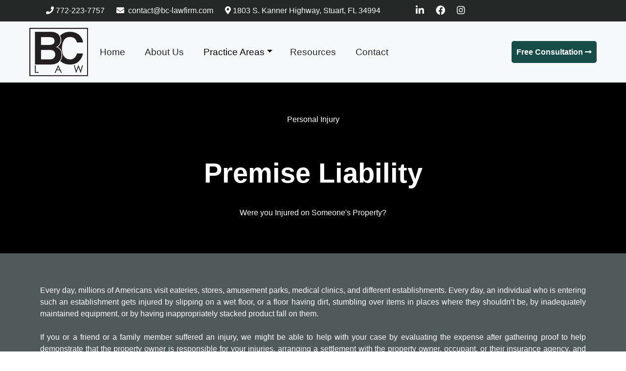

--- FILE ---
content_type: text/html; charset=utf-8
request_url: https://www.bclawfl.com/PracticeAreas/PremiseLiability
body_size: 8108
content:

<!DOCTYPE html>
<html lang="en-us">
<head>
    <meta charset="utf-8" />
    <meta name="viewport" content="width=device-width,initial-scale=1">

    <title>Premise Liability - BC Law</title>
    <link rel="icon" href="/Content/images/home/logo.png">

    <link rel="apple-touch-icon" href="touch-icon-iphone.png">
    <link rel="apple-touch-icon" sizes="160x160" href="touch-icon-ipad.png">
    <link rel="apple-touch-icon" sizes="170x170" href="touch-icon-iphone-retina.png">
    <link rel="apple-touch-icon" sizes="180x180" href="touch-icon-ipad-retina.png">

    <link rel="canonical" href="https://www.bclawfl.com/practiceareas/premiseliability" />


    
    <meta name="description" content="What are the things you need to know and consider when filing a premise liability claim in Florida? Seek help from our personal injury lawyers in BC Law." />



    <!--Font Awesome CDN-->
    <link rel="stylesheet" href="https://pro.fontawesome.com/releases/v5.10.0/css/all.css" integrity="sha384-AYmEC3Yw5cVb3ZcuHtOA93w35dYTsvhLPVnYs9eStHfGJvOvKxVfELGroGkvsg+p" crossorigin="anonymous" />

    <!-- Event snippet for BC Landing Page - Contact Us conversion page In your html page, add the snippet and call gtag_report_conversion when someone clicks on the chosen link or button. -->
    <script>function gtag_report_conversion(url) { var callback = function () { if (typeof (url) != 'undefined') { window.location = url; } }; gtag('event', 'conversion', { 'send_to': 'AW-613720630/-6eSCPGFmoMDELbE0qQC', 'event_callback': callback }); return false; }</script>



    <link href="/Content/css?v=K75xn7Fshl8BcTpFYto5VmscORhbeqj1hAESHv9lr5s1" rel="stylesheet"/>


    <script src="/bundles/jquery?v=ZTuhxPmwviFQFMgUcuVlJjMxUObV-YE-CI7yfURVAl81"></script>


    


    

    <!--BUG ID: 2014 ERIC-->
    <!--Global site tag (gtag.js) - Google Analytics-->
    <script async src="https://www.googletagmanager.com/gtag/js?id=UA-196974321-1"></script>

    <script>
        window.dataLayer = window.dataLayer || [];
        function gtag() { window.dataLayer.push(arguments); }
        gtag('js', new Date());

        gtag('config', 'UA-196974321-1');
    </script>

    <!--BUG ID: 2014 ERIC-->
    <meta name="google-site-verification" content="9QTPgUc-VOSZs-PRBBj_-a0hZ57-tBRyqD-zaA79v80" />

    <!-- Google Tag Manager -->
    <script>
        (function (w, d, s, l, i) {
            w[l] = w[l] || []; w[l].push({
                'gtm.start':
                    new Date().getTime(), event: 'gtm.js'
            }); var f = d.getElementsByTagName(s)[0],
                j = d.createElement(s), dl = l != 'dataLayer' ? '&l=' + l : ''; j.async = true; j.src =
                    'https://www.googletagmanager.com/gtm.js?id=' + i + dl; f.parentNode.insertBefore(j, f);
        })(window, document, 'script', 'dataLayer', 'GTM-5XFT8T2');
    </script>
    <!-- End Google Tag Manager -->

    <script src="https://www.google.com/recaptcha/api.js" async defer></script>

</head>
<body>

    <!-- Google Tag Manager (noscript) -->
    <noscript>
        <iframe src="https://www.googletagmanager.com/ns.html?id=GTM-5XFT8T2"
                height="0" width="0" style="display:none;visibility:hidden"></iframe>
    </noscript>
    <!-- End Google Tag Manager (noscript) -->

    <!--Navbar header-->
    <header>

        
        <nav class="navbar navbar-expand-lg navbar-dark" style="background-color:#252827;" id="firstNavbar">
            <div class="container">
                <div class="container-fluid">

                    

                    <a href="tel:+17722237757" class="navbarMap d-lg-block me-4 text-reset" style="white-space:nowrap">
                        <i class="fa fa-phone"><span class="icon-text">&nbsp;772-223-7757</span></i>
                    </a>

                    <a href="mailto:contact@bc-lawfirm.com" class=" navbarMap d-none d-sm-none d-md-none d-lg-block me-4 text-reset" style="white-space:nowrap">
                        <i class="fas fa-envelope"><span class="icon-text"> &nbsp;contact@bc-lawfirm.com</span></i>
                    </a>
                    <a class="navbarMap d-none d-sm-none d-md-none d-lg-block " href="https://www.google.com/maps/place/1803+S+Kanner+Hwy,+Stuart,+FL+34994/27.1826156,-80.2525842,17z/data=!3m1!4b1!4m5!3m4!1s0x88dedd15a45f34eb:0xd587e2ada5a058d!8m2!3d27.1826156!4d-80.2525842" target="_blank" style="white-space:nowrap">
                        <i class="fa fa-map-marker-alt"><span class="icon-text">&nbsp;1803 S. Kanner Highway, Stuart, FL 34994</span></i>
                    </a>
                    <ul class="navbar-nav justify-content-end list-group-horizontal  mx-lg-5 px-4">
                        <li class="nav-item">
                            <a href="https://www.linkedin.com/in/barrycarothers/" alt="Personal Injury Lawyer LinkedIn" target="_blank" class="me-4 text-reset">
                                <i class="fab fa-linkedin-in"></i>
                            </a>
                        </li>
                        <li class="nav-item">
                            <a href="https://www.facebook.com/BC-Law-Firm-FL-105772438122742" alt="Personal Injury Lawyer Facebook"  target="_blank" class="me-4 text-reset">
                                <i class="fab fa-facebook"></i>
                            </a>
                        </li>
                        <li class="nav-item">
                            <a href="https://www.instagram.com/bclawfirm_fl/"  alt="Personal Injury Lawyer Instagram" target="_blank" class="me-4 text-reset">
                                <i class="fab fa-instagram"></i>
                            </a>
                        </li>
                    </ul>
                </div>
            </div>
        </nav>

        <nav class="navbar navbar-expand-lg navbar-light bg-light px-5">
            <div class="container-fluid">
                <a class="navbar-brand" href="/" style="max-width: 30%;">
                    <img src="/Content/images/home/logo.png" alt="logo" class="img-fluid">
                </a>
                <button type="button" class="navbar-toggler" data-bs-toggle="collapse" data-bs-target="#navbarCollapse">
                    <span class="navbar-toggler-icon"></span>
                </button>
                <div class="collapse navbar-collapse" id="navbarCollapse">
                    <ul class="navbar-nav me-auto mb-2 mb-lg-0">
                        <li class="nav-item text-center  mx-lg-2">
                            <a class="me-4 text-reset" href="/">Home</a>
                        </li>
                        <li class="nav-item  text-center mx-lg-2">
                            <a class="me-4 text-reset " href="/AboutUs" style="white-space:nowrap">About Us</a>
                        </li>
                        

                        <!--BUG ID: 2019 Eric-->
                        <li class="nav-item text-center mx-lg-2">
                            <div class="dropdown">
                                <a class="dropdown-toggle" href="/PracticeAreas" data-bs-toggle="dropdown" style="white-space:nowrap; padding-right: 1em">Practice Areas</a>
                                <div class="dropdown-menu">
                                    <a href="/PracticeAreas" class="dropdown-item">Home</a>
                                    <div class="dropdown-divider"></div>
                                    <a href="/PracticeAreas/WrongfulDeath" class="dropdown-item">Wrongful Death</a>
                                    <a href="/PracticeAreas/CarAccidents" class="dropdown-item">Car Accidents</a>
                                    <a href="/PracticeAreas/TruckAccidents" class="dropdown-item">Truck Accidents</a>
                                    <a href="/PracticeAreas/MotorcycleAccidents" class="dropdown-item">Motorcycle Accidents</a>

                                    <a href="/PracticeAreas/PedestrianAccidents" class="dropdown-item">Pedestrian Accidents</a>
                                    <a href="/PracticeAreas/BikeAccidents" class="dropdown-item">Bike Accidents</a>
                                    <a href="/PracticeAreas/PremiseLiability" class="dropdown-item">Premise Liability</a>
                                    <a href="/PracticeAreas/DogBite" class="dropdown-item">Dog Bite</a>

                                    <a href="/PracticeAreas/BurnInjuries" class="dropdown-item">Burn Injuries</a>
                                    <a href="/PracticeAreas/SlipAndFall" class="dropdown-item">Slip and Fall</a>
                                    <a href="/PracticeAreas/TripAndFall" class="dropdown-item">Trip and Fall</a>
                                </div>
                            </div>

                        </li>

                        <li class="nav-item text-center mx-lg-2">
                            <a class="me-4 text-reset" href="/Resources">Resources</a>
                        </li>

                        <li class="nav-item dropdown text-center mx-lg-2">
                            <a class="me-4 text-reset" href="/ContactUs">Contact</a>
                        </li>
                    </ul>
                    <form class="d-flex freeConsultation ">
                        <a class="button" role="button" onclick="checkAdBlock();" style="width:100%; color:#FEFEFE !important; white-space:nowrap">
                            <span class="elementor-button-text">Free Consultation</span>
                            <i aria-hidden="true" class="fas fa-long-arrow-alt-right"></i>
                        </a>
                    </form>
                </div>
            </div>

        </nav>
    </header>

    <main role="main">
        <div id="div-layout-alerts">
                    </div>
        <div class="ad-zone ad-space ad-unit textads banner-ads banner_ads">
        </div>
        




<!--BUG ID: 2016 ERIC-->
<section class="premise1 pt-3 pb-2 text-white" style="background-color:black">
    <div class="container">
        <p class="text-center pt-5 pb-5">Personal Injury</p>
        <h1 class="pb-5 text-center"><strong>Premise Liability</strong><br /><font size="3">Were you Injured on Someone's Property?</font></h1>
    </div>
</section>

<section class=".premiseLiability2 pt-5 pb-5 text-white grayBackground">
    <div class="container">
        <p class="pt-3 pb-2">
            Every day, millions of Americans visit eateries, stores, amusement parks, medical clinics, and different establishments.
            Every day, an individual who is entering such an establishment gets injured by slipping on a wet floor, or a floor having
            dirt, stumbling over items in places where they shouldn’t be, by inadequately maintained equipment, or by having
            inappropriately stacked product fall on them.
        </p>
        <p class="pb-2">
            If you or a friend or a family member suffered an injury, we might be able to help with your case by evaluating
            the expense after gathering proof to help demonstrate that the property owner is responsible for your injuries,
            arranging a settlement with the property owner, occupant, or their insurance agency, and representing
            you in court, if need be.
        </p>
        <p class="pb-2">
            Our lawyers at BC Law FL have an amazing history of taking care of premises liability claims and offer consultation
            services to individuals who suffer an injury on another individual’s property.
        </p>

        <h2 class="pt-3 pb-2">
            <strong>Licensees, Trespassers, and Invitees</strong>
        </h2>
        <p class"pt-3 pb-2">
            Whether someone can sue for a premises liability case will rely upon why they initially visited the property.
            According to Florida law, guests who visit a property are ranked as licensees, intruders, or invitees.
        </p>
        <ul>
            <li><strong> Invitees</strong></li>
        </ul>
        <p class="pb-2">
            People categorized as invitees are those who have been welcomed onto the property of the owner and have been
            authorized to be there, regardless of whether it is direct or implied. Normally, Invitees are companions, family
            members, and neighbors. Under these conditions, the property owner has an obligation of care to ensure the
            property is completely safe for anyone that visits.
        </p>
        <ul>
            <li><strong> Licensees</strong></li>
        </ul>
        <p class="pb-2">
            Also, licensees are authorized to be on the property, yet they are not the same as invitees since the licensees
            are ordinarily on the property for their own desires. Typically, licensees are salesmen and delivery individuals.
            Despite the fact that licensees are visiting the property for their own purpose, the property owner actually
            has a specific obligation of care of keeping safe the property for those visiting it.
        </p>
        <ul>
            <li><strong> Trespassers</strong></li>
        </ul>
        <p class="pb-2">
            Obviously, trespassers are people who are on the property unlawfully, and without the consent of the landowner.
            Normally, the landowner doesn’t have any obligation of care to intruders and can’t be responsible for any
            wounds they suffer due to their trespass. However, this comes with a few provisos, for example, kids that
            are intruding on the property. Therefore, there are some conditions where the landowner can be liable to keep intruders safe.
        </p>
        <p class="pb-2">
            It can be confusing to determine if guests to a property are categorized as licensees, invitees, or intruders.
            A certified premises liability lawyer in Boca Raton, Florida, can assist in figuring out the class a guest falls into.
        </p>

        <h2 class="pt-3 pb-2">
            <strong>Kinds of Premises Liability Lawsuits</strong>
        </h2>
        <p class="pt-3 pb-2">
            The premises liability claims handled by our attorneys are:
        </p>
        <ul class="list-unstyled">
            <li><strong> Pool Accidents:</strong></li>
        </ul>
        <p class="pb-2">
            These kinds of cases can happen whenever a pool isn’t appropriately safeguarded by a barrier or fence.
            If a pool is not properly secured by a landowner, they might be held responsible for any injury that happens due to this.
        </p>
        <ul class="list-unstyled">
            <li><strong> Accidents in Amusment Parks:</strong></li>
        </ul>
        <p class="pb-2">
            We have handled a reasonable number of amusement park mishaps. These occurrences can go from minor wounds to dangerous injuries
            which is contingent on the method or place the accident happened. Always keep in mind that a waiver doesn’t naturally absolve
            a landowner from liabilities associated with wounds.
        </p>
        <ul class="list-unstyled">
            <li><strong> Slip and Falls:</strong></li>
        </ul>
        <p class="pb-2">
            Ordinarily, slip and falls happen because the casualty has not been properly informed by the landowner of dangers,
            for example, wet floors, frosty grounds, dangerous surfaces, or irregular sidewalks.
        </p>
        <ul class="list-unstyled">
            <li><strong> Attack Due to Careless Security:</strong></li>
        </ul>
        <p class="pb-2">
            Owners of property are expected to provide security for properties situated in a region that can easily attract crimes.
            The landowner can be held responsible whenever an assault happens on the property due to insufficient security.
            Instances of these attacks can happen in a shopping center, parking garages, or assaults in hotels
        </p>
        <ul class="list-unstyled">
            <li><strong> Lift/Escalator Accident:</strong></li>
        </ul>
        <p class="pb-2">
            Individuals who have been harmed because of a defective lift or elevator might have the option to sue for a premise
            liability claim against the property owner. Survivors of lift and elevator mishaps may likewise have the option
            to document a case against the lift manufacturer.
        </p>

        <h2 class="pt-3 pb-2">
            <strong>What Can I Recover in a Premises Liability Suit?</strong>
        </h2>
        <p class="pt-3 pb-2">
            When suing for a premises liability case in Florida, your lawyer might assist you to obtain a settlement for the following:
        </p>
        <ul class="list-unstyled">
            <li><strong> Medical expenses:</strong></li>
        </ul>
        <p class="pb-2">
            Individuals who are injured might have the option of being compensated for any medical expenses acquired because of their wounds.
            These expenses can cover specialist visits, medical procedures, drugs, therapy, and future clinical care.
        </p>
        <ul class="list-unstyled">
            <li><strong> Lost Pay:</strong></li>
        </ul>
        <p class="pb-2">
            Victims can receive compensation for works missed because of the injury and might have the option of getting a settlement for limited subsequent earning capacity.
        </p>
        <ul class="list-unstyled">
            <li><strong> Agony and Suffering:</strong></li>
        </ul>
        <p class="pb-2">
            When filing for a premises liability claim, people might be qualified to be compensated for any enduring physical or emotional torment
            that they might have suffered because of the injury.
        </p>
        <ul class="list-unstyled">
            <li><strong> Wrongful Death:</strong></li>
        </ul>
        <p class="pb-2">
            If a death is caused because of another person’s carelessness, a wrongful death claim can be filed by the family of the victim.
            The relative of the victim might be compensated for any related financial harm like loss of pay that is caused by the death of their
            loved one. Also, the relatives have the option of being compensated for the suffering and pain.
        </p>
        <p class="pb-2">
            If you or a loved one experienced an injury on another person’s property, you might have the option to sue for a premises liability case.
        </p>

        <h2 class="pt-3 pb-2">
            <strong>What is the deadline to file my case?</strong>
        </h2>
        <p class="pt-3 pb-2">
            Victims of premises liability have four years to file a lawsuit in Florida. If a loved one died because of a mishap on another individual’s
            property, at that point, a wrongful death lawsuit can be filed by an agent or delegate of the deceased. These cases require you to document
            a wrongful death lawsuit within two years from the date of death.
        </p>
        <p class="pb-2">
            It’s ideal to begin your case immediately after you’re injured on another individual’s property. Florida carefully implements these deadlines
            with just a couple of exceptionally, special cases. Waiting too long might make you lose your eligibility to bring forward a case. Also,
            you ought to realize that the more you delay, it would increase the difficulty in gathering the proof needed for your case. Premises
            liability claims are based on reports and key subtleties like the declaration of witnesses which can disappear when you delay.
        </p>

        <h2 class="pt-3 pb-2">
            <strong>For what reason do I require a Premises Liability lawyer?</strong>
        </h2>
        <p class="pb-2">
            It tends to be baffling for a person when they are injured on another person’s property, particularly when the injury might have been forestalled.
            The sad part is that mostly, the insurance agencies don’t pay a reasonable amount promptly, since they consider paying very little in their best interest.
        </p>
        <p class=" pb-2">
            We urge you to reach out to our personal injury lawyer at BC Law FL, prior to settling on any choices as regards your injury claim.
            Truth be told, we suggest that you pick a lawyer who specializes in personal injury law as a result of the complexities associated
            with its laws which has made it very difficult to focus on additional legal practice.
        </p>
    </div>
</section>



    </main>

    <section class="contact pb-5">
        <p class="pt-5 text-center"> We Are Here To Help You 24/7</p>
        <p class="text-center pt-2 pb-2"><strong>Quick Contact</strong></p>
<form action="/SendMessage/QuickContact" method="post">            <div class="card h-100 pt-5 px-5 quickContact">
                <div class="form-group pb-3">
                    <input type="text" class="form-control" name="FullName" autocomplete="off" required="" placeholder="FullName*" data-form-field="Name">
                </div>
                <div class="form-group pb-3">
                    <input type="email" class="form-control" name="Email" autocomplete="off" required="" placeholder="Email*" data-form-field="Email">
                </div>
                <div class="form-group pb-3">
                    <input type="tel" class="form-control" name="PhoneNumber" autocomplete="off" placeholder="Phone*" data-form-field="PhoneNumber" pattern="[0-9]{10}">
                </div>
                <small class="fw-bold">Format for Phone Number: 1234567890</small>

                <div class="g-recaptcha pt-3 pb-3" data-callback="recaptcha_call" data-sitekey="6LdVFKYdAAAAAKeeFXGvW5eBY49Pw0F65ovwJSsR" data-theme="dark"></div>

                <div>
                    <button type="submit" class="btn btn-lg mt-2 buttonContact mb-5" style="background: #174D48; color: #FEFEFE; " disabled>Send <i aria-hidden="true" class="fas fa-long-arrow-alt-right"></i></button>
                </div>

                <div class="pb-3">
                    <small>
                        This site is protected by reCAPTCHA and the BC LAW <a href="/PrivacyPolicy" style="color: red"> Privacy Policy </a>
                        and <a href="/TermsOfServices" style="color:red"> Terms of Service</a> apply.
                    </small>
                </div>
            </div>
</form>    </section>

    <footer class="pt-5 pb-5 text-white" style="background-color:#505A5B">
        <div class="container">
            <h3 class="text-center pt-5 pb-3"><strong>BC Law Florida</strong></h3>
            <p class="para text-center">
                Since 2013, BC Law Firm continues to advocate for their clients.
                Call us for a free consultation to see how we can best serve you!
            </p>
            <div class="text-center d-flex justify-content-center pb-5">
                <ul class="list-unstyled d-flex ">
                    <li class="nav-item">
                        <a href="https://www.linkedin.com/in/barrycarothers/" target="_blank" class="me-4 text-reset">
                            <i class="fab fa-linkedin-in"></i>
                        </a>
                    </li>
                    <li class="nav-item">
                        <a href="https://www.facebook.com/BC-Law-Firm-FL-105772438122742" target="_blank" class="me-4 text-reset">
                            <i class="fab fa-facebook"></i>
                        </a>
                    </li>
                    <li class="nav-item">
                        <a href="https://www.instagram.com/bclawfirm_fl/" target="_blank" class="me-4 text-reset">
                            <i class="fab fa-instagram"></i>
                        </a>
                    </li>
                </ul>
            </div>

            <hr />

            <!--4 columns -->
            <div class="container pt-4">
                <div class="row text-center">
                    <div class="col-lg-4 col-md-6">
                        <ul class="list-unstyled">
                            <li class="pb-2 footerTitle">Home Office</li>
                            <li class="pb-2">
                                <a class="navbarMap" href="https://www.google.com/maps/place/1803+S+Kanner+Hwy,+Stuart,+FL+34994/27.1826156,-80.2525842,17z/data=!3m1!4b1!4m5!3m4!1s0x88dedd15a45f34eb:0xd587e2ada5a058d!8m2!3d27.1826156!4d-80.2525842" target="_blank">
                                    <i class="fa fa-map-marker-alt"><span class="icon-text">&nbsp;1803 S. Kanner Highway, Stuart, FL 34994</span></i>
                                </a>
                            </li>
                            <li class="pb-2">
                                <a href="tel:+17722237757" class="navbarMap me-4 text-reset">
                                    <i class="fa fa-phone"><span class="icon-text">&nbsp;772.223.7757</span></i>
                                </a>
                            </li>
                            <li class="pb-2">
                                <a href="fax:+17722237797" class=" navbarMap me-4 text-reset">
                                    <i class="fa fa-fax"><span class="icon-text">&nbsp;772.223.7797</span></i>
                                </a>
                            </li>
                            <li>
                                <a href="mailto:contact@bc-lawfirm.com" class="navbarMap me-4 text-reset">
                                    <i class="fas fa-envelope"><span class="icon-text">&nbsp; contact@bc-lawfirm.com</span></i>
                                </a>
                            </li>
                        </ul>
                    </div>
                    <div class="col-lg-3 col-md-6">
                        <ul class="list-unstyled">
                            <li class="pb-2 footerTitle"> Site Links</li>
                            <li class="pb-2">
                                <a class="me-4 current text-reset text-center" href="/">Home</a>
                            </li>
                            <li class="pb-2">
                                <a class="me-4  text-reset text-center" href="/AboutUs">About Us</a>
                            </li>
                            <li class="pb-2">
                                <a class="me-4  text-reset text-center" href="/PracticeAreas">Practice Areas</a>
                            </li>
                            <li class="pb-2">
                                <a class="me-4  text-reset text-center" href="/Resources">Resources</a>
                            </li>
                            <li class="pb-2">
                                <a class="me-4  text-reset text-center" href="/ContactUs">Contact</a>
                            </li>
                            <li class="pb-2">
                                <a class="me-4  text-reset text-center" href="/PrivacyPolicy">Privacy Policy</a>
                            </li>
                            <li class="pb-2">
                                <a class="me-4  text-reset text-center" href="/TermsOfServices">Terms Of Service</a>
                            </li>
                            <li class="pb-2">
                                <!--BUG ID: 2021-->
                                <a class="me-4  text-reset text-center" href="/Sitemap">Site Map</a>
                            </li>
                        </ul>
                    </div>
                    <div class="col-lg-5 col-md-12">
                        <div class="row">
                            <div class="col-lg-6 col-md-6">
                                <ul class="list-unstyled">
                                    <li class="pb-2 footerTitle" style="white-space:nowrap"> Practice Areas</li>
                                    <li class="pb-2">
                                        <a class="me-4 text-reset" href="/PracticeAreas/WrongfulDeath" style="white-space:nowrap">Wrongful Death</a>
                                    </li>
                                    <li class="pb-2">
                                        <a class="me-4 text-reset" href="/PracticeAreas/TruckAccidents" style="white-space:nowrap">Truck Accidents</a>
                                    </li>
                                    <li class="pb-2">
                                        <a class="me-4 text-reset" href="/PracticeAreas/MotorcycleAccidents" style="white-space:nowrap">Motorcycle Accidents</a>
                                    </li>
                                    <li class="pb-2">
                                        <a class="me-4 text-reset" href="/PracticeAreas/BikeAccidents" style="white-space:nowrap">Bike Accidents</a>
                                    </li>
                                    <li class="pb-2">
                                        <a class="me-4 text-reset" href="/PracticeAreas/PedestrianAccidents" style="white-space:nowrap">Pedestrian Accidents</a>
                                    </li>
                                    <li class="pb-2">
                                        <a class="me-4 text-reset" href="/PracticeAreas/CarAccidents" style="white-space:nowrap">Car Accidents</a>
                                    </li>
                                </ul>
                            </div>
                            <div class="col-lg-6 col-md-6 pt-lg-5 pt-md-5">
                                <ul class="list-unstyled">
                                    <li class="pb-2">
                                        <a class="me-4 text-reset" href="/PracticeAreas/PremiseLiability">Premise Liability</a>
                                    </li>
                                    <li class="pb-2">
                                        <a class="me-4 text-reset" href="/PracticeAreas/DogBite">Dog Bite</a>
                                    </li>
                                    <li class="pb-2">
                                        <a class="me-4 text-reset" href="/PracticeAreas/SlipAndFall">Slip And Fall</a>
                                    </li>
                                    <li class="pb-2">
                                        <a class="me-4 text-reset" href="/PracticeAreas/TripAndFall">Trip And Fall</a>
                                    </li>
                                    <li class="pb-2">
                                        <a class="me-4 text-reset" href="/PracticeAreas/BurnInjuries">Burn Injuries</a>
                                    </li>

                                </ul>
                            </div>
                        </div>
                    </div>
                </div>
            </div>
        </div>
    </footer>

    

    



    <script>function gtag_report_conversion(url) { var callback = function () { if (typeof (url) != 'undefined') { window.location = url; } }; gtag('event', 'conversion', { 'send_to': 'AW-613720630/-6eSCPGFmoMDELbE0qQC', 'event_callback': callback }); return false; }</script>

    <!--Global site tag (gtag.js) - Google Analytics-->
    

    <!--Start of Tawk.to Script-->
    

    <script>
        $('a[href="' + this.location.pathname + '"]').parents('li,ul').addClass('active');
    </script>

    <script src="/Content/adBlockDetector/main.js"></script>

    <script type="text/javascript">

        function recaptcha_call() {
            $('.buttonContact').prop("disabled", false);
        }

        function checkAdBlock() {
            if (document.getElementById('JTiyCHbvKWPD')) {
                location.href = '/FreeConsultation';
                return gtag_report_conversion('/FreeConsultation');
            } else {
                alert('Please Disable Adblock to continue to this page');
            }
        }

        var onBeginSubmit = function () {
            var v = grecaptcha.getResponse();
            if (v.length == 0) {
                alert("You can't leave without Captcha.");
                return false;
            }
        };

    </script>

    <style type="text/css">
        .g-recaptcha {
            transform: scale(0.87);
            -webkit-transform: scale(0.87);
            transform-origin: 0 0;
            -webkit-transform-origin: 0 0;
        }
    </style>

    <!--Installed Call Rail-->
    <!--<script type="text/javascript" src="//cdn.
        .com/companies/559971629/f1c3509a8a591cbda1d8/12/swap.js"></script>-->
</body>
</html>


--- FILE ---
content_type: text/html; charset=utf-8
request_url: https://www.google.com/recaptcha/api2/anchor?ar=1&k=6LdVFKYdAAAAAKeeFXGvW5eBY49Pw0F65ovwJSsR&co=aHR0cHM6Ly93d3cuYmNsYXdmbC5jb206NDQz&hl=en&v=TkacYOdEJbdB_JjX802TMer9&theme=dark&size=normal&anchor-ms=20000&execute-ms=15000&cb=hfg2q6mfvz1g
body_size: 46044
content:
<!DOCTYPE HTML><html dir="ltr" lang="en"><head><meta http-equiv="Content-Type" content="text/html; charset=UTF-8">
<meta http-equiv="X-UA-Compatible" content="IE=edge">
<title>reCAPTCHA</title>
<style type="text/css">
/* cyrillic-ext */
@font-face {
  font-family: 'Roboto';
  font-style: normal;
  font-weight: 400;
  src: url(//fonts.gstatic.com/s/roboto/v18/KFOmCnqEu92Fr1Mu72xKKTU1Kvnz.woff2) format('woff2');
  unicode-range: U+0460-052F, U+1C80-1C8A, U+20B4, U+2DE0-2DFF, U+A640-A69F, U+FE2E-FE2F;
}
/* cyrillic */
@font-face {
  font-family: 'Roboto';
  font-style: normal;
  font-weight: 400;
  src: url(//fonts.gstatic.com/s/roboto/v18/KFOmCnqEu92Fr1Mu5mxKKTU1Kvnz.woff2) format('woff2');
  unicode-range: U+0301, U+0400-045F, U+0490-0491, U+04B0-04B1, U+2116;
}
/* greek-ext */
@font-face {
  font-family: 'Roboto';
  font-style: normal;
  font-weight: 400;
  src: url(//fonts.gstatic.com/s/roboto/v18/KFOmCnqEu92Fr1Mu7mxKKTU1Kvnz.woff2) format('woff2');
  unicode-range: U+1F00-1FFF;
}
/* greek */
@font-face {
  font-family: 'Roboto';
  font-style: normal;
  font-weight: 400;
  src: url(//fonts.gstatic.com/s/roboto/v18/KFOmCnqEu92Fr1Mu4WxKKTU1Kvnz.woff2) format('woff2');
  unicode-range: U+0370-0377, U+037A-037F, U+0384-038A, U+038C, U+038E-03A1, U+03A3-03FF;
}
/* vietnamese */
@font-face {
  font-family: 'Roboto';
  font-style: normal;
  font-weight: 400;
  src: url(//fonts.gstatic.com/s/roboto/v18/KFOmCnqEu92Fr1Mu7WxKKTU1Kvnz.woff2) format('woff2');
  unicode-range: U+0102-0103, U+0110-0111, U+0128-0129, U+0168-0169, U+01A0-01A1, U+01AF-01B0, U+0300-0301, U+0303-0304, U+0308-0309, U+0323, U+0329, U+1EA0-1EF9, U+20AB;
}
/* latin-ext */
@font-face {
  font-family: 'Roboto';
  font-style: normal;
  font-weight: 400;
  src: url(//fonts.gstatic.com/s/roboto/v18/KFOmCnqEu92Fr1Mu7GxKKTU1Kvnz.woff2) format('woff2');
  unicode-range: U+0100-02BA, U+02BD-02C5, U+02C7-02CC, U+02CE-02D7, U+02DD-02FF, U+0304, U+0308, U+0329, U+1D00-1DBF, U+1E00-1E9F, U+1EF2-1EFF, U+2020, U+20A0-20AB, U+20AD-20C0, U+2113, U+2C60-2C7F, U+A720-A7FF;
}
/* latin */
@font-face {
  font-family: 'Roboto';
  font-style: normal;
  font-weight: 400;
  src: url(//fonts.gstatic.com/s/roboto/v18/KFOmCnqEu92Fr1Mu4mxKKTU1Kg.woff2) format('woff2');
  unicode-range: U+0000-00FF, U+0131, U+0152-0153, U+02BB-02BC, U+02C6, U+02DA, U+02DC, U+0304, U+0308, U+0329, U+2000-206F, U+20AC, U+2122, U+2191, U+2193, U+2212, U+2215, U+FEFF, U+FFFD;
}
/* cyrillic-ext */
@font-face {
  font-family: 'Roboto';
  font-style: normal;
  font-weight: 500;
  src: url(//fonts.gstatic.com/s/roboto/v18/KFOlCnqEu92Fr1MmEU9fCRc4AMP6lbBP.woff2) format('woff2');
  unicode-range: U+0460-052F, U+1C80-1C8A, U+20B4, U+2DE0-2DFF, U+A640-A69F, U+FE2E-FE2F;
}
/* cyrillic */
@font-face {
  font-family: 'Roboto';
  font-style: normal;
  font-weight: 500;
  src: url(//fonts.gstatic.com/s/roboto/v18/KFOlCnqEu92Fr1MmEU9fABc4AMP6lbBP.woff2) format('woff2');
  unicode-range: U+0301, U+0400-045F, U+0490-0491, U+04B0-04B1, U+2116;
}
/* greek-ext */
@font-face {
  font-family: 'Roboto';
  font-style: normal;
  font-weight: 500;
  src: url(//fonts.gstatic.com/s/roboto/v18/KFOlCnqEu92Fr1MmEU9fCBc4AMP6lbBP.woff2) format('woff2');
  unicode-range: U+1F00-1FFF;
}
/* greek */
@font-face {
  font-family: 'Roboto';
  font-style: normal;
  font-weight: 500;
  src: url(//fonts.gstatic.com/s/roboto/v18/KFOlCnqEu92Fr1MmEU9fBxc4AMP6lbBP.woff2) format('woff2');
  unicode-range: U+0370-0377, U+037A-037F, U+0384-038A, U+038C, U+038E-03A1, U+03A3-03FF;
}
/* vietnamese */
@font-face {
  font-family: 'Roboto';
  font-style: normal;
  font-weight: 500;
  src: url(//fonts.gstatic.com/s/roboto/v18/KFOlCnqEu92Fr1MmEU9fCxc4AMP6lbBP.woff2) format('woff2');
  unicode-range: U+0102-0103, U+0110-0111, U+0128-0129, U+0168-0169, U+01A0-01A1, U+01AF-01B0, U+0300-0301, U+0303-0304, U+0308-0309, U+0323, U+0329, U+1EA0-1EF9, U+20AB;
}
/* latin-ext */
@font-face {
  font-family: 'Roboto';
  font-style: normal;
  font-weight: 500;
  src: url(//fonts.gstatic.com/s/roboto/v18/KFOlCnqEu92Fr1MmEU9fChc4AMP6lbBP.woff2) format('woff2');
  unicode-range: U+0100-02BA, U+02BD-02C5, U+02C7-02CC, U+02CE-02D7, U+02DD-02FF, U+0304, U+0308, U+0329, U+1D00-1DBF, U+1E00-1E9F, U+1EF2-1EFF, U+2020, U+20A0-20AB, U+20AD-20C0, U+2113, U+2C60-2C7F, U+A720-A7FF;
}
/* latin */
@font-face {
  font-family: 'Roboto';
  font-style: normal;
  font-weight: 500;
  src: url(//fonts.gstatic.com/s/roboto/v18/KFOlCnqEu92Fr1MmEU9fBBc4AMP6lQ.woff2) format('woff2');
  unicode-range: U+0000-00FF, U+0131, U+0152-0153, U+02BB-02BC, U+02C6, U+02DA, U+02DC, U+0304, U+0308, U+0329, U+2000-206F, U+20AC, U+2122, U+2191, U+2193, U+2212, U+2215, U+FEFF, U+FFFD;
}
/* cyrillic-ext */
@font-face {
  font-family: 'Roboto';
  font-style: normal;
  font-weight: 900;
  src: url(//fonts.gstatic.com/s/roboto/v18/KFOlCnqEu92Fr1MmYUtfCRc4AMP6lbBP.woff2) format('woff2');
  unicode-range: U+0460-052F, U+1C80-1C8A, U+20B4, U+2DE0-2DFF, U+A640-A69F, U+FE2E-FE2F;
}
/* cyrillic */
@font-face {
  font-family: 'Roboto';
  font-style: normal;
  font-weight: 900;
  src: url(//fonts.gstatic.com/s/roboto/v18/KFOlCnqEu92Fr1MmYUtfABc4AMP6lbBP.woff2) format('woff2');
  unicode-range: U+0301, U+0400-045F, U+0490-0491, U+04B0-04B1, U+2116;
}
/* greek-ext */
@font-face {
  font-family: 'Roboto';
  font-style: normal;
  font-weight: 900;
  src: url(//fonts.gstatic.com/s/roboto/v18/KFOlCnqEu92Fr1MmYUtfCBc4AMP6lbBP.woff2) format('woff2');
  unicode-range: U+1F00-1FFF;
}
/* greek */
@font-face {
  font-family: 'Roboto';
  font-style: normal;
  font-weight: 900;
  src: url(//fonts.gstatic.com/s/roboto/v18/KFOlCnqEu92Fr1MmYUtfBxc4AMP6lbBP.woff2) format('woff2');
  unicode-range: U+0370-0377, U+037A-037F, U+0384-038A, U+038C, U+038E-03A1, U+03A3-03FF;
}
/* vietnamese */
@font-face {
  font-family: 'Roboto';
  font-style: normal;
  font-weight: 900;
  src: url(//fonts.gstatic.com/s/roboto/v18/KFOlCnqEu92Fr1MmYUtfCxc4AMP6lbBP.woff2) format('woff2');
  unicode-range: U+0102-0103, U+0110-0111, U+0128-0129, U+0168-0169, U+01A0-01A1, U+01AF-01B0, U+0300-0301, U+0303-0304, U+0308-0309, U+0323, U+0329, U+1EA0-1EF9, U+20AB;
}
/* latin-ext */
@font-face {
  font-family: 'Roboto';
  font-style: normal;
  font-weight: 900;
  src: url(//fonts.gstatic.com/s/roboto/v18/KFOlCnqEu92Fr1MmYUtfChc4AMP6lbBP.woff2) format('woff2');
  unicode-range: U+0100-02BA, U+02BD-02C5, U+02C7-02CC, U+02CE-02D7, U+02DD-02FF, U+0304, U+0308, U+0329, U+1D00-1DBF, U+1E00-1E9F, U+1EF2-1EFF, U+2020, U+20A0-20AB, U+20AD-20C0, U+2113, U+2C60-2C7F, U+A720-A7FF;
}
/* latin */
@font-face {
  font-family: 'Roboto';
  font-style: normal;
  font-weight: 900;
  src: url(//fonts.gstatic.com/s/roboto/v18/KFOlCnqEu92Fr1MmYUtfBBc4AMP6lQ.woff2) format('woff2');
  unicode-range: U+0000-00FF, U+0131, U+0152-0153, U+02BB-02BC, U+02C6, U+02DA, U+02DC, U+0304, U+0308, U+0329, U+2000-206F, U+20AC, U+2122, U+2191, U+2193, U+2212, U+2215, U+FEFF, U+FFFD;
}

</style>
<link rel="stylesheet" type="text/css" href="https://www.gstatic.com/recaptcha/releases/TkacYOdEJbdB_JjX802TMer9/styles__ltr.css">
<script nonce="FlhaVG1tHoOFjNvWFD7Snw" type="text/javascript">window['__recaptcha_api'] = 'https://www.google.com/recaptcha/api2/';</script>
<script type="text/javascript" src="https://www.gstatic.com/recaptcha/releases/TkacYOdEJbdB_JjX802TMer9/recaptcha__en.js" nonce="FlhaVG1tHoOFjNvWFD7Snw">
      
    </script></head>
<body><div id="rc-anchor-alert" class="rc-anchor-alert"></div>
<input type="hidden" id="recaptcha-token" value="[base64]">
<script type="text/javascript" nonce="FlhaVG1tHoOFjNvWFD7Snw">
      recaptcha.anchor.Main.init("[\x22ainput\x22,[\x22bgdata\x22,\x22\x22,\[base64]/[base64]/e2RvbmU6ZmFsc2UsdmFsdWU6ZVtIKytdfTp7ZG9uZTp0cnVlfX19LGkxPWZ1bmN0aW9uKGUsSCl7SC5ILmxlbmd0aD4xMDQ/[base64]/[base64]/[base64]/[base64]/[base64]/[base64]/[base64]/[base64]/[base64]/RXAoZS5QLGUpOlFVKHRydWUsOCxlKX0sRT1mdW5jdGlvbihlLEgsRixoLEssUCl7aWYoSC5oLmxlbmd0aCl7SC5CSD0oSC5vJiYiOlRRUjpUUVI6IigpLEYpLEgubz10cnVlO3RyeXtLPUguSigpLEguWj1LLEguTz0wLEgudT0wLEgudj1LLFA9T3AoRixIKSxlPWU/[base64]/[base64]/[base64]/[base64]\x22,\[base64]\\u003d\\u003d\x22,\x22SMK2w5TDs1tIw6J1bsOpw4EMHsKGNiB/w54GasOMKggJw5wXw7hjwo51czJmOAbDqcOuXBzChTQGw7nDhcKtw5XDq07Dvk3CmcK3w4k0w53DjGdQHMOvw5Yww4bCmzfDgATDhsOfw4DCmRvCm8OnwoPDrVDDicO5wr/CrsKawqPDu1Y8QMOaw74Uw6XCtMOPcHXCosOAVmDDviHDtwAiwrzDlgDDvEjDocKOHnvCssKHw5FJaMKMGTwhIQTDjEEowqx5CgfDjXnDjMO2w60Xwpxew7FXHsODwrpCGMK5wr4GXiYXw5/[base64]/wojDkk0rM0HDrl7DiMK9w7/Dpjwmw5HChsOUHcOkMEscw7rCkG0nwrByQMOzwr7CsH3Cr8KqwoNPIsOcw5HCljzDhzLDiMKUKTRpwqATK2d8RsKAwr0RDT7CkMOswpQmw4DDqsKsKh87wpx/wovDhMKSbgJQXMKXMENOwrgfwr3Ds00rJ8Kaw74YA0VBCEloIksyw7shbcOiG8OqTR/CosOIeEnDv0LCrcKsT8OOJ18beMOsw5JsfsOFewPDncOVGcK9w4Newo4JGnfDlMO2UsKyRHTCp8Kvw6sCw5MEw4XCosO/[base64]/wp/CqsORw6F2w6x2w4bDr8OHwo5jwr1PwobCj8O4BcOlfsKQE2MlH8ORw6nCqcO8H8KYw6zCoU/DgMKGSiXDtMOeDTsnw6pYIMOBcsOnFcOiJsK5wo/Dnxtpw7RKw6cVwo4Tw6DCp8OUw4jDj2HCh03DtlBmVcOYQMOzwqFYw7fDmiTDtMOXYMKVw5oeajQkw7oewpoeQcKDw6sOPCQaw5vDmmsJQcOBC3/CsSxDwoYkWALDqcOqe8OQw5PCpm4/w7nCjcKWLRDCh2J/w5ckMMKmAMOiUQNAPcK0w7bCpsOyZ1lNWTwHw5jCkhvCvV7DhcOEaygpIMKMBsKowr1FM8OKw7LCtjHDthDCiS/DmxxfwphISV5xw6TDtMKybD7DusOuw7fCj21wwpd7wpfDihPCu8OUCsKRwrTDjsKCw5/CiVbDn8OzwoxgGErCjMKswpzDijoPw5JWBBbDhSdcbcOGw5HCindCw6NSCWrDocK/WWRnS1gew5bCp8OFWx3DuCNEw647w6fDi8KecMKydcOHw6lEw4UTB8KTwo/DrsKGYwnDkVXDtyR1wo3ChxgJNcOicX9MJXITwo3Cv8KaenENbEzCssKRwqkOw7bDm8OrIsOOQsKEwpfCly5paGrDiyBJwrktw5rCjcK1B2VPwq7Cs3dowqLCgcOBH8O3UcKLXyJdw7LDli7Ck13DoSJeWcOuw7d+VnINwqFhPXXCvBNJf8OLwqDDrDp1w47Cjj/[base64]/DmcK4DsOQKcOqw7DCmSRZScKVwp9IKF/[base64]/w4XCvMKCwplXUsKqw6AIw7gawoUYCyQoQ8KKwrJLwqzCgEXDucK6Ww/[base64]/[base64]/w7V9w5XDpsOmSsOOwrluJUssdsKMw74hIhdlYRoaw4/DjMOPAMOvGcOXD2/DlHnCmcKdBcKSbh5Pw4/DncOYfcOSwqISGMKbG07CuMKew5zCjEXCuDhGw6fCv8OQw60vZlJvA8KpHArCujPCsXc8w4rDocOHw5XDvwbDnmpxLBVFaMKzwrE/[base64]/DoXfCk2fCgUvDmRMLw6UVHCPDtsK1w6jDlsO9woNyAxvCq8K2w6nDvFlpLMK1w6nCn2EDwpgyNg8cwqoAe03Domxuw5YycQ8gwo/[base64]/CrQVrw4LCs0QrwofCvcKxYcOqQsOvw5jDiXxZc27DjHtCw75PQQHCkzpJwqrClMKMOGYvwq5Dwq5fw7osw6orKcOTVMOuwrJJwroqb3fDhHEKesO+wqbCnhRUwoQQwpzDlsOiIcKrFsO4KkQLwoYUwrbCn8OgUMKFKndbOMOJJBfDimHDlTjDhMKAYMKHw4MCGMO4w6/Cqko8wqjCtMO2RsKQwpLCtynDtFlxwowMw7AawpFBwpkQwqJwZcKSZsKLw7rDvcOFPcKsfR3DgwxxdsOywqjDrsOTw5VAZsOkF8OiwrjDhsOCLDVhwrTDjmTChcOVf8OKwqnCpknClGp0OsOoFxh/McOiw5dOw5w8wqjCscOOHjViw6TCpHXDucKaWgIhw4vClh7CpcOlwpDDjXvClh4wLE7Dmyo0BMKywqHCj07Dn8OnHnjCmRxSLUlQTsK5R2PCvsOLwqFowoMuw59TG8O6woLDqcO0w7nDlGnCrn4VeMKREcOLLV/[base64]/[base64]/DgcOpw7vDtsKZw643wp/CkErDnsKhLcKMw5bDncKLwqnCllTDv1tdaRLCknQpwrUmw4HCiG7CjcKFw7XCvzMrZcOcw7HDi8KVW8KlwqgYw5vDrMO0w7/DiMOWwovDoMOHKDkDQSAjwqt3NMOGL8KQHyRsWT1kw5LDgMOww6N+wr7CqjYDwoM9wqjCsCvDljZiwo/CmTjCs8KlVgZcfDzCmcKRdcO1woQ3acOgwozCky3Ci8KHOsOYOBnDrBJAwrvCuDrCnxJzaMKOwoPDmAXCn8OCB8KqenQYdcOOw4g6HQrCoQbCr35NEcOoK8OIwq/CuDzDucOJbQfDixXDn3MgScOcwpzCgljDmg3ClnfCjFbDgnnDqCp0JmHCo8KGKcOtwqvCtMOLZQ8bwqDCisO9woYxCxgyPMKTwr5VIsOjwqRgwq3DtsK/DHIAwp3CmiUOw6rDs1xVwqsvwqVbd2vDs8KSw5rCq8KjDjTCnkrDosK2ZMO3w51HQ3fCkmHDiWxcN8ORw4UpF8KlDlDCvgbDsxltw4VNNzDDs8Kuwq4WwqLDhV7DpD1/LyNRNcOxaA8Ew7djMsO+w5BuwrMLVhkDw4YTw6LDocOjNcKfw4TCkCXDrmt9R1PDg8KLLBNpw6rCszXCqsKvwoMDaQ3DnsK2HF3Cv8O3Pkknf8KVf8O8w6R2Hw/[base64]/Cj8KZwoTDu8OCacKAwoEtVsKrw54ewrzClQs9wop0w5DDtTfDigc/[base64]/PwfDpUkrwrHChMKTw7fDnGZBw5IVQjDCr8KhC1lcwrXCjcKcdXhBFkDDjMOew7gOw4TDrMKfJEYBwr5uU8O1SsKYQRnCrQQIw7JQw5zCvsK+NcOuBx00w53Dvnhww5PDjcOWwrTCmEMFYlTCjsKAwoxKV3NuEcKzFidPw6l/wqQJUl3DqMObPsO+wrpRw5dBwrUVw6ZSwp4Dw67CokvCsDQjEMOiLjUQW8OgBcOhJw/CoiwlKml9GRkpBcKewqxzw7ciwqHDgcOlJcO1DsOKw6jCv8O0Y0zDocKhw6vDswEmwplEw4rCncKFH8KpI8OxNzNEwqVYW8O4G3oYwq/CqkLDtF9+wr9gLR7DqcKYIDdjKTXDpsOjwoALP8KSw5HCrMOZw6zDtgRBek3ClcOmwp7Cm18/wqHDi8OFwrwrwonDnMK8wpDCrcKXVx47wqDCvnXDq0sbwqHDnMOEwpEPKMOEw4J8JcOdwp4kL8OYwpvCicKKK8OyA8KjwpTCmwDDg8OAw692a8KMP8KbX8Kfw7/Dp8OgSsOJYTTDsWQpw79RwqHDvcO7JMODNsOIEMOvPGoscAvCkTjCi8KIBzdww64uw5vClHt9KTzCkRpuYcKcBMOTw6zDj8ORwr3Cq1PCj1rCkHt0w4nCpAPCt8O3wp/[base64]/[base64]/XMOAHx/CkcKcw6Aawr/DmzHCoDLCnMKuwq0uZhMFfEHCkcOowqDDiwjClMK6P8OCPTFfTMKiwocDB8OfwoJbZ8Opw4ocU8O9AsOcw7AnG8KUP8OGwrXCpVpSw5JbWVnDpxDCjsKbwr/[base64]/DhxLCrsK6JS/CpcKtw6PDtnDDncOPwqTCoUhOw6DCjsKlJjdZw6E0w7kMWE/Do19WYcO6wrlnworDri90wpF5SMOTaMKFwpDClMKDwpTDqWg+wop2wqLCksOaw43DrDHDhcK+S8Kbwr7Cr3F/G25hNTfCrsO2wqJvw7gHwrRgdsKQfsKzwovDpDjCowcJwq1SNmHDgcKswoZbMm52JcKtwr9Pf8OFYHZ+w7IywoZnLQ/Cr8Ojw6LCtcOPGQxUw77DpMKcwrDDqxPDjkTDp2jCh8Ohw6V2w4E8w4DDkRbCnjIhwq0LairDsMKTFhzDs8OvGkDCqMOsfsKPTz/Ds8Kgw4zColYiJcKgw4jCvQoww5dDwr/DiQw4wpoXSSVUfMOnwohWw5EEw6sTI3ZUwqUewoBHVEoZAcOJw6zDsU5Ow5lAfQsSYijDusKXw4YJfMO7B8OkccOvDsKUwpTCoz8Fw6zCmcKdFMKcw6xOCcONShtQUGBJwqVZwrNaIcK6NlbDsyIUK8Ohw6/DlMKMw6ACMATDg8KsbWdlEsKMwrfCmMKSw4LDoMOmwoXDtMOew6fCuF9sYcKvwokeUxkhw6fDozvDpcOnw7fDvcOYRsOMwrvCk8K8woDCiyVlwpoidsOfwrNjwrdCw5bDksOsF0jCvArCuipuwrYiPcOtwpvDhcKQZ8K0w7nCsMKEw65lDi3DlcK/wpXChsOiYl7Dg1cqw5XDhXYUwojCg0/CtwB7W1RhAMODPVdsAEzDvGbCvsO4wrXCgMOfCkHDiRHCtAp4fwDCisO0w5Flw5J5wpJ9wqAwTBzCj17DvsOFV8OfDcKvdjIBwqXCvW0Fw5DDt1bCoMOYEsK7TTvDk8O6wqzDk8Kfw5IQw7/CiMOQwp3Cq25twpBTLnjDp8KJw5LCl8K8bhEaE38AwrsFP8KLwqtoesOPw7DDgcK4wqPDt8KMw5ZKw6zDnsObw75JwpNiworCqyg1TcKtTURxwrrDjsOOwqxVw6oAw7rDrxACXsK/OMOWMU4KVHd4Cls8eynCohnDsSjDvcKVwp8BwpvDisK7dGwbfwsZwo9vCMO4wq/[base64]/N1LCgFrCkz4LS8KxwqBTYm8hVwLCrcKZw40SJsKOQMOnNRJHwpULwq/CmW3CkMK8w5HChMKRwp/DnyVBwqvCt1YHwrrDrsKnH8KRw57CpMKFfUzDq8OcY8K2McOew5l/PcOca0DDrsKmOgLDgMK6woHChcOWO8KIwozDk3jCuMO8S8OnwpkdGQXDscOJM8KnwoZIwo5rw4EkF8K/QVdnwpx3w6sAFsK3w4DDljYLfcO0GSJswrHDlMOuwoU0w50/w6cTwrDDksKhTMOOJMO8wrdTwpHCjGTCuMOuEWFqFMOtF8KYdm9Ic0HCs8OKesKIwrs1fcK8w7pjw59wwoVwacKpwrfCtMOrwoYOOsKiTsOZQzHDr8KIwqPDncKmwr/CjiIHLsOgwqfCvixqwpHDg8OJUMO4w5zCscKSFEpuwovChwdXwrXCvsKyUV8te8OsYwXDv8OewrfDkixUKMK2InvDusKNXgYgH8O/ZnRFw4HCqWMsw65sL3vCi8K6wrfDtsOAw6jDpcOAccOZw5PCvcOIQsOKwqHDqsKjwqTDl3Q9FcOjwq7DkMOlw4YKERcbQMOIw5nDmDhow7dyw5zDrxZgwoXDjD/DhcKbw7/[base64]/w6doKgLCpMOHw4JXZ8KCwrwTw47CtwZuw7HDmxt+Y0VlBy7Cj8KZw5MgwoLDgsOdwqF5w5fDoxcdw6MlEcKQecK0NsKnwrLDjcKiBDbCoGsyw4UWwooXwoIew6lXF8Oqw4bCgDkiD8OmBEHDssKUOnrCqmBMdxPDgyHDnB7Du8K/wox6w7Z3MBTCqDk9wozCu8Kyw5dDXcKyRTDDti7DgsO6w4oBc8OSw6pdW8Otwq7CncKtw6bDnsKpwqh6w7EFccO7wqgJwo7CrjlJEcOMw7fDixB4wpHCpcOdAy9iw5x+wpjClcKqwok3D8KgwrM6worDi8OMLMK0HsO0w44/KzTCgcOSw7pIIi3DgUfCswlUw4TCim4Wwo3Cu8OHccKJAhMvwoDCpcKDJ0fDvcKGBGLDk2fDhR7DjCEDcsOfQsKfbsKLw6NewqoiwqDDisOIwqnCtzvDlMOnwrBTw7/DvnPDoUFBGR0NGhrCo8OewqASWMKiwrYIwr9Uw54NVcOkwrLDh8OlfhdyIsOXwoxyw5PCjj5EG8ODf0zCpsOTDcKqeMO4w5R+w79XGMO1HMKlH8Olw7fDisKzw6vCucOyARHCq8Ogwr0Ow73DjHF/wpNrwqnDgT0Fw4LCmT4kwpnDt8KNahMCOMOyw7NAFQ7DpXnDvcKvwocRwq/DoEfDgMKZw74jWQtRw4YGw6XChMKUecKnwpbDj8Kdw58/wpzCrMOKwrMYA8OywqIBw7fCi14POQFFw7PDgn56wq3CkcKnc8ORwphFIsOsXsOYw4kBwpDDsMOPwpbDqzvCklnDjCvDnBfCmMOLT0DDiMOFw5t0b3rDrgrCrmrDpQzDix0lwqTDpsK/I3w1wowgw5PDiMONwoohLMKPV8KLw6onwodkfsKHw6fCnMOaw4ZcPMOTfBLCth/[base64]/CtcKwSWQBwo5+BMO8wrDDjsO8w6J4RU08wox/VcOnCRLDqMKkw5B2w7bDq8KyHsKYCcK8ccOeUcOow5nCucO8w73DigPCocOhd8OlwoBwDl3DtSPCn8Ocw6/[base64]/[base64]/MhhZwp7CsATClMKJfF7DiWzClm9vSz/DlBIfGMK2WcKGBjjCuAjCo8O9wpkmwrZJWUfDpcKRw5RAMkTClVHDsF5/Z8O6w5/DugUew5zCh8OVGAA2w4HDrMOKR1LCrk4Rw4dUKsKTL8KuwpfDtgDDusOzwoTDuMKdwrRZYMOFwrHCthQWw6bDjMOYdwXCtj4ONA7CuF/[base64]/GcOOw5LDicOvw5/[base64]/CpjkfaXhCdSzCu8OEEEA3w51gF8Orw4tFWsOrIMKYw4jDkCDDpMOpw4/Dux0zwqrCugDCnMKRZcKvw73CqCRpw6NNPMOZw4dkW03CgENlMMO4woXDpcKLw4rCrwNpwr8iJCrCuDbCtGrDgcOLYgIAw5/[base64]/CsxpuWnVYw5PCtsOxFDXDnsOpwo5Awq/DhcOfwq3CrcOiw6rDosOqwqvCpsKUFcOTa8OqwoHCuWE+w57Cny08VsOICSUSTcO/w518w4tIwo3DlsKVMWJWwr4wdMO9w65Ew6bCjXLCnlrChUcwwovCpF92woN+H03CuXXDosKlH8KbQTMkI8KSYMO6EkzDs07CtMKIZwzDvMOFwr/DvCgJXsOFT8OGw4YWU8Onw5rCqxUPw6DCmcO9PzPCrC/Ct8KXw5DDiwPDiVI5dsKREAbDrHjCuMO2w4obf8KsfRg2a8KOw4HCujLDm8KyCMKHw6nDnsKnwqMNQD3ChB/DpwY9wrhZwrzDoMKNw6HCg8Kcw73DiiVuaMKaeHYqQgDDhSE+wr3DmRHCqVDCr8Kvwq5hw584b8KAIcO5H8KSw7toUUzDlsKBw6NubMOzcR/CrcKWwoTDvMOjbgjCpBBEa8K5w4XCvFzDpVzCgSbDqMKhCsOuw4laNsOYeig8M8OVw5/DsMKDw5xGaHvDvMOOwqLCvEbDrTHDix0YGcO4V8O6wpDCvMOuwrTDqC7CssK3VcKnEmfDmMKFwqxfYDjDhjPDicKVfC1Sw4Rfw4lrw5dSw4zCvcOscsOHw73DuMO/[base64]/DjS3Ck8ODDsKow7t+XMKuFMKbcsKec0RNJ8OUK3tNGSLCtx3DoRRtJcOCw4DDlsOwwrUYDW3Ck3k+wqnChzHCiUEOwrjDpsKMTyHDgxXDs8OPFlbCiCzCksOLNMOda8Kaw5PDgMK8w4Q2w5HCi8KDaCjCnTrCgk/Cv2ZLw77DsmwlQCMJKsOFa8KkwobDjMKIE8KdwqIyKcKpwprDpMKywpHCg8KawrLChgTCqATCnkhnGHLDkSbCmhbCgsO4LMKtTnEgJWnCt8OVPS3DssOLw5fDqcOREBQ0wr/DtC7DrMKbw7Bgw4EnCcKTPMKXS8KxNS3DlB7CmcOkYx16w4dGw7hHwr3Dun0BTHEsNcOzw6d6Tg/DnMODB8KWIsOMw5tjw57Crx3CqkHDlhXDjsKvfsKfOUs4HnZuJsKvScOHQsOlKVBCw7/[base64]/DkJLb2RcGGnDsBTDkTXDo1FDwrzCiH/CswzCtcKww6Y2w4QrMGd7HsOewq3DiBssw5PCoygcwpnCnlULw70jw4R9w51awrnCjMOtC8OIwrYDTV5iw63DgljCh8KfcXZdwqHCuwkfP8KxP2MURRJLHsKLwrrDvsKmW8KDw5/DoR/Dnx7ChhQuw53CnwbDhQXDhcODfBwHwrTDohbDuQTCrMKgbWw3dMKbw6JPMTfDv8Kgw5rCo8KxdMOTwrIfTCcWYwLCpwLCnMOIN8KzW2LCr0IGYcObwr9nw7VdwqPCvsOtwpzCn8KcAcOSQDzDkcO/wrrCj3FmwrMTaMKnw79RWcOza1DDrXTDpikeL8KhXFTDn8KdwpjCijTDuSzChcKuRmFBwozCvyzCngDCrT5tccKZRsO1F1HDj8ObwrfDnsKXIlHCvVtpJ8OPFsKTw5Zyw5nCtcOnH8KSw4fCkivCgCHClUoOSMK5Dy0uw7DCmAJUEsO/wrnCjWfDvCEXwoh7wqMmAkXCg2bDnGLDjiTDlFrDjx/CqsOdwr0Xw458w5rCgm9iwotFw7/[base64]/DhnRDwqBRw6gxLR/[base64]/B8KzwpnCrV4hw756OMKhw6bDu8O/w5zCk8KIAsKteyNnMQHDucOzw6Q0wpFATkAIw5nDqn/DhcKGw5DCtsOPwovCh8OSwrcvWMKdayTCtE/Dv8OWwoh6HcKAIkvDtwjDisOMwpnCjsK5QjjCjsK3Di3CjFslfcOEwoPDjcKOw44OF0V7UFDCtMKgw7g5esOfMU/[base64]/MkDDjhF/ThN/wqPCkAoZwq0bRU3CqsObwrvCojbCrjjDjyMpwrfDhMOIw54uwq04axHDvsKjw53DosOWf8OqOMKBwp5/[base64]/DjwpmScKnwqfDt8KyVcKwwqR4w505CHPCmcKKPi1iIjzDk1rDiMOWw4/[base64]/CuV43wr/[base64]/CsBNfEE9nwqcLIsKsCcOkw43ChEjDnjfCm8KvC8KMBRcNfRAPwrzDk8Kfw43DvnNmeVfCiCZ6UcO0Sh8oIz/Dix/DkTwCwoAGwqYXOMKbwphjw6Y4wpNFK8OfQ1RuK1DCnQ/CpGoDAygFdjTDnsKZw40ew4/[base64]/wp/[base64]/Dq3E4w6dyO0oROU4BYwvCmcKhHw7DgMOkRMOSwqHCikPCisOoLUoFWsOuQR1KEMOCA2jDnysFLcOlworCnsKdCXzDgk7Dr8OfwrvCo8KnScKsw4vCgQbCvMK/w5Bpwp8kCA3DjigdwoB7wo4ecWtYwoHCu8KAPcOVUmjDuk4IwoXDqMOKw4/Dol5Aw7bDlsKeA8KTcRpuVxnDoiU6YMKtw7/DtWUaDWxVdhLCk3TDlh8ywpoSdXXCtzzCoU5rIcKmw5XChm3CnsOud3dmw4c4fiVqw7nDiMOIw4wIwrEnw5lswo7DvUgTW3bCplE9c8KxXcK9wrPDjifCmxLCh2AnXsKEwohbKDfCucO0wp3CtyjCuMO2w6vDqEJ/IhvDghHDkMKPw6Bsw4/CtixNw7bDmxYsw5bDuRcrCcK0bcKdDMKgwpFbw5PDtsO9CFjDsErDm2/Ckh/DtVrDqTvCvSPDo8O2FsOXZcOHQ8ObeHDCrVN/wrPCgk4gHVM/[base64]/Dkmd7R8KqB8O/w7NWwpDChMK4w5MXdDpcwqbDjB59OyjCqUkmOMKrw4s+wrnChzlpwo/DgC/[base64]/wq/DviTCscKlWXp3w53ClMKpw7UQP1wew4/DhkDCo8KPwpIoHcKUQ8KDw6LDjnzDvMONwqkHwo0XLcObw6owfcK6w7XCqsKhwqbClF/DlcK3wpRowpRLwo9nQ8Oww5JowpnChwA8JGXDuMKaw7Y8ZSc1woXDolbCuMO9w5tuw5DDtTPDhidFSG3Du0rDuSYDKEPDngbCg8KHworCoMK9w6AAWsOhBMO6w6rDnHvCiG/[base64]/[base64]/[base64]/[base64]/Cmy/CvVo7w7VUwq5Ww7zCqyPDlWbClsO7ZHzDknTDs8KUAMKCP1t1FHnDjnAwwpfCnMKHw6/CkcOswpTCsCXCpE7Dj3bDgxvDocKXVsKyw4suw7RFSnl5wojCr2Rnw4w0HERAw7RhQcKhEQnCvXp4wqImSsKmNsKhwpgywrzDqsO2YcKpNsOkWyQ/w6nDi8OeXwAaAMKYwqMFw7jDqS7DriLDucKiwqpNY10tOm1swpVJw4QOw4Nhw4d4IEodOWXCpwRnwodmwqtuw7/CiMOfw63Dvi7ChsKhFzLDjRvDmsKdwrRDwqMOTR7Cv8KjPCxeSWRCHzDDmWZRw67DkcO1EsO2csKCbAgzwpQOwq/Du8OMwpwFTcODw48BWcOHw68Lw6kjIzQ/w4PCssOvwr/CmMKacMOtw7Uzwo7DuMOSwrVvwo45wqLDshQxZRzCisK4T8Kjw4RMRsOLCcKuYDLDjMK0MkwCwqDCk8KuRMKGE2DDijDCrcKKFMK6HcOXesO/[base64]/DhyhdwrzCgsK0cEPDlU5BwpHCmg3CgndkBRXDlSALPFwvHcKawrbDhyfDjMONQk4bw7l/wrzCtRZdIMKcZRvDpnRGw6HCuBNHWsO2w6TDgitrKGjCvsKcCGo5dAzDo2J+wr4Iw7cOfAZfwqQff8Obc8K+ZCw2JAZew4zDtsO2bDfDm3sMDQTDuHFfQcKhVcKWw45kfVFow5Ihw57CgjvCmMOowoVSVU3CmsKvQ3bCgCMmw7p1ECUyCT58wo/Di8OAw6HCocKUw7/DglzCmkB5EMO7woROfcKRNnHCnmV0wqbCqcKRwoPDucONw7HDjXLCtALDssOjwpECworCo8OfDkxbaMKLw6DDi3XDpz/CsjDCk8KyGTwZBWdEWxBcwqcjwptwwqvCs8OswpBhw5bCix7CpVLCrhRpXcKcKjJpGsKmQ8K7wq3DksK4fxRvw5fDoMOIwrBNw4XCtsKvT3fCo8K1YjfCn1Qjw7pWX8KtIxVgw4Ytw4oMwqDDgmzCoBd2wr/DucKiw6pgYMOqwqvDh8KWwpzDsXTClwdyCAzCk8OmYCc5wrVGwrNhw7PDoVRfE8K/[base64]/wpLDrBzCqsOzdcOuw7TDpcKpAyPDuRrDkcO1wrIzMlQyw6obwo1Vw7TCgH7DkQ8nLMOfcXx9wqXCh2/[base64]/[base64]/EjzDrgFtwpfDrV7CtlYwV0Znw5rCgmxxa8Olwro5wrTDpiwEw77CtiNzb8OtQsKfAsOAM8OTdHDDjSJYw5vCt2bDgjdJGcKOw7Mnwr3DucOfdcO5KVvCqMOPQMO/SsKkw5XDpcKBH01lf8OywpDCu1TCk2xTwqU/V8KnwqLCqcOuLgMBdsODwrjDsX0xfcKvw6DDun3DncOMw6tSdlNUwrvDr1HCs8Oow7sgwq/CocK9wozDrUlSYDfCk8KRMMObwoPCosK+wq4Aw5HCs8OtCV/[base64]/DvSbDgX/[base64]/CjHPDncOmwp88UULCgg/Dt8KUTsOdSsO2OsO9w6VQIsKVMisqHzrDjz7DnMKDw5lhHkTDix1pTBRnUh8vHsOhwqbCqMOWUMOweFEUE0DCoMOsaMOBXMKCwqEPRsO8wrN4FMKhwploAgYMLk8FckILS8O+O2HCv1jCilEzw7pSwoPCqsKsDUQMwodPfcKPw7nCr8KiwqXDkcOEw6/Dq8KoMMOdwoJrwpXCgmXCmMKHdcOcBcOFVw7DhWhMw7oKbcKYworDoA93w7wWZMKQXh3Dn8OJw49NwqPCrEoewqDCmEBiw4zDjWQMwosbw5p5AEPCosOlLMOJw78twrDCk8K/wqfCjW/DgsOtc8K4w6/[base64]/CmSPDsMKMRVXCgUfCrDcQw5HDrcKow6RteMK8w4/[base64]/fcOwwoHDsWTDqsOIwrsLwpnDr3fDvcOJw4RSwpUQwoDDg8OuJMKOw4h1wojDk1LDjgZhw6LDpS/CgnfDiMOVBsORVsOTHT19wotCw5l1wojDrFJHQQs2woVSK8Kvf1YEwqTCok0MAz/Ck8OeasOTwrN6w7jCi8OBK8OYw5LDkcKWYEvDt8OQYMOmw5vDoGlAwr0yw4zDosKdP04hwqnDiBcowobDomDCgnwnZmrCjsKEw7LClxUCw4zDvsK9KVtJw4LDqzUnwpDCvVsKw53ChMKTL8Kxw7RCw4sHBMO7GR/Dk8KKecOeXHLDsXdAL1ZXNQ3Dk3JQQlTDgMObUEs7w6AcwooTMggqG8OrwqvCg2DCnsOmez/CjsKwDlsKwpBUwpw7UMOyS8OUwrI3wqnCnMOPw6EpwotkwrArGwzDsVDCmcKQdW0rwqPCtSrCjMOAwpkVL8KSw5LCjSN2WMK4LArCrsKbVcKNw4o4w5Qqw7JqwposB8OzeXA/[base64]/DvsKpbsOuwqRpDHgjWXPCpnPCv05zw4DDpMOrVylgGcOlwovCu2PCky9vwrnDomdlNMKzJlfCpQvCrMKECcOyeTfDpcODR8KHGcKFw7jDrTwVLQTDv0EpwqRZwqXCvcKRZsKfR8KOYMOyw5nCisOGw5AhwrASw73Cv3DCiyE6eVVLw68Lw7/CuzxjXEwOWC1CwoE2a1gLDsOVwqvCqTjCti4TFsO+w6oiw5wGwoXDpsOlwp04L27DpsKbNVLCj28dwpoUwoDDncKnLMK1w4YqwobDsEYQMcOtw4bCvEPDkBrDucKUw45Mwq9LLFFCwpPCt8K6w6fDtTl6w4/[base64]/CswENBcOlSntQacO1GcKGwpbDhsK2w7fChg4hRMKMw5PDqcOXYFTDuigWw53DicOWFsOVJwo/[base64]/[base64]/CpVDDrMKcw43ChsKKwqQvw6jDq8OaYCfDvUbDjzMEwpBpwq3CoDUTw5XCmH3DiSx4w7fCiy4nbcKIw4vCihjDhRpswoc5wobClsKEwoVMC0ArfcKWAsKhDcORwrxew5DCrcKPw54JFwIcTMKKBQ1XHX4uwoXDsDbCtxlqbRghw5/CgSAHw5zCkXdjw4HDnibDh8KeIsKwHFMVwr7ClMKEwr/DlMOsw7nDj8Orw57DvMK3wpjCjGrDm2MUwpU0w4nDhnnDvMOvBWk5EgwNw4ceD0BEwo8vAsK3J0V0ZDHCj8K1w6fDuMKWwo91w7Q4wqAlegbDpV7CqsKKeCA6wrRUX8OGbMKRwq0/[base64]\\u003d\\u003d\x22],null,[\x22conf\x22,null,\x226LdVFKYdAAAAAKeeFXGvW5eBY49Pw0F65ovwJSsR\x22,0,null,null,null,1,[21,125,63,73,95,87,41,43,42,83,102,105,109,121],[7668936,749],0,null,null,null,null,0,null,0,1,700,1,null,0,\[base64]/tzcYADoGZWF6dTZkEg4Iiv2INxgAOgVNZklJNBoZCAMSFR0U8JfjNw7/vqUGGcSdCRmc4owCGQ\\u003d\\u003d\x22,0,0,null,null,1,null,0,0],\x22https://www.bclawfl.com:443\x22,null,[1,2,1],null,null,null,0,3600,[\x22https://www.google.com/intl/en/policies/privacy/\x22,\x22https://www.google.com/intl/en/policies/terms/\x22],\x22CA7pc1m3GhTKPkcI3/exgHIY7V32JlvIYmOc3AfdZ8E\\u003d\x22,0,0,null,1,1764464098259,0,0,[93,182],null,[239,122],\x22RC-8B-2U7ndhmt4Nw\x22,null,null,null,null,null,\x220dAFcWeA5DuNeX1jBDd91JqvURrPeopcGiH17YmaDH1_3RsSaB8za1PRyZu_I6P8njI4P0VhYuXO2KCS_95AAahNCOWj53-kXQPg\x22,1764546898197]");
    </script></body></html>

--- FILE ---
content_type: text/javascript; charset=utf-8
request_url: https://www.bclawfl.com/bundles/jquery?v=ZTuhxPmwviFQFMgUcuVlJjMxUObV-YE-CI7yfURVAl81
body_size: 469554
content:
/*! jQuery v3.3.1 | (c) JS Foundation and other contributors | jquery.org/license */
!function(e,t){"use strict";"object"==typeof module&&"object"==typeof module.exports?module.exports=e.document?t(e,!0):function(e){if(!e.document)throw new Error("jQuery requires a window with a document");return t(e)}:t(e)}("undefined"!=typeof window?window:this,function(e,t){"use strict";var n=[],r=e.document,i=Object.getPrototypeOf,o=n.slice,a=n.concat,s=n.push,u=n.indexOf,l={},c=l.toString,f=l.hasOwnProperty,p=f.toString,d=p.call(Object),h={},g=function e(t){return"function"==typeof t&&"number"!=typeof t.nodeType},y=function e(t){return null!=t&&t===t.window},v={type:!0,src:!0,noModule:!0};function m(e,t,n){var i,o=(t=t||r).createElement("script");if(o.text=e,n)for(i in v)n[i]&&(o[i]=n[i]);t.head.appendChild(o).parentNode.removeChild(o)}function x(e){return null==e?e+"":"object"==typeof e||"function"==typeof e?l[c.call(e)]||"object":typeof e}var b="3.3.1",w=function(e,t){return new w.fn.init(e,t)},T=/^[\s\uFEFF\xA0]+|[\s\uFEFF\xA0]+$/g;w.fn=w.prototype={jquery:"3.3.1",constructor:w,length:0,toArray:function(){return o.call(this)},get:function(e){return null==e?o.call(this):e<0?this[e+this.length]:this[e]},pushStack:function(e){var t=w.merge(this.constructor(),e);return t.prevObject=this,t},each:function(e){return w.each(this,e)},map:function(e){return this.pushStack(w.map(this,function(t,n){return e.call(t,n,t)}))},slice:function(){return this.pushStack(o.apply(this,arguments))},first:function(){return this.eq(0)},last:function(){return this.eq(-1)},eq:function(e){var t=this.length,n=+e+(e<0?t:0);return this.pushStack(n>=0&&n<t?[this[n]]:[])},end:function(){return this.prevObject||this.constructor()},push:s,sort:n.sort,splice:n.splice},w.extend=w.fn.extend=function(){var e,t,n,r,i,o,a=arguments[0]||{},s=1,u=arguments.length,l=!1;for("boolean"==typeof a&&(l=a,a=arguments[s]||{},s++),"object"==typeof a||g(a)||(a={}),s===u&&(a=this,s--);s<u;s++)if(null!=(e=arguments[s]))for(t in e)n=a[t],a!==(r=e[t])&&(l&&r&&(w.isPlainObject(r)||(i=Array.isArray(r)))?(i?(i=!1,o=n&&Array.isArray(n)?n:[]):o=n&&w.isPlainObject(n)?n:{},a[t]=w.extend(l,o,r)):void 0!==r&&(a[t]=r));return a},w.extend({expando:"jQuery"+("3.3.1"+Math.random()).replace(/\D/g,""),isReady:!0,error:function(e){throw new Error(e)},noop:function(){},isPlainObject:function(e){var t,n;return!(!e||"[object Object]"!==c.call(e))&&(!(t=i(e))||"function"==typeof(n=f.call(t,"constructor")&&t.constructor)&&p.call(n)===d)},isEmptyObject:function(e){var t;for(t in e)return!1;return!0},globalEval:function(e){m(e)},each:function(e,t){var n,r=0;if(C(e)){for(n=e.length;r<n;r++)if(!1===t.call(e[r],r,e[r]))break}else for(r in e)if(!1===t.call(e[r],r,e[r]))break;return e},trim:function(e){return null==e?"":(e+"").replace(T,"")},makeArray:function(e,t){var n=t||[];return null!=e&&(C(Object(e))?w.merge(n,"string"==typeof e?[e]:e):s.call(n,e)),n},inArray:function(e,t,n){return null==t?-1:u.call(t,e,n)},merge:function(e,t){for(var n=+t.length,r=0,i=e.length;r<n;r++)e[i++]=t[r];return e.length=i,e},grep:function(e,t,n){for(var r,i=[],o=0,a=e.length,s=!n;o<a;o++)(r=!t(e[o],o))!==s&&i.push(e[o]);return i},map:function(e,t,n){var r,i,o=0,s=[];if(C(e))for(r=e.length;o<r;o++)null!=(i=t(e[o],o,n))&&s.push(i);else for(o in e)null!=(i=t(e[o],o,n))&&s.push(i);return a.apply([],s)},guid:1,support:h}),"function"==typeof Symbol&&(w.fn[Symbol.iterator]=n[Symbol.iterator]),w.each("Boolean Number String Function Array Date RegExp Object Error Symbol".split(" "),function(e,t){l["[object "+t+"]"]=t.toLowerCase()});function C(e){var t=!!e&&"length"in e&&e.length,n=x(e);return!g(e)&&!y(e)&&("array"===n||0===t||"number"==typeof t&&t>0&&t-1 in e)}var E=function(e){var t,n,r,i,o,a,s,u,l,c,f,p,d,h,g,y,v,m,x,b="sizzle"+1*new Date,w=e.document,T=0,C=0,E=ae(),k=ae(),S=ae(),D=function(e,t){return e===t&&(f=!0),0},N={}.hasOwnProperty,A=[],j=A.pop,q=A.push,L=A.push,H=A.slice,O=function(e,t){for(var n=0,r=e.length;n<r;n++)if(e[n]===t)return n;return-1},P="checked|selected|async|autofocus|autoplay|controls|defer|disabled|hidden|ismap|loop|multiple|open|readonly|required|scoped",M="[\\x20\\t\\r\\n\\f]",R="(?:\\\\.|[\\w-]|[^\0-\\xa0])+",I="\\["+M+"*("+R+")(?:"+M+"*([*^$|!~]?=)"+M+"*(?:'((?:\\\\.|[^\\\\'])*)'|\"((?:\\\\.|[^\\\\\"])*)\"|("+R+"))|)"+M+"*\\]",W=":("+R+")(?:\\((('((?:\\\\.|[^\\\\'])*)'|\"((?:\\\\.|[^\\\\\"])*)\")|((?:\\\\.|[^\\\\()[\\]]|"+I+")*)|.*)\\)|)",$=new RegExp(M+"+","g"),B=new RegExp("^"+M+"+|((?:^|[^\\\\])(?:\\\\.)*)"+M+"+$","g"),F=new RegExp("^"+M+"*,"+M+"*"),_=new RegExp("^"+M+"*([>+~]|"+M+")"+M+"*"),z=new RegExp("="+M+"*([^\\]'\"]*?)"+M+"*\\]","g"),X=new RegExp(W),U=new RegExp("^"+R+"$"),V={ID:new RegExp("^#("+R+")"),CLASS:new RegExp("^\\.("+R+")"),TAG:new RegExp("^("+R+"|[*])"),ATTR:new RegExp("^"+I),PSEUDO:new RegExp("^"+W),CHILD:new RegExp("^:(only|first|last|nth|nth-last)-(child|of-type)(?:\\("+M+"*(even|odd|(([+-]|)(\\d*)n|)"+M+"*(?:([+-]|)"+M+"*(\\d+)|))"+M+"*\\)|)","i"),bool:new RegExp("^(?:"+P+")$","i"),needsContext:new RegExp("^"+M+"*[>+~]|:(even|odd|eq|gt|lt|nth|first|last)(?:\\("+M+"*((?:-\\d)?\\d*)"+M+"*\\)|)(?=[^-]|$)","i")},G=/^(?:input|select|textarea|button)$/i,Y=/^h\d$/i,Q=/^[^{]+\{\s*\[native \w/,J=/^(?:#([\w-]+)|(\w+)|\.([\w-]+))$/,K=/[+~]/,Z=new RegExp("\\\\([\\da-f]{1,6}"+M+"?|("+M+")|.)","ig"),ee=function(e,t,n){var r="0x"+t-65536;return r!==r||n?t:r<0?String.fromCharCode(r+65536):String.fromCharCode(r>>10|55296,1023&r|56320)},te=/([\0-\x1f\x7f]|^-?\d)|^-$|[^\0-\x1f\x7f-\uFFFF\w-]/g,ne=function(e,t){return t?"\0"===e?"\ufffd":e.slice(0,-1)+"\\"+e.charCodeAt(e.length-1).toString(16)+" ":"\\"+e},re=function(){p()},ie=me(function(e){return!0===e.disabled&&("form"in e||"label"in e)},{dir:"parentNode",next:"legend"});try{L.apply(A=H.call(w.childNodes),w.childNodes),A[w.childNodes.length].nodeType}catch(e){L={apply:A.length?function(e,t){q.apply(e,H.call(t))}:function(e,t){var n=e.length,r=0;while(e[n++]=t[r++]);e.length=n-1}}}function oe(e,t,r,i){var o,s,l,c,f,h,v,m=t&&t.ownerDocument,T=t?t.nodeType:9;if(r=r||[],"string"!=typeof e||!e||1!==T&&9!==T&&11!==T)return r;if(!i&&((t?t.ownerDocument||t:w)!==d&&p(t),t=t||d,g)){if(11!==T&&(f=J.exec(e)))if(o=f[1]){if(9===T){if(!(l=t.getElementById(o)))return r;if(l.id===o)return r.push(l),r}else if(m&&(l=m.getElementById(o))&&x(t,l)&&l.id===o)return r.push(l),r}else{if(f[2])return L.apply(r,t.getElementsByTagName(e)),r;if((o=f[3])&&n.getElementsByClassName&&t.getElementsByClassName)return L.apply(r,t.getElementsByClassName(o)),r}if(n.qsa&&!S[e+" "]&&(!y||!y.test(e))){if(1!==T)m=t,v=e;else if("object"!==t.nodeName.toLowerCase()){(c=t.getAttribute("id"))?c=c.replace(te,ne):t.setAttribute("id",c=b),s=(h=a(e)).length;while(s--)h[s]="#"+c+" "+ve(h[s]);v=h.join(","),m=K.test(e)&&ge(t.parentNode)||t}if(v)try{return L.apply(r,m.querySelectorAll(v)),r}catch(e){}finally{c===b&&t.removeAttribute("id")}}}return u(e.replace(B,"$1"),t,r,i)}function ae(){var e=[];function t(n,i){return e.push(n+" ")>r.cacheLength&&delete t[e.shift()],t[n+" "]=i}return t}function se(e){return e[b]=!0,e}function ue(e){var t=d.createElement("fieldset");try{return!!e(t)}catch(e){return!1}finally{t.parentNode&&t.parentNode.removeChild(t),t=null}}function le(e,t){var n=e.split("|"),i=n.length;while(i--)r.attrHandle[n[i]]=t}function ce(e,t){var n=t&&e,r=n&&1===e.nodeType&&1===t.nodeType&&e.sourceIndex-t.sourceIndex;if(r)return r;if(n)while(n=n.nextSibling)if(n===t)return-1;return e?1:-1}function fe(e){return function(t){return"input"===t.nodeName.toLowerCase()&&t.type===e}}function pe(e){return function(t){var n=t.nodeName.toLowerCase();return("input"===n||"button"===n)&&t.type===e}}function de(e){return function(t){return"form"in t?t.parentNode&&!1===t.disabled?"label"in t?"label"in t.parentNode?t.parentNode.disabled===e:t.disabled===e:t.isDisabled===e||t.isDisabled!==!e&&ie(t)===e:t.disabled===e:"label"in t&&t.disabled===e}}function he(e){return se(function(t){return t=+t,se(function(n,r){var i,o=e([],n.length,t),a=o.length;while(a--)n[i=o[a]]&&(n[i]=!(r[i]=n[i]))})})}function ge(e){return e&&"undefined"!=typeof e.getElementsByTagName&&e}n=oe.support={},o=oe.isXML=function(e){var t=e&&(e.ownerDocument||e).documentElement;return!!t&&"HTML"!==t.nodeName},p=oe.setDocument=function(e){var t,i,a=e?e.ownerDocument||e:w;return a!==d&&9===a.nodeType&&a.documentElement?(d=a,h=d.documentElement,g=!o(d),w!==d&&(i=d.defaultView)&&i.top!==i&&(i.addEventListener?i.addEventListener("unload",re,!1):i.attachEvent&&i.attachEvent("onunload",re)),n.attributes=ue(function(e){return e.className="i",!e.getAttribute("className")}),n.getElementsByTagName=ue(function(e){return e.appendChild(d.createComment("")),!e.getElementsByTagName("*").length}),n.getElementsByClassName=Q.test(d.getElementsByClassName),n.getById=ue(function(e){return h.appendChild(e).id=b,!d.getElementsByName||!d.getElementsByName(b).length}),n.getById?(r.filter.ID=function(e){var t=e.replace(Z,ee);return function(e){return e.getAttribute("id")===t}},r.find.ID=function(e,t){if("undefined"!=typeof t.getElementById&&g){var n=t.getElementById(e);return n?[n]:[]}}):(r.filter.ID=function(e){var t=e.replace(Z,ee);return function(e){var n="undefined"!=typeof e.getAttributeNode&&e.getAttributeNode("id");return n&&n.value===t}},r.find.ID=function(e,t){if("undefined"!=typeof t.getElementById&&g){var n,r,i,o=t.getElementById(e);if(o){if((n=o.getAttributeNode("id"))&&n.value===e)return[o];i=t.getElementsByName(e),r=0;while(o=i[r++])if((n=o.getAttributeNode("id"))&&n.value===e)return[o]}return[]}}),r.find.TAG=n.getElementsByTagName?function(e,t){return"undefined"!=typeof t.getElementsByTagName?t.getElementsByTagName(e):n.qsa?t.querySelectorAll(e):void 0}:function(e,t){var n,r=[],i=0,o=t.getElementsByTagName(e);if("*"===e){while(n=o[i++])1===n.nodeType&&r.push(n);return r}return o},r.find.CLASS=n.getElementsByClassName&&function(e,t){if("undefined"!=typeof t.getElementsByClassName&&g)return t.getElementsByClassName(e)},v=[],y=[],(n.qsa=Q.test(d.querySelectorAll))&&(ue(function(e){h.appendChild(e).innerHTML="<a id='"+b+"'></a><select id='"+b+"-\r\\' msallowcapture=''><option selected=''></option></select>",e.querySelectorAll("[msallowcapture^='']").length&&y.push("[*^$]="+M+"*(?:''|\"\")"),e.querySelectorAll("[selected]").length||y.push("\\["+M+"*(?:value|"+P+")"),e.querySelectorAll("[id~="+b+"-]").length||y.push("~="),e.querySelectorAll(":checked").length||y.push(":checked"),e.querySelectorAll("a#"+b+"+*").length||y.push(".#.+[+~]")}),ue(function(e){e.innerHTML="<a href='' disabled='disabled'></a><select disabled='disabled'><option/></select>";var t=d.createElement("input");t.setAttribute("type","hidden"),e.appendChild(t).setAttribute("name","D"),e.querySelectorAll("[name=d]").length&&y.push("name"+M+"*[*^$|!~]?="),2!==e.querySelectorAll(":enabled").length&&y.push(":enabled",":disabled"),h.appendChild(e).disabled=!0,2!==e.querySelectorAll(":disabled").length&&y.push(":enabled",":disabled"),e.querySelectorAll("*,:x"),y.push(",.*:")})),(n.matchesSelector=Q.test(m=h.matches||h.webkitMatchesSelector||h.mozMatchesSelector||h.oMatchesSelector||h.msMatchesSelector))&&ue(function(e){n.disconnectedMatch=m.call(e,"*"),m.call(e,"[s!='']:x"),v.push("!=",W)}),y=y.length&&new RegExp(y.join("|")),v=v.length&&new RegExp(v.join("|")),t=Q.test(h.compareDocumentPosition),x=t||Q.test(h.contains)?function(e,t){var n=9===e.nodeType?e.documentElement:e,r=t&&t.parentNode;return e===r||!(!r||1!==r.nodeType||!(n.contains?n.contains(r):e.compareDocumentPosition&&16&e.compareDocumentPosition(r)))}:function(e,t){if(t)while(t=t.parentNode)if(t===e)return!0;return!1},D=t?function(e,t){if(e===t)return f=!0,0;var r=!e.compareDocumentPosition-!t.compareDocumentPosition;return r||(1&(r=(e.ownerDocument||e)===(t.ownerDocument||t)?e.compareDocumentPosition(t):1)||!n.sortDetached&&t.compareDocumentPosition(e)===r?e===d||e.ownerDocument===w&&x(w,e)?-1:t===d||t.ownerDocument===w&&x(w,t)?1:c?O(c,e)-O(c,t):0:4&r?-1:1)}:function(e,t){if(e===t)return f=!0,0;var n,r=0,i=e.parentNode,o=t.parentNode,a=[e],s=[t];if(!i||!o)return e===d?-1:t===d?1:i?-1:o?1:c?O(c,e)-O(c,t):0;if(i===o)return ce(e,t);n=e;while(n=n.parentNode)a.unshift(n);n=t;while(n=n.parentNode)s.unshift(n);while(a[r]===s[r])r++;return r?ce(a[r],s[r]):a[r]===w?-1:s[r]===w?1:0},d):d},oe.matches=function(e,t){return oe(e,null,null,t)},oe.matchesSelector=function(e,t){if((e.ownerDocument||e)!==d&&p(e),t=t.replace(z,"='$1']"),n.matchesSelector&&g&&!S[t+" "]&&(!v||!v.test(t))&&(!y||!y.test(t)))try{var r=m.call(e,t);if(r||n.disconnectedMatch||e.document&&11!==e.document.nodeType)return r}catch(e){}return oe(t,d,null,[e]).length>0},oe.contains=function(e,t){return(e.ownerDocument||e)!==d&&p(e),x(e,t)},oe.attr=function(e,t){(e.ownerDocument||e)!==d&&p(e);var i=r.attrHandle[t.toLowerCase()],o=i&&N.call(r.attrHandle,t.toLowerCase())?i(e,t,!g):void 0;return void 0!==o?o:n.attributes||!g?e.getAttribute(t):(o=e.getAttributeNode(t))&&o.specified?o.value:null},oe.escape=function(e){return(e+"").replace(te,ne)},oe.error=function(e){throw new Error("Syntax error, unrecognized expression: "+e)},oe.uniqueSort=function(e){var t,r=[],i=0,o=0;if(f=!n.detectDuplicates,c=!n.sortStable&&e.slice(0),e.sort(D),f){while(t=e[o++])t===e[o]&&(i=r.push(o));while(i--)e.splice(r[i],1)}return c=null,e},i=oe.getText=function(e){var t,n="",r=0,o=e.nodeType;if(o){if(1===o||9===o||11===o){if("string"==typeof e.textContent)return e.textContent;for(e=e.firstChild;e;e=e.nextSibling)n+=i(e)}else if(3===o||4===o)return e.nodeValue}else while(t=e[r++])n+=i(t);return n},(r=oe.selectors={cacheLength:50,createPseudo:se,match:V,attrHandle:{},find:{},relative:{">":{dir:"parentNode",first:!0}," ":{dir:"parentNode"},"+":{dir:"previousSibling",first:!0},"~":{dir:"previousSibling"}},preFilter:{ATTR:function(e){return e[1]=e[1].replace(Z,ee),e[3]=(e[3]||e[4]||e[5]||"").replace(Z,ee),"~="===e[2]&&(e[3]=" "+e[3]+" "),e.slice(0,4)},CHILD:function(e){return e[1]=e[1].toLowerCase(),"nth"===e[1].slice(0,3)?(e[3]||oe.error(e[0]),e[4]=+(e[4]?e[5]+(e[6]||1):2*("even"===e[3]||"odd"===e[3])),e[5]=+(e[7]+e[8]||"odd"===e[3])):e[3]&&oe.error(e[0]),e},PSEUDO:function(e){var t,n=!e[6]&&e[2];return V.CHILD.test(e[0])?null:(e[3]?e[2]=e[4]||e[5]||"":n&&X.test(n)&&(t=a(n,!0))&&(t=n.indexOf(")",n.length-t)-n.length)&&(e[0]=e[0].slice(0,t),e[2]=n.slice(0,t)),e.slice(0,3))}},filter:{TAG:function(e){var t=e.replace(Z,ee).toLowerCase();return"*"===e?function(){return!0}:function(e){return e.nodeName&&e.nodeName.toLowerCase()===t}},CLASS:function(e){var t=E[e+" "];return t||(t=new RegExp("(^|"+M+")"+e+"("+M+"|$)"))&&E(e,function(e){return t.test("string"==typeof e.className&&e.className||"undefined"!=typeof e.getAttribute&&e.getAttribute("class")||"")})},ATTR:function(e,t,n){return function(r){var i=oe.attr(r,e);return null==i?"!="===t:!t||(i+="","="===t?i===n:"!="===t?i!==n:"^="===t?n&&0===i.indexOf(n):"*="===t?n&&i.indexOf(n)>-1:"$="===t?n&&i.slice(-n.length)===n:"~="===t?(" "+i.replace($," ")+" ").indexOf(n)>-1:"|="===t&&(i===n||i.slice(0,n.length+1)===n+"-"))}},CHILD:function(e,t,n,r,i){var o="nth"!==e.slice(0,3),a="last"!==e.slice(-4),s="of-type"===t;return 1===r&&0===i?function(e){return!!e.parentNode}:function(t,n,u){var l,c,f,p,d,h,g=o!==a?"nextSibling":"previousSibling",y=t.parentNode,v=s&&t.nodeName.toLowerCase(),m=!u&&!s,x=!1;if(y){if(o){while(g){p=t;while(p=p[g])if(s?p.nodeName.toLowerCase()===v:1===p.nodeType)return!1;h=g="only"===e&&!h&&"nextSibling"}return!0}if(h=[a?y.firstChild:y.lastChild],a&&m){x=(d=(l=(c=(f=(p=y)[b]||(p[b]={}))[p.uniqueID]||(f[p.uniqueID]={}))[e]||[])[0]===T&&l[1])&&l[2],p=d&&y.childNodes[d];while(p=++d&&p&&p[g]||(x=d=0)||h.pop())if(1===p.nodeType&&++x&&p===t){c[e]=[T,d,x];break}}else if(m&&(x=d=(l=(c=(f=(p=t)[b]||(p[b]={}))[p.uniqueID]||(f[p.uniqueID]={}))[e]||[])[0]===T&&l[1]),!1===x)while(p=++d&&p&&p[g]||(x=d=0)||h.pop())if((s?p.nodeName.toLowerCase()===v:1===p.nodeType)&&++x&&(m&&((c=(f=p[b]||(p[b]={}))[p.uniqueID]||(f[p.uniqueID]={}))[e]=[T,x]),p===t))break;return(x-=i)===r||x%r==0&&x/r>=0}}},PSEUDO:function(e,t){var n,i=r.pseudos[e]||r.setFilters[e.toLowerCase()]||oe.error("unsupported pseudo: "+e);return i[b]?i(t):i.length>1?(n=[e,e,"",t],r.setFilters.hasOwnProperty(e.toLowerCase())?se(function(e,n){var r,o=i(e,t),a=o.length;while(a--)e[r=O(e,o[a])]=!(n[r]=o[a])}):function(e){return i(e,0,n)}):i}},pseudos:{not:se(function(e){var t=[],n=[],r=s(e.replace(B,"$1"));return r[b]?se(function(e,t,n,i){var o,a=r(e,null,i,[]),s=e.length;while(s--)(o=a[s])&&(e[s]=!(t[s]=o))}):function(e,i,o){return t[0]=e,r(t,null,o,n),t[0]=null,!n.pop()}}),has:se(function(e){return function(t){return oe(e,t).length>0}}),contains:se(function(e){return e=e.replace(Z,ee),function(t){return(t.textContent||t.innerText||i(t)).indexOf(e)>-1}}),lang:se(function(e){return U.test(e||"")||oe.error("unsupported lang: "+e),e=e.replace(Z,ee).toLowerCase(),function(t){var n;do{if(n=g?t.lang:t.getAttribute("xml:lang")||t.getAttribute("lang"))return(n=n.toLowerCase())===e||0===n.indexOf(e+"-")}while((t=t.parentNode)&&1===t.nodeType);return!1}}),target:function(t){var n=e.location&&e.location.hash;return n&&n.slice(1)===t.id},root:function(e){return e===h},focus:function(e){return e===d.activeElement&&(!d.hasFocus||d.hasFocus())&&!!(e.type||e.href||~e.tabIndex)},enabled:de(!1),disabled:de(!0),checked:function(e){var t=e.nodeName.toLowerCase();return"input"===t&&!!e.checked||"option"===t&&!!e.selected},selected:function(e){return e.parentNode&&e.parentNode.selectedIndex,!0===e.selected},empty:function(e){for(e=e.firstChild;e;e=e.nextSibling)if(e.nodeType<6)return!1;return!0},parent:function(e){return!r.pseudos.empty(e)},header:function(e){return Y.test(e.nodeName)},input:function(e){return G.test(e.nodeName)},button:function(e){var t=e.nodeName.toLowerCase();return"input"===t&&"button"===e.type||"button"===t},text:function(e){var t;return"input"===e.nodeName.toLowerCase()&&"text"===e.type&&(null==(t=e.getAttribute("type"))||"text"===t.toLowerCase())},first:he(function(){return[0]}),last:he(function(e,t){return[t-1]}),eq:he(function(e,t,n){return[n<0?n+t:n]}),even:he(function(e,t){for(var n=0;n<t;n+=2)e.push(n);return e}),odd:he(function(e,t){for(var n=1;n<t;n+=2)e.push(n);return e}),lt:he(function(e,t,n){for(var r=n<0?n+t:n;--r>=0;)e.push(r);return e}),gt:he(function(e,t,n){for(var r=n<0?n+t:n;++r<t;)e.push(r);return e})}}).pseudos.nth=r.pseudos.eq;for(t in{radio:!0,checkbox:!0,file:!0,password:!0,image:!0})r.pseudos[t]=fe(t);for(t in{submit:!0,reset:!0})r.pseudos[t]=pe(t);function ye(){}ye.prototype=r.filters=r.pseudos,r.setFilters=new ye,a=oe.tokenize=function(e,t){var n,i,o,a,s,u,l,c=k[e+" "];if(c)return t?0:c.slice(0);s=e,u=[],l=r.preFilter;while(s){n&&!(i=F.exec(s))||(i&&(s=s.slice(i[0].length)||s),u.push(o=[])),n=!1,(i=_.exec(s))&&(n=i.shift(),o.push({value:n,type:i[0].replace(B," ")}),s=s.slice(n.length));for(a in r.filter)!(i=V[a].exec(s))||l[a]&&!(i=l[a](i))||(n=i.shift(),o.push({value:n,type:a,matches:i}),s=s.slice(n.length));if(!n)break}return t?s.length:s?oe.error(e):k(e,u).slice(0)};function ve(e){for(var t=0,n=e.length,r="";t<n;t++)r+=e[t].value;return r}function me(e,t,n){var r=t.dir,i=t.next,o=i||r,a=n&&"parentNode"===o,s=C++;return t.first?function(t,n,i){while(t=t[r])if(1===t.nodeType||a)return e(t,n,i);return!1}:function(t,n,u){var l,c,f,p=[T,s];if(u){while(t=t[r])if((1===t.nodeType||a)&&e(t,n,u))return!0}else while(t=t[r])if(1===t.nodeType||a)if(f=t[b]||(t[b]={}),c=f[t.uniqueID]||(f[t.uniqueID]={}),i&&i===t.nodeName.toLowerCase())t=t[r]||t;else{if((l=c[o])&&l[0]===T&&l[1]===s)return p[2]=l[2];if(c[o]=p,p[2]=e(t,n,u))return!0}return!1}}function xe(e){return e.length>1?function(t,n,r){var i=e.length;while(i--)if(!e[i](t,n,r))return!1;return!0}:e[0]}function be(e,t,n){for(var r=0,i=t.length;r<i;r++)oe(e,t[r],n);return n}function we(e,t,n,r,i){for(var o,a=[],s=0,u=e.length,l=null!=t;s<u;s++)(o=e[s])&&(n&&!n(o,r,i)||(a.push(o),l&&t.push(s)));return a}function Te(e,t,n,r,i,o){return r&&!r[b]&&(r=Te(r)),i&&!i[b]&&(i=Te(i,o)),se(function(o,a,s,u){var l,c,f,p=[],d=[],h=a.length,g=o||be(t||"*",s.nodeType?[s]:s,[]),y=!e||!o&&t?g:we(g,p,e,s,u),v=n?i||(o?e:h||r)?[]:a:y;if(n&&n(y,v,s,u),r){l=we(v,d),r(l,[],s,u),c=l.length;while(c--)(f=l[c])&&(v[d[c]]=!(y[d[c]]=f))}if(o){if(i||e){if(i){l=[],c=v.length;while(c--)(f=v[c])&&l.push(y[c]=f);i(null,v=[],l,u)}c=v.length;while(c--)(f=v[c])&&(l=i?O(o,f):p[c])>-1&&(o[l]=!(a[l]=f))}}else v=we(v===a?v.splice(h,v.length):v),i?i(null,a,v,u):L.apply(a,v)})}function Ce(e){for(var t,n,i,o=e.length,a=r.relative[e[0].type],s=a||r.relative[" "],u=a?1:0,c=me(function(e){return e===t},s,!0),f=me(function(e){return O(t,e)>-1},s,!0),p=[function(e,n,r){var i=!a&&(r||n!==l)||((t=n).nodeType?c(e,n,r):f(e,n,r));return t=null,i}];u<o;u++)if(n=r.relative[e[u].type])p=[me(xe(p),n)];else{if((n=r.filter[e[u].type].apply(null,e[u].matches))[b]){for(i=++u;i<o;i++)if(r.relative[e[i].type])break;return Te(u>1&&xe(p),u>1&&ve(e.slice(0,u-1).concat({value:" "===e[u-2].type?"*":""})).replace(B,"$1"),n,u<i&&Ce(e.slice(u,i)),i<o&&Ce(e=e.slice(i)),i<o&&ve(e))}p.push(n)}return xe(p)}function Ee(e,t){var n=t.length>0,i=e.length>0,o=function(o,a,s,u,c){var f,h,y,v=0,m="0",x=o&&[],b=[],w=l,C=o||i&&r.find.TAG("*",c),E=T+=null==w?1:Math.random()||.1,k=C.length;for(c&&(l=a===d||a||c);m!==k&&null!=(f=C[m]);m++){if(i&&f){h=0,a||f.ownerDocument===d||(p(f),s=!g);while(y=e[h++])if(y(f,a||d,s)){u.push(f);break}c&&(T=E)}n&&((f=!y&&f)&&v--,o&&x.push(f))}if(v+=m,n&&m!==v){h=0;while(y=t[h++])y(x,b,a,s);if(o){if(v>0)while(m--)x[m]||b[m]||(b[m]=j.call(u));b=we(b)}L.apply(u,b),c&&!o&&b.length>0&&v+t.length>1&&oe.uniqueSort(u)}return c&&(T=E,l=w),x};return n?se(o):o}return s=oe.compile=function(e,t){var n,r=[],i=[],o=S[e+" "];if(!o){t||(t=a(e)),n=t.length;while(n--)(o=Ce(t[n]))[b]?r.push(o):i.push(o);(o=S(e,Ee(i,r))).selector=e}return o},u=oe.select=function(e,t,n,i){var o,u,l,c,f,p="function"==typeof e&&e,d=!i&&a(e=p.selector||e);if(n=n||[],1===d.length){if((u=d[0]=d[0].slice(0)).length>2&&"ID"===(l=u[0]).type&&9===t.nodeType&&g&&r.relative[u[1].type]){if(!(t=(r.find.ID(l.matches[0].replace(Z,ee),t)||[])[0]))return n;p&&(t=t.parentNode),e=e.slice(u.shift().value.length)}o=V.needsContext.test(e)?0:u.length;while(o--){if(l=u[o],r.relative[c=l.type])break;if((f=r.find[c])&&(i=f(l.matches[0].replace(Z,ee),K.test(u[0].type)&&ge(t.parentNode)||t))){if(u.splice(o,1),!(e=i.length&&ve(u)))return L.apply(n,i),n;break}}}return(p||s(e,d))(i,t,!g,n,!t||K.test(e)&&ge(t.parentNode)||t),n},n.sortStable=b.split("").sort(D).join("")===b,n.detectDuplicates=!!f,p(),n.sortDetached=ue(function(e){return 1&e.compareDocumentPosition(d.createElement("fieldset"))}),ue(function(e){return e.innerHTML="<a href='#'></a>","#"===e.firstChild.getAttribute("href")})||le("type|href|height|width",function(e,t,n){if(!n)return e.getAttribute(t,"type"===t.toLowerCase()?1:2)}),n.attributes&&ue(function(e){return e.innerHTML="<input/>",e.firstChild.setAttribute("value",""),""===e.firstChild.getAttribute("value")})||le("value",function(e,t,n){if(!n&&"input"===e.nodeName.toLowerCase())return e.defaultValue}),ue(function(e){return null==e.getAttribute("disabled")})||le(P,function(e,t,n){var r;if(!n)return!0===e[t]?t.toLowerCase():(r=e.getAttributeNode(t))&&r.specified?r.value:null}),oe}(e);w.find=E,w.expr=E.selectors,w.expr[":"]=w.expr.pseudos,w.uniqueSort=w.unique=E.uniqueSort,w.text=E.getText,w.isXMLDoc=E.isXML,w.contains=E.contains,w.escapeSelector=E.escape;var k=function(e,t,n){var r=[],i=void 0!==n;while((e=e[t])&&9!==e.nodeType)if(1===e.nodeType){if(i&&w(e).is(n))break;r.push(e)}return r},S=function(e,t){for(var n=[];e;e=e.nextSibling)1===e.nodeType&&e!==t&&n.push(e);return n},D=w.expr.match.needsContext;function N(e,t){return e.nodeName&&e.nodeName.toLowerCase()===t.toLowerCase()}var A=/^<([a-z][^\/\0>:\x20\t\r\n\f]*)[\x20\t\r\n\f]*\/?>(?:<\/\1>|)$/i;function j(e,t,n){return g(t)?w.grep(e,function(e,r){return!!t.call(e,r,e)!==n}):t.nodeType?w.grep(e,function(e){return e===t!==n}):"string"!=typeof t?w.grep(e,function(e){return u.call(t,e)>-1!==n}):w.filter(t,e,n)}w.filter=function(e,t,n){var r=t[0];return n&&(e=":not("+e+")"),1===t.length&&1===r.nodeType?w.find.matchesSelector(r,e)?[r]:[]:w.find.matches(e,w.grep(t,function(e){return 1===e.nodeType}))},w.fn.extend({find:function(e){var t,n,r=this.length,i=this;if("string"!=typeof e)return this.pushStack(w(e).filter(function(){for(t=0;t<r;t++)if(w.contains(i[t],this))return!0}));for(n=this.pushStack([]),t=0;t<r;t++)w.find(e,i[t],n);return r>1?w.uniqueSort(n):n},filter:function(e){return this.pushStack(j(this,e||[],!1))},not:function(e){return this.pushStack(j(this,e||[],!0))},is:function(e){return!!j(this,"string"==typeof e&&D.test(e)?w(e):e||[],!1).length}});var q,L=/^(?:\s*(<[\w\W]+>)[^>]*|#([\w-]+))$/;(w.fn.init=function(e,t,n){var i,o;if(!e)return this;if(n=n||q,"string"==typeof e){if(!(i="<"===e[0]&&">"===e[e.length-1]&&e.length>=3?[null,e,null]:L.exec(e))||!i[1]&&t)return!t||t.jquery?(t||n).find(e):this.constructor(t).find(e);if(i[1]){if(t=t instanceof w?t[0]:t,w.merge(this,w.parseHTML(i[1],t&&t.nodeType?t.ownerDocument||t:r,!0)),A.test(i[1])&&w.isPlainObject(t))for(i in t)g(this[i])?this[i](t[i]):this.attr(i,t[i]);return this}return(o=r.getElementById(i[2]))&&(this[0]=o,this.length=1),this}return e.nodeType?(this[0]=e,this.length=1,this):g(e)?void 0!==n.ready?n.ready(e):e(w):w.makeArray(e,this)}).prototype=w.fn,q=w(r);var H=/^(?:parents|prev(?:Until|All))/,O={children:!0,contents:!0,next:!0,prev:!0};w.fn.extend({has:function(e){var t=w(e,this),n=t.length;return this.filter(function(){for(var e=0;e<n;e++)if(w.contains(this,t[e]))return!0})},closest:function(e,t){var n,r=0,i=this.length,o=[],a="string"!=typeof e&&w(e);if(!D.test(e))for(;r<i;r++)for(n=this[r];n&&n!==t;n=n.parentNode)if(n.nodeType<11&&(a?a.index(n)>-1:1===n.nodeType&&w.find.matchesSelector(n,e))){o.push(n);break}return this.pushStack(o.length>1?w.uniqueSort(o):o)},index:function(e){return e?"string"==typeof e?u.call(w(e),this[0]):u.call(this,e.jquery?e[0]:e):this[0]&&this[0].parentNode?this.first().prevAll().length:-1},add:function(e,t){return this.pushStack(w.uniqueSort(w.merge(this.get(),w(e,t))))},addBack:function(e){return this.add(null==e?this.prevObject:this.prevObject.filter(e))}});function P(e,t){while((e=e[t])&&1!==e.nodeType);return e}w.each({parent:function(e){var t=e.parentNode;return t&&11!==t.nodeType?t:null},parents:function(e){return k(e,"parentNode")},parentsUntil:function(e,t,n){return k(e,"parentNode",n)},next:function(e){return P(e,"nextSibling")},prev:function(e){return P(e,"previousSibling")},nextAll:function(e){return k(e,"nextSibling")},prevAll:function(e){return k(e,"previousSibling")},nextUntil:function(e,t,n){return k(e,"nextSibling",n)},prevUntil:function(e,t,n){return k(e,"previousSibling",n)},siblings:function(e){return S((e.parentNode||{}).firstChild,e)},children:function(e){return S(e.firstChild)},contents:function(e){return N(e,"iframe")?e.contentDocument:(N(e,"template")&&(e=e.content||e),w.merge([],e.childNodes))}},function(e,t){w.fn[e]=function(n,r){var i=w.map(this,t,n);return"Until"!==e.slice(-5)&&(r=n),r&&"string"==typeof r&&(i=w.filter(r,i)),this.length>1&&(O[e]||w.uniqueSort(i),H.test(e)&&i.reverse()),this.pushStack(i)}});var M=/[^\x20\t\r\n\f]+/g;function R(e){var t={};return w.each(e.match(M)||[],function(e,n){t[n]=!0}),t}w.Callbacks=function(e){e="string"==typeof e?R(e):w.extend({},e);var t,n,r,i,o=[],a=[],s=-1,u=function(){for(i=i||e.once,r=t=!0;a.length;s=-1){n=a.shift();while(++s<o.length)!1===o[s].apply(n[0],n[1])&&e.stopOnFalse&&(s=o.length,n=!1)}e.memory||(n=!1),t=!1,i&&(o=n?[]:"")},l={add:function(){return o&&(n&&!t&&(s=o.length-1,a.push(n)),function t(n){w.each(n,function(n,r){g(r)?e.unique&&l.has(r)||o.push(r):r&&r.length&&"string"!==x(r)&&t(r)})}(arguments),n&&!t&&u()),this},remove:function(){return w.each(arguments,function(e,t){var n;while((n=w.inArray(t,o,n))>-1)o.splice(n,1),n<=s&&s--}),this},has:function(e){return e?w.inArray(e,o)>-1:o.length>0},empty:function(){return o&&(o=[]),this},disable:function(){return i=a=[],o=n="",this},disabled:function(){return!o},lock:function(){return i=a=[],n||t||(o=n=""),this},locked:function(){return!!i},fireWith:function(e,n){return i||(n=[e,(n=n||[]).slice?n.slice():n],a.push(n),t||u()),this},fire:function(){return l.fireWith(this,arguments),this},fired:function(){return!!r}};return l};function I(e){return e}function W(e){throw e}function $(e,t,n,r){var i;try{e&&g(i=e.promise)?i.call(e).done(t).fail(n):e&&g(i=e.then)?i.call(e,t,n):t.apply(void 0,[e].slice(r))}catch(e){n.apply(void 0,[e])}}w.extend({Deferred:function(t){var n=[["notify","progress",w.Callbacks("memory"),w.Callbacks("memory"),2],["resolve","done",w.Callbacks("once memory"),w.Callbacks("once memory"),0,"resolved"],["reject","fail",w.Callbacks("once memory"),w.Callbacks("once memory"),1,"rejected"]],r="pending",i={state:function(){return r},always:function(){return o.done(arguments).fail(arguments),this},"catch":function(e){return i.then(null,e)},pipe:function(){var e=arguments;return w.Deferred(function(t){w.each(n,function(n,r){var i=g(e[r[4]])&&e[r[4]];o[r[1]](function(){var e=i&&i.apply(this,arguments);e&&g(e.promise)?e.promise().progress(t.notify).done(t.resolve).fail(t.reject):t[r[0]+"With"](this,i?[e]:arguments)})}),e=null}).promise()},then:function(t,r,i){var o=0;function a(t,n,r,i){return function(){var s=this,u=arguments,l=function(){var e,l;if(!(t<o)){if((e=r.apply(s,u))===n.promise())throw new TypeError("Thenable self-resolution");l=e&&("object"==typeof e||"function"==typeof e)&&e.then,g(l)?i?l.call(e,a(o,n,I,i),a(o,n,W,i)):(o++,l.call(e,a(o,n,I,i),a(o,n,W,i),a(o,n,I,n.notifyWith))):(r!==I&&(s=void 0,u=[e]),(i||n.resolveWith)(s,u))}},c=i?l:function(){try{l()}catch(e){w.Deferred.exceptionHook&&w.Deferred.exceptionHook(e,c.stackTrace),t+1>=o&&(r!==W&&(s=void 0,u=[e]),n.rejectWith(s,u))}};t?c():(w.Deferred.getStackHook&&(c.stackTrace=w.Deferred.getStackHook()),e.setTimeout(c))}}return w.Deferred(function(e){n[0][3].add(a(0,e,g(i)?i:I,e.notifyWith)),n[1][3].add(a(0,e,g(t)?t:I)),n[2][3].add(a(0,e,g(r)?r:W))}).promise()},promise:function(e){return null!=e?w.extend(e,i):i}},o={};return w.each(n,function(e,t){var a=t[2],s=t[5];i[t[1]]=a.add,s&&a.add(function(){r=s},n[3-e][2].disable,n[3-e][3].disable,n[0][2].lock,n[0][3].lock),a.add(t[3].fire),o[t[0]]=function(){return o[t[0]+"With"](this===o?void 0:this,arguments),this},o[t[0]+"With"]=a.fireWith}),i.promise(o),t&&t.call(o,o),o},when:function(e){var t=arguments.length,n=t,r=Array(n),i=o.call(arguments),a=w.Deferred(),s=function(e){return function(n){r[e]=this,i[e]=arguments.length>1?o.call(arguments):n,--t||a.resolveWith(r,i)}};if(t<=1&&($(e,a.done(s(n)).resolve,a.reject,!t),"pending"===a.state()||g(i[n]&&i[n].then)))return a.then();while(n--)$(i[n],s(n),a.reject);return a.promise()}});var B=/^(Eval|Internal|Range|Reference|Syntax|Type|URI)Error$/;w.Deferred.exceptionHook=function(t,n){e.console&&e.console.warn&&t&&B.test(t.name)&&e.console.warn("jQuery.Deferred exception: "+t.message,t.stack,n)},w.readyException=function(t){e.setTimeout(function(){throw t})};var F=w.Deferred();w.fn.ready=function(e){return F.then(e)["catch"](function(e){w.readyException(e)}),this},w.extend({isReady:!1,readyWait:1,ready:function(e){(!0===e?--w.readyWait:w.isReady)||(w.isReady=!0,!0!==e&&--w.readyWait>0||F.resolveWith(r,[w]))}}),w.ready.then=F.then;function _(){r.removeEventListener("DOMContentLoaded",_),e.removeEventListener("load",_),w.ready()}"complete"===r.readyState||"loading"!==r.readyState&&!r.documentElement.doScroll?e.setTimeout(w.ready):(r.addEventListener("DOMContentLoaded",_),e.addEventListener("load",_));var z=function(e,t,n,r,i,o,a){var s=0,u=e.length,l=null==n;if("object"===x(n)){i=!0;for(s in n)z(e,t,s,n[s],!0,o,a)}else if(void 0!==r&&(i=!0,g(r)||(a=!0),l&&(a?(t.call(e,r),t=null):(l=t,t=function(e,t,n){return l.call(w(e),n)})),t))for(;s<u;s++)t(e[s],n,a?r:r.call(e[s],s,t(e[s],n)));return i?e:l?t.call(e):u?t(e[0],n):o},X=/^-ms-/,U=/-([a-z])/g;function V(e,t){return t.toUpperCase()}function G(e){return e.replace(X,"ms-").replace(U,V)}var Y=function(e){return 1===e.nodeType||9===e.nodeType||!+e.nodeType};function Q(){this.expando=w.expando+Q.uid++}Q.uid=1,Q.prototype={cache:function(e){var t=e[this.expando];return t||(t={},Y(e)&&(e.nodeType?e[this.expando]=t:Object.defineProperty(e,this.expando,{value:t,configurable:!0}))),t},set:function(e,t,n){var r,i=this.cache(e);if("string"==typeof t)i[G(t)]=n;else for(r in t)i[G(r)]=t[r];return i},get:function(e,t){return void 0===t?this.cache(e):e[this.expando]&&e[this.expando][G(t)]},access:function(e,t,n){return void 0===t||t&&"string"==typeof t&&void 0===n?this.get(e,t):(this.set(e,t,n),void 0!==n?n:t)},remove:function(e,t){var n,r=e[this.expando];if(void 0!==r){if(void 0!==t){n=(t=Array.isArray(t)?t.map(G):(t=G(t))in r?[t]:t.match(M)||[]).length;while(n--)delete r[t[n]]}(void 0===t||w.isEmptyObject(r))&&(e.nodeType?e[this.expando]=void 0:delete e[this.expando])}},hasData:function(e){var t=e[this.expando];return void 0!==t&&!w.isEmptyObject(t)}};var J=new Q,K=new Q,Z=/^(?:\{[\w\W]*\}|\[[\w\W]*\])$/,ee=/[A-Z]/g;function te(e){return"true"===e||"false"!==e&&("null"===e?null:e===+e+""?+e:Z.test(e)?JSON.parse(e):e)}function ne(e,t,n){var r;if(void 0===n&&1===e.nodeType)if(r="data-"+t.replace(ee,"-$&").toLowerCase(),"string"==typeof(n=e.getAttribute(r))){try{n=te(n)}catch(e){}K.set(e,t,n)}else n=void 0;return n}w.extend({hasData:function(e){return K.hasData(e)||J.hasData(e)},data:function(e,t,n){return K.access(e,t,n)},removeData:function(e,t){K.remove(e,t)},_data:function(e,t,n){return J.access(e,t,n)},_removeData:function(e,t){J.remove(e,t)}}),w.fn.extend({data:function(e,t){var n,r,i,o=this[0],a=o&&o.attributes;if(void 0===e){if(this.length&&(i=K.get(o),1===o.nodeType&&!J.get(o,"hasDataAttrs"))){n=a.length;while(n--)a[n]&&0===(r=a[n].name).indexOf("data-")&&(r=G(r.slice(5)),ne(o,r,i[r]));J.set(o,"hasDataAttrs",!0)}return i}return"object"==typeof e?this.each(function(){K.set(this,e)}):z(this,function(t){var n;if(o&&void 0===t){if(void 0!==(n=K.get(o,e)))return n;if(void 0!==(n=ne(o,e)))return n}else this.each(function(){K.set(this,e,t)})},null,t,arguments.length>1,null,!0)},removeData:function(e){return this.each(function(){K.remove(this,e)})}}),w.extend({queue:function(e,t,n){var r;if(e)return t=(t||"fx")+"queue",r=J.get(e,t),n&&(!r||Array.isArray(n)?r=J.access(e,t,w.makeArray(n)):r.push(n)),r||[]},dequeue:function(e,t){t=t||"fx";var n=w.queue(e,t),r=n.length,i=n.shift(),o=w._queueHooks(e,t),a=function(){w.dequeue(e,t)};"inprogress"===i&&(i=n.shift(),r--),i&&("fx"===t&&n.unshift("inprogress"),delete o.stop,i.call(e,a,o)),!r&&o&&o.empty.fire()},_queueHooks:function(e,t){var n=t+"queueHooks";return J.get(e,n)||J.access(e,n,{empty:w.Callbacks("once memory").add(function(){J.remove(e,[t+"queue",n])})})}}),w.fn.extend({queue:function(e,t){var n=2;return"string"!=typeof e&&(t=e,e="fx",n--),arguments.length<n?w.queue(this[0],e):void 0===t?this:this.each(function(){var n=w.queue(this,e,t);w._queueHooks(this,e),"fx"===e&&"inprogress"!==n[0]&&w.dequeue(this,e)})},dequeue:function(e){return this.each(function(){w.dequeue(this,e)})},clearQueue:function(e){return this.queue(e||"fx",[])},promise:function(e,t){var n,r=1,i=w.Deferred(),o=this,a=this.length,s=function(){--r||i.resolveWith(o,[o])};"string"!=typeof e&&(t=e,e=void 0),e=e||"fx";while(a--)(n=J.get(o[a],e+"queueHooks"))&&n.empty&&(r++,n.empty.add(s));return s(),i.promise(t)}});var re=/[+-]?(?:\d*\.|)\d+(?:[eE][+-]?\d+|)/.source,ie=new RegExp("^(?:([+-])=|)("+re+")([a-z%]*)$","i"),oe=["Top","Right","Bottom","Left"],ae=function(e,t){return"none"===(e=t||e).style.display||""===e.style.display&&w.contains(e.ownerDocument,e)&&"none"===w.css(e,"display")},se=function(e,t,n,r){var i,o,a={};for(o in t)a[o]=e.style[o],e.style[o]=t[o];i=n.apply(e,r||[]);for(o in t)e.style[o]=a[o];return i};function ue(e,t,n,r){var i,o,a=20,s=r?function(){return r.cur()}:function(){return w.css(e,t,"")},u=s(),l=n&&n[3]||(w.cssNumber[t]?"":"px"),c=(w.cssNumber[t]||"px"!==l&&+u)&&ie.exec(w.css(e,t));if(c&&c[3]!==l){u/=2,l=l||c[3],c=+u||1;while(a--)w.style(e,t,c+l),(1-o)*(1-(o=s()/u||.5))<=0&&(a=0),c/=o;c*=2,w.style(e,t,c+l),n=n||[]}return n&&(c=+c||+u||0,i=n[1]?c+(n[1]+1)*n[2]:+n[2],r&&(r.unit=l,r.start=c,r.end=i)),i}var le={};function ce(e){var t,n=e.ownerDocument,r=e.nodeName,i=le[r];return i||(t=n.body.appendChild(n.createElement(r)),i=w.css(t,"display"),t.parentNode.removeChild(t),"none"===i&&(i="block"),le[r]=i,i)}function fe(e,t){for(var n,r,i=[],o=0,a=e.length;o<a;o++)(r=e[o]).style&&(n=r.style.display,t?("none"===n&&(i[o]=J.get(r,"display")||null,i[o]||(r.style.display="")),""===r.style.display&&ae(r)&&(i[o]=ce(r))):"none"!==n&&(i[o]="none",J.set(r,"display",n)));for(o=0;o<a;o++)null!=i[o]&&(e[o].style.display=i[o]);return e}w.fn.extend({show:function(){return fe(this,!0)},hide:function(){return fe(this)},toggle:function(e){return"boolean"==typeof e?e?this.show():this.hide():this.each(function(){ae(this)?w(this).show():w(this).hide()})}});var pe=/^(?:checkbox|radio)$/i,de=/<([a-z][^\/\0>\x20\t\r\n\f]+)/i,he=/^$|^module$|\/(?:java|ecma)script/i,ge={option:[1,"<select multiple='multiple'>","</select>"],thead:[1,"<table>","</table>"],col:[2,"<table><colgroup>","</colgroup></table>"],tr:[2,"<table><tbody>","</tbody></table>"],td:[3,"<table><tbody><tr>","</tr></tbody></table>"],_default:[0,"",""]};ge.optgroup=ge.option,ge.tbody=ge.tfoot=ge.colgroup=ge.caption=ge.thead,ge.th=ge.td;function ye(e,t){var n;return n="undefined"!=typeof e.getElementsByTagName?e.getElementsByTagName(t||"*"):"undefined"!=typeof e.querySelectorAll?e.querySelectorAll(t||"*"):[],void 0===t||t&&N(e,t)?w.merge([e],n):n}function ve(e,t){for(var n=0,r=e.length;n<r;n++)J.set(e[n],"globalEval",!t||J.get(t[n],"globalEval"))}var me=/<|&#?\w+;/;function xe(e,t,n,r,i){for(var o,a,s,u,l,c,f=t.createDocumentFragment(),p=[],d=0,h=e.length;d<h;d++)if((o=e[d])||0===o)if("object"===x(o))w.merge(p,o.nodeType?[o]:o);else if(me.test(o)){a=a||f.appendChild(t.createElement("div")),s=(de.exec(o)||["",""])[1].toLowerCase(),u=ge[s]||ge._default,a.innerHTML=u[1]+w.htmlPrefilter(o)+u[2],c=u[0];while(c--)a=a.lastChild;w.merge(p,a.childNodes),(a=f.firstChild).textContent=""}else p.push(t.createTextNode(o));f.textContent="",d=0;while(o=p[d++])if(r&&w.inArray(o,r)>-1)i&&i.push(o);else if(l=w.contains(o.ownerDocument,o),a=ye(f.appendChild(o),"script"),l&&ve(a),n){c=0;while(o=a[c++])he.test(o.type||"")&&n.push(o)}return f}!function(){var e=r.createDocumentFragment().appendChild(r.createElement("div")),t=r.createElement("input");t.setAttribute("type","radio"),t.setAttribute("checked","checked"),t.setAttribute("name","t"),e.appendChild(t),h.checkClone=e.cloneNode(!0).cloneNode(!0).lastChild.checked,e.innerHTML="<textarea>x</textarea>",h.noCloneChecked=!!e.cloneNode(!0).lastChild.defaultValue}();var be=r.documentElement,we=/^key/,Te=/^(?:mouse|pointer|contextmenu|drag|drop)|click/,Ce=/^([^.]*)(?:\.(.+)|)/;function Ee(){return!0}function ke(){return!1}function Se(){try{return r.activeElement}catch(e){}}function De(e,t,n,r,i,o){var a,s;if("object"==typeof t){"string"!=typeof n&&(r=r||n,n=void 0);for(s in t)De(e,s,n,r,t[s],o);return e}if(null==r&&null==i?(i=n,r=n=void 0):null==i&&("string"==typeof n?(i=r,r=void 0):(i=r,r=n,n=void 0)),!1===i)i=ke;else if(!i)return e;return 1===o&&(a=i,(i=function(e){return w().off(e),a.apply(this,arguments)}).guid=a.guid||(a.guid=w.guid++)),e.each(function(){w.event.add(this,t,i,r,n)})}w.event={global:{},add:function(e,t,n,r,i){var o,a,s,u,l,c,f,p,d,h,g,y=J.get(e);if(y){n.handler&&(n=(o=n).handler,i=o.selector),i&&w.find.matchesSelector(be,i),n.guid||(n.guid=w.guid++),(u=y.events)||(u=y.events={}),(a=y.handle)||(a=y.handle=function(t){return"undefined"!=typeof w&&w.event.triggered!==t.type?w.event.dispatch.apply(e,arguments):void 0}),l=(t=(t||"").match(M)||[""]).length;while(l--)d=g=(s=Ce.exec(t[l])||[])[1],h=(s[2]||"").split(".").sort(),d&&(f=w.event.special[d]||{},d=(i?f.delegateType:f.bindType)||d,f=w.event.special[d]||{},c=w.extend({type:d,origType:g,data:r,handler:n,guid:n.guid,selector:i,needsContext:i&&w.expr.match.needsContext.test(i),namespace:h.join(".")},o),(p=u[d])||((p=u[d]=[]).delegateCount=0,f.setup&&!1!==f.setup.call(e,r,h,a)||e.addEventListener&&e.addEventListener(d,a)),f.add&&(f.add.call(e,c),c.handler.guid||(c.handler.guid=n.guid)),i?p.splice(p.delegateCount++,0,c):p.push(c),w.event.global[d]=!0)}},remove:function(e,t,n,r,i){var o,a,s,u,l,c,f,p,d,h,g,y=J.hasData(e)&&J.get(e);if(y&&(u=y.events)){l=(t=(t||"").match(M)||[""]).length;while(l--)if(s=Ce.exec(t[l])||[],d=g=s[1],h=(s[2]||"").split(".").sort(),d){f=w.event.special[d]||{},p=u[d=(r?f.delegateType:f.bindType)||d]||[],s=s[2]&&new RegExp("(^|\\.)"+h.join("\\.(?:.*\\.|)")+"(\\.|$)"),a=o=p.length;while(o--)c=p[o],!i&&g!==c.origType||n&&n.guid!==c.guid||s&&!s.test(c.namespace)||r&&r!==c.selector&&("**"!==r||!c.selector)||(p.splice(o,1),c.selector&&p.delegateCount--,f.remove&&f.remove.call(e,c));a&&!p.length&&(f.teardown&&!1!==f.teardown.call(e,h,y.handle)||w.removeEvent(e,d,y.handle),delete u[d])}else for(d in u)w.event.remove(e,d+t[l],n,r,!0);w.isEmptyObject(u)&&J.remove(e,"handle events")}},dispatch:function(e){var t=w.event.fix(e),n,r,i,o,a,s,u=new Array(arguments.length),l=(J.get(this,"events")||{})[t.type]||[],c=w.event.special[t.type]||{};for(u[0]=t,n=1;n<arguments.length;n++)u[n]=arguments[n];if(t.delegateTarget=this,!c.preDispatch||!1!==c.preDispatch.call(this,t)){s=w.event.handlers.call(this,t,l),n=0;while((o=s[n++])&&!t.isPropagationStopped()){t.currentTarget=o.elem,r=0;while((a=o.handlers[r++])&&!t.isImmediatePropagationStopped())t.rnamespace&&!t.rnamespace.test(a.namespace)||(t.handleObj=a,t.data=a.data,void 0!==(i=((w.event.special[a.origType]||{}).handle||a.handler).apply(o.elem,u))&&!1===(t.result=i)&&(t.preventDefault(),t.stopPropagation()))}return c.postDispatch&&c.postDispatch.call(this,t),t.result}},handlers:function(e,t){var n,r,i,o,a,s=[],u=t.delegateCount,l=e.target;if(u&&l.nodeType&&!("click"===e.type&&e.button>=1))for(;l!==this;l=l.parentNode||this)if(1===l.nodeType&&("click"!==e.type||!0!==l.disabled)){for(o=[],a={},n=0;n<u;n++)void 0===a[i=(r=t[n]).selector+" "]&&(a[i]=r.needsContext?w(i,this).index(l)>-1:w.find(i,this,null,[l]).length),a[i]&&o.push(r);o.length&&s.push({elem:l,handlers:o})}return l=this,u<t.length&&s.push({elem:l,handlers:t.slice(u)}),s},addProp:function(e,t){Object.defineProperty(w.Event.prototype,e,{enumerable:!0,configurable:!0,get:g(t)?function(){if(this.originalEvent)return t(this.originalEvent)}:function(){if(this.originalEvent)return this.originalEvent[e]},set:function(t){Object.defineProperty(this,e,{enumerable:!0,configurable:!0,writable:!0,value:t})}})},fix:function(e){return e[w.expando]?e:new w.Event(e)},special:{load:{noBubble:!0},focus:{trigger:function(){if(this!==Se()&&this.focus)return this.focus(),!1},delegateType:"focusin"},blur:{trigger:function(){if(this===Se()&&this.blur)return this.blur(),!1},delegateType:"focusout"},click:{trigger:function(){if("checkbox"===this.type&&this.click&&N(this,"input"))return this.click(),!1},_default:function(e){return N(e.target,"a")}},beforeunload:{postDispatch:function(e){void 0!==e.result&&e.originalEvent&&(e.originalEvent.returnValue=e.result)}}}},w.removeEvent=function(e,t,n){e.removeEventListener&&e.removeEventListener(t,n)},w.Event=function(e,t){if(!(this instanceof w.Event))return new w.Event(e,t);e&&e.type?(this.originalEvent=e,this.type=e.type,this.isDefaultPrevented=e.defaultPrevented||void 0===e.defaultPrevented&&!1===e.returnValue?Ee:ke,this.target=e.target&&3===e.target.nodeType?e.target.parentNode:e.target,this.currentTarget=e.currentTarget,this.relatedTarget=e.relatedTarget):this.type=e,t&&w.extend(this,t),this.timeStamp=e&&e.timeStamp||Date.now(),this[w.expando]=!0},w.Event.prototype={constructor:w.Event,isDefaultPrevented:ke,isPropagationStopped:ke,isImmediatePropagationStopped:ke,isSimulated:!1,preventDefault:function(){var e=this.originalEvent;this.isDefaultPrevented=Ee,e&&!this.isSimulated&&e.preventDefault()},stopPropagation:function(){var e=this.originalEvent;this.isPropagationStopped=Ee,e&&!this.isSimulated&&e.stopPropagation()},stopImmediatePropagation:function(){var e=this.originalEvent;this.isImmediatePropagationStopped=Ee,e&&!this.isSimulated&&e.stopImmediatePropagation(),this.stopPropagation()}},w.each({altKey:!0,bubbles:!0,cancelable:!0,changedTouches:!0,ctrlKey:!0,detail:!0,eventPhase:!0,metaKey:!0,pageX:!0,pageY:!0,shiftKey:!0,view:!0,"char":!0,charCode:!0,key:!0,keyCode:!0,button:!0,buttons:!0,clientX:!0,clientY:!0,offsetX:!0,offsetY:!0,pointerId:!0,pointerType:!0,screenX:!0,screenY:!0,targetTouches:!0,toElement:!0,touches:!0,which:function(e){var t=e.button;return null==e.which&&we.test(e.type)?null!=e.charCode?e.charCode:e.keyCode:!e.which&&void 0!==t&&Te.test(e.type)?1&t?1:2&t?3:4&t?2:0:e.which}},w.event.addProp),w.each({mouseenter:"mouseover",mouseleave:"mouseout",pointerenter:"pointerover",pointerleave:"pointerout"},function(e,t){w.event.special[e]={delegateType:t,bindType:t,handle:function(e){var n,r=this,i=e.relatedTarget,o=e.handleObj;return i&&(i===r||w.contains(r,i))||(e.type=o.origType,n=o.handler.apply(this,arguments),e.type=t),n}}}),w.fn.extend({on:function(e,t,n,r){return De(this,e,t,n,r)},one:function(e,t,n,r){return De(this,e,t,n,r,1)},off:function(e,t,n){var r,i;if(e&&e.preventDefault&&e.handleObj)return r=e.handleObj,w(e.delegateTarget).off(r.namespace?r.origType+"."+r.namespace:r.origType,r.selector,r.handler),this;if("object"==typeof e){for(i in e)this.off(i,t,e[i]);return this}return!1!==t&&"function"!=typeof t||(n=t,t=void 0),!1===n&&(n=ke),this.each(function(){w.event.remove(this,e,n,t)})}});var Ne=/<(?!area|br|col|embed|hr|img|input|link|meta|param)(([a-z][^\/\0>\x20\t\r\n\f]*)[^>]*)\/>/gi,Ae=/<script|<style|<link/i,je=/checked\s*(?:[^=]|=\s*.checked.)/i,qe=/^\s*<!(?:\[CDATA\[|--)|(?:\]\]|--)>\s*$/g;function Le(e,t){return N(e,"table")&&N(11!==t.nodeType?t:t.firstChild,"tr")?w(e).children("tbody")[0]||e:e}function He(e){return e.type=(null!==e.getAttribute("type"))+"/"+e.type,e}function Oe(e){return"true/"===(e.type||"").slice(0,5)?e.type=e.type.slice(5):e.removeAttribute("type"),e}function Pe(e,t){var n,r,i,o,a,s,u,l;if(1===t.nodeType){if(J.hasData(e)&&(o=J.access(e),a=J.set(t,o),l=o.events)){delete a.handle,a.events={};for(i in l)for(n=0,r=l[i].length;n<r;n++)w.event.add(t,i,l[i][n])}K.hasData(e)&&(s=K.access(e),u=w.extend({},s),K.set(t,u))}}function Me(e,t){var n=t.nodeName.toLowerCase();"input"===n&&pe.test(e.type)?t.checked=e.checked:"input"!==n&&"textarea"!==n||(t.defaultValue=e.defaultValue)}function Re(e,t,n,r){t=a.apply([],t);var i,o,s,u,l,c,f=0,p=e.length,d=p-1,y=t[0],v=g(y);if(v||p>1&&"string"==typeof y&&!h.checkClone&&je.test(y))return e.each(function(i){var o=e.eq(i);v&&(t[0]=y.call(this,i,o.html())),Re(o,t,n,r)});if(p&&(i=xe(t,e[0].ownerDocument,!1,e,r),o=i.firstChild,1===i.childNodes.length&&(i=o),o||r)){for(u=(s=w.map(ye(i,"script"),He)).length;f<p;f++)l=i,f!==d&&(l=w.clone(l,!0,!0),u&&w.merge(s,ye(l,"script"))),n.call(e[f],l,f);if(u)for(c=s[s.length-1].ownerDocument,w.map(s,Oe),f=0;f<u;f++)l=s[f],he.test(l.type||"")&&!J.access(l,"globalEval")&&w.contains(c,l)&&(l.src&&"module"!==(l.type||"").toLowerCase()?w._evalUrl&&w._evalUrl(l.src):m(l.textContent.replace(qe,""),c,l))}return e}function Ie(e,t,n){for(var r,i=t?w.filter(t,e):e,o=0;null!=(r=i[o]);o++)n||1!==r.nodeType||w.cleanData(ye(r)),r.parentNode&&(n&&w.contains(r.ownerDocument,r)&&ve(ye(r,"script")),r.parentNode.removeChild(r));return e}w.extend({htmlPrefilter:function(e){return e.replace(Ne,"<$1></$2>")},clone:function(e,t,n){var r,i,o,a,s=e.cloneNode(!0),u=w.contains(e.ownerDocument,e);if(!(h.noCloneChecked||1!==e.nodeType&&11!==e.nodeType||w.isXMLDoc(e)))for(a=ye(s),r=0,i=(o=ye(e)).length;r<i;r++)Me(o[r],a[r]);if(t)if(n)for(o=o||ye(e),a=a||ye(s),r=0,i=o.length;r<i;r++)Pe(o[r],a[r]);else Pe(e,s);return(a=ye(s,"script")).length>0&&ve(a,!u&&ye(e,"script")),s},cleanData:function(e){for(var t,n,r,i=w.event.special,o=0;void 0!==(n=e[o]);o++)if(Y(n)){if(t=n[J.expando]){if(t.events)for(r in t.events)i[r]?w.event.remove(n,r):w.removeEvent(n,r,t.handle);n[J.expando]=void 0}n[K.expando]&&(n[K.expando]=void 0)}}}),w.fn.extend({detach:function(e){return Ie(this,e,!0)},remove:function(e){return Ie(this,e)},text:function(e){return z(this,function(e){return void 0===e?w.text(this):this.empty().each(function(){1!==this.nodeType&&11!==this.nodeType&&9!==this.nodeType||(this.textContent=e)})},null,e,arguments.length)},append:function(){return Re(this,arguments,function(e){1!==this.nodeType&&11!==this.nodeType&&9!==this.nodeType||Le(this,e).appendChild(e)})},prepend:function(){return Re(this,arguments,function(e){if(1===this.nodeType||11===this.nodeType||9===this.nodeType){var t=Le(this,e);t.insertBefore(e,t.firstChild)}})},before:function(){return Re(this,arguments,function(e){this.parentNode&&this.parentNode.insertBefore(e,this)})},after:function(){return Re(this,arguments,function(e){this.parentNode&&this.parentNode.insertBefore(e,this.nextSibling)})},empty:function(){for(var e,t=0;null!=(e=this[t]);t++)1===e.nodeType&&(w.cleanData(ye(e,!1)),e.textContent="");return this},clone:function(e,t){return e=null!=e&&e,t=null==t?e:t,this.map(function(){return w.clone(this,e,t)})},html:function(e){return z(this,function(e){var t=this[0]||{},n=0,r=this.length;if(void 0===e&&1===t.nodeType)return t.innerHTML;if("string"==typeof e&&!Ae.test(e)&&!ge[(de.exec(e)||["",""])[1].toLowerCase()]){e=w.htmlPrefilter(e);try{for(;n<r;n++)1===(t=this[n]||{}).nodeType&&(w.cleanData(ye(t,!1)),t.innerHTML=e);t=0}catch(e){}}t&&this.empty().append(e)},null,e,arguments.length)},replaceWith:function(){var e=[];return Re(this,arguments,function(t){var n=this.parentNode;w.inArray(this,e)<0&&(w.cleanData(ye(this)),n&&n.replaceChild(t,this))},e)}}),w.each({appendTo:"append",prependTo:"prepend",insertBefore:"before",insertAfter:"after",replaceAll:"replaceWith"},function(e,t){w.fn[e]=function(e){for(var n,r=[],i=w(e),o=i.length-1,a=0;a<=o;a++)n=a===o?this:this.clone(!0),w(i[a])[t](n),s.apply(r,n.get());return this.pushStack(r)}});var We=new RegExp("^("+re+")(?!px)[a-z%]+$","i"),$e=function(t){var n=t.ownerDocument.defaultView;return n&&n.opener||(n=e),n.getComputedStyle(t)},Be=new RegExp(oe.join("|"),"i");!function(){function t(){if(c){l.style.cssText="position:absolute;left:-11111px;width:60px;margin-top:1px;padding:0;border:0",c.style.cssText="position:relative;display:block;box-sizing:border-box;overflow:scroll;margin:auto;border:1px;padding:1px;width:60%;top:1%",be.appendChild(l).appendChild(c);var t=e.getComputedStyle(c);i="1%"!==t.top,u=12===n(t.marginLeft),c.style.right="60%",s=36===n(t.right),o=36===n(t.width),c.style.position="absolute",a=36===c.offsetWidth||"absolute",be.removeChild(l),c=null}}function n(e){return Math.round(parseFloat(e))}var i,o,a,s,u,l=r.createElement("div"),c=r.createElement("div");c.style&&(c.style.backgroundClip="content-box",c.cloneNode(!0).style.backgroundClip="",h.clearCloneStyle="content-box"===c.style.backgroundClip,w.extend(h,{boxSizingReliable:function(){return t(),o},pixelBoxStyles:function(){return t(),s},pixelPosition:function(){return t(),i},reliableMarginLeft:function(){return t(),u},scrollboxSize:function(){return t(),a}}))}();function Fe(e,t,n){var r,i,o,a,s=e.style;return(n=n||$e(e))&&(""!==(a=n.getPropertyValue(t)||n[t])||w.contains(e.ownerDocument,e)||(a=w.style(e,t)),!h.pixelBoxStyles()&&We.test(a)&&Be.test(t)&&(r=s.width,i=s.minWidth,o=s.maxWidth,s.minWidth=s.maxWidth=s.width=a,a=n.width,s.width=r,s.minWidth=i,s.maxWidth=o)),void 0!==a?a+"":a}function _e(e,t){return{get:function(){if(!e())return(this.get=t).apply(this,arguments);delete this.get}}}var ze=/^(none|table(?!-c[ea]).+)/,Xe=/^--/,Ue={position:"absolute",visibility:"hidden",display:"block"},Ve={letterSpacing:"0",fontWeight:"400"},Ge=["Webkit","Moz","ms"],Ye=r.createElement("div").style;function Qe(e){if(e in Ye)return e;var t=e[0].toUpperCase()+e.slice(1),n=Ge.length;while(n--)if((e=Ge[n]+t)in Ye)return e}function Je(e){var t=w.cssProps[e];return t||(t=w.cssProps[e]=Qe(e)||e),t}function Ke(e,t,n){var r=ie.exec(t);return r?Math.max(0,r[2]-(n||0))+(r[3]||"px"):t}function Ze(e,t,n,r,i,o){var a="width"===t?1:0,s=0,u=0;if(n===(r?"border":"content"))return 0;for(;a<4;a+=2)"margin"===n&&(u+=w.css(e,n+oe[a],!0,i)),r?("content"===n&&(u-=w.css(e,"padding"+oe[a],!0,i)),"margin"!==n&&(u-=w.css(e,"border"+oe[a]+"Width",!0,i))):(u+=w.css(e,"padding"+oe[a],!0,i),"padding"!==n?u+=w.css(e,"border"+oe[a]+"Width",!0,i):s+=w.css(e,"border"+oe[a]+"Width",!0,i));return!r&&o>=0&&(u+=Math.max(0,Math.ceil(e["offset"+t[0].toUpperCase()+t.slice(1)]-o-u-s-.5))),u}function et(e,t,n){var r=$e(e),i=Fe(e,t,r),o="border-box"===w.css(e,"boxSizing",!1,r),a=o;if(We.test(i)){if(!n)return i;i="auto"}return a=a&&(h.boxSizingReliable()||i===e.style[t]),("auto"===i||!parseFloat(i)&&"inline"===w.css(e,"display",!1,r))&&(i=e["offset"+t[0].toUpperCase()+t.slice(1)],a=!0),(i=parseFloat(i)||0)+Ze(e,t,n||(o?"border":"content"),a,r,i)+"px"}w.extend({cssHooks:{opacity:{get:function(e,t){if(t){var n=Fe(e,"opacity");return""===n?"1":n}}}},cssNumber:{animationIterationCount:!0,columnCount:!0,fillOpacity:!0,flexGrow:!0,flexShrink:!0,fontWeight:!0,lineHeight:!0,opacity:!0,order:!0,orphans:!0,widows:!0,zIndex:!0,zoom:!0},cssProps:{},style:function(e,t,n,r){if(e&&3!==e.nodeType&&8!==e.nodeType&&e.style){var i,o,a,s=G(t),u=Xe.test(t),l=e.style;if(u||(t=Je(s)),a=w.cssHooks[t]||w.cssHooks[s],void 0===n)return a&&"get"in a&&void 0!==(i=a.get(e,!1,r))?i:l[t];"string"==(o=typeof n)&&(i=ie.exec(n))&&i[1]&&(n=ue(e,t,i),o="number"),null!=n&&n===n&&("number"===o&&(n+=i&&i[3]||(w.cssNumber[s]?"":"px")),h.clearCloneStyle||""!==n||0!==t.indexOf("background")||(l[t]="inherit"),a&&"set"in a&&void 0===(n=a.set(e,n,r))||(u?l.setProperty(t,n):l[t]=n))}},css:function(e,t,n,r){var i,o,a,s=G(t);return Xe.test(t)||(t=Je(s)),(a=w.cssHooks[t]||w.cssHooks[s])&&"get"in a&&(i=a.get(e,!0,n)),void 0===i&&(i=Fe(e,t,r)),"normal"===i&&t in Ve&&(i=Ve[t]),""===n||n?(o=parseFloat(i),!0===n||isFinite(o)?o||0:i):i}}),w.each(["height","width"],function(e,t){w.cssHooks[t]={get:function(e,n,r){if(n)return!ze.test(w.css(e,"display"))||e.getClientRects().length&&e.getBoundingClientRect().width?et(e,t,r):se(e,Ue,function(){return et(e,t,r)})},set:function(e,n,r){var i,o=$e(e),a="border-box"===w.css(e,"boxSizing",!1,o),s=r&&Ze(e,t,r,a,o);return a&&h.scrollboxSize()===o.position&&(s-=Math.ceil(e["offset"+t[0].toUpperCase()+t.slice(1)]-parseFloat(o[t])-Ze(e,t,"border",!1,o)-.5)),s&&(i=ie.exec(n))&&"px"!==(i[3]||"px")&&(e.style[t]=n,n=w.css(e,t)),Ke(e,n,s)}}}),w.cssHooks.marginLeft=_e(h.reliableMarginLeft,function(e,t){if(t)return(parseFloat(Fe(e,"marginLeft"))||e.getBoundingClientRect().left-se(e,{marginLeft:0},function(){return e.getBoundingClientRect().left}))+"px"}),w.each({margin:"",padding:"",border:"Width"},function(e,t){w.cssHooks[e+t]={expand:function(n){for(var r=0,i={},o="string"==typeof n?n.split(" "):[n];r<4;r++)i[e+oe[r]+t]=o[r]||o[r-2]||o[0];return i}},"margin"!==e&&(w.cssHooks[e+t].set=Ke)}),w.fn.extend({css:function(e,t){return z(this,function(e,t,n){var r,i,o={},a=0;if(Array.isArray(t)){for(r=$e(e),i=t.length;a<i;a++)o[t[a]]=w.css(e,t[a],!1,r);return o}return void 0!==n?w.style(e,t,n):w.css(e,t)},e,t,arguments.length>1)}});function tt(e,t,n,r,i){return new tt.prototype.init(e,t,n,r,i)}w.Tween=tt,tt.prototype={constructor:tt,init:function(e,t,n,r,i,o){this.elem=e,this.prop=n,this.easing=i||w.easing._default,this.options=t,this.start=this.now=this.cur(),this.end=r,this.unit=o||(w.cssNumber[n]?"":"px")},cur:function(){var e=tt.propHooks[this.prop];return e&&e.get?e.get(this):tt.propHooks._default.get(this)},run:function(e){var t,n=tt.propHooks[this.prop];return this.options.duration?this.pos=t=w.easing[this.easing](e,this.options.duration*e,0,1,this.options.duration):this.pos=t=e,this.now=(this.end-this.start)*t+this.start,this.options.step&&this.options.step.call(this.elem,this.now,this),n&&n.set?n.set(this):tt.propHooks._default.set(this),this}},tt.prototype.init.prototype=tt.prototype,tt.propHooks={_default:{get:function(e){var t;return 1!==e.elem.nodeType||null!=e.elem[e.prop]&&null==e.elem.style[e.prop]?e.elem[e.prop]:(t=w.css(e.elem,e.prop,""))&&"auto"!==t?t:0},set:function(e){w.fx.step[e.prop]?w.fx.step[e.prop](e):1!==e.elem.nodeType||null==e.elem.style[w.cssProps[e.prop]]&&!w.cssHooks[e.prop]?e.elem[e.prop]=e.now:w.style(e.elem,e.prop,e.now+e.unit)}}},tt.propHooks.scrollTop=tt.propHooks.scrollLeft={set:function(e){e.elem.nodeType&&e.elem.parentNode&&(e.elem[e.prop]=e.now)}},w.easing={linear:function(e){return e},swing:function(e){return.5-Math.cos(e*Math.PI)/2},_default:"swing"},w.fx=tt.prototype.init,w.fx.step={};var nt,rt,it=/^(?:toggle|show|hide)$/,ot=/queueHooks$/;function at(){rt&&(!1===r.hidden&&e.requestAnimationFrame?e.requestAnimationFrame(at):e.setTimeout(at,w.fx.interval),w.fx.tick())}function st(){return e.setTimeout(function(){nt=void 0}),nt=Date.now()}function ut(e,t){var n,r=0,i={height:e};for(t=t?1:0;r<4;r+=2-t)i["margin"+(n=oe[r])]=i["padding"+n]=e;return t&&(i.opacity=i.width=e),i}function lt(e,t,n){for(var r,i=(pt.tweeners[t]||[]).concat(pt.tweeners["*"]),o=0,a=i.length;o<a;o++)if(r=i[o].call(n,t,e))return r}function ct(e,t,n){var r,i,o,a,s,u,l,c,f="width"in t||"height"in t,p=this,d={},h=e.style,g=e.nodeType&&ae(e),y=J.get(e,"fxshow");n.queue||(null==(a=w._queueHooks(e,"fx")).unqueued&&(a.unqueued=0,s=a.empty.fire,a.empty.fire=function(){a.unqueued||s()}),a.unqueued++,p.always(function(){p.always(function(){a.unqueued--,w.queue(e,"fx").length||a.empty.fire()})}));for(r in t)if(i=t[r],it.test(i)){if(delete t[r],o=o||"toggle"===i,i===(g?"hide":"show")){if("show"!==i||!y||void 0===y[r])continue;g=!0}d[r]=y&&y[r]||w.style(e,r)}if((u=!w.isEmptyObject(t))||!w.isEmptyObject(d)){f&&1===e.nodeType&&(n.overflow=[h.overflow,h.overflowX,h.overflowY],null==(l=y&&y.display)&&(l=J.get(e,"display")),"none"===(c=w.css(e,"display"))&&(l?c=l:(fe([e],!0),l=e.style.display||l,c=w.css(e,"display"),fe([e]))),("inline"===c||"inline-block"===c&&null!=l)&&"none"===w.css(e,"float")&&(u||(p.done(function(){h.display=l}),null==l&&(c=h.display,l="none"===c?"":c)),h.display="inline-block")),n.overflow&&(h.overflow="hidden",p.always(function(){h.overflow=n.overflow[0],h.overflowX=n.overflow[1],h.overflowY=n.overflow[2]})),u=!1;for(r in d)u||(y?"hidden"in y&&(g=y.hidden):y=J.access(e,"fxshow",{display:l}),o&&(y.hidden=!g),g&&fe([e],!0),p.done(function(){g||fe([e]),J.remove(e,"fxshow");for(r in d)w.style(e,r,d[r])})),u=lt(g?y[r]:0,r,p),r in y||(y[r]=u.start,g&&(u.end=u.start,u.start=0))}}function ft(e,t){var n,r,i,o,a;for(n in e)if(r=G(n),i=t[r],o=e[n],Array.isArray(o)&&(i=o[1],o=e[n]=o[0]),n!==r&&(e[r]=o,delete e[n]),(a=w.cssHooks[r])&&"expand"in a){o=a.expand(o),delete e[r];for(n in o)n in e||(e[n]=o[n],t[n]=i)}else t[r]=i}function pt(e,t,n){var r,i,o=0,a=pt.prefilters.length,s=w.Deferred().always(function(){delete u.elem}),u=function(){if(i)return!1;for(var t=nt||st(),n=Math.max(0,l.startTime+l.duration-t),r=1-(n/l.duration||0),o=0,a=l.tweens.length;o<a;o++)l.tweens[o].run(r);return s.notifyWith(e,[l,r,n]),r<1&&a?n:(a||s.notifyWith(e,[l,1,0]),s.resolveWith(e,[l]),!1)},l=s.promise({elem:e,props:w.extend({},t),opts:w.extend(!0,{specialEasing:{},easing:w.easing._default},n),originalProperties:t,originalOptions:n,startTime:nt||st(),duration:n.duration,tweens:[],createTween:function(t,n){var r=w.Tween(e,l.opts,t,n,l.opts.specialEasing[t]||l.opts.easing);return l.tweens.push(r),r},stop:function(t){var n=0,r=t?l.tweens.length:0;if(i)return this;for(i=!0;n<r;n++)l.tweens[n].run(1);return t?(s.notifyWith(e,[l,1,0]),s.resolveWith(e,[l,t])):s.rejectWith(e,[l,t]),this}}),c=l.props;for(ft(c,l.opts.specialEasing);o<a;o++)if(r=pt.prefilters[o].call(l,e,c,l.opts))return g(r.stop)&&(w._queueHooks(l.elem,l.opts.queue).stop=r.stop.bind(r)),r;return w.map(c,lt,l),g(l.opts.start)&&l.opts.start.call(e,l),l.progress(l.opts.progress).done(l.opts.done,l.opts.complete).fail(l.opts.fail).always(l.opts.always),w.fx.timer(w.extend(u,{elem:e,anim:l,queue:l.opts.queue})),l}w.Animation=w.extend(pt,{tweeners:{"*":[function(e,t){var n=this.createTween(e,t);return ue(n.elem,e,ie.exec(t),n),n}]},tweener:function(e,t){g(e)?(t=e,e=["*"]):e=e.match(M);for(var n,r=0,i=e.length;r<i;r++)n=e[r],pt.tweeners[n]=pt.tweeners[n]||[],pt.tweeners[n].unshift(t)},prefilters:[ct],prefilter:function(e,t){t?pt.prefilters.unshift(e):pt.prefilters.push(e)}}),w.speed=function(e,t,n){var r=e&&"object"==typeof e?w.extend({},e):{complete:n||!n&&t||g(e)&&e,duration:e,easing:n&&t||t&&!g(t)&&t};return w.fx.off?r.duration=0:"number"!=typeof r.duration&&(r.duration in w.fx.speeds?r.duration=w.fx.speeds[r.duration]:r.duration=w.fx.speeds._default),null!=r.queue&&!0!==r.queue||(r.queue="fx"),r.old=r.complete,r.complete=function(){g(r.old)&&r.old.call(this),r.queue&&w.dequeue(this,r.queue)},r},w.fn.extend({fadeTo:function(e,t,n,r){return this.filter(ae).css("opacity",0).show().end().animate({opacity:t},e,n,r)},animate:function(e,t,n,r){var i=w.isEmptyObject(e),o=w.speed(t,n,r),a=function(){var t=pt(this,w.extend({},e),o);(i||J.get(this,"finish"))&&t.stop(!0)};return a.finish=a,i||!1===o.queue?this.each(a):this.queue(o.queue,a)},stop:function(e,t,n){var r=function(e){var t=e.stop;delete e.stop,t(n)};return"string"!=typeof e&&(n=t,t=e,e=void 0),t&&!1!==e&&this.queue(e||"fx",[]),this.each(function(){var t=!0,i=null!=e&&e+"queueHooks",o=w.timers,a=J.get(this);if(i)a[i]&&a[i].stop&&r(a[i]);else for(i in a)a[i]&&a[i].stop&&ot.test(i)&&r(a[i]);for(i=o.length;i--;)o[i].elem!==this||null!=e&&o[i].queue!==e||(o[i].anim.stop(n),t=!1,o.splice(i,1));!t&&n||w.dequeue(this,e)})},finish:function(e){return!1!==e&&(e=e||"fx"),this.each(function(){var t,n=J.get(this),r=n[e+"queue"],i=n[e+"queueHooks"],o=w.timers,a=r?r.length:0;for(n.finish=!0,w.queue(this,e,[]),i&&i.stop&&i.stop.call(this,!0),t=o.length;t--;)o[t].elem===this&&o[t].queue===e&&(o[t].anim.stop(!0),o.splice(t,1));for(t=0;t<a;t++)r[t]&&r[t].finish&&r[t].finish.call(this);delete n.finish})}}),w.each(["toggle","show","hide"],function(e,t){var n=w.fn[t];w.fn[t]=function(e,r,i){return null==e||"boolean"==typeof e?n.apply(this,arguments):this.animate(ut(t,!0),e,r,i)}}),w.each({slideDown:ut("show"),slideUp:ut("hide"),slideToggle:ut("toggle"),fadeIn:{opacity:"show"},fadeOut:{opacity:"hide"},fadeToggle:{opacity:"toggle"}},function(e,t){w.fn[e]=function(e,n,r){return this.animate(t,e,n,r)}}),w.timers=[],w.fx.tick=function(){var e,t=0,n=w.timers;for(nt=Date.now();t<n.length;t++)(e=n[t])()||n[t]!==e||n.splice(t--,1);n.length||w.fx.stop(),nt=void 0},w.fx.timer=function(e){w.timers.push(e),w.fx.start()},w.fx.interval=13,w.fx.start=function(){rt||(rt=!0,at())},w.fx.stop=function(){rt=null},w.fx.speeds={slow:600,fast:200,_default:400},w.fn.delay=function(t,n){return t=w.fx?w.fx.speeds[t]||t:t,n=n||"fx",this.queue(n,function(n,r){var i=e.setTimeout(n,t);r.stop=function(){e.clearTimeout(i)}})},function(){var e=r.createElement("input"),t=r.createElement("select").appendChild(r.createElement("option"));e.type="checkbox",h.checkOn=""!==e.value,h.optSelected=t.selected,(e=r.createElement("input")).value="t",e.type="radio",h.radioValue="t"===e.value}();var dt,ht=w.expr.attrHandle;w.fn.extend({attr:function(e,t){return z(this,w.attr,e,t,arguments.length>1)},removeAttr:function(e){return this.each(function(){w.removeAttr(this,e)})}}),w.extend({attr:function(e,t,n){var r,i,o=e.nodeType;if(3!==o&&8!==o&&2!==o)return"undefined"==typeof e.getAttribute?w.prop(e,t,n):(1===o&&w.isXMLDoc(e)||(i=w.attrHooks[t.toLowerCase()]||(w.expr.match.bool.test(t)?dt:void 0)),void 0!==n?null===n?void w.removeAttr(e,t):i&&"set"in i&&void 0!==(r=i.set(e,n,t))?r:(e.setAttribute(t,n+""),n):i&&"get"in i&&null!==(r=i.get(e,t))?r:null==(r=w.find.attr(e,t))?void 0:r)},attrHooks:{type:{set:function(e,t){if(!h.radioValue&&"radio"===t&&N(e,"input")){var n=e.value;return e.setAttribute("type",t),n&&(e.value=n),t}}}},removeAttr:function(e,t){var n,r=0,i=t&&t.match(M);if(i&&1===e.nodeType)while(n=i[r++])e.removeAttribute(n)}}),dt={set:function(e,t,n){return!1===t?w.removeAttr(e,n):e.setAttribute(n,n),n}},w.each(w.expr.match.bool.source.match(/\w+/g),function(e,t){var n=ht[t]||w.find.attr;ht[t]=function(e,t,r){var i,o,a=t.toLowerCase();return r||(o=ht[a],ht[a]=i,i=null!=n(e,t,r)?a:null,ht[a]=o),i}});var gt=/^(?:input|select|textarea|button)$/i,yt=/^(?:a|area)$/i;w.fn.extend({prop:function(e,t){return z(this,w.prop,e,t,arguments.length>1)},removeProp:function(e){return this.each(function(){delete this[w.propFix[e]||e]})}}),w.extend({prop:function(e,t,n){var r,i,o=e.nodeType;if(3!==o&&8!==o&&2!==o)return 1===o&&w.isXMLDoc(e)||(t=w.propFix[t]||t,i=w.propHooks[t]),void 0!==n?i&&"set"in i&&void 0!==(r=i.set(e,n,t))?r:e[t]=n:i&&"get"in i&&null!==(r=i.get(e,t))?r:e[t]},propHooks:{tabIndex:{get:function(e){var t=w.find.attr(e,"tabindex");return t?parseInt(t,10):gt.test(e.nodeName)||yt.test(e.nodeName)&&e.href?0:-1}}},propFix:{"for":"htmlFor","class":"className"}}),h.optSelected||(w.propHooks.selected={get:function(e){var t=e.parentNode;return t&&t.parentNode&&t.parentNode.selectedIndex,null},set:function(e){var t=e.parentNode;t&&(t.selectedIndex,t.parentNode&&t.parentNode.selectedIndex)}}),w.each(["tabIndex","readOnly","maxLength","cellSpacing","cellPadding","rowSpan","colSpan","useMap","frameBorder","contentEditable"],function(){w.propFix[this.toLowerCase()]=this});function vt(e){return(e.match(M)||[]).join(" ")}function mt(e){return e.getAttribute&&e.getAttribute("class")||""}function xt(e){return Array.isArray(e)?e:"string"==typeof e?e.match(M)||[]:[]}w.fn.extend({addClass:function(e){var t,n,r,i,o,a,s,u=0;if(g(e))return this.each(function(t){w(this).addClass(e.call(this,t,mt(this)))});if((t=xt(e)).length)while(n=this[u++])if(i=mt(n),r=1===n.nodeType&&" "+vt(i)+" "){a=0;while(o=t[a++])r.indexOf(" "+o+" ")<0&&(r+=o+" ");i!==(s=vt(r))&&n.setAttribute("class",s)}return this},removeClass:function(e){var t,n,r,i,o,a,s,u=0;if(g(e))return this.each(function(t){w(this).removeClass(e.call(this,t,mt(this)))});if(!arguments.length)return this.attr("class","");if((t=xt(e)).length)while(n=this[u++])if(i=mt(n),r=1===n.nodeType&&" "+vt(i)+" "){a=0;while(o=t[a++])while(r.indexOf(" "+o+" ")>-1)r=r.replace(" "+o+" "," ");i!==(s=vt(r))&&n.setAttribute("class",s)}return this},toggleClass:function(e,t){var n=typeof e,r="string"===n||Array.isArray(e);return"boolean"==typeof t&&r?t?this.addClass(e):this.removeClass(e):g(e)?this.each(function(n){w(this).toggleClass(e.call(this,n,mt(this),t),t)}):this.each(function(){var t,i,o,a;if(r){i=0,o=w(this),a=xt(e);while(t=a[i++])o.hasClass(t)?o.removeClass(t):o.addClass(t)}else void 0!==e&&"boolean"!==n||((t=mt(this))&&J.set(this,"__className__",t),this.setAttribute&&this.setAttribute("class",t||!1===e?"":J.get(this,"__className__")||""))})},hasClass:function(e){var t,n,r=0;t=" "+e+" ";while(n=this[r++])if(1===n.nodeType&&(" "+vt(mt(n))+" ").indexOf(t)>-1)return!0;return!1}});var bt=/\r/g;w.fn.extend({val:function(e){var t,n,r,i=this[0];{if(arguments.length)return r=g(e),this.each(function(n){var i;1===this.nodeType&&(null==(i=r?e.call(this,n,w(this).val()):e)?i="":"number"==typeof i?i+="":Array.isArray(i)&&(i=w.map(i,function(e){return null==e?"":e+""})),(t=w.valHooks[this.type]||w.valHooks[this.nodeName.toLowerCase()])&&"set"in t&&void 0!==t.set(this,i,"value")||(this.value=i))});if(i)return(t=w.valHooks[i.type]||w.valHooks[i.nodeName.toLowerCase()])&&"get"in t&&void 0!==(n=t.get(i,"value"))?n:"string"==typeof(n=i.value)?n.replace(bt,""):null==n?"":n}}}),w.extend({valHooks:{option:{get:function(e){var t=w.find.attr(e,"value");return null!=t?t:vt(w.text(e))}},select:{get:function(e){var t,n,r,i=e.options,o=e.selectedIndex,a="select-one"===e.type,s=a?null:[],u=a?o+1:i.length;for(r=o<0?u:a?o:0;r<u;r++)if(((n=i[r]).selected||r===o)&&!n.disabled&&(!n.parentNode.disabled||!N(n.parentNode,"optgroup"))){if(t=w(n).val(),a)return t;s.push(t)}return s},set:function(e,t){var n,r,i=e.options,o=w.makeArray(t),a=i.length;while(a--)((r=i[a]).selected=w.inArray(w.valHooks.option.get(r),o)>-1)&&(n=!0);return n||(e.selectedIndex=-1),o}}}}),w.each(["radio","checkbox"],function(){w.valHooks[this]={set:function(e,t){if(Array.isArray(t))return e.checked=w.inArray(w(e).val(),t)>-1}},h.checkOn||(w.valHooks[this].get=function(e){return null===e.getAttribute("value")?"on":e.value})}),h.focusin="onfocusin"in e;var wt=/^(?:focusinfocus|focusoutblur)$/,Tt=function(e){e.stopPropagation()};w.extend(w.event,{trigger:function(t,n,i,o){var a,s,u,l,c,p,d,h,v=[i||r],m=f.call(t,"type")?t.type:t,x=f.call(t,"namespace")?t.namespace.split("."):[];if(s=h=u=i=i||r,3!==i.nodeType&&8!==i.nodeType&&!wt.test(m+w.event.triggered)&&(m.indexOf(".")>-1&&(m=(x=m.split(".")).shift(),x.sort()),c=m.indexOf(":")<0&&"on"+m,t=t[w.expando]?t:new w.Event(m,"object"==typeof t&&t),t.isTrigger=o?2:3,t.namespace=x.join("."),t.rnamespace=t.namespace?new RegExp("(^|\\.)"+x.join("\\.(?:.*\\.|)")+"(\\.|$)"):null,t.result=void 0,t.target||(t.target=i),n=null==n?[t]:w.makeArray(n,[t]),d=w.event.special[m]||{},o||!d.trigger||!1!==d.trigger.apply(i,n))){if(!o&&!d.noBubble&&!y(i)){for(l=d.delegateType||m,wt.test(l+m)||(s=s.parentNode);s;s=s.parentNode)v.push(s),u=s;u===(i.ownerDocument||r)&&v.push(u.defaultView||u.parentWindow||e)}a=0;while((s=v[a++])&&!t.isPropagationStopped())h=s,t.type=a>1?l:d.bindType||m,(p=(J.get(s,"events")||{})[t.type]&&J.get(s,"handle"))&&p.apply(s,n),(p=c&&s[c])&&p.apply&&Y(s)&&(t.result=p.apply(s,n),!1===t.result&&t.preventDefault());return t.type=m,o||t.isDefaultPrevented()||d._default&&!1!==d._default.apply(v.pop(),n)||!Y(i)||c&&g(i[m])&&!y(i)&&((u=i[c])&&(i[c]=null),w.event.triggered=m,t.isPropagationStopped()&&h.addEventListener(m,Tt),i[m](),t.isPropagationStopped()&&h.removeEventListener(m,Tt),w.event.triggered=void 0,u&&(i[c]=u)),t.result}},simulate:function(e,t,n){var r=w.extend(new w.Event,n,{type:e,isSimulated:!0});w.event.trigger(r,null,t)}}),w.fn.extend({trigger:function(e,t){return this.each(function(){w.event.trigger(e,t,this)})},triggerHandler:function(e,t){var n=this[0];if(n)return w.event.trigger(e,t,n,!0)}}),h.focusin||w.each({focus:"focusin",blur:"focusout"},function(e,t){var n=function(e){w.event.simulate(t,e.target,w.event.fix(e))};w.event.special[t]={setup:function(){var r=this.ownerDocument||this,i=J.access(r,t);i||r.addEventListener(e,n,!0),J.access(r,t,(i||0)+1)},teardown:function(){var r=this.ownerDocument||this,i=J.access(r,t)-1;i?J.access(r,t,i):(r.removeEventListener(e,n,!0),J.remove(r,t))}}});var Ct=e.location,Et=Date.now(),kt=/\?/;w.parseXML=function(t){var n;if(!t||"string"!=typeof t)return null;try{n=(new e.DOMParser).parseFromString(t,"text/xml")}catch(e){n=void 0}return n&&!n.getElementsByTagName("parsererror").length||w.error("Invalid XML: "+t),n};var St=/\[\]$/,Dt=/\r?\n/g,Nt=/^(?:submit|button|image|reset|file)$/i,At=/^(?:input|select|textarea|keygen)/i;function jt(e,t,n,r){var i;if(Array.isArray(t))w.each(t,function(t,i){n||St.test(e)?r(e,i):jt(e+"["+("object"==typeof i&&null!=i?t:"")+"]",i,n,r)});else if(n||"object"!==x(t))r(e,t);else for(i in t)jt(e+"["+i+"]",t[i],n,r)}w.param=function(e,t){var n,r=[],i=function(e,t){var n=g(t)?t():t;r[r.length]=encodeURIComponent(e)+"="+encodeURIComponent(null==n?"":n)};if(Array.isArray(e)||e.jquery&&!w.isPlainObject(e))w.each(e,function(){i(this.name,this.value)});else for(n in e)jt(n,e[n],t,i);return r.join("&")},w.fn.extend({serialize:function(){return w.param(this.serializeArray())},serializeArray:function(){return this.map(function(){var e=w.prop(this,"elements");return e?w.makeArray(e):this}).filter(function(){var e=this.type;return this.name&&!w(this).is(":disabled")&&At.test(this.nodeName)&&!Nt.test(e)&&(this.checked||!pe.test(e))}).map(function(e,t){var n=w(this).val();return null==n?null:Array.isArray(n)?w.map(n,function(e){return{name:t.name,value:e.replace(Dt,"\r\n")}}):{name:t.name,value:n.replace(Dt,"\r\n")}}).get()}});var qt=/%20/g,Lt=/#.*$/,Ht=/([?&])_=[^&]*/,Ot=/^(.*?):[ \t]*([^\r\n]*)$/gm,Pt=/^(?:about|app|app-storage|.+-extension|file|res|widget):$/,Mt=/^(?:GET|HEAD)$/,Rt=/^\/\//,It={},Wt={},$t="*/".concat("*"),Bt=r.createElement("a");Bt.href=Ct.href;function Ft(e){return function(t,n){"string"!=typeof t&&(n=t,t="*");var r,i=0,o=t.toLowerCase().match(M)||[];if(g(n))while(r=o[i++])"+"===r[0]?(r=r.slice(1)||"*",(e[r]=e[r]||[]).unshift(n)):(e[r]=e[r]||[]).push(n)}}function _t(e,t,n,r){var i={},o=e===Wt;function a(s){var u;return i[s]=!0,w.each(e[s]||[],function(e,s){var l=s(t,n,r);return"string"!=typeof l||o||i[l]?o?!(u=l):void 0:(t.dataTypes.unshift(l),a(l),!1)}),u}return a(t.dataTypes[0])||!i["*"]&&a("*")}function zt(e,t){var n,r,i=w.ajaxSettings.flatOptions||{};for(n in t)void 0!==t[n]&&((i[n]?e:r||(r={}))[n]=t[n]);return r&&w.extend(!0,e,r),e}function Xt(e,t,n){var r,i,o,a,s=e.contents,u=e.dataTypes;while("*"===u[0])u.shift(),void 0===r&&(r=e.mimeType||t.getResponseHeader("Content-Type"));if(r)for(i in s)if(s[i]&&s[i].test(r)){u.unshift(i);break}if(u[0]in n)o=u[0];else{for(i in n){if(!u[0]||e.converters[i+" "+u[0]]){o=i;break}a||(a=i)}o=o||a}if(o)return o!==u[0]&&u.unshift(o),n[o]}function Ut(e,t,n,r){var i,o,a,s,u,l={},c=e.dataTypes.slice();if(c[1])for(a in e.converters)l[a.toLowerCase()]=e.converters[a];o=c.shift();while(o)if(e.responseFields[o]&&(n[e.responseFields[o]]=t),!u&&r&&e.dataFilter&&(t=e.dataFilter(t,e.dataType)),u=o,o=c.shift())if("*"===o)o=u;else if("*"!==u&&u!==o){if(!(a=l[u+" "+o]||l["* "+o]))for(i in l)if((s=i.split(" "))[1]===o&&(a=l[u+" "+s[0]]||l["* "+s[0]])){!0===a?a=l[i]:!0!==l[i]&&(o=s[0],c.unshift(s[1]));break}if(!0!==a)if(a&&e["throws"])t=a(t);else try{t=a(t)}catch(e){return{state:"parsererror",error:a?e:"No conversion from "+u+" to "+o}}}return{state:"success",data:t}}w.extend({active:0,lastModified:{},etag:{},ajaxSettings:{url:Ct.href,type:"GET",isLocal:Pt.test(Ct.protocol),global:!0,processData:!0,async:!0,contentType:"application/x-www-form-urlencoded; charset=UTF-8",accepts:{"*":$t,text:"text/plain",html:"text/html",xml:"application/xml, text/xml",json:"application/json, text/javascript"},contents:{xml:/\bxml\b/,html:/\bhtml/,json:/\bjson\b/},responseFields:{xml:"responseXML",text:"responseText",json:"responseJSON"},converters:{"* text":String,"text html":!0,"text json":JSON.parse,"text xml":w.parseXML},flatOptions:{url:!0,context:!0}},ajaxSetup:function(e,t){return t?zt(zt(e,w.ajaxSettings),t):zt(w.ajaxSettings,e)},ajaxPrefilter:Ft(It),ajaxTransport:Ft(Wt),ajax:function(t,n){"object"==typeof t&&(n=t,t=void 0),n=n||{};var i,o,a,s,u,l,c,f,p,d,h=w.ajaxSetup({},n),g=h.context||h,y=h.context&&(g.nodeType||g.jquery)?w(g):w.event,v=w.Deferred(),m=w.Callbacks("once memory"),x=h.statusCode||{},b={},T={},C="canceled",E={readyState:0,getResponseHeader:function(e){var t;if(c){if(!s){s={};while(t=Ot.exec(a))s[t[1].toLowerCase()]=t[2]}t=s[e.toLowerCase()]}return null==t?null:t},getAllResponseHeaders:function(){return c?a:null},setRequestHeader:function(e,t){return null==c&&(e=T[e.toLowerCase()]=T[e.toLowerCase()]||e,b[e]=t),this},overrideMimeType:function(e){return null==c&&(h.mimeType=e),this},statusCode:function(e){var t;if(e)if(c)E.always(e[E.status]);else for(t in e)x[t]=[x[t],e[t]];return this},abort:function(e){var t=e||C;return i&&i.abort(t),k(0,t),this}};if(v.promise(E),h.url=((t||h.url||Ct.href)+"").replace(Rt,Ct.protocol+"//"),h.type=n.method||n.type||h.method||h.type,h.dataTypes=(h.dataType||"*").toLowerCase().match(M)||[""],null==h.crossDomain){l=r.createElement("a");try{l.href=h.url,l.href=l.href,h.crossDomain=Bt.protocol+"//"+Bt.host!=l.protocol+"//"+l.host}catch(e){h.crossDomain=!0}}if(h.data&&h.processData&&"string"!=typeof h.data&&(h.data=w.param(h.data,h.traditional)),_t(It,h,n,E),c)return E;(f=w.event&&h.global)&&0==w.active++&&w.event.trigger("ajaxStart"),h.type=h.type.toUpperCase(),h.hasContent=!Mt.test(h.type),o=h.url.replace(Lt,""),h.hasContent?h.data&&h.processData&&0===(h.contentType||"").indexOf("application/x-www-form-urlencoded")&&(h.data=h.data.replace(qt,"+")):(d=h.url.slice(o.length),h.data&&(h.processData||"string"==typeof h.data)&&(o+=(kt.test(o)?"&":"?")+h.data,delete h.data),!1===h.cache&&(o=o.replace(Ht,"$1"),d=(kt.test(o)?"&":"?")+"_="+Et+++d),h.url=o+d),h.ifModified&&(w.lastModified[o]&&E.setRequestHeader("If-Modified-Since",w.lastModified[o]),w.etag[o]&&E.setRequestHeader("If-None-Match",w.etag[o])),(h.data&&h.hasContent&&!1!==h.contentType||n.contentType)&&E.setRequestHeader("Content-Type",h.contentType),E.setRequestHeader("Accept",h.dataTypes[0]&&h.accepts[h.dataTypes[0]]?h.accepts[h.dataTypes[0]]+("*"!==h.dataTypes[0]?", "+$t+"; q=0.01":""):h.accepts["*"]);for(p in h.headers)E.setRequestHeader(p,h.headers[p]);if(h.beforeSend&&(!1===h.beforeSend.call(g,E,h)||c))return E.abort();if(C="abort",m.add(h.complete),E.done(h.success),E.fail(h.error),i=_t(Wt,h,n,E)){if(E.readyState=1,f&&y.trigger("ajaxSend",[E,h]),c)return E;h.async&&h.timeout>0&&(u=e.setTimeout(function(){E.abort("timeout")},h.timeout));try{c=!1,i.send(b,k)}catch(e){if(c)throw e;k(-1,e)}}else k(-1,"No Transport");function k(t,n,r,s){var l,p,d,b,T,C=n;c||(c=!0,u&&e.clearTimeout(u),i=void 0,a=s||"",E.readyState=t>0?4:0,l=t>=200&&t<300||304===t,r&&(b=Xt(h,E,r)),b=Ut(h,b,E,l),l?(h.ifModified&&((T=E.getResponseHeader("Last-Modified"))&&(w.lastModified[o]=T),(T=E.getResponseHeader("etag"))&&(w.etag[o]=T)),204===t||"HEAD"===h.type?C="nocontent":304===t?C="notmodified":(C=b.state,p=b.data,l=!(d=b.error))):(d=C,!t&&C||(C="error",t<0&&(t=0))),E.status=t,E.statusText=(n||C)+"",l?v.resolveWith(g,[p,C,E]):v.rejectWith(g,[E,C,d]),E.statusCode(x),x=void 0,f&&y.trigger(l?"ajaxSuccess":"ajaxError",[E,h,l?p:d]),m.fireWith(g,[E,C]),f&&(y.trigger("ajaxComplete",[E,h]),--w.active||w.event.trigger("ajaxStop")))}return E},getJSON:function(e,t,n){return w.get(e,t,n,"json")},getScript:function(e,t){return w.get(e,void 0,t,"script")}}),w.each(["get","post"],function(e,t){w[t]=function(e,n,r,i){return g(n)&&(i=i||r,r=n,n=void 0),w.ajax(w.extend({url:e,type:t,dataType:i,data:n,success:r},w.isPlainObject(e)&&e))}}),w._evalUrl=function(e){return w.ajax({url:e,type:"GET",dataType:"script",cache:!0,async:!1,global:!1,"throws":!0})},w.fn.extend({wrapAll:function(e){var t;return this[0]&&(g(e)&&(e=e.call(this[0])),t=w(e,this[0].ownerDocument).eq(0).clone(!0),this[0].parentNode&&t.insertBefore(this[0]),t.map(function(){var e=this;while(e.firstElementChild)e=e.firstElementChild;return e}).append(this)),this},wrapInner:function(e){return g(e)?this.each(function(t){w(this).wrapInner(e.call(this,t))}):this.each(function(){var t=w(this),n=t.contents();n.length?n.wrapAll(e):t.append(e)})},wrap:function(e){var t=g(e);return this.each(function(n){w(this).wrapAll(t?e.call(this,n):e)})},unwrap:function(e){return this.parent(e).not("body").each(function(){w(this).replaceWith(this.childNodes)}),this}}),w.expr.pseudos.hidden=function(e){return!w.expr.pseudos.visible(e)},w.expr.pseudos.visible=function(e){return!!(e.offsetWidth||e.offsetHeight||e.getClientRects().length)},w.ajaxSettings.xhr=function(){try{return new e.XMLHttpRequest}catch(e){}};var Vt={0:200,1223:204},Gt=w.ajaxSettings.xhr();h.cors=!!Gt&&"withCredentials"in Gt,h.ajax=Gt=!!Gt,w.ajaxTransport(function(t){var n,r;if(h.cors||Gt&&!t.crossDomain)return{send:function(i,o){var a,s=t.xhr();if(s.open(t.type,t.url,t.async,t.username,t.password),t.xhrFields)for(a in t.xhrFields)s[a]=t.xhrFields[a];t.mimeType&&s.overrideMimeType&&s.overrideMimeType(t.mimeType),t.crossDomain||i["X-Requested-With"]||(i["X-Requested-With"]="XMLHttpRequest");for(a in i)s.setRequestHeader(a,i[a]);n=function(e){return function(){n&&(n=r=s.onload=s.onerror=s.onabort=s.ontimeout=s.onreadystatechange=null,"abort"===e?s.abort():"error"===e?"number"!=typeof s.status?o(0,"error"):o(s.status,s.statusText):o(Vt[s.status]||s.status,s.statusText,"text"!==(s.responseType||"text")||"string"!=typeof s.responseText?{binary:s.response}:{text:s.responseText},s.getAllResponseHeaders()))}},s.onload=n(),r=s.onerror=s.ontimeout=n("error"),void 0!==s.onabort?s.onabort=r:s.onreadystatechange=function(){4===s.readyState&&e.setTimeout(function(){n&&r()})},n=n("abort");try{s.send(t.hasContent&&t.data||null)}catch(e){if(n)throw e}},abort:function(){n&&n()}}}),w.ajaxPrefilter(function(e){e.crossDomain&&(e.contents.script=!1)}),w.ajaxSetup({accepts:{script:"text/javascript, application/javascript, application/ecmascript, application/x-ecmascript"},contents:{script:/\b(?:java|ecma)script\b/},converters:{"text script":function(e){return w.globalEval(e),e}}}),w.ajaxPrefilter("script",function(e){void 0===e.cache&&(e.cache=!1),e.crossDomain&&(e.type="GET")}),w.ajaxTransport("script",function(e){if(e.crossDomain){var t,n;return{send:function(i,o){t=w("<script>").prop({charset:e.scriptCharset,src:e.url}).on("load error",n=function(e){t.remove(),n=null,e&&o("error"===e.type?404:200,e.type)}),r.head.appendChild(t[0])},abort:function(){n&&n()}}}});var Yt=[],Qt=/(=)\?(?=&|$)|\?\?/;w.ajaxSetup({jsonp:"callback",jsonpCallback:function(){var e=Yt.pop()||w.expando+"_"+Et++;return this[e]=!0,e}}),w.ajaxPrefilter("json jsonp",function(t,n,r){var i,o,a,s=!1!==t.jsonp&&(Qt.test(t.url)?"url":"string"==typeof t.data&&0===(t.contentType||"").indexOf("application/x-www-form-urlencoded")&&Qt.test(t.data)&&"data");if(s||"jsonp"===t.dataTypes[0])return i=t.jsonpCallback=g(t.jsonpCallback)?t.jsonpCallback():t.jsonpCallback,s?t[s]=t[s].replace(Qt,"$1"+i):!1!==t.jsonp&&(t.url+=(kt.test(t.url)?"&":"?")+t.jsonp+"="+i),t.converters["script json"]=function(){return a||w.error(i+" was not called"),a[0]},t.dataTypes[0]="json",o=e[i],e[i]=function(){a=arguments},r.always(function(){void 0===o?w(e).removeProp(i):e[i]=o,t[i]&&(t.jsonpCallback=n.jsonpCallback,Yt.push(i)),a&&g(o)&&o(a[0]),a=o=void 0}),"script"}),h.createHTMLDocument=function(){var e=r.implementation.createHTMLDocument("").body;return e.innerHTML="<form></form><form></form>",2===e.childNodes.length}(),w.parseHTML=function(e,t,n){if("string"!=typeof e)return[];"boolean"==typeof t&&(n=t,t=!1);var i,o,a;return t||(h.createHTMLDocument?((i=(t=r.implementation.createHTMLDocument("")).createElement("base")).href=r.location.href,t.head.appendChild(i)):t=r),o=A.exec(e),a=!n&&[],o?[t.createElement(o[1])]:(o=xe([e],t,a),a&&a.length&&w(a).remove(),w.merge([],o.childNodes))},w.fn.load=function(e,t,n){var r,i,o,a=this,s=e.indexOf(" ");return s>-1&&(r=vt(e.slice(s)),e=e.slice(0,s)),g(t)?(n=t,t=void 0):t&&"object"==typeof t&&(i="POST"),a.length>0&&w.ajax({url:e,type:i||"GET",dataType:"html",data:t}).done(function(e){o=arguments,a.html(r?w("<div>").append(w.parseHTML(e)).find(r):e)}).always(n&&function(e,t){a.each(function(){n.apply(this,o||[e.responseText,t,e])})}),this},w.each(["ajaxStart","ajaxStop","ajaxComplete","ajaxError","ajaxSuccess","ajaxSend"],function(e,t){w.fn[t]=function(e){return this.on(t,e)}}),w.expr.pseudos.animated=function(e){return w.grep(w.timers,function(t){return e===t.elem}).length},w.offset={setOffset:function(e,t,n){var r,i,o,a,s,u,l,c=w.css(e,"position"),f=w(e),p={};"static"===c&&(e.style.position="relative"),s=f.offset(),o=w.css(e,"top"),u=w.css(e,"left"),(l=("absolute"===c||"fixed"===c)&&(o+u).indexOf("auto")>-1)?(a=(r=f.position()).top,i=r.left):(a=parseFloat(o)||0,i=parseFloat(u)||0),g(t)&&(t=t.call(e,n,w.extend({},s))),null!=t.top&&(p.top=t.top-s.top+a),null!=t.left&&(p.left=t.left-s.left+i),"using"in t?t.using.call(e,p):f.css(p)}},w.fn.extend({offset:function(e){if(arguments.length)return void 0===e?this:this.each(function(t){w.offset.setOffset(this,e,t)});var t,n,r=this[0];if(r)return r.getClientRects().length?(t=r.getBoundingClientRect(),n=r.ownerDocument.defaultView,{top:t.top+n.pageYOffset,left:t.left+n.pageXOffset}):{top:0,left:0}},position:function(){if(this[0]){var e,t,n,r=this[0],i={top:0,left:0};if("fixed"===w.css(r,"position"))t=r.getBoundingClientRect();else{t=this.offset(),n=r.ownerDocument,e=r.offsetParent||n.documentElement;while(e&&(e===n.body||e===n.documentElement)&&"static"===w.css(e,"position"))e=e.parentNode;e&&e!==r&&1===e.nodeType&&((i=w(e).offset()).top+=w.css(e,"borderTopWidth",!0),i.left+=w.css(e,"borderLeftWidth",!0))}return{top:t.top-i.top-w.css(r,"marginTop",!0),left:t.left-i.left-w.css(r,"marginLeft",!0)}}},offsetParent:function(){return this.map(function(){var e=this.offsetParent;while(e&&"static"===w.css(e,"position"))e=e.offsetParent;return e||be})}}),w.each({scrollLeft:"pageXOffset",scrollTop:"pageYOffset"},function(e,t){var n="pageYOffset"===t;w.fn[e]=function(r){return z(this,function(e,r,i){var o;if(y(e)?o=e:9===e.nodeType&&(o=e.defaultView),void 0===i)return o?o[t]:e[r];o?o.scrollTo(n?o.pageXOffset:i,n?i:o.pageYOffset):e[r]=i},e,r,arguments.length)}}),w.each(["top","left"],function(e,t){w.cssHooks[t]=_e(h.pixelPosition,function(e,n){if(n)return n=Fe(e,t),We.test(n)?w(e).position()[t]+"px":n})}),w.each({Height:"height",Width:"width"},function(e,t){w.each({padding:"inner"+e,content:t,"":"outer"+e},function(n,r){w.fn[r]=function(i,o){var a=arguments.length&&(n||"boolean"!=typeof i),s=n||(!0===i||!0===o?"margin":"border");return z(this,function(t,n,i){var o;return y(t)?0===r.indexOf("outer")?t["inner"+e]:t.document.documentElement["client"+e]:9===t.nodeType?(o=t.documentElement,Math.max(t.body["scroll"+e],o["scroll"+e],t.body["offset"+e],o["offset"+e],o["client"+e])):void 0===i?w.css(t,n,s):w.style(t,n,i,s)},t,a?i:void 0,a)}})}),w.each("blur focus focusin focusout resize scroll click dblclick mousedown mouseup mousemove mouseover mouseout mouseenter mouseleave change select submit keydown keypress keyup contextmenu".split(" "),function(e,t){w.fn[t]=function(e,n){return arguments.length>0?this.on(t,null,e,n):this.trigger(t)}}),w.fn.extend({hover:function(e,t){return this.mouseenter(e).mouseleave(t||e)}}),w.fn.extend({bind:function(e,t,n){return this.on(e,null,t,n)},unbind:function(e,t){return this.off(e,null,t)},delegate:function(e,t,n,r){return this.on(t,e,n,r)},undelegate:function(e,t,n){return 1===arguments.length?this.off(e,"**"):this.off(t,e||"**",n)}}),w.proxy=function(e,t){var n,r,i;if("string"==typeof t&&(n=e[t],t=e,e=n),g(e))return r=o.call(arguments,2),i=function(){return e.apply(t||this,r.concat(o.call(arguments)))},i.guid=e.guid=e.guid||w.guid++,i},w.holdReady=function(e){e?w.readyWait++:w.ready(!0)},w.isArray=Array.isArray,w.parseJSON=JSON.parse,w.nodeName=N,w.isFunction=g,w.isWindow=y,w.camelCase=G,w.type=x,w.now=Date.now,w.isNumeric=function(e){var t=w.type(e);return("number"===t||"string"===t)&&!isNaN(e-parseFloat(e))},"function"==typeof define&&define.amd&&define("jquery",[],function(){return w});var Jt=e.jQuery,Kt=e.$;return w.noConflict=function(t){return e.$===w&&(e.$=Kt),t&&e.jQuery===w&&(e.jQuery=Jt),w},t||(e.jQuery=e.$=w),w});

/*! jQuery Validation Plugin - v1.17.0 - 7/29/2017
 * https://jqueryvalidation.org/
 * Copyright (c) 2017 Jörn Zaefferer; Licensed MIT */
!function(a){"function"==typeof define&&define.amd?define(["jquery"],a):"object"==typeof module&&module.exports?module.exports=a(require("jquery")):a(jQuery)}(function(a){a.extend(a.fn,{validate:function(b){if(!this.length)return void(b&&b.debug&&window.console&&console.warn("Nothing selected, can't validate, returning nothing."));var c=a.data(this[0],"validator");return c?c:(this.attr("novalidate","novalidate"),c=new a.validator(b,this[0]),a.data(this[0],"validator",c),c.settings.onsubmit&&(this.on("click.validate",":submit",function(b){c.submitButton=b.currentTarget,a(this).hasClass("cancel")&&(c.cancelSubmit=!0),void 0!==a(this).attr("formnovalidate")&&(c.cancelSubmit=!0)}),this.on("submit.validate",function(b){function d(){var d,e;return c.submitButton&&(c.settings.submitHandler||c.formSubmitted)&&(d=a("<input type='hidden'/>").attr("name",c.submitButton.name).val(a(c.submitButton).val()).appendTo(c.currentForm)),!c.settings.submitHandler||(e=c.settings.submitHandler.call(c,c.currentForm,b),d&&d.remove(),void 0!==e&&e)}return c.settings.debug&&b.preventDefault(),c.cancelSubmit?(c.cancelSubmit=!1,d()):c.form()?c.pendingRequest?(c.formSubmitted=!0,!1):d():(c.focusInvalid(),!1)})),c)},valid:function(){var b,c,d;return a(this[0]).is("form")?b=this.validate().form():(d=[],b=!0,c=a(this[0].form).validate(),this.each(function(){b=c.element(this)&&b,b||(d=d.concat(c.errorList))}),c.errorList=d),b},rules:function(b,c){var d,e,f,g,h,i,j=this[0];if(null!=j&&(!j.form&&j.hasAttribute("contenteditable")&&(j.form=this.closest("form")[0],j.name=this.attr("name")),null!=j.form)){if(b)switch(d=a.data(j.form,"validator").settings,e=d.rules,f=a.validator.staticRules(j),b){case"add":a.extend(f,a.validator.normalizeRule(c)),delete f.messages,e[j.name]=f,c.messages&&(d.messages[j.name]=a.extend(d.messages[j.name],c.messages));break;case"remove":return c?(i={},a.each(c.split(/\s/),function(a,b){i[b]=f[b],delete f[b]}),i):(delete e[j.name],f)}return g=a.validator.normalizeRules(a.extend({},a.validator.classRules(j),a.validator.attributeRules(j),a.validator.dataRules(j),a.validator.staticRules(j)),j),g.required&&(h=g.required,delete g.required,g=a.extend({required:h},g)),g.remote&&(h=g.remote,delete g.remote,g=a.extend(g,{remote:h})),g}}}),a.extend(a.expr.pseudos||a.expr[":"],{blank:function(b){return!a.trim(""+a(b).val())},filled:function(b){var c=a(b).val();return null!==c&&!!a.trim(""+c)},unchecked:function(b){return!a(b).prop("checked")}}),a.validator=function(b,c){this.settings=a.extend(!0,{},a.validator.defaults,b),this.currentForm=c,this.init()},a.validator.format=function(b,c){return 1===arguments.length?function(){var c=a.makeArray(arguments);return c.unshift(b),a.validator.format.apply(this,c)}:void 0===c?b:(arguments.length>2&&c.constructor!==Array&&(c=a.makeArray(arguments).slice(1)),c.constructor!==Array&&(c=[c]),a.each(c,function(a,c){b=b.replace(new RegExp("\\{"+a+"\\}","g"),function(){return c})}),b)},a.extend(a.validator,{defaults:{messages:{},groups:{},rules:{},errorClass:"error",pendingClass:"pending",validClass:"valid",errorElement:"label",focusCleanup:!1,focusInvalid:!0,errorContainer:a([]),errorLabelContainer:a([]),onsubmit:!0,ignore:":hidden",ignoreTitle:!1,onfocusin:function(a){this.lastActive=a,this.settings.focusCleanup&&(this.settings.unhighlight&&this.settings.unhighlight.call(this,a,this.settings.errorClass,this.settings.validClass),this.hideThese(this.errorsFor(a)))},onfocusout:function(a){this.checkable(a)||!(a.name in this.submitted)&&this.optional(a)||this.element(a)},onkeyup:function(b,c){var d=[16,17,18,20,35,36,37,38,39,40,45,144,225];9===c.which&&""===this.elementValue(b)||a.inArray(c.keyCode,d)!==-1||(b.name in this.submitted||b.name in this.invalid)&&this.element(b)},onclick:function(a){a.name in this.submitted?this.element(a):a.parentNode.name in this.submitted&&this.element(a.parentNode)},highlight:function(b,c,d){"radio"===b.type?this.findByName(b.name).addClass(c).removeClass(d):a(b).addClass(c).removeClass(d)},unhighlight:function(b,c,d){"radio"===b.type?this.findByName(b.name).removeClass(c).addClass(d):a(b).removeClass(c).addClass(d)}},setDefaults:function(b){a.extend(a.validator.defaults,b)},messages:{required:"This field is required.",remote:"Please fix this field.",email:"Please enter a valid email address.",url:"Please enter a valid URL.",date:"Please enter a valid date.",dateISO:"Please enter a valid date (ISO).",number:"Please enter a valid number.",digits:"Please enter only digits.",equalTo:"Please enter the same value again.",maxlength:a.validator.format("Please enter no more than {0} characters."),minlength:a.validator.format("Please enter at least {0} characters."),rangelength:a.validator.format("Please enter a value between {0} and {1} characters long."),range:a.validator.format("Please enter a value between {0} and {1}."),max:a.validator.format("Please enter a value less than or equal to {0}."),min:a.validator.format("Please enter a value greater than or equal to {0}."),step:a.validator.format("Please enter a multiple of {0}.")},autoCreateRanges:!1,prototype:{init:function(){function b(b){!this.form&&this.hasAttribute("contenteditable")&&(this.form=a(this).closest("form")[0],this.name=a(this).attr("name"));var c=a.data(this.form,"validator"),d="on"+b.type.replace(/^validate/,""),e=c.settings;e[d]&&!a(this).is(e.ignore)&&e[d].call(c,this,b)}this.labelContainer=a(this.settings.errorLabelContainer),this.errorContext=this.labelContainer.length&&this.labelContainer||a(this.currentForm),this.containers=a(this.settings.errorContainer).add(this.settings.errorLabelContainer),this.submitted={},this.valueCache={},this.pendingRequest=0,this.pending={},this.invalid={},this.reset();var c,d=this.groups={};a.each(this.settings.groups,function(b,c){"string"==typeof c&&(c=c.split(/\s/)),a.each(c,function(a,c){d[c]=b})}),c=this.settings.rules,a.each(c,function(b,d){c[b]=a.validator.normalizeRule(d)}),a(this.currentForm).on("focusin.validate focusout.validate keyup.validate",":text, [type='password'], [type='file'], select, textarea, [type='number'], [type='search'], [type='tel'], [type='url'], [type='email'], [type='datetime'], [type='date'], [type='month'], [type='week'], [type='time'], [type='datetime-local'], [type='range'], [type='color'], [type='radio'], [type='checkbox'], [contenteditable], [type='button']",b).on("click.validate","select, option, [type='radio'], [type='checkbox']",b),this.settings.invalidHandler&&a(this.currentForm).on("invalid-form.validate",this.settings.invalidHandler)},form:function(){return this.checkForm(),a.extend(this.submitted,this.errorMap),this.invalid=a.extend({},this.errorMap),this.valid()||a(this.currentForm).triggerHandler("invalid-form",[this]),this.showErrors(),this.valid()},checkForm:function(){this.prepareForm();for(var a=0,b=this.currentElements=this.elements();b[a];a++)this.check(b[a]);return this.valid()},element:function(b){var c,d,e=this.clean(b),f=this.validationTargetFor(e),g=this,h=!0;return void 0===f?delete this.invalid[e.name]:(this.prepareElement(f),this.currentElements=a(f),d=this.groups[f.name],d&&a.each(this.groups,function(a,b){b===d&&a!==f.name&&(e=g.validationTargetFor(g.clean(g.findByName(a))),e&&e.name in g.invalid&&(g.currentElements.push(e),h=g.check(e)&&h))}),c=this.check(f)!==!1,h=h&&c,c?this.invalid[f.name]=!1:this.invalid[f.name]=!0,this.numberOfInvalids()||(this.toHide=this.toHide.add(this.containers)),this.showErrors(),a(b).attr("aria-invalid",!c)),h},showErrors:function(b){if(b){var c=this;a.extend(this.errorMap,b),this.errorList=a.map(this.errorMap,function(a,b){return{message:a,element:c.findByName(b)[0]}}),this.successList=a.grep(this.successList,function(a){return!(a.name in b)})}this.settings.showErrors?this.settings.showErrors.call(this,this.errorMap,this.errorList):this.defaultShowErrors()},resetForm:function(){a.fn.resetForm&&a(this.currentForm).resetForm(),this.invalid={},this.submitted={},this.prepareForm(),this.hideErrors();var b=this.elements().removeData("previousValue").removeAttr("aria-invalid");this.resetElements(b)},resetElements:function(a){var b;if(this.settings.unhighlight)for(b=0;a[b];b++)this.settings.unhighlight.call(this,a[b],this.settings.errorClass,""),this.findByName(a[b].name).removeClass(this.settings.validClass);else a.removeClass(this.settings.errorClass).removeClass(this.settings.validClass)},numberOfInvalids:function(){return this.objectLength(this.invalid)},objectLength:function(a){var b,c=0;for(b in a)void 0!==a[b]&&null!==a[b]&&a[b]!==!1&&c++;return c},hideErrors:function(){this.hideThese(this.toHide)},hideThese:function(a){a.not(this.containers).text(""),this.addWrapper(a).hide()},valid:function(){return 0===this.size()},size:function(){return this.errorList.length},focusInvalid:function(){if(this.settings.focusInvalid)try{a(this.findLastActive()||this.errorList.length&&this.errorList[0].element||[]).filter(":visible").focus().trigger("focusin")}catch(b){}},findLastActive:function(){var b=this.lastActive;return b&&1===a.grep(this.errorList,function(a){return a.element.name===b.name}).length&&b},elements:function(){var b=this,c={};return a(this.currentForm).find("input, select, textarea, [contenteditable]").not(":submit, :reset, :image, :disabled").not(this.settings.ignore).filter(function(){var d=this.name||a(this).attr("name");return!d&&b.settings.debug&&window.console&&console.error("%o has no name assigned",this),this.hasAttribute("contenteditable")&&(this.form=a(this).closest("form")[0],this.name=d),!(d in c||!b.objectLength(a(this).rules()))&&(c[d]=!0,!0)})},clean:function(b){return a(b)[0]},errors:function(){var b=this.settings.errorClass.split(" ").join(".");return a(this.settings.errorElement+"."+b,this.errorContext)},resetInternals:function(){this.successList=[],this.errorList=[],this.errorMap={},this.toShow=a([]),this.toHide=a([])},reset:function(){this.resetInternals(),this.currentElements=a([])},prepareForm:function(){this.reset(),this.toHide=this.errors().add(this.containers)},prepareElement:function(a){this.reset(),this.toHide=this.errorsFor(a)},elementValue:function(b){var c,d,e=a(b),f=b.type;return"radio"===f||"checkbox"===f?this.findByName(b.name).filter(":checked").val():"number"===f&&"undefined"!=typeof b.validity?b.validity.badInput?"NaN":e.val():(c=b.hasAttribute("contenteditable")?e.text():e.val(),"file"===f?"C:\\fakepath\\"===c.substr(0,12)?c.substr(12):(d=c.lastIndexOf("/"),d>=0?c.substr(d+1):(d=c.lastIndexOf("\\"),d>=0?c.substr(d+1):c)):"string"==typeof c?c.replace(/\r/g,""):c)},check:function(b){b=this.validationTargetFor(this.clean(b));var c,d,e,f,g=a(b).rules(),h=a.map(g,function(a,b){return b}).length,i=!1,j=this.elementValue(b);if("function"==typeof g.normalizer?f=g.normalizer:"function"==typeof this.settings.normalizer&&(f=this.settings.normalizer),f){if(j=f.call(b,j),"string"!=typeof j)throw new TypeError("The normalizer should return a string value.");delete g.normalizer}for(d in g){e={method:d,parameters:g[d]};try{if(c=a.validator.methods[d].call(this,j,b,e.parameters),"dependency-mismatch"===c&&1===h){i=!0;continue}if(i=!1,"pending"===c)return void(this.toHide=this.toHide.not(this.errorsFor(b)));if(!c)return this.formatAndAdd(b,e),!1}catch(k){throw this.settings.debug&&window.console&&console.log("Exception occurred when checking element "+b.id+", check the '"+e.method+"' method.",k),k instanceof TypeError&&(k.message+=".  Exception occurred when checking element "+b.id+", check the '"+e.method+"' method."),k}}if(!i)return this.objectLength(g)&&this.successList.push(b),!0},customDataMessage:function(b,c){return a(b).data("msg"+c.charAt(0).toUpperCase()+c.substring(1).toLowerCase())||a(b).data("msg")},customMessage:function(a,b){var c=this.settings.messages[a];return c&&(c.constructor===String?c:c[b])},findDefined:function(){for(var a=0;a<arguments.length;a++)if(void 0!==arguments[a])return arguments[a]},defaultMessage:function(b,c){"string"==typeof c&&(c={method:c});var d=this.findDefined(this.customMessage(b.name,c.method),this.customDataMessage(b,c.method),!this.settings.ignoreTitle&&b.title||void 0,a.validator.messages[c.method],"<strong>Warning: No message defined for "+b.name+"</strong>"),e=/\$?\{(\d+)\}/g;return"function"==typeof d?d=d.call(this,c.parameters,b):e.test(d)&&(d=a.validator.format(d.replace(e,"{$1}"),c.parameters)),d},formatAndAdd:function(a,b){var c=this.defaultMessage(a,b);this.errorList.push({message:c,element:a,method:b.method}),this.errorMap[a.name]=c,this.submitted[a.name]=c},addWrapper:function(a){return this.settings.wrapper&&(a=a.add(a.parent(this.settings.wrapper))),a},defaultShowErrors:function(){var a,b,c;for(a=0;this.errorList[a];a++)c=this.errorList[a],this.settings.highlight&&this.settings.highlight.call(this,c.element,this.settings.errorClass,this.settings.validClass),this.showLabel(c.element,c.message);if(this.errorList.length&&(this.toShow=this.toShow.add(this.containers)),this.settings.success)for(a=0;this.successList[a];a++)this.showLabel(this.successList[a]);if(this.settings.unhighlight)for(a=0,b=this.validElements();b[a];a++)this.settings.unhighlight.call(this,b[a],this.settings.errorClass,this.settings.validClass);this.toHide=this.toHide.not(this.toShow),this.hideErrors(),this.addWrapper(this.toShow).show()},validElements:function(){return this.currentElements.not(this.invalidElements())},invalidElements:function(){return a(this.errorList).map(function(){return this.element})},showLabel:function(b,c){var d,e,f,g,h=this.errorsFor(b),i=this.idOrName(b),j=a(b).attr("aria-describedby");h.length?(h.removeClass(this.settings.validClass).addClass(this.settings.errorClass),h.html(c)):(h=a("<"+this.settings.errorElement+">").attr("id",i+"-error").addClass(this.settings.errorClass).html(c||""),d=h,this.settings.wrapper&&(d=h.hide().show().wrap("<"+this.settings.wrapper+"/>").parent()),this.labelContainer.length?this.labelContainer.append(d):this.settings.errorPlacement?this.settings.errorPlacement.call(this,d,a(b)):d.insertAfter(b),h.is("label")?h.attr("for",i):0===h.parents("label[for='"+this.escapeCssMeta(i)+"']").length&&(f=h.attr("id"),j?j.match(new RegExp("\\b"+this.escapeCssMeta(f)+"\\b"))||(j+=" "+f):j=f,a(b).attr("aria-describedby",j),e=this.groups[b.name],e&&(g=this,a.each(g.groups,function(b,c){c===e&&a("[name='"+g.escapeCssMeta(b)+"']",g.currentForm).attr("aria-describedby",h.attr("id"))})))),!c&&this.settings.success&&(h.text(""),"string"==typeof this.settings.success?h.addClass(this.settings.success):this.settings.success(h,b)),this.toShow=this.toShow.add(h)},errorsFor:function(b){var c=this.escapeCssMeta(this.idOrName(b)),d=a(b).attr("aria-describedby"),e="label[for='"+c+"'], label[for='"+c+"'] *";return d&&(e=e+", #"+this.escapeCssMeta(d).replace(/\s+/g,", #")),this.errors().filter(e)},escapeCssMeta:function(a){return a.replace(/([\\!"#$%&'()*+,.\/:;<=>?@\[\]^`{|}~])/g,"\\$1")},idOrName:function(a){return this.groups[a.name]||(this.checkable(a)?a.name:a.id||a.name)},validationTargetFor:function(b){return this.checkable(b)&&(b=this.findByName(b.name)),a(b).not(this.settings.ignore)[0]},checkable:function(a){return/radio|checkbox/i.test(a.type)},findByName:function(b){return a(this.currentForm).find("[name='"+this.escapeCssMeta(b)+"']")},getLength:function(b,c){switch(c.nodeName.toLowerCase()){case"select":return a("option:selected",c).length;case"input":if(this.checkable(c))return this.findByName(c.name).filter(":checked").length}return b.length},depend:function(a,b){return!this.dependTypes[typeof a]||this.dependTypes[typeof a](a,b)},dependTypes:{"boolean":function(a){return a},string:function(b,c){return!!a(b,c.form).length},"function":function(a,b){return a(b)}},optional:function(b){var c=this.elementValue(b);return!a.validator.methods.required.call(this,c,b)&&"dependency-mismatch"},startRequest:function(b){this.pending[b.name]||(this.pendingRequest++,a(b).addClass(this.settings.pendingClass),this.pending[b.name]=!0)},stopRequest:function(b,c){this.pendingRequest--,this.pendingRequest<0&&(this.pendingRequest=0),delete this.pending[b.name],a(b).removeClass(this.settings.pendingClass),c&&0===this.pendingRequest&&this.formSubmitted&&this.form()?(a(this.currentForm).submit(),this.submitButton&&a("input:hidden[name='"+this.submitButton.name+"']",this.currentForm).remove(),this.formSubmitted=!1):!c&&0===this.pendingRequest&&this.formSubmitted&&(a(this.currentForm).triggerHandler("invalid-form",[this]),this.formSubmitted=!1)},previousValue:function(b,c){return c="string"==typeof c&&c||"remote",a.data(b,"previousValue")||a.data(b,"previousValue",{old:null,valid:!0,message:this.defaultMessage(b,{method:c})})},destroy:function(){this.resetForm(),a(this.currentForm).off(".validate").removeData("validator").find(".validate-equalTo-blur").off(".validate-equalTo").removeClass("validate-equalTo-blur")}},classRuleSettings:{required:{required:!0},email:{email:!0},url:{url:!0},date:{date:!0},dateISO:{dateISO:!0},number:{number:!0},digits:{digits:!0},creditcard:{creditcard:!0}},addClassRules:function(b,c){b.constructor===String?this.classRuleSettings[b]=c:a.extend(this.classRuleSettings,b)},classRules:function(b){var c={},d=a(b).attr("class");return d&&a.each(d.split(" "),function(){this in a.validator.classRuleSettings&&a.extend(c,a.validator.classRuleSettings[this])}),c},normalizeAttributeRule:function(a,b,c,d){/min|max|step/.test(c)&&(null===b||/number|range|text/.test(b))&&(d=Number(d),isNaN(d)&&(d=void 0)),d||0===d?a[c]=d:b===c&&"range"!==b&&(a[c]=!0)},attributeRules:function(b){var c,d,e={},f=a(b),g=b.getAttribute("type");for(c in a.validator.methods)"required"===c?(d=b.getAttribute(c),""===d&&(d=!0),d=!!d):d=f.attr(c),this.normalizeAttributeRule(e,g,c,d);return e.maxlength&&/-1|2147483647|524288/.test(e.maxlength)&&delete e.maxlength,e},dataRules:function(b){var c,d,e={},f=a(b),g=b.getAttribute("type");for(c in a.validator.methods)d=f.data("rule"+c.charAt(0).toUpperCase()+c.substring(1).toLowerCase()),this.normalizeAttributeRule(e,g,c,d);return e},staticRules:function(b){var c={},d=a.data(b.form,"validator");return d.settings.rules&&(c=a.validator.normalizeRule(d.settings.rules[b.name])||{}),c},normalizeRules:function(b,c){return a.each(b,function(d,e){if(e===!1)return void delete b[d];if(e.param||e.depends){var f=!0;switch(typeof e.depends){case"string":f=!!a(e.depends,c.form).length;break;case"function":f=e.depends.call(c,c)}f?b[d]=void 0===e.param||e.param:(a.data(c.form,"validator").resetElements(a(c)),delete b[d])}}),a.each(b,function(d,e){b[d]=a.isFunction(e)&&"normalizer"!==d?e(c):e}),a.each(["minlength","maxlength"],function(){b[this]&&(b[this]=Number(b[this]))}),a.each(["rangelength","range"],function(){var c;b[this]&&(a.isArray(b[this])?b[this]=[Number(b[this][0]),Number(b[this][1])]:"string"==typeof b[this]&&(c=b[this].replace(/[\[\]]/g,"").split(/[\s,]+/),b[this]=[Number(c[0]),Number(c[1])]))}),a.validator.autoCreateRanges&&(null!=b.min&&null!=b.max&&(b.range=[b.min,b.max],delete b.min,delete b.max),null!=b.minlength&&null!=b.maxlength&&(b.rangelength=[b.minlength,b.maxlength],delete b.minlength,delete b.maxlength)),b},normalizeRule:function(b){if("string"==typeof b){var c={};a.each(b.split(/\s/),function(){c[this]=!0}),b=c}return b},addMethod:function(b,c,d){a.validator.methods[b]=c,a.validator.messages[b]=void 0!==d?d:a.validator.messages[b],c.length<3&&a.validator.addClassRules(b,a.validator.normalizeRule(b))},methods:{required:function(b,c,d){if(!this.depend(d,c))return"dependency-mismatch";if("select"===c.nodeName.toLowerCase()){var e=a(c).val();return e&&e.length>0}return this.checkable(c)?this.getLength(b,c)>0:b.length>0},email:function(a,b){return this.optional(b)||/^[a-zA-Z0-9.!#$%&'*+\/=?^_`{|}~-]+@[a-zA-Z0-9](?:[a-zA-Z0-9-]{0,61}[a-zA-Z0-9])?(?:\.[a-zA-Z0-9](?:[a-zA-Z0-9-]{0,61}[a-zA-Z0-9])?)*$/.test(a)},url:function(a,b){return this.optional(b)||/^(?:(?:(?:https?|ftp):)?\/\/)(?:\S+(?::\S*)?@)?(?:(?!(?:10|127)(?:\.\d{1,3}){3})(?!(?:169\.254|192\.168)(?:\.\d{1,3}){2})(?!172\.(?:1[6-9]|2\d|3[0-1])(?:\.\d{1,3}){2})(?:[1-9]\d?|1\d\d|2[01]\d|22[0-3])(?:\.(?:1?\d{1,2}|2[0-4]\d|25[0-5])){2}(?:\.(?:[1-9]\d?|1\d\d|2[0-4]\d|25[0-4]))|(?:(?:[a-z\u00a1-\uffff0-9]-*)*[a-z\u00a1-\uffff0-9]+)(?:\.(?:[a-z\u00a1-\uffff0-9]-*)*[a-z\u00a1-\uffff0-9]+)*(?:\.(?:[a-z\u00a1-\uffff]{2,})).?)(?::\d{2,5})?(?:[\/?#]\S*)?$/i.test(a)},date:function(a,b){return this.optional(b)||!/Invalid|NaN/.test(new Date(a).toString())},dateISO:function(a,b){return this.optional(b)||/^\d{4}[\/\-](0?[1-9]|1[012])[\/\-](0?[1-9]|[12][0-9]|3[01])$/.test(a)},number:function(a,b){return this.optional(b)||/^(?:-?\d+|-?\d{1,3}(?:,\d{3})+)?(?:\.\d+)?$/.test(a)},digits:function(a,b){return this.optional(b)||/^\d+$/.test(a)},minlength:function(b,c,d){var e=a.isArray(b)?b.length:this.getLength(b,c);return this.optional(c)||e>=d},maxlength:function(b,c,d){var e=a.isArray(b)?b.length:this.getLength(b,c);return this.optional(c)||e<=d},rangelength:function(b,c,d){var e=a.isArray(b)?b.length:this.getLength(b,c);return this.optional(c)||e>=d[0]&&e<=d[1]},min:function(a,b,c){return this.optional(b)||a>=c},max:function(a,b,c){return this.optional(b)||a<=c},range:function(a,b,c){return this.optional(b)||a>=c[0]&&a<=c[1]},step:function(b,c,d){var e,f=a(c).attr("type"),g="Step attribute on input type "+f+" is not supported.",h=["text","number","range"],i=new RegExp("\\b"+f+"\\b"),j=f&&!i.test(h.join()),k=function(a){var b=(""+a).match(/(?:\.(\d+))?$/);return b&&b[1]?b[1].length:0},l=function(a){return Math.round(a*Math.pow(10,e))},m=!0;if(j)throw new Error(g);return e=k(d),(k(b)>e||l(b)%l(d)!==0)&&(m=!1),this.optional(c)||m},equalTo:function(b,c,d){var e=a(d);return this.settings.onfocusout&&e.not(".validate-equalTo-blur").length&&e.addClass("validate-equalTo-blur").on("blur.validate-equalTo",function(){a(c).valid()}),b===e.val()},remote:function(b,c,d,e){if(this.optional(c))return"dependency-mismatch";e="string"==typeof e&&e||"remote";var f,g,h,i=this.previousValue(c,e);return this.settings.messages[c.name]||(this.settings.messages[c.name]={}),i.originalMessage=i.originalMessage||this.settings.messages[c.name][e],this.settings.messages[c.name][e]=i.message,d="string"==typeof d&&{url:d}||d,h=a.param(a.extend({data:b},d.data)),i.old===h?i.valid:(i.old=h,f=this,this.startRequest(c),g={},g[c.name]=b,a.ajax(a.extend(!0,{mode:"abort",port:"validate"+c.name,dataType:"json",data:g,context:f.currentForm,success:function(a){var d,g,h,j=a===!0||"true"===a;f.settings.messages[c.name][e]=i.originalMessage,j?(h=f.formSubmitted,f.resetInternals(),f.toHide=f.errorsFor(c),f.formSubmitted=h,f.successList.push(c),f.invalid[c.name]=!1,f.showErrors()):(d={},g=a||f.defaultMessage(c,{method:e,parameters:b}),d[c.name]=i.message=g,f.invalid[c.name]=!0,f.showErrors(d)),i.valid=j,f.stopRequest(c,j)}},d)),"pending")}}});var b,c={};return a.ajaxPrefilter?a.ajaxPrefilter(function(a,b,d){var e=a.port;"abort"===a.mode&&(c[e]&&c[e].abort(),c[e]=d)}):(b=a.ajax,a.ajax=function(d){var e=("mode"in d?d:a.ajaxSettings).mode,f=("port"in d?d:a.ajaxSettings).port;return"abort"===e?(c[f]&&c[f].abort(),c[f]=b.apply(this,arguments),c[f]):b.apply(this,arguments)}),a});
// Unobtrusive validation support library for jQuery and jQuery Validate
// Copyright (c) .NET Foundation. All rights reserved.
// Licensed under the Apache License, Version 2.0. See License.txt in the project root for license information.
// @version v3.2.11
!function(a){"function"==typeof define&&define.amd?define("jquery.validate.unobtrusive",["jquery-validation"],a):"object"==typeof module&&module.exports?module.exports=a(require("jquery-validation")):jQuery.validator.unobtrusive=a(jQuery)}(function(a){function e(a,e,n){a.rules[e]=n,a.message&&(a.messages[e]=a.message)}function n(a){return a.replace(/^\s+|\s+$/g,"").split(/\s*,\s*/g)}function t(a){return a.replace(/([!"#$%&'()*+,.\/:;<=>?@\[\\\]^`{|}~])/g,"\\$1")}function r(a){return a.substr(0,a.lastIndexOf(".")+1)}function i(a,e){return 0===a.indexOf("*.")&&(a=a.replace("*.",e)),a}function o(e,n){var r=a(this).find("[data-valmsg-for='"+t(n[0].name)+"']"),i=r.attr("data-valmsg-replace"),o=i?a.parseJSON(i)!==!1:null;r.removeClass("field-validation-valid").addClass("field-validation-error"),e.data("unobtrusiveContainer",r),o?(r.empty(),e.removeClass("input-validation-error").appendTo(r)):e.hide()}function d(e,n){var t=a(this).find("[data-valmsg-summary=true]"),r=t.find("ul");r&&r.length&&n.errorList.length&&(r.empty(),t.addClass("validation-summary-errors").removeClass("validation-summary-valid"),a.each(n.errorList,function(){a("<li />").html(this.message).appendTo(r)}))}function s(e){var n=e.data("unobtrusiveContainer");if(n){var t=n.attr("data-valmsg-replace"),r=t?a.parseJSON(t):null;n.addClass("field-validation-valid").removeClass("field-validation-error"),e.removeData("unobtrusiveContainer"),r&&n.empty()}}function l(e){var n=a(this),t="__jquery_unobtrusive_validation_form_reset";if(!n.data(t)){n.data(t,!0);try{n.data("validator").resetForm()}finally{n.removeData(t)}n.find(".validation-summary-errors").addClass("validation-summary-valid").removeClass("validation-summary-errors"),n.find(".field-validation-error").addClass("field-validation-valid").removeClass("field-validation-error").removeData("unobtrusiveContainer").find(">*").removeData("unobtrusiveContainer")}}function u(e){var n=a(e),t=n.data(v),r=a.proxy(l,e),i=f.unobtrusive.options||{},u=function(n,t){var r=i[n];r&&a.isFunction(r)&&r.apply(e,t)};return t||(t={options:{errorClass:i.errorClass||"input-validation-error",errorElement:i.errorElement||"span",errorPlacement:function(){o.apply(e,arguments),u("errorPlacement",arguments)},invalidHandler:function(){d.apply(e,arguments),u("invalidHandler",arguments)},messages:{},rules:{},success:function(){s.apply(e,arguments),u("success",arguments)}},attachValidation:function(){n.off("reset."+v,r).on("reset."+v,r).validate(this.options)},validate:function(){return n.validate(),n.valid()}},n.data(v,t)),t}var m,f=a.validator,v="unobtrusiveValidation";return f.unobtrusive={adapters:[],parseElement:function(e,n){var t,r,i,o=a(e),d=o.parents("form")[0];d&&(t=u(d),t.options.rules[e.name]=r={},t.options.messages[e.name]=i={},a.each(this.adapters,function(){var n="data-val-"+this.name,t=o.attr(n),s={};void 0!==t&&(n+="-",a.each(this.params,function(){s[this]=o.attr(n+this)}),this.adapt({element:e,form:d,message:t,params:s,rules:r,messages:i}))}),a.extend(r,{__dummy__:!0}),n||t.attachValidation())},parse:function(e){var n=a(e),t=n.parents().addBack().filter("form").add(n.find("form")).has("[data-val=true]");n.find("[data-val=true]").each(function(){f.unobtrusive.parseElement(this,!0)}),t.each(function(){var a=u(this);a&&a.attachValidation()})}},m=f.unobtrusive.adapters,m.add=function(a,e,n){return n||(n=e,e=[]),this.push({name:a,params:e,adapt:n}),this},m.addBool=function(a,n){return this.add(a,function(t){e(t,n||a,!0)})},m.addMinMax=function(a,n,t,r,i,o){return this.add(a,[i||"min",o||"max"],function(a){var i=a.params.min,o=a.params.max;i&&o?e(a,r,[i,o]):i?e(a,n,i):o&&e(a,t,o)})},m.addSingleVal=function(a,n,t){return this.add(a,[n||"val"],function(r){e(r,t||a,r.params[n])})},f.addMethod("__dummy__",function(a,e,n){return!0}),f.addMethod("regex",function(a,e,n){var t;return!!this.optional(e)||(t=new RegExp(n).exec(a),t&&0===t.index&&t[0].length===a.length)}),f.addMethod("nonalphamin",function(a,e,n){var t;return n&&(t=a.match(/\W/g),t=t&&t.length>=n),t}),f.methods.extension?(m.addSingleVal("accept","mimtype"),m.addSingleVal("extension","extension")):m.addSingleVal("extension","extension","accept"),m.addSingleVal("regex","pattern"),m.addBool("creditcard").addBool("date").addBool("digits").addBool("email").addBool("number").addBool("url"),m.addMinMax("length","minlength","maxlength","rangelength").addMinMax("range","min","max","range"),m.addMinMax("minlength","minlength").addMinMax("maxlength","minlength","maxlength"),m.add("equalto",["other"],function(n){var o=r(n.element.name),d=n.params.other,s=i(d,o),l=a(n.form).find(":input").filter("[name='"+t(s)+"']")[0];e(n,"equalTo",l)}),m.add("required",function(a){"INPUT"===a.element.tagName.toUpperCase()&&"CHECKBOX"===a.element.type.toUpperCase()||e(a,"required",!0)}),m.add("remote",["url","type","additionalfields"],function(o){var d={url:o.params.url,type:o.params.type||"GET",data:{}},s=r(o.element.name);a.each(n(o.params.additionalfields||o.element.name),function(e,n){var r=i(n,s);d.data[r]=function(){var e=a(o.form).find(":input").filter("[name='"+t(r)+"']");return e.is(":checkbox")?e.filter(":checked").val()||e.filter(":hidden").val()||"":e.is(":radio")?e.filter(":checked").val()||"":e.val()}}),e(o,"remote",d)}),m.add("password",["min","nonalphamin","regex"],function(a){a.params.min&&e(a,"minlength",a.params.min),a.params.nonalphamin&&e(a,"nonalphamin",a.params.nonalphamin),a.params.regex&&e(a,"regex",a.params.regex)}),m.add("fileextensions",["extensions"],function(a){e(a,"extension",a.params.extensions)}),a(function(){f.unobtrusive.parse(document)}),f.unobtrusive});
/*!
 * Modernizr v2.8.3
 * www.modernizr.com
 *
 * Copyright (c) Faruk Ates, Paul Irish, Alex Sexton
 * Available under the BSD and MIT licenses: www.modernizr.com/license/
 */

/*
 * Modernizr tests which native CSS3 and HTML5 features are available in
 * the current UA and makes the results available to you in two ways:
 * as properties on a global Modernizr object, and as classes on the
 * <html> element. This information allows you to progressively enhance
 * your pages with a granular level of control over the experience.
 *
 * Modernizr has an optional (not included) conditional resource loader
 * called Modernizr.load(), based on Yepnope.js (yepnopejs.com).
 * To get a build that includes Modernizr.load(), as well as choosing
 * which tests to include, go to www.modernizr.com/download/
 *
 * Authors        Faruk Ates, Paul Irish, Alex Sexton
 * Contributors   Ryan Seddon, Ben Alman
 */

window.Modernizr = (function( window, document, undefined ) {

    var version = '2.8.3',

    Modernizr = {},

    /*>>cssclasses*/
    // option for enabling the HTML classes to be added
    enableClasses = true,
    /*>>cssclasses*/

    docElement = document.documentElement,

    /**
     * Create our "modernizr" element that we do most feature tests on.
     */
    mod = 'modernizr',
    modElem = document.createElement(mod),
    mStyle = modElem.style,

    /**
     * Create the input element for various Web Forms feature tests.
     */
    inputElem /*>>inputelem*/ = document.createElement('input') /*>>inputelem*/ ,

    /*>>smile*/
    smile = ':)',
    /*>>smile*/

    toString = {}.toString,

    // TODO :: make the prefixes more granular
    /*>>prefixes*/
    // List of property values to set for css tests. See ticket #21
    prefixes = ' -webkit- -moz- -o- -ms- '.split(' '),
    /*>>prefixes*/

    /*>>domprefixes*/
    // Following spec is to expose vendor-specific style properties as:
    //   elem.style.WebkitBorderRadius
    // and the following would be incorrect:
    //   elem.style.webkitBorderRadius

    // Webkit ghosts their properties in lowercase but Opera & Moz do not.
    // Microsoft uses a lowercase `ms` instead of the correct `Ms` in IE8+
    //   erik.eae.net/archives/2008/03/10/21.48.10/

    // More here: github.com/Modernizr/Modernizr/issues/issue/21
    omPrefixes = 'Webkit Moz O ms',

    cssomPrefixes = omPrefixes.split(' '),

    domPrefixes = omPrefixes.toLowerCase().split(' '),
    /*>>domprefixes*/

    /*>>ns*/
    ns = {'svg': 'http://www.w3.org/2000/svg'},
    /*>>ns*/

    tests = {},
    inputs = {},
    attrs = {},

    classes = [],

    slice = classes.slice,

    featureName, // used in testing loop


    /*>>teststyles*/
    // Inject element with style element and some CSS rules
    injectElementWithStyles = function( rule, callback, nodes, testnames ) {

      var style, ret, node, docOverflow,
          div = document.createElement('div'),
          // After page load injecting a fake body doesn't work so check if body exists
          body = document.body,
          // IE6 and 7 won't return offsetWidth or offsetHeight unless it's in the body element, so we fake it.
          fakeBody = body || document.createElement('body');

      if ( parseInt(nodes, 10) ) {
          // In order not to give false positives we create a node for each test
          // This also allows the method to scale for unspecified uses
          while ( nodes-- ) {
              node = document.createElement('div');
              node.id = testnames ? testnames[nodes] : mod + (nodes + 1);
              div.appendChild(node);
          }
      }

      // <style> elements in IE6-9 are considered 'NoScope' elements and therefore will be removed
      // when injected with innerHTML. To get around this you need to prepend the 'NoScope' element
      // with a 'scoped' element, in our case the soft-hyphen entity as it won't mess with our measurements.
      // msdn.microsoft.com/en-us/library/ms533897%28VS.85%29.aspx
      // Documents served as xml will throw if using &shy; so use xml friendly encoded version. See issue #277
      style = ['&#173;','<style id="s', mod, '">', rule, '</style>'].join('');
      div.id = mod;
      // IE6 will false positive on some tests due to the style element inside the test div somehow interfering offsetHeight, so insert it into body or fakebody.
      // Opera will act all quirky when injecting elements in documentElement when page is served as xml, needs fakebody too. #270
      (body ? div : fakeBody).innerHTML += style;
      fakeBody.appendChild(div);
      if ( !body ) {
          //avoid crashing IE8, if background image is used
          fakeBody.style.background = '';
          //Safari 5.13/5.1.4 OSX stops loading if ::-webkit-scrollbar is used and scrollbars are visible
          fakeBody.style.overflow = 'hidden';
          docOverflow = docElement.style.overflow;
          docElement.style.overflow = 'hidden';
          docElement.appendChild(fakeBody);
      }

      ret = callback(div, rule);
      // If this is done after page load we don't want to remove the body so check if body exists
      if ( !body ) {
          fakeBody.parentNode.removeChild(fakeBody);
          docElement.style.overflow = docOverflow;
      } else {
          div.parentNode.removeChild(div);
      }

      return !!ret;

    },
    /*>>teststyles*/

    /*>>mq*/
    // adapted from matchMedia polyfill
    // by Scott Jehl and Paul Irish
    // gist.github.com/786768
    testMediaQuery = function( mq ) {

      var matchMedia = window.matchMedia || window.msMatchMedia;
      if ( matchMedia ) {
        return matchMedia(mq) && matchMedia(mq).matches || false;
      }

      var bool;

      injectElementWithStyles('@media ' + mq + ' { #' + mod + ' { position: absolute; } }', function( node ) {
        bool = (window.getComputedStyle ?
                  getComputedStyle(node, null) :
                  node.currentStyle)['position'] == 'absolute';
      });

      return bool;

     },
     /*>>mq*/


    /*>>hasevent*/
    //
    // isEventSupported determines if a given element supports the given event
    // kangax.github.com/iseventsupported/
    //
    // The following results are known incorrects:
    //   Modernizr.hasEvent("webkitTransitionEnd", elem) // false negative
    //   Modernizr.hasEvent("textInput") // in Webkit. github.com/Modernizr/Modernizr/issues/333
    //   ...
    isEventSupported = (function() {

      var TAGNAMES = {
        'select': 'input', 'change': 'input',
        'submit': 'form', 'reset': 'form',
        'error': 'img', 'load': 'img', 'abort': 'img'
      };

      function isEventSupported( eventName, element ) {

        element = element || document.createElement(TAGNAMES[eventName] || 'div');
        eventName = 'on' + eventName;

        // When using `setAttribute`, IE skips "unload", WebKit skips "unload" and "resize", whereas `in` "catches" those
        var isSupported = eventName in element;

        if ( !isSupported ) {
          // If it has no `setAttribute` (i.e. doesn't implement Node interface), try generic element
          if ( !element.setAttribute ) {
            element = document.createElement('div');
          }
          if ( element.setAttribute && element.removeAttribute ) {
            element.setAttribute(eventName, '');
            isSupported = is(element[eventName], 'function');

            // If property was created, "remove it" (by setting value to `undefined`)
            if ( !is(element[eventName], 'undefined') ) {
              element[eventName] = undefined;
            }
            element.removeAttribute(eventName);
          }
        }

        element = null;
        return isSupported;
      }
      return isEventSupported;
    })(),
    /*>>hasevent*/

    // TODO :: Add flag for hasownprop ? didn't last time

    // hasOwnProperty shim by kangax needed for Safari 2.0 support
    _hasOwnProperty = ({}).hasOwnProperty, hasOwnProp;

    if ( !is(_hasOwnProperty, 'undefined') && !is(_hasOwnProperty.call, 'undefined') ) {
      hasOwnProp = function (object, property) {
        return _hasOwnProperty.call(object, property);
      };
    }
    else {
      hasOwnProp = function (object, property) { /* yes, this can give false positives/negatives, but most of the time we don't care about those */
        return ((property in object) && is(object.constructor.prototype[property], 'undefined'));
      };
    }

    // Adapted from ES5-shim https://github.com/kriskowal/es5-shim/blob/master/es5-shim.js
    // es5.github.com/#x15.3.4.5

    if (!Function.prototype.bind) {
      Function.prototype.bind = function bind(that) {

        var target = this;

        if (typeof target != "function") {
            throw new TypeError();
        }

        var args = slice.call(arguments, 1),
            bound = function () {

            if (this instanceof bound) {

              var F = function(){};
              F.prototype = target.prototype;
              var self = new F();

              var result = target.apply(
                  self,
                  args.concat(slice.call(arguments))
              );
              if (Object(result) === result) {
                  return result;
              }
              return self;

            } else {

              return target.apply(
                  that,
                  args.concat(slice.call(arguments))
              );

            }

        };

        return bound;
      };
    }

    /**
     * setCss applies given styles to the Modernizr DOM node.
     */
    function setCss( str ) {
        mStyle.cssText = str;
    }

    /**
     * setCssAll extrapolates all vendor-specific css strings.
     */
    function setCssAll( str1, str2 ) {
        return setCss(prefixes.join(str1 + ';') + ( str2 || '' ));
    }

    /**
     * is returns a boolean for if typeof obj is exactly type.
     */
    function is( obj, type ) {
        return typeof obj === type;
    }

    /**
     * contains returns a boolean for if substr is found within str.
     */
    function contains( str, substr ) {
        return !!~('' + str).indexOf(substr);
    }

    /*>>testprop*/

    // testProps is a generic CSS / DOM property test.

    // In testing support for a given CSS property, it's legit to test:
    //    `elem.style[styleName] !== undefined`
    // If the property is supported it will return an empty string,
    // if unsupported it will return undefined.

    // We'll take advantage of this quick test and skip setting a style
    // on our modernizr element, but instead just testing undefined vs
    // empty string.

    // Because the testing of the CSS property names (with "-", as
    // opposed to the camelCase DOM properties) is non-portable and
    // non-standard but works in WebKit and IE (but not Gecko or Opera),
    // we explicitly reject properties with dashes so that authors
    // developing in WebKit or IE first don't end up with
    // browser-specific content by accident.

    function testProps( props, prefixed ) {
        for ( var i in props ) {
            var prop = props[i];
            if ( !contains(prop, "-") && mStyle[prop] !== undefined ) {
                return prefixed == 'pfx' ? prop : true;
            }
        }
        return false;
    }
    /*>>testprop*/

    // TODO :: add testDOMProps
    /**
     * testDOMProps is a generic DOM property test; if a browser supports
     *   a certain property, it won't return undefined for it.
     */
    function testDOMProps( props, obj, elem ) {
        for ( var i in props ) {
            var item = obj[props[i]];
            if ( item !== undefined) {

                // return the property name as a string
                if (elem === false) return props[i];

                // let's bind a function
                if (is(item, 'function')){
                  // default to autobind unless override
                  return item.bind(elem || obj);
                }

                // return the unbound function or obj or value
                return item;
            }
        }
        return false;
    }

    /*>>testallprops*/
    /**
     * testPropsAll tests a list of DOM properties we want to check against.
     *   We specify literally ALL possible (known and/or likely) properties on
     *   the element including the non-vendor prefixed one, for forward-
     *   compatibility.
     */
    function testPropsAll( prop, prefixed, elem ) {

        var ucProp  = prop.charAt(0).toUpperCase() + prop.slice(1),
            props   = (prop + ' ' + cssomPrefixes.join(ucProp + ' ') + ucProp).split(' ');

        // did they call .prefixed('boxSizing') or are we just testing a prop?
        if(is(prefixed, "string") || is(prefixed, "undefined")) {
          return testProps(props, prefixed);

        // otherwise, they called .prefixed('requestAnimationFrame', window[, elem])
        } else {
          props = (prop + ' ' + (domPrefixes).join(ucProp + ' ') + ucProp).split(' ');
          return testDOMProps(props, prefixed, elem);
        }
    }
    /*>>testallprops*/


    /**
     * Tests
     * -----
     */

    // The *new* flexbox
    // dev.w3.org/csswg/css3-flexbox

    tests['flexbox'] = function() {
      return testPropsAll('flexWrap');
    };

    // The *old* flexbox
    // www.w3.org/TR/2009/WD-css3-flexbox-20090723/

    tests['flexboxlegacy'] = function() {
        return testPropsAll('boxDirection');
    };

    // On the S60 and BB Storm, getContext exists, but always returns undefined
    // so we actually have to call getContext() to verify
    // github.com/Modernizr/Modernizr/issues/issue/97/

    tests['canvas'] = function() {
        var elem = document.createElement('canvas');
        return !!(elem.getContext && elem.getContext('2d'));
    };

    tests['canvastext'] = function() {
        return !!(Modernizr['canvas'] && is(document.createElement('canvas').getContext('2d').fillText, 'function'));
    };

    // webk.it/70117 is tracking a legit WebGL feature detect proposal

    // We do a soft detect which may false positive in order to avoid
    // an expensive context creation: bugzil.la/732441

    tests['webgl'] = function() {
        return !!window.WebGLRenderingContext;
    };

    /*
     * The Modernizr.touch test only indicates if the browser supports
     *    touch events, which does not necessarily reflect a touchscreen
     *    device, as evidenced by tablets running Windows 7 or, alas,
     *    the Palm Pre / WebOS (touch) phones.
     *
     * Additionally, Chrome (desktop) used to lie about its support on this,
     *    but that has since been rectified: crbug.com/36415
     *
     * We also test for Firefox 4 Multitouch Support.
     *
     * For more info, see: modernizr.github.com/Modernizr/touch.html
     */

    tests['touch'] = function() {
        var bool;

        if(('ontouchstart' in window) || window.DocumentTouch && document instanceof DocumentTouch) {
          bool = true;
        } else {
          injectElementWithStyles(['@media (',prefixes.join('touch-enabled),('),mod,')','{#modernizr{top:9px;position:absolute}}'].join(''), function( node ) {
            bool = node.offsetTop === 9;
          });
        }

        return bool;
    };


    // geolocation is often considered a trivial feature detect...
    // Turns out, it's quite tricky to get right:
    //
    // Using !!navigator.geolocation does two things we don't want. It:
    //   1. Leaks memory in IE9: github.com/Modernizr/Modernizr/issues/513
    //   2. Disables page caching in WebKit: webk.it/43956
    //
    // Meanwhile, in Firefox < 8, an about:config setting could expose
    // a false positive that would throw an exception: bugzil.la/688158

    tests['geolocation'] = function() {
        return 'geolocation' in navigator;
    };


    tests['postmessage'] = function() {
      return !!window.postMessage;
    };


    // Chrome incognito mode used to throw an exception when using openDatabase
    // It doesn't anymore.
    tests['websqldatabase'] = function() {
      return !!window.openDatabase;
    };

    // Vendors had inconsistent prefixing with the experimental Indexed DB:
    // - Webkit's implementation is accessible through webkitIndexedDB
    // - Firefox shipped moz_indexedDB before FF4b9, but since then has been mozIndexedDB
    // For speed, we don't test the legacy (and beta-only) indexedDB
    tests['indexedDB'] = function() {
      return !!testPropsAll("indexedDB", window);
    };

    // documentMode logic from YUI to filter out IE8 Compat Mode
    //   which false positives.
    tests['hashchange'] = function() {
      return isEventSupported('hashchange', window) && (document.documentMode === undefined || document.documentMode > 7);
    };

    // Per 1.6:
    // This used to be Modernizr.historymanagement but the longer
    // name has been deprecated in favor of a shorter and property-matching one.
    // The old API is still available in 1.6, but as of 2.0 will throw a warning,
    // and in the first release thereafter disappear entirely.
    tests['history'] = function() {
      return !!(window.history && history.pushState);
    };

    tests['draganddrop'] = function() {
        var div = document.createElement('div');
        return ('draggable' in div) || ('ondragstart' in div && 'ondrop' in div);
    };

    // FF3.6 was EOL'ed on 4/24/12, but the ESR version of FF10
    // will be supported until FF19 (2/12/13), at which time, ESR becomes FF17.
    // FF10 still uses prefixes, so check for it until then.
    // for more ESR info, see: mozilla.org/en-US/firefox/organizations/faq/
    tests['websockets'] = function() {
        return 'WebSocket' in window || 'MozWebSocket' in window;
    };


    // css-tricks.com/rgba-browser-support/
    tests['rgba'] = function() {
        // Set an rgba() color and check the returned value

        setCss('background-color:rgba(150,255,150,.5)');

        return contains(mStyle.backgroundColor, 'rgba');
    };

    tests['hsla'] = function() {
        // Same as rgba(), in fact, browsers re-map hsla() to rgba() internally,
        //   except IE9 who retains it as hsla

        setCss('background-color:hsla(120,40%,100%,.5)');

        return contains(mStyle.backgroundColor, 'rgba') || contains(mStyle.backgroundColor, 'hsla');
    };

    tests['multiplebgs'] = function() {
        // Setting multiple images AND a color on the background shorthand property
        //  and then querying the style.background property value for the number of
        //  occurrences of "url(" is a reliable method for detecting ACTUAL support for this!

        setCss('background:url(https://),url(https://),red url(https://)');

        // If the UA supports multiple backgrounds, there should be three occurrences
        //   of the string "url(" in the return value for elemStyle.background

        return (/(url\s*\(.*?){3}/).test(mStyle.background);
    };



    // this will false positive in Opera Mini
    //   github.com/Modernizr/Modernizr/issues/396

    tests['backgroundsize'] = function() {
        return testPropsAll('backgroundSize');
    };

    tests['borderimage'] = function() {
        return testPropsAll('borderImage');
    };


    // Super comprehensive table about all the unique implementations of
    // border-radius: muddledramblings.com/table-of-css3-border-radius-compliance

    tests['borderradius'] = function() {
        return testPropsAll('borderRadius');
    };

    // WebOS unfortunately false positives on this test.
    tests['boxshadow'] = function() {
        return testPropsAll('boxShadow');
    };

    // FF3.0 will false positive on this test
    tests['textshadow'] = function() {
        return document.createElement('div').style.textShadow === '';
    };


    tests['opacity'] = function() {
        // Browsers that actually have CSS Opacity implemented have done so
        //  according to spec, which means their return values are within the
        //  range of [0.0,1.0] - including the leading zero.

        setCssAll('opacity:.55');

        // The non-literal . in this regex is intentional:
        //   German Chrome returns this value as 0,55
        // github.com/Modernizr/Modernizr/issues/#issue/59/comment/516632
        return (/^0.55$/).test(mStyle.opacity);
    };


    // Note, Android < 4 will pass this test, but can only animate
    //   a single property at a time
    //   goo.gl/v3V4Gp
    tests['cssanimations'] = function() {
        return testPropsAll('animationName');
    };


    tests['csscolumns'] = function() {
        return testPropsAll('columnCount');
    };


    tests['cssgradients'] = function() {
        /**
         * For CSS Gradients syntax, please see:
         * webkit.org/blog/175/introducing-css-gradients/
         * developer.mozilla.org/en/CSS/-moz-linear-gradient
         * developer.mozilla.org/en/CSS/-moz-radial-gradient
         * dev.w3.org/csswg/css3-images/#gradients-
         */

        var str1 = 'background-image:',
            str2 = 'gradient(linear,left top,right bottom,from(#9f9),to(white));',
            str3 = 'linear-gradient(left top,#9f9, white);';

        setCss(
             // legacy webkit syntax (FIXME: remove when syntax not in use anymore)
              (str1 + '-webkit- '.split(' ').join(str2 + str1) +
             // standard syntax             // trailing 'background-image:'
              prefixes.join(str3 + str1)).slice(0, -str1.length)
        );

        return contains(mStyle.backgroundImage, 'gradient');
    };


    tests['cssreflections'] = function() {
        return testPropsAll('boxReflect');
    };


    tests['csstransforms'] = function() {
        return !!testPropsAll('transform');
    };


    tests['csstransforms3d'] = function() {

        var ret = !!testPropsAll('perspective');

        // Webkit's 3D transforms are passed off to the browser's own graphics renderer.
        //   It works fine in Safari on Leopard and Snow Leopard, but not in Chrome in
        //   some conditions. As a result, Webkit typically recognizes the syntax but
        //   will sometimes throw a false positive, thus we must do a more thorough check:
        if ( ret && 'webkitPerspective' in docElement.style ) {

          // Webkit allows this media query to succeed only if the feature is enabled.
          // `@media (transform-3d),(-webkit-transform-3d){ ... }`
          injectElementWithStyles('@media (transform-3d),(-webkit-transform-3d){#modernizr{left:9px;position:absolute;height:3px;}}', function( node, rule ) {
            ret = node.offsetLeft === 9 && node.offsetHeight === 3;
          });
        }
        return ret;
    };


    tests['csstransitions'] = function() {
        return testPropsAll('transition');
    };


    /*>>fontface*/
    // @font-face detection routine by Diego Perini
    // javascript.nwbox.com/CSSSupport/

    // false positives:
    //   WebOS github.com/Modernizr/Modernizr/issues/342
    //   WP7   github.com/Modernizr/Modernizr/issues/538
    tests['fontface'] = function() {
        var bool;

        injectElementWithStyles('@font-face {font-family:"font";src:url("https://")}', function( node, rule ) {
          var style = document.getElementById('smodernizr'),
              sheet = style.sheet || style.styleSheet,
              cssText = sheet ? (sheet.cssRules && sheet.cssRules[0] ? sheet.cssRules[0].cssText : sheet.cssText || '') : '';

          bool = /src/i.test(cssText) && cssText.indexOf(rule.split(' ')[0]) === 0;
        });

        return bool;
    };
    /*>>fontface*/

    // CSS generated content detection
    tests['generatedcontent'] = function() {
        var bool;

        injectElementWithStyles(['#',mod,'{font:0/0 a}#',mod,':after{content:"',smile,'";visibility:hidden;font:3px/1 a}'].join(''), function( node ) {
          bool = node.offsetHeight >= 3;
        });

        return bool;
    };



    // These tests evaluate support of the video/audio elements, as well as
    // testing what types of content they support.
    //
    // We're using the Boolean constructor here, so that we can extend the value
    // e.g.  Modernizr.video     // true
    //       Modernizr.video.ogg // 'probably'
    //
    // Codec values from : github.com/NielsLeenheer/html5test/blob/9106a8/index.html#L845
    //                     thx to NielsLeenheer and zcorpan

    // Note: in some older browsers, "no" was a return value instead of empty string.
    //   It was live in FF3.5.0 and 3.5.1, but fixed in 3.5.2
    //   It was also live in Safari 4.0.0 - 4.0.4, but fixed in 4.0.5

    tests['video'] = function() {
        var elem = document.createElement('video'),
            bool = false;

        // IE9 Running on Windows Server SKU can cause an exception to be thrown, bug #224
        try {
            if ( bool = !!elem.canPlayType ) {
                bool      = new Boolean(bool);
                bool.ogg  = elem.canPlayType('video/ogg; codecs="theora"')      .replace(/^no$/,'');

                // Without QuickTime, this value will be `undefined`. github.com/Modernizr/Modernizr/issues/546
                bool.h264 = elem.canPlayType('video/mp4; codecs="avc1.42E01E"') .replace(/^no$/,'');

                bool.webm = elem.canPlayType('video/webm; codecs="vp8, vorbis"').replace(/^no$/,'');
            }

        } catch(e) { }

        return bool;
    };

    tests['audio'] = function() {
        var elem = document.createElement('audio'),
            bool = false;

        try {
            if ( bool = !!elem.canPlayType ) {
                bool      = new Boolean(bool);
                bool.ogg  = elem.canPlayType('audio/ogg; codecs="vorbis"').replace(/^no$/,'');
                bool.mp3  = elem.canPlayType('audio/mpeg;')               .replace(/^no$/,'');

                // Mimetypes accepted:
                //   developer.mozilla.org/En/Media_formats_supported_by_the_audio_and_video_elements
                //   bit.ly/iphoneoscodecs
                bool.wav  = elem.canPlayType('audio/wav; codecs="1"')     .replace(/^no$/,'');
                bool.m4a  = ( elem.canPlayType('audio/x-m4a;')            ||
                              elem.canPlayType('audio/aac;'))             .replace(/^no$/,'');
            }
        } catch(e) { }

        return bool;
    };


    // In FF4, if disabled, window.localStorage should === null.

    // Normally, we could not test that directly and need to do a
    //   `('localStorage' in window) && ` test first because otherwise Firefox will
    //   throw bugzil.la/365772 if cookies are disabled

    // Also in iOS5 Private Browsing mode, attempting to use localStorage.setItem
    // will throw the exception:
    //   QUOTA_EXCEEDED_ERRROR DOM Exception 22.
    // Peculiarly, getItem and removeItem calls do not throw.

    // Because we are forced to try/catch this, we'll go aggressive.

    // Just FWIW: IE8 Compat mode supports these features completely:
    //   www.quirksmode.org/dom/html5.html
    // But IE8 doesn't support either with local files

    tests['localstorage'] = function() {
        try {
            localStorage.setItem(mod, mod);
            localStorage.removeItem(mod);
            return true;
        } catch(e) {
            return false;
        }
    };

    tests['sessionstorage'] = function() {
        try {
            sessionStorage.setItem(mod, mod);
            sessionStorage.removeItem(mod);
            return true;
        } catch(e) {
            return false;
        }
    };


    tests['webworkers'] = function() {
        return !!window.Worker;
    };


    tests['applicationcache'] = function() {
        return !!window.applicationCache;
    };


    // Thanks to Erik Dahlstrom
    tests['svg'] = function() {
        return !!document.createElementNS && !!document.createElementNS(ns.svg, 'svg').createSVGRect;
    };

    // specifically for SVG inline in HTML, not within XHTML
    // test page: paulirish.com/demo/inline-svg
    tests['inlinesvg'] = function() {
      var div = document.createElement('div');
      div.innerHTML = '<svg/>';
      return (div.firstChild && div.firstChild.namespaceURI) == ns.svg;
    };

    // SVG SMIL animation
    tests['smil'] = function() {
        return !!document.createElementNS && /SVGAnimate/.test(toString.call(document.createElementNS(ns.svg, 'animate')));
    };

    // This test is only for clip paths in SVG proper, not clip paths on HTML content
    // demo: srufaculty.sru.edu/david.dailey/svg/newstuff/clipPath4.svg

    // However read the comments to dig into applying SVG clippaths to HTML content here:
    //   github.com/Modernizr/Modernizr/issues/213#issuecomment-1149491
    tests['svgclippaths'] = function() {
        return !!document.createElementNS && /SVGClipPath/.test(toString.call(document.createElementNS(ns.svg, 'clipPath')));
    };

    /*>>webforms*/
    // input features and input types go directly onto the ret object, bypassing the tests loop.
    // Hold this guy to execute in a moment.
    function webforms() {
        /*>>input*/
        // Run through HTML5's new input attributes to see if the UA understands any.
        // We're using f which is the <input> element created early on
        // Mike Taylr has created a comprehensive resource for testing these attributes
        //   when applied to all input types:
        //   miketaylr.com/code/input-type-attr.html
        // spec: www.whatwg.org/specs/web-apps/current-work/multipage/the-input-element.html#input-type-attr-summary

        // Only input placeholder is tested while textarea's placeholder is not.
        // Currently Safari 4 and Opera 11 have support only for the input placeholder
        // Both tests are available in feature-detects/forms-placeholder.js
        Modernizr['input'] = (function( props ) {
            for ( var i = 0, len = props.length; i < len; i++ ) {
                attrs[ props[i] ] = !!(props[i] in inputElem);
            }
            if (attrs.list){
              // safari false positive's on datalist: webk.it/74252
              // see also github.com/Modernizr/Modernizr/issues/146
              attrs.list = !!(document.createElement('datalist') && window.HTMLDataListElement);
            }
            return attrs;
        })('autocomplete autofocus list placeholder max min multiple pattern required step'.split(' '));
        /*>>input*/

        /*>>inputtypes*/
        // Run through HTML5's new input types to see if the UA understands any.
        //   This is put behind the tests runloop because it doesn't return a
        //   true/false like all the other tests; instead, it returns an object
        //   containing each input type with its corresponding true/false value

        // Big thanks to @miketaylr for the html5 forms expertise. miketaylr.com/
        Modernizr['inputtypes'] = (function(props) {

            for ( var i = 0, bool, inputElemType, defaultView, len = props.length; i < len; i++ ) {

                inputElem.setAttribute('type', inputElemType = props[i]);
                bool = inputElem.type !== 'text';

                // We first check to see if the type we give it sticks..
                // If the type does, we feed it a textual value, which shouldn't be valid.
                // If the value doesn't stick, we know there's input sanitization which infers a custom UI
                if ( bool ) {

                    inputElem.value         = smile;
                    inputElem.style.cssText = 'position:absolute;visibility:hidden;';

                    if ( /^range$/.test(inputElemType) && inputElem.style.WebkitAppearance !== undefined ) {

                      docElement.appendChild(inputElem);
                      defaultView = document.defaultView;

                      // Safari 2-4 allows the smiley as a value, despite making a slider
                      bool =  defaultView.getComputedStyle &&
                              defaultView.getComputedStyle(inputElem, null).WebkitAppearance !== 'textfield' &&
                              // Mobile android web browser has false positive, so must
                              // check the height to see if the widget is actually there.
                              (inputElem.offsetHeight !== 0);

                      docElement.removeChild(inputElem);

                    } else if ( /^(search|tel)$/.test(inputElemType) ){
                      // Spec doesn't define any special parsing or detectable UI
                      //   behaviors so we pass these through as true

                      // Interestingly, opera fails the earlier test, so it doesn't
                      //  even make it here.

                    } else if ( /^(url|email)$/.test(inputElemType) ) {
                      // Real url and email support comes with prebaked validation.
                      bool = inputElem.checkValidity && inputElem.checkValidity() === false;

                    } else {
                      // If the upgraded input compontent rejects the :) text, we got a winner
                      bool = inputElem.value != smile;
                    }
                }

                inputs[ props[i] ] = !!bool;
            }
            return inputs;
        })('search tel url email datetime date month week time datetime-local number range color'.split(' '));
        /*>>inputtypes*/
    }
    /*>>webforms*/


    // End of test definitions
    // -----------------------



    // Run through all tests and detect their support in the current UA.
    // todo: hypothetically we could be doing an array of tests and use a basic loop here.
    for ( var feature in tests ) {
        if ( hasOwnProp(tests, feature) ) {
            // run the test, throw the return value into the Modernizr,
            //   then based on that boolean, define an appropriate className
            //   and push it into an array of classes we'll join later.
            featureName  = feature.toLowerCase();
            Modernizr[featureName] = tests[feature]();

            classes.push((Modernizr[featureName] ? '' : 'no-') + featureName);
        }
    }

    /*>>webforms*/
    // input tests need to run.
    Modernizr.input || webforms();
    /*>>webforms*/


    /**
     * addTest allows the user to define their own feature tests
     * the result will be added onto the Modernizr object,
     * as well as an appropriate className set on the html element
     *
     * @param feature - String naming the feature
     * @param test - Function returning true if feature is supported, false if not
     */
     Modernizr.addTest = function ( feature, test ) {
       if ( typeof feature == 'object' ) {
         for ( var key in feature ) {
           if ( hasOwnProp( feature, key ) ) {
             Modernizr.addTest( key, feature[ key ] );
           }
         }
       } else {

         feature = feature.toLowerCase();

         if ( Modernizr[feature] !== undefined ) {
           // we're going to quit if you're trying to overwrite an existing test
           // if we were to allow it, we'd do this:
           //   var re = new RegExp("\\b(no-)?" + feature + "\\b");
           //   docElement.className = docElement.className.replace( re, '' );
           // but, no rly, stuff 'em.
           return Modernizr;
         }

         test = typeof test == 'function' ? test() : test;

         if (typeof enableClasses !== "undefined" && enableClasses) {
           docElement.className += ' ' + (test ? '' : 'no-') + feature;
         }
         Modernizr[feature] = test;

       }

       return Modernizr; // allow chaining.
     };


    // Reset modElem.cssText to nothing to reduce memory footprint.
    setCss('');
    modElem = inputElem = null;

    /*>>shiv*/
    /**
     * @preserve HTML5 Shiv prev3.7.1 | @afarkas @jdalton @jon_neal @rem | MIT/GPL2 Licensed
     */
    ;(function(window, document) {
        /*jshint evil:true */
        /** version */
        var version = '3.7.0';

        /** Preset options */
        var options = window.html5 || {};

        /** Used to skip problem elements */
        var reSkip = /^<|^(?:button|map|select|textarea|object|iframe|option|optgroup)$/i;

        /** Not all elements can be cloned in IE **/
        var saveClones = /^(?:a|b|code|div|fieldset|h1|h2|h3|h4|h5|h6|i|label|li|ol|p|q|span|strong|style|table|tbody|td|th|tr|ul)$/i;

        /** Detect whether the browser supports default html5 styles */
        var supportsHtml5Styles;

        /** Name of the expando, to work with multiple documents or to re-shiv one document */
        var expando = '_html5shiv';

        /** The id for the the documents expando */
        var expanID = 0;

        /** Cached data for each document */
        var expandoData = {};

        /** Detect whether the browser supports unknown elements */
        var supportsUnknownElements;

        (function() {
          try {
            var a = document.createElement('a');
            a.innerHTML = '<xyz></xyz>';
            //if the hidden property is implemented we can assume, that the browser supports basic HTML5 Styles
            supportsHtml5Styles = ('hidden' in a);

            supportsUnknownElements = a.childNodes.length == 1 || (function() {
              // assign a false positive if unable to shiv
              (document.createElement)('a');
              var frag = document.createDocumentFragment();
              return (
                typeof frag.cloneNode == 'undefined' ||
                typeof frag.createDocumentFragment == 'undefined' ||
                typeof frag.createElement == 'undefined'
              );
            }());
          } catch(e) {
            // assign a false positive if detection fails => unable to shiv
            supportsHtml5Styles = true;
            supportsUnknownElements = true;
          }

        }());

        /*--------------------------------------------------------------------------*/

        /**
         * Creates a style sheet with the given CSS text and adds it to the document.
         * @private
         * @param {Document} ownerDocument The document.
         * @param {String} cssText The CSS text.
         * @returns {StyleSheet} The style element.
         */
        function addStyleSheet(ownerDocument, cssText) {
          var p = ownerDocument.createElement('p'),
          parent = ownerDocument.getElementsByTagName('head')[0] || ownerDocument.documentElement;

          p.innerHTML = 'x<style>' + cssText + '</style>';
          return parent.insertBefore(p.lastChild, parent.firstChild);
        }

        /**
         * Returns the value of `html5.elements` as an array.
         * @private
         * @returns {Array} An array of shived element node names.
         */
        function getElements() {
          var elements = html5.elements;
          return typeof elements == 'string' ? elements.split(' ') : elements;
        }

        /**
         * Returns the data associated to the given document
         * @private
         * @param {Document} ownerDocument The document.
         * @returns {Object} An object of data.
         */
        function getExpandoData(ownerDocument) {
          var data = expandoData[ownerDocument[expando]];
          if (!data) {
            data = {};
            expanID++;
            ownerDocument[expando] = expanID;
            expandoData[expanID] = data;
          }
          return data;
        }

        /**
         * returns a shived element for the given nodeName and document
         * @memberOf html5
         * @param {String} nodeName name of the element
         * @param {Document} ownerDocument The context document.
         * @returns {Object} The shived element.
         */
        function createElement(nodeName, ownerDocument, data){
          if (!ownerDocument) {
            ownerDocument = document;
          }
          if(supportsUnknownElements){
            return ownerDocument.createElement(nodeName);
          }
          if (!data) {
            data = getExpandoData(ownerDocument);
          }
          var node;

          if (data.cache[nodeName]) {
            node = data.cache[nodeName].cloneNode();
          } else if (saveClones.test(nodeName)) {
            node = (data.cache[nodeName] = data.createElem(nodeName)).cloneNode();
          } else {
            node = data.createElem(nodeName);
          }

          // Avoid adding some elements to fragments in IE < 9 because
          // * Attributes like `name` or `type` cannot be set/changed once an element
          //   is inserted into a document/fragment
          // * Link elements with `src` attributes that are inaccessible, as with
          //   a 403 response, will cause the tab/window to crash
          // * Script elements appended to fragments will execute when their `src`
          //   or `text` property is set
          return node.canHaveChildren && !reSkip.test(nodeName) && !node.tagUrn ? data.frag.appendChild(node) : node;
        }

        /**
         * returns a shived DocumentFragment for the given document
         * @memberOf html5
         * @param {Document} ownerDocument The context document.
         * @returns {Object} The shived DocumentFragment.
         */
        function createDocumentFragment(ownerDocument, data){
          if (!ownerDocument) {
            ownerDocument = document;
          }
          if(supportsUnknownElements){
            return ownerDocument.createDocumentFragment();
          }
          data = data || getExpandoData(ownerDocument);
          var clone = data.frag.cloneNode(),
          i = 0,
          elems = getElements(),
          l = elems.length;
          for(;i<l;i++){
            clone.createElement(elems[i]);
          }
          return clone;
        }

        /**
         * Shivs the `createElement` and `createDocumentFragment` methods of the document.
         * @private
         * @param {Document|DocumentFragment} ownerDocument The document.
         * @param {Object} data of the document.
         */
        function shivMethods(ownerDocument, data) {
          if (!data.cache) {
            data.cache = {};
            data.createElem = ownerDocument.createElement;
            data.createFrag = ownerDocument.createDocumentFragment;
            data.frag = data.createFrag();
          }


          ownerDocument.createElement = function(nodeName) {
            //abort shiv
            if (!html5.shivMethods) {
              return data.createElem(nodeName);
            }
            return createElement(nodeName, ownerDocument, data);
          };

          ownerDocument.createDocumentFragment = Function('h,f', 'return function(){' +
                                                          'var n=f.cloneNode(),c=n.createElement;' +
                                                          'h.shivMethods&&(' +
                                                          // unroll the `createElement` calls
                                                          getElements().join().replace(/[\w\-]+/g, function(nodeName) {
            data.createElem(nodeName);
            data.frag.createElement(nodeName);
            return 'c("' + nodeName + '")';
          }) +
            ');return n}'
                                                         )(html5, data.frag);
        }

        /*--------------------------------------------------------------------------*/

        /**
         * Shivs the given document.
         * @memberOf html5
         * @param {Document} ownerDocument The document to shiv.
         * @returns {Document} The shived document.
         */
        function shivDocument(ownerDocument) {
          if (!ownerDocument) {
            ownerDocument = document;
          }
          var data = getExpandoData(ownerDocument);

          if (html5.shivCSS && !supportsHtml5Styles && !data.hasCSS) {
            data.hasCSS = !!addStyleSheet(ownerDocument,
                                          // corrects block display not defined in IE6/7/8/9
                                          'article,aside,dialog,figcaption,figure,footer,header,hgroup,main,nav,section{display:block}' +
                                            // adds styling not present in IE6/7/8/9
                                            'mark{background:#FF0;color:#000}' +
                                            // hides non-rendered elements
                                            'template{display:none}'
                                         );
          }
          if (!supportsUnknownElements) {
            shivMethods(ownerDocument, data);
          }
          return ownerDocument;
        }

        /*--------------------------------------------------------------------------*/

        /**
         * The `html5` object is exposed so that more elements can be shived and
         * existing shiving can be detected on iframes.
         * @type Object
         * @example
         *
         * // options can be changed before the script is included
         * html5 = { 'elements': 'mark section', 'shivCSS': false, 'shivMethods': false };
         */
        var html5 = {

          /**
           * An array or space separated string of node names of the elements to shiv.
           * @memberOf html5
           * @type Array|String
           */
          'elements': options.elements || 'abbr article aside audio bdi canvas data datalist details dialog figcaption figure footer header hgroup main mark meter nav output progress section summary template time video',

          /**
           * current version of html5shiv
           */
          'version': version,

          /**
           * A flag to indicate that the HTML5 style sheet should be inserted.
           * @memberOf html5
           * @type Boolean
           */
          'shivCSS': (options.shivCSS !== false),

          /**
           * Is equal to true if a browser supports creating unknown/HTML5 elements
           * @memberOf html5
           * @type boolean
           */
          'supportsUnknownElements': supportsUnknownElements,

          /**
           * A flag to indicate that the document's `createElement` and `createDocumentFragment`
           * methods should be overwritten.
           * @memberOf html5
           * @type Boolean
           */
          'shivMethods': (options.shivMethods !== false),

          /**
           * A string to describe the type of `html5` object ("default" or "default print").
           * @memberOf html5
           * @type String
           */
          'type': 'default',

          // shivs the document according to the specified `html5` object options
          'shivDocument': shivDocument,

          //creates a shived element
          createElement: createElement,

          //creates a shived documentFragment
          createDocumentFragment: createDocumentFragment
        };

        /*--------------------------------------------------------------------------*/

        // expose html5
        window.html5 = html5;

        // shiv the document
        shivDocument(document);

    }(this, document));
    /*>>shiv*/

    // Assign private properties to the return object with prefix
    Modernizr._version      = version;

    // expose these for the plugin API. Look in the source for how to join() them against your input
    /*>>prefixes*/
    Modernizr._prefixes     = prefixes;
    /*>>prefixes*/
    /*>>domprefixes*/
    Modernizr._domPrefixes  = domPrefixes;
    Modernizr._cssomPrefixes  = cssomPrefixes;
    /*>>domprefixes*/

    /*>>mq*/
    // Modernizr.mq tests a given media query, live against the current state of the window
    // A few important notes:
    //   * If a browser does not support media queries at all (eg. oldIE) the mq() will always return false
    //   * A max-width or orientation query will be evaluated against the current state, which may change later.
    //   * You must specify values. Eg. If you are testing support for the min-width media query use:
    //       Modernizr.mq('(min-width:0)')
    // usage:
    // Modernizr.mq('only screen and (max-width:768)')
    Modernizr.mq            = testMediaQuery;
    /*>>mq*/

    /*>>hasevent*/
    // Modernizr.hasEvent() detects support for a given event, with an optional element to test on
    // Modernizr.hasEvent('gesturestart', elem)
    Modernizr.hasEvent      = isEventSupported;
    /*>>hasevent*/

    /*>>testprop*/
    // Modernizr.testProp() investigates whether a given style property is recognized
    // Note that the property names must be provided in the camelCase variant.
    // Modernizr.testProp('pointerEvents')
    Modernizr.testProp      = function(prop){
        return testProps([prop]);
    };
    /*>>testprop*/

    /*>>testallprops*/
    // Modernizr.testAllProps() investigates whether a given style property,
    //   or any of its vendor-prefixed variants, is recognized
    // Note that the property names must be provided in the camelCase variant.
    // Modernizr.testAllProps('boxSizing')
    Modernizr.testAllProps  = testPropsAll;
    /*>>testallprops*/


    /*>>teststyles*/
    // Modernizr.testStyles() allows you to add custom styles to the document and test an element afterwards
    // Modernizr.testStyles('#modernizr { position:absolute }', function(elem, rule){ ... })
    Modernizr.testStyles    = injectElementWithStyles;
    /*>>teststyles*/


    /*>>prefixed*/
    // Modernizr.prefixed() returns the prefixed or nonprefixed property name variant of your input
    // Modernizr.prefixed('boxSizing') // 'MozBoxSizing'

    // Properties must be passed as dom-style camelcase, rather than `box-sizing` hypentated style.
    // Return values will also be the camelCase variant, if you need to translate that to hypenated style use:
    //
    //     str.replace(/([A-Z])/g, function(str,m1){ return '-' + m1.toLowerCase(); }).replace(/^ms-/,'-ms-');

    // If you're trying to ascertain which transition end event to bind to, you might do something like...
    //
    //     var transEndEventNames = {
    //       'WebkitTransition' : 'webkitTransitionEnd',
    //       'MozTransition'    : 'transitionend',
    //       'OTransition'      : 'oTransitionEnd',
    //       'msTransition'     : 'MSTransitionEnd',
    //       'transition'       : 'transitionend'
    //     },
    //     transEndEventName = transEndEventNames[ Modernizr.prefixed('transition') ];

    Modernizr.prefixed      = function(prop, obj, elem){
      if(!obj) {
        return testPropsAll(prop, 'pfx');
      } else {
        // Testing DOM property e.g. Modernizr.prefixed('requestAnimationFrame', window) // 'mozRequestAnimationFrame'
        return testPropsAll(prop, obj, elem);
      }
    };
    /*>>prefixed*/


    /*>>cssclasses*/
    // Remove "no-js" class from <html> element, if it exists:
    docElement.className = docElement.className.replace(/(^|\s)no-js(\s|$)/, '$1$2') +

                            // Add the new classes to the <html> element.
                            (enableClasses ? ' js ' + classes.join(' ') : '');
    /*>>cssclasses*/

    return Modernizr;

})(this, this.document);

/*!
  * Bootstrap v5.1.0 (https://getbootstrap.com/)
  * Copyright 2011-2021 The Bootstrap Authors (https://github.com/twbs/bootstrap/graphs/contributors)
  * Licensed under MIT (https://github.com/twbs/bootstrap/blob/main/LICENSE)
  */
!function(t,e){"object"==typeof exports&&"undefined"!=typeof module?module.exports=e(require("@popperjs/core")):"function"==typeof define&&define.amd?define(["@popperjs/core"],e):(t="undefined"!=typeof globalThis?globalThis:t||self).bootstrap=e(t.Popper)}(this,(function(t){"use strict";function e(t){if(t&&t.__esModule)return t;var e=Object.create(null);return t&&Object.keys(t).forEach((function(i){if("default"!==i){var s=Object.getOwnPropertyDescriptor(t,i);Object.defineProperty(e,i,s.get?s:{enumerable:!0,get:function(){return t[i]}})}})),e.default=t,Object.freeze(e)}var i=e(t);const s=t=>{let e=t.getAttribute("data-bs-target");if(!e||"#"===e){let i=t.getAttribute("href");if(!i||!i.includes("#")&&!i.startsWith("."))return null;i.includes("#")&&!i.startsWith("#")&&(i="#"+i.split("#")[1]),e=i&&"#"!==i?i.trim():null}return e},n=t=>{const e=s(t);return e&&document.querySelector(e)?e:null},o=t=>{const e=s(t);return e?document.querySelector(e):null},r=t=>{t.dispatchEvent(new Event("transitionend"))},a=t=>!(!t||"object"!=typeof t)&&(void 0!==t.jquery&&(t=t[0]),void 0!==t.nodeType),l=t=>a(t)?t.jquery?t[0]:t:"string"==typeof t&&t.length>0?document.querySelector(t):null,c=(t,e,i)=>{Object.keys(i).forEach(s=>{const n=i[s],o=e[s],r=o&&a(o)?"element":null==(l=o)?""+l:{}.toString.call(l).match(/\s([a-z]+)/i)[1].toLowerCase();var l;if(!new RegExp(n).test(r))throw new TypeError(`${t.toUpperCase()}: Option "${s}" provided type "${r}" but expected type "${n}".`)})},h=t=>!(!a(t)||0===t.getClientRects().length)&&"visible"===getComputedStyle(t).getPropertyValue("visibility"),d=t=>!t||t.nodeType!==Node.ELEMENT_NODE||!!t.classList.contains("disabled")||(void 0!==t.disabled?t.disabled:t.hasAttribute("disabled")&&"false"!==t.getAttribute("disabled")),u=t=>{if(!document.documentElement.attachShadow)return null;if("function"==typeof t.getRootNode){const e=t.getRootNode();return e instanceof ShadowRoot?e:null}return t instanceof ShadowRoot?t:t.parentNode?u(t.parentNode):null},g=()=>{},p=t=>{t.offsetHeight},f=()=>{const{jQuery:t}=window;return t&&!document.body.hasAttribute("data-bs-no-jquery")?t:null},_=[],m=()=>"rtl"===document.documentElement.dir,b=t=>{var e;e=()=>{const e=f();if(e){const i=t.NAME,s=e.fn[i];e.fn[i]=t.jQueryInterface,e.fn[i].Constructor=t,e.fn[i].noConflict=()=>(e.fn[i]=s,t.jQueryInterface)}},"loading"===document.readyState?(_.length||document.addEventListener("DOMContentLoaded",()=>{_.forEach(t=>t())}),_.push(e)):e()},v=t=>{"function"==typeof t&&t()},y=(t,e,i=!0)=>{if(!i)return void v(t);const s=(t=>{if(!t)return 0;let{transitionDuration:e,transitionDelay:i}=window.getComputedStyle(t);const s=Number.parseFloat(e),n=Number.parseFloat(i);return s||n?(e=e.split(",")[0],i=i.split(",")[0],1e3*(Number.parseFloat(e)+Number.parseFloat(i))):0})(e)+5;let n=!1;const o=({target:i})=>{i===e&&(n=!0,e.removeEventListener("transitionend",o),v(t))};e.addEventListener("transitionend",o),setTimeout(()=>{n||r(e)},s)},w=(t,e,i,s)=>{let n=t.indexOf(e);if(-1===n)return t[!i&&s?t.length-1:0];const o=t.length;return n+=i?1:-1,s&&(n=(n+o)%o),t[Math.max(0,Math.min(n,o-1))]},E=/[^.]*(?=\..*)\.|.*/,A=/\..*/,T=/::\d+$/,C={};let k=1;const L={mouseenter:"mouseover",mouseleave:"mouseout"},S=/^(mouseenter|mouseleave)/i,O=new Set(["click","dblclick","mouseup","mousedown","contextmenu","mousewheel","DOMMouseScroll","mouseover","mouseout","mousemove","selectstart","selectend","keydown","keypress","keyup","orientationchange","touchstart","touchmove","touchend","touchcancel","pointerdown","pointermove","pointerup","pointerleave","pointercancel","gesturestart","gesturechange","gestureend","focus","blur","change","reset","select","submit","focusin","focusout","load","unload","beforeunload","resize","move","DOMContentLoaded","readystatechange","error","abort","scroll"]);function N(t,e){return e&&`${e}::${k++}`||t.uidEvent||k++}function D(t){const e=N(t);return t.uidEvent=e,C[e]=C[e]||{},C[e]}function I(t,e,i=null){const s=Object.keys(t);for(let n=0,o=s.length;n<o;n++){const o=t[s[n]];if(o.originalHandler===e&&o.delegationSelector===i)return o}return null}function x(t,e,i){const s="string"==typeof e,n=s?i:e;let o=j(t);return O.has(o)||(o=t),[s,n,o]}function P(t,e,i,s,n){if("string"!=typeof e||!t)return;if(i||(i=s,s=null),S.test(e)){const t=t=>function(e){if(!e.relatedTarget||e.relatedTarget!==e.delegateTarget&&!e.delegateTarget.contains(e.relatedTarget))return t.call(this,e)};s?s=t(s):i=t(i)}const[o,r,a]=x(e,i,s),l=D(t),c=l[a]||(l[a]={}),h=I(c,r,o?i:null);if(h)return void(h.oneOff=h.oneOff&&n);const d=N(r,e.replace(E,"")),u=o?function(t,e,i){return function s(n){const o=t.querySelectorAll(e);for(let{target:r}=n;r&&r!==this;r=r.parentNode)for(let a=o.length;a--;)if(o[a]===r)return n.delegateTarget=r,s.oneOff&&H.off(t,n.type,e,i),i.apply(r,[n]);return null}}(t,i,s):function(t,e){return function i(s){return s.delegateTarget=t,i.oneOff&&H.off(t,s.type,e),e.apply(t,[s])}}(t,i);u.delegationSelector=o?i:null,u.originalHandler=r,u.oneOff=n,u.uidEvent=d,c[d]=u,t.addEventListener(a,u,o)}function M(t,e,i,s,n){const o=I(e[i],s,n);o&&(t.removeEventListener(i,o,Boolean(n)),delete e[i][o.uidEvent])}function j(t){return t=t.replace(A,""),L[t]||t}const H={on(t,e,i,s){P(t,e,i,s,!1)},one(t,e,i,s){P(t,e,i,s,!0)},off(t,e,i,s){if("string"!=typeof e||!t)return;const[n,o,r]=x(e,i,s),a=r!==e,l=D(t),c=e.startsWith(".");if(void 0!==o){if(!l||!l[r])return;return void M(t,l,r,o,n?i:null)}c&&Object.keys(l).forEach(i=>{!function(t,e,i,s){const n=e[i]||{};Object.keys(n).forEach(o=>{if(o.includes(s)){const s=n[o];M(t,e,i,s.originalHandler,s.delegationSelector)}})}(t,l,i,e.slice(1))});const h=l[r]||{};Object.keys(h).forEach(i=>{const s=i.replace(T,"");if(!a||e.includes(s)){const e=h[i];M(t,l,r,e.originalHandler,e.delegationSelector)}})},trigger(t,e,i){if("string"!=typeof e||!t)return null;const s=f(),n=j(e),o=e!==n,r=O.has(n);let a,l=!0,c=!0,h=!1,d=null;return o&&s&&(a=s.Event(e,i),s(t).trigger(a),l=!a.isPropagationStopped(),c=!a.isImmediatePropagationStopped(),h=a.isDefaultPrevented()),r?(d=document.createEvent("HTMLEvents"),d.initEvent(n,l,!0)):d=new CustomEvent(e,{bubbles:l,cancelable:!0}),void 0!==i&&Object.keys(i).forEach(t=>{Object.defineProperty(d,t,{get:()=>i[t]})}),h&&d.preventDefault(),c&&t.dispatchEvent(d),d.defaultPrevented&&void 0!==a&&a.preventDefault(),d}},B=new Map;var z={set(t,e,i){B.has(t)||B.set(t,new Map);const s=B.get(t);s.has(e)||0===s.size?s.set(e,i):console.error(`Bootstrap doesn't allow more than one instance per element. Bound instance: ${Array.from(s.keys())[0]}.`)},get:(t,e)=>B.has(t)&&B.get(t).get(e)||null,remove(t,e){if(!B.has(t))return;const i=B.get(t);i.delete(e),0===i.size&&B.delete(t)}};class R{constructor(t){(t=l(t))&&(this._element=t,z.set(this._element,this.constructor.DATA_KEY,this))}dispose(){z.remove(this._element,this.constructor.DATA_KEY),H.off(this._element,this.constructor.EVENT_KEY),Object.getOwnPropertyNames(this).forEach(t=>{this[t]=null})}_queueCallback(t,e,i=!0){y(t,e,i)}static getInstance(t){return z.get(l(t),this.DATA_KEY)}static getOrCreateInstance(t,e={}){return this.getInstance(t)||new this(t,"object"==typeof e?e:null)}static get VERSION(){return"5.1.0"}static get NAME(){throw new Error('You have to implement the static method "NAME", for each component!')}static get DATA_KEY(){return"bs."+this.NAME}static get EVENT_KEY(){return"."+this.DATA_KEY}}const F=(t,e="hide")=>{const i="click.dismiss"+t.EVENT_KEY,s=t.NAME;H.on(document,i,`[data-bs-dismiss="${s}"]`,(function(i){if(["A","AREA"].includes(this.tagName)&&i.preventDefault(),d(this))return;const n=o(this)||this.closest("."+s);t.getOrCreateInstance(n)[e]()}))};class W extends R{static get NAME(){return"alert"}close(){if(H.trigger(this._element,"close.bs.alert").defaultPrevented)return;this._element.classList.remove("show");const t=this._element.classList.contains("fade");this._queueCallback(()=>this._destroyElement(),this._element,t)}_destroyElement(){this._element.remove(),H.trigger(this._element,"closed.bs.alert"),this.dispose()}static jQueryInterface(t){return this.each((function(){const e=W.getOrCreateInstance(this);if("string"==typeof t){if(void 0===e[t]||t.startsWith("_")||"constructor"===t)throw new TypeError(`No method named "${t}"`);e[t](this)}}))}}F(W,"close"),b(W);class $ extends R{static get NAME(){return"button"}toggle(){this._element.setAttribute("aria-pressed",this._element.classList.toggle("active"))}static jQueryInterface(t){return this.each((function(){const e=$.getOrCreateInstance(this);"toggle"===t&&e[t]()}))}}function q(t){return"true"===t||"false"!==t&&(t===Number(t).toString()?Number(t):""===t||"null"===t?null:t)}function U(t){return t.replace(/[A-Z]/g,t=>"-"+t.toLowerCase())}H.on(document,"click.bs.button.data-api",'[data-bs-toggle="button"]',t=>{t.preventDefault();const e=t.target.closest('[data-bs-toggle="button"]');$.getOrCreateInstance(e).toggle()}),b($);const K={setDataAttribute(t,e,i){t.setAttribute("data-bs-"+U(e),i)},removeDataAttribute(t,e){t.removeAttribute("data-bs-"+U(e))},getDataAttributes(t){if(!t)return{};const e={};return Object.keys(t.dataset).filter(t=>t.startsWith("bs")).forEach(i=>{let s=i.replace(/^bs/,"");s=s.charAt(0).toLowerCase()+s.slice(1,s.length),e[s]=q(t.dataset[i])}),e},getDataAttribute:(t,e)=>q(t.getAttribute("data-bs-"+U(e))),offset(t){const e=t.getBoundingClientRect();return{top:e.top+window.pageYOffset,left:e.left+window.pageXOffset}},position:t=>({top:t.offsetTop,left:t.offsetLeft})},V={find:(t,e=document.documentElement)=>[].concat(...Element.prototype.querySelectorAll.call(e,t)),findOne:(t,e=document.documentElement)=>Element.prototype.querySelector.call(e,t),children:(t,e)=>[].concat(...t.children).filter(t=>t.matches(e)),parents(t,e){const i=[];let s=t.parentNode;for(;s&&s.nodeType===Node.ELEMENT_NODE&&3!==s.nodeType;)s.matches(e)&&i.push(s),s=s.parentNode;return i},prev(t,e){let i=t.previousElementSibling;for(;i;){if(i.matches(e))return[i];i=i.previousElementSibling}return[]},next(t,e){let i=t.nextElementSibling;for(;i;){if(i.matches(e))return[i];i=i.nextElementSibling}return[]},focusableChildren(t){const e=["a","button","input","textarea","select","details","[tabindex]",'[contenteditable="true"]'].map(t=>t+':not([tabindex^="-"])').join(", ");return this.find(e,t).filter(t=>!d(t)&&h(t))}},X={interval:5e3,keyboard:!0,slide:!1,pause:"hover",wrap:!0,touch:!0},Y={interval:"(number|boolean)",keyboard:"boolean",slide:"(boolean|string)",pause:"(string|boolean)",wrap:"boolean",touch:"boolean"},Q="next",G="prev",Z="left",J="right",tt={ArrowLeft:J,ArrowRight:Z};class et extends R{constructor(t,e){super(t),this._items=null,this._interval=null,this._activeElement=null,this._isPaused=!1,this._isSliding=!1,this.touchTimeout=null,this.touchStartX=0,this.touchDeltaX=0,this._config=this._getConfig(e),this._indicatorsElement=V.findOne(".carousel-indicators",this._element),this._touchSupported="ontouchstart"in document.documentElement||navigator.maxTouchPoints>0,this._pointerEvent=Boolean(window.PointerEvent),this._addEventListeners()}static get Default(){return X}static get NAME(){return"carousel"}next(){this._slide(Q)}nextWhenVisible(){!document.hidden&&h(this._element)&&this.next()}prev(){this._slide(G)}pause(t){t||(this._isPaused=!0),V.findOne(".carousel-item-next, .carousel-item-prev",this._element)&&(r(this._element),this.cycle(!0)),clearInterval(this._interval),this._interval=null}cycle(t){t||(this._isPaused=!1),this._interval&&(clearInterval(this._interval),this._interval=null),this._config&&this._config.interval&&!this._isPaused&&(this._updateInterval(),this._interval=setInterval((document.visibilityState?this.nextWhenVisible:this.next).bind(this),this._config.interval))}to(t){this._activeElement=V.findOne(".active.carousel-item",this._element);const e=this._getItemIndex(this._activeElement);if(t>this._items.length-1||t<0)return;if(this._isSliding)return void H.one(this._element,"slid.bs.carousel",()=>this.to(t));if(e===t)return this.pause(),void this.cycle();const i=t>e?Q:G;this._slide(i,this._items[t])}_getConfig(t){return t={...X,...K.getDataAttributes(this._element),..."object"==typeof t?t:{}},c("carousel",t,Y),t}_handleSwipe(){const t=Math.abs(this.touchDeltaX);if(t<=40)return;const e=t/this.touchDeltaX;this.touchDeltaX=0,e&&this._slide(e>0?J:Z)}_addEventListeners(){this._config.keyboard&&H.on(this._element,"keydown.bs.carousel",t=>this._keydown(t)),"hover"===this._config.pause&&(H.on(this._element,"mouseenter.bs.carousel",t=>this.pause(t)),H.on(this._element,"mouseleave.bs.carousel",t=>this.cycle(t))),this._config.touch&&this._touchSupported&&this._addTouchEventListeners()}_addTouchEventListeners(){const t=t=>{!this._pointerEvent||"pen"!==t.pointerType&&"touch"!==t.pointerType?this._pointerEvent||(this.touchStartX=t.touches[0].clientX):this.touchStartX=t.clientX},e=t=>{this.touchDeltaX=t.touches&&t.touches.length>1?0:t.touches[0].clientX-this.touchStartX},i=t=>{!this._pointerEvent||"pen"!==t.pointerType&&"touch"!==t.pointerType||(this.touchDeltaX=t.clientX-this.touchStartX),this._handleSwipe(),"hover"===this._config.pause&&(this.pause(),this.touchTimeout&&clearTimeout(this.touchTimeout),this.touchTimeout=setTimeout(t=>this.cycle(t),500+this._config.interval))};V.find(".carousel-item img",this._element).forEach(t=>{H.on(t,"dragstart.bs.carousel",t=>t.preventDefault())}),this._pointerEvent?(H.on(this._element,"pointerdown.bs.carousel",e=>t(e)),H.on(this._element,"pointerup.bs.carousel",t=>i(t)),this._element.classList.add("pointer-event")):(H.on(this._element,"touchstart.bs.carousel",e=>t(e)),H.on(this._element,"touchmove.bs.carousel",t=>e(t)),H.on(this._element,"touchend.bs.carousel",t=>i(t)))}_keydown(t){if(/input|textarea/i.test(t.target.tagName))return;const e=tt[t.key];e&&(t.preventDefault(),this._slide(e))}_getItemIndex(t){return this._items=t&&t.parentNode?V.find(".carousel-item",t.parentNode):[],this._items.indexOf(t)}_getItemByOrder(t,e){const i=t===Q;return w(this._items,e,i,this._config.wrap)}_triggerSlideEvent(t,e){const i=this._getItemIndex(t),s=this._getItemIndex(V.findOne(".active.carousel-item",this._element));return H.trigger(this._element,"slide.bs.carousel",{relatedTarget:t,direction:e,from:s,to:i})}_setActiveIndicatorElement(t){if(this._indicatorsElement){const e=V.findOne(".active",this._indicatorsElement);e.classList.remove("active"),e.removeAttribute("aria-current");const i=V.find("[data-bs-target]",this._indicatorsElement);for(let e=0;e<i.length;e++)if(Number.parseInt(i[e].getAttribute("data-bs-slide-to"),10)===this._getItemIndex(t)){i[e].classList.add("active"),i[e].setAttribute("aria-current","true");break}}}_updateInterval(){const t=this._activeElement||V.findOne(".active.carousel-item",this._element);if(!t)return;const e=Number.parseInt(t.getAttribute("data-bs-interval"),10);e?(this._config.defaultInterval=this._config.defaultInterval||this._config.interval,this._config.interval=e):this._config.interval=this._config.defaultInterval||this._config.interval}_slide(t,e){const i=this._directionToOrder(t),s=V.findOne(".active.carousel-item",this._element),n=this._getItemIndex(s),o=e||this._getItemByOrder(i,s),r=this._getItemIndex(o),a=Boolean(this._interval),l=i===Q,c=l?"carousel-item-start":"carousel-item-end",h=l?"carousel-item-next":"carousel-item-prev",d=this._orderToDirection(i);if(o&&o.classList.contains("active"))return void(this._isSliding=!1);if(this._isSliding)return;if(this._triggerSlideEvent(o,d).defaultPrevented)return;if(!s||!o)return;this._isSliding=!0,a&&this.pause(),this._setActiveIndicatorElement(o),this._activeElement=o;const u=()=>{H.trigger(this._element,"slid.bs.carousel",{relatedTarget:o,direction:d,from:n,to:r})};if(this._element.classList.contains("slide")){o.classList.add(h),p(o),s.classList.add(c),o.classList.add(c);const t=()=>{o.classList.remove(c,h),o.classList.add("active"),s.classList.remove("active",h,c),this._isSliding=!1,setTimeout(u,0)};this._queueCallback(t,s,!0)}else s.classList.remove("active"),o.classList.add("active"),this._isSliding=!1,u();a&&this.cycle()}_directionToOrder(t){return[J,Z].includes(t)?m()?t===Z?G:Q:t===Z?Q:G:t}_orderToDirection(t){return[Q,G].includes(t)?m()?t===G?Z:J:t===G?J:Z:t}static carouselInterface(t,e){const i=et.getOrCreateInstance(t,e);let{_config:s}=i;"object"==typeof e&&(s={...s,...e});const n="string"==typeof e?e:s.slide;if("number"==typeof e)i.to(e);else if("string"==typeof n){if(void 0===i[n])throw new TypeError(`No method named "${n}"`);i[n]()}else s.interval&&s.ride&&(i.pause(),i.cycle())}static jQueryInterface(t){return this.each((function(){et.carouselInterface(this,t)}))}static dataApiClickHandler(t){const e=o(this);if(!e||!e.classList.contains("carousel"))return;const i={...K.getDataAttributes(e),...K.getDataAttributes(this)},s=this.getAttribute("data-bs-slide-to");s&&(i.interval=!1),et.carouselInterface(e,i),s&&et.getInstance(e).to(s),t.preventDefault()}}H.on(document,"click.bs.carousel.data-api","[data-bs-slide], [data-bs-slide-to]",et.dataApiClickHandler),H.on(window,"load.bs.carousel.data-api",()=>{const t=V.find('[data-bs-ride="carousel"]');for(let e=0,i=t.length;e<i;e++)et.carouselInterface(t[e],et.getInstance(t[e]))}),b(et);const it={toggle:!0,parent:null},st={toggle:"boolean",parent:"(null|element)"};class nt extends R{constructor(t,e){super(t),this._isTransitioning=!1,this._config=this._getConfig(e),this._triggerArray=[];const i=V.find('[data-bs-toggle="collapse"]');for(let t=0,e=i.length;t<e;t++){const e=i[t],s=n(e),o=V.find(s).filter(t=>t===this._element);null!==s&&o.length&&(this._selector=s,this._triggerArray.push(e))}this._initializeChildren(),this._config.parent||this._addAriaAndCollapsedClass(this._triggerArray,this._isShown()),this._config.toggle&&this.toggle()}static get Default(){return it}static get NAME(){return"collapse"}toggle(){this._isShown()?this.hide():this.show()}show(){if(this._isTransitioning||this._isShown())return;let t,e=[];if(this._config.parent){const t=V.find(".collapse .collapse",this._config.parent);e=V.find(".show, .collapsing",this._config.parent).filter(e=>!t.includes(e))}const i=V.findOne(this._selector);if(e.length){const s=e.find(t=>i!==t);if(t=s?nt.getInstance(s):null,t&&t._isTransitioning)return}if(H.trigger(this._element,"show.bs.collapse").defaultPrevented)return;e.forEach(e=>{i!==e&&nt.getOrCreateInstance(e,{toggle:!1}).hide(),t||z.set(e,"bs.collapse",null)});const s=this._getDimension();this._element.classList.remove("collapse"),this._element.classList.add("collapsing"),this._element.style[s]=0,this._addAriaAndCollapsedClass(this._triggerArray,!0),this._isTransitioning=!0;const n="scroll"+(s[0].toUpperCase()+s.slice(1));this._queueCallback(()=>{this._isTransitioning=!1,this._element.classList.remove("collapsing"),this._element.classList.add("collapse","show"),this._element.style[s]="",H.trigger(this._element,"shown.bs.collapse")},this._element,!0),this._element.style[s]=this._element[n]+"px"}hide(){if(this._isTransitioning||!this._isShown())return;if(H.trigger(this._element,"hide.bs.collapse").defaultPrevented)return;const t=this._getDimension();this._element.style[t]=this._element.getBoundingClientRect()[t]+"px",p(this._element),this._element.classList.add("collapsing"),this._element.classList.remove("collapse","show");const e=this._triggerArray.length;for(let t=0;t<e;t++){const e=this._triggerArray[t],i=o(e);i&&!this._isShown(i)&&this._addAriaAndCollapsedClass([e],!1)}this._isTransitioning=!0,this._element.style[t]="",this._queueCallback(()=>{this._isTransitioning=!1,this._element.classList.remove("collapsing"),this._element.classList.add("collapse"),H.trigger(this._element,"hidden.bs.collapse")},this._element,!0)}_isShown(t=this._element){return t.classList.contains("show")}_getConfig(t){return(t={...it,...K.getDataAttributes(this._element),...t}).toggle=Boolean(t.toggle),t.parent=l(t.parent),c("collapse",t,st),t}_getDimension(){return this._element.classList.contains("collapse-horizontal")?"width":"height"}_initializeChildren(){if(!this._config.parent)return;const t=V.find(".collapse .collapse",this._config.parent);V.find('[data-bs-toggle="collapse"]',this._config.parent).filter(e=>!t.includes(e)).forEach(t=>{const e=o(t);e&&this._addAriaAndCollapsedClass([t],this._isShown(e))})}_addAriaAndCollapsedClass(t,e){t.length&&t.forEach(t=>{e?t.classList.remove("collapsed"):t.classList.add("collapsed"),t.setAttribute("aria-expanded",e)})}static jQueryInterface(t){return this.each((function(){const e={};"string"==typeof t&&/show|hide/.test(t)&&(e.toggle=!1);const i=nt.getOrCreateInstance(this,e);if("string"==typeof t){if(void 0===i[t])throw new TypeError(`No method named "${t}"`);i[t]()}}))}}H.on(document,"click.bs.collapse.data-api",'[data-bs-toggle="collapse"]',(function(t){("A"===t.target.tagName||t.delegateTarget&&"A"===t.delegateTarget.tagName)&&t.preventDefault();const e=n(this);V.find(e).forEach(t=>{nt.getOrCreateInstance(t,{toggle:!1}).toggle()})})),b(nt);const ot=new RegExp("ArrowUp|ArrowDown|Escape"),rt=m()?"top-end":"top-start",at=m()?"top-start":"top-end",lt=m()?"bottom-end":"bottom-start",ct=m()?"bottom-start":"bottom-end",ht=m()?"left-start":"right-start",dt=m()?"right-start":"left-start",ut={offset:[0,2],boundary:"clippingParents",reference:"toggle",display:"dynamic",popperConfig:null,autoClose:!0},gt={offset:"(array|string|function)",boundary:"(string|element)",reference:"(string|element|object)",display:"string",popperConfig:"(null|object|function)",autoClose:"(boolean|string)"};class pt extends R{constructor(t,e){super(t),this._popper=null,this._config=this._getConfig(e),this._menu=this._getMenuElement(),this._inNavbar=this._detectNavbar()}static get Default(){return ut}static get DefaultType(){return gt}static get NAME(){return"dropdown"}toggle(){return this._isShown()?this.hide():this.show()}show(){if(d(this._element)||this._isShown(this._menu))return;const t={relatedTarget:this._element};if(H.trigger(this._element,"show.bs.dropdown",t).defaultPrevented)return;const e=pt.getParentFromElement(this._element);this._inNavbar?K.setDataAttribute(this._menu,"popper","none"):this._createPopper(e),"ontouchstart"in document.documentElement&&!e.closest(".navbar-nav")&&[].concat(...document.body.children).forEach(t=>H.on(t,"mouseover",g)),this._element.focus(),this._element.setAttribute("aria-expanded",!0),this._menu.classList.add("show"),this._element.classList.add("show"),H.trigger(this._element,"shown.bs.dropdown",t)}hide(){if(d(this._element)||!this._isShown(this._menu))return;const t={relatedTarget:this._element};this._completeHide(t)}dispose(){this._popper&&this._popper.destroy(),super.dispose()}update(){this._inNavbar=this._detectNavbar(),this._popper&&this._popper.update()}_completeHide(t){H.trigger(this._element,"hide.bs.dropdown",t).defaultPrevented||("ontouchstart"in document.documentElement&&[].concat(...document.body.children).forEach(t=>H.off(t,"mouseover",g)),this._popper&&this._popper.destroy(),this._menu.classList.remove("show"),this._element.classList.remove("show"),this._element.setAttribute("aria-expanded","false"),K.removeDataAttribute(this._menu,"popper"),H.trigger(this._element,"hidden.bs.dropdown",t))}_getConfig(t){if(t={...this.constructor.Default,...K.getDataAttributes(this._element),...t},c("dropdown",t,this.constructor.DefaultType),"object"==typeof t.reference&&!a(t.reference)&&"function"!=typeof t.reference.getBoundingClientRect)throw new TypeError("dropdown".toUpperCase()+': Option "reference" provided type "object" without a required "getBoundingClientRect" method.');return t}_createPopper(t){if(void 0===i)throw new TypeError("Bootstrap's dropdowns require Popper (https://popper.js.org)");let e=this._element;"parent"===this._config.reference?e=t:a(this._config.reference)?e=l(this._config.reference):"object"==typeof this._config.reference&&(e=this._config.reference);const s=this._getPopperConfig(),n=s.modifiers.find(t=>"applyStyles"===t.name&&!1===t.enabled);this._popper=i.createPopper(e,this._menu,s),n&&K.setDataAttribute(this._menu,"popper","static")}_isShown(t=this._element){return t.classList.contains("show")}_getMenuElement(){return V.next(this._element,".dropdown-menu")[0]}_getPlacement(){const t=this._element.parentNode;if(t.classList.contains("dropend"))return ht;if(t.classList.contains("dropstart"))return dt;const e="end"===getComputedStyle(this._menu).getPropertyValue("--bs-position").trim();return t.classList.contains("dropup")?e?at:rt:e?ct:lt}_detectNavbar(){return null!==this._element.closest(".navbar")}_getOffset(){const{offset:t}=this._config;return"string"==typeof t?t.split(",").map(t=>Number.parseInt(t,10)):"function"==typeof t?e=>t(e,this._element):t}_getPopperConfig(){const t={placement:this._getPlacement(),modifiers:[{name:"preventOverflow",options:{boundary:this._config.boundary}},{name:"offset",options:{offset:this._getOffset()}}]};return"static"===this._config.display&&(t.modifiers=[{name:"applyStyles",enabled:!1}]),{...t,..."function"==typeof this._config.popperConfig?this._config.popperConfig(t):this._config.popperConfig}}_selectMenuItem({key:t,target:e}){const i=V.find(".dropdown-menu .dropdown-item:not(.disabled):not(:disabled)",this._menu).filter(h);i.length&&w(i,e,"ArrowDown"===t,!i.includes(e)).focus()}static jQueryInterface(t){return this.each((function(){const e=pt.getOrCreateInstance(this,t);if("string"==typeof t){if(void 0===e[t])throw new TypeError(`No method named "${t}"`);e[t]()}}))}static clearMenus(t){if(t&&(2===t.button||"keyup"===t.type&&"Tab"!==t.key))return;const e=V.find('[data-bs-toggle="dropdown"]');for(let i=0,s=e.length;i<s;i++){const s=pt.getInstance(e[i]);if(!s||!1===s._config.autoClose)continue;if(!s._isShown())continue;const n={relatedTarget:s._element};if(t){const e=t.composedPath(),i=e.includes(s._menu);if(e.includes(s._element)||"inside"===s._config.autoClose&&!i||"outside"===s._config.autoClose&&i)continue;if(s._menu.contains(t.target)&&("keyup"===t.type&&"Tab"===t.key||/input|select|option|textarea|form/i.test(t.target.tagName)))continue;"click"===t.type&&(n.clickEvent=t)}s._completeHide(n)}}static getParentFromElement(t){return o(t)||t.parentNode}static dataApiKeydownHandler(t){if(/input|textarea/i.test(t.target.tagName)?"Space"===t.key||"Escape"!==t.key&&("ArrowDown"!==t.key&&"ArrowUp"!==t.key||t.target.closest(".dropdown-menu")):!ot.test(t.key))return;const e=this.classList.contains("show");if(!e&&"Escape"===t.key)return;if(t.preventDefault(),t.stopPropagation(),d(this))return;const i=this.matches('[data-bs-toggle="dropdown"]')?this:V.prev(this,'[data-bs-toggle="dropdown"]')[0],s=pt.getOrCreateInstance(i);if("Escape"!==t.key)return"ArrowUp"===t.key||"ArrowDown"===t.key?(e||s.show(),void s._selectMenuItem(t)):void(e&&"Space"!==t.key||pt.clearMenus());s.hide()}}H.on(document,"keydown.bs.dropdown.data-api",'[data-bs-toggle="dropdown"]',pt.dataApiKeydownHandler),H.on(document,"keydown.bs.dropdown.data-api",".dropdown-menu",pt.dataApiKeydownHandler),H.on(document,"click.bs.dropdown.data-api",pt.clearMenus),H.on(document,"keyup.bs.dropdown.data-api",pt.clearMenus),H.on(document,"click.bs.dropdown.data-api",'[data-bs-toggle="dropdown"]',(function(t){t.preventDefault(),pt.getOrCreateInstance(this).toggle()})),b(pt);class ft{constructor(){this._element=document.body}getWidth(){const t=document.documentElement.clientWidth;return Math.abs(window.innerWidth-t)}hide(){const t=this.getWidth();this._disableOverFlow(),this._setElementAttributes(this._element,"paddingRight",e=>e+t),this._setElementAttributes(".fixed-top, .fixed-bottom, .is-fixed, .sticky-top","paddingRight",e=>e+t),this._setElementAttributes(".sticky-top","marginRight",e=>e-t)}_disableOverFlow(){this._saveInitialAttribute(this._element,"overflow"),this._element.style.overflow="hidden"}_setElementAttributes(t,e,i){const s=this.getWidth();this._applyManipulationCallback(t,t=>{if(t!==this._element&&window.innerWidth>t.clientWidth+s)return;this._saveInitialAttribute(t,e);const n=window.getComputedStyle(t)[e];t.style[e]=i(Number.parseFloat(n))+"px"})}reset(){this._resetElementAttributes(this._element,"overflow"),this._resetElementAttributes(this._element,"paddingRight"),this._resetElementAttributes(".fixed-top, .fixed-bottom, .is-fixed, .sticky-top","paddingRight"),this._resetElementAttributes(".sticky-top","marginRight")}_saveInitialAttribute(t,e){const i=t.style[e];i&&K.setDataAttribute(t,e,i)}_resetElementAttributes(t,e){this._applyManipulationCallback(t,t=>{const i=K.getDataAttribute(t,e);void 0===i?t.style.removeProperty(e):(K.removeDataAttribute(t,e),t.style[e]=i)})}_applyManipulationCallback(t,e){a(t)?e(t):V.find(t,this._element).forEach(e)}isOverflowing(){return this.getWidth()>0}}const _t={className:"modal-backdrop",isVisible:!0,isAnimated:!1,rootElement:"body",clickCallback:null},mt={className:"string",isVisible:"boolean",isAnimated:"boolean",rootElement:"(element|string)",clickCallback:"(function|null)"};class bt{constructor(t){this._config=this._getConfig(t),this._isAppended=!1,this._element=null}show(t){this._config.isVisible?(this._append(),this._config.isAnimated&&p(this._getElement()),this._getElement().classList.add("show"),this._emulateAnimation(()=>{v(t)})):v(t)}hide(t){this._config.isVisible?(this._getElement().classList.remove("show"),this._emulateAnimation(()=>{this.dispose(),v(t)})):v(t)}_getElement(){if(!this._element){const t=document.createElement("div");t.className=this._config.className,this._config.isAnimated&&t.classList.add("fade"),this._element=t}return this._element}_getConfig(t){return(t={..._t,..."object"==typeof t?t:{}}).rootElement=l(t.rootElement),c("backdrop",t,mt),t}_append(){this._isAppended||(this._config.rootElement.append(this._getElement()),H.on(this._getElement(),"mousedown.bs.backdrop",()=>{v(this._config.clickCallback)}),this._isAppended=!0)}dispose(){this._isAppended&&(H.off(this._element,"mousedown.bs.backdrop"),this._element.remove(),this._isAppended=!1)}_emulateAnimation(t){y(t,this._getElement(),this._config.isAnimated)}}const vt={trapElement:null,autofocus:!0},yt={trapElement:"element",autofocus:"boolean"};class wt{constructor(t){this._config=this._getConfig(t),this._isActive=!1,this._lastTabNavDirection=null}activate(){const{trapElement:t,autofocus:e}=this._config;this._isActive||(e&&t.focus(),H.off(document,".bs.focustrap"),H.on(document,"focusin.bs.focustrap",t=>this._handleFocusin(t)),H.on(document,"keydown.tab.bs.focustrap",t=>this._handleKeydown(t)),this._isActive=!0)}deactivate(){this._isActive&&(this._isActive=!1,H.off(document,".bs.focustrap"))}_handleFocusin(t){const{target:e}=t,{trapElement:i}=this._config;if(e===document||e===i||i.contains(e))return;const s=V.focusableChildren(i);0===s.length?i.focus():"backward"===this._lastTabNavDirection?s[s.length-1].focus():s[0].focus()}_handleKeydown(t){"Tab"===t.key&&(this._lastTabNavDirection=t.shiftKey?"backward":"forward")}_getConfig(t){return t={...vt,..."object"==typeof t?t:{}},c("focustrap",t,yt),t}}const Et={backdrop:!0,keyboard:!0,focus:!0},At={backdrop:"(boolean|string)",keyboard:"boolean",focus:"boolean"};class Tt extends R{constructor(t,e){super(t),this._config=this._getConfig(e),this._dialog=V.findOne(".modal-dialog",this._element),this._backdrop=this._initializeBackDrop(),this._focustrap=this._initializeFocusTrap(),this._isShown=!1,this._ignoreBackdropClick=!1,this._isTransitioning=!1,this._scrollBar=new ft}static get Default(){return Et}static get NAME(){return"modal"}toggle(t){return this._isShown?this.hide():this.show(t)}show(t){this._isShown||this._isTransitioning||H.trigger(this._element,"show.bs.modal",{relatedTarget:t}).defaultPrevented||(this._isShown=!0,this._isAnimated()&&(this._isTransitioning=!0),this._scrollBar.hide(),document.body.classList.add("modal-open"),this._adjustDialog(),this._setEscapeEvent(),this._setResizeEvent(),H.on(this._dialog,"mousedown.dismiss.bs.modal",()=>{H.one(this._element,"mouseup.dismiss.bs.modal",t=>{t.target===this._element&&(this._ignoreBackdropClick=!0)})}),this._showBackdrop(()=>this._showElement(t)))}hide(){if(!this._isShown||this._isTransitioning)return;if(H.trigger(this._element,"hide.bs.modal").defaultPrevented)return;this._isShown=!1;const t=this._isAnimated();t&&(this._isTransitioning=!0),this._setEscapeEvent(),this._setResizeEvent(),this._focustrap.deactivate(),this._element.classList.remove("show"),H.off(this._element,"click.dismiss.bs.modal"),H.off(this._dialog,"mousedown.dismiss.bs.modal"),this._queueCallback(()=>this._hideModal(),this._element,t)}dispose(){[window,this._dialog].forEach(t=>H.off(t,".bs.modal")),this._backdrop.dispose(),this._focustrap.deactivate(),super.dispose()}handleUpdate(){this._adjustDialog()}_initializeBackDrop(){return new bt({isVisible:Boolean(this._config.backdrop),isAnimated:this._isAnimated()})}_initializeFocusTrap(){return new wt({trapElement:this._element})}_getConfig(t){return t={...Et,...K.getDataAttributes(this._element),..."object"==typeof t?t:{}},c("modal",t,At),t}_showElement(t){const e=this._isAnimated(),i=V.findOne(".modal-body",this._dialog);this._element.parentNode&&this._element.parentNode.nodeType===Node.ELEMENT_NODE||document.body.append(this._element),this._element.style.display="block",this._element.removeAttribute("aria-hidden"),this._element.setAttribute("aria-modal",!0),this._element.setAttribute("role","dialog"),this._element.scrollTop=0,i&&(i.scrollTop=0),e&&p(this._element),this._element.classList.add("show"),this._queueCallback(()=>{this._config.focus&&this._focustrap.activate(),this._isTransitioning=!1,H.trigger(this._element,"shown.bs.modal",{relatedTarget:t})},this._dialog,e)}_setEscapeEvent(){this._isShown?H.on(this._element,"keydown.dismiss.bs.modal",t=>{this._config.keyboard&&"Escape"===t.key?(t.preventDefault(),this.hide()):this._config.keyboard||"Escape"!==t.key||this._triggerBackdropTransition()}):H.off(this._element,"keydown.dismiss.bs.modal")}_setResizeEvent(){this._isShown?H.on(window,"resize.bs.modal",()=>this._adjustDialog()):H.off(window,"resize.bs.modal")}_hideModal(){this._element.style.display="none",this._element.setAttribute("aria-hidden",!0),this._element.removeAttribute("aria-modal"),this._element.removeAttribute("role"),this._isTransitioning=!1,this._backdrop.hide(()=>{document.body.classList.remove("modal-open"),this._resetAdjustments(),this._scrollBar.reset(),H.trigger(this._element,"hidden.bs.modal")})}_showBackdrop(t){H.on(this._element,"click.dismiss.bs.modal",t=>{this._ignoreBackdropClick?this._ignoreBackdropClick=!1:t.target===t.currentTarget&&(!0===this._config.backdrop?this.hide():"static"===this._config.backdrop&&this._triggerBackdropTransition())}),this._backdrop.show(t)}_isAnimated(){return this._element.classList.contains("fade")}_triggerBackdropTransition(){if(H.trigger(this._element,"hidePrevented.bs.modal").defaultPrevented)return;const{classList:t,scrollHeight:e,style:i}=this._element,s=e>document.documentElement.clientHeight;!s&&"hidden"===i.overflowY||t.contains("modal-static")||(s||(i.overflowY="hidden"),t.add("modal-static"),this._queueCallback(()=>{t.remove("modal-static"),s||this._queueCallback(()=>{i.overflowY=""},this._dialog)},this._dialog),this._element.focus())}_adjustDialog(){const t=this._element.scrollHeight>document.documentElement.clientHeight,e=this._scrollBar.getWidth(),i=e>0;(!i&&t&&!m()||i&&!t&&m())&&(this._element.style.paddingLeft=e+"px"),(i&&!t&&!m()||!i&&t&&m())&&(this._element.style.paddingRight=e+"px")}_resetAdjustments(){this._element.style.paddingLeft="",this._element.style.paddingRight=""}static jQueryInterface(t,e){return this.each((function(){const i=Tt.getOrCreateInstance(this,t);if("string"==typeof t){if(void 0===i[t])throw new TypeError(`No method named "${t}"`);i[t](e)}}))}}H.on(document,"click.bs.modal.data-api",'[data-bs-toggle="modal"]',(function(t){const e=o(this);["A","AREA"].includes(this.tagName)&&t.preventDefault(),H.one(e,"show.bs.modal",t=>{t.defaultPrevented||H.one(e,"hidden.bs.modal",()=>{h(this)&&this.focus()})}),Tt.getOrCreateInstance(e).toggle(this)})),F(Tt),b(Tt);const Ct={backdrop:!0,keyboard:!0,scroll:!1},kt={backdrop:"boolean",keyboard:"boolean",scroll:"boolean"};class Lt extends R{constructor(t,e){super(t),this._config=this._getConfig(e),this._isShown=!1,this._backdrop=this._initializeBackDrop(),this._focustrap=this._initializeFocusTrap(),this._addEventListeners()}static get NAME(){return"offcanvas"}static get Default(){return Ct}toggle(t){return this._isShown?this.hide():this.show(t)}show(t){this._isShown||H.trigger(this._element,"show.bs.offcanvas",{relatedTarget:t}).defaultPrevented||(this._isShown=!0,this._element.style.visibility="visible",this._backdrop.show(),this._config.scroll||(new ft).hide(),this._element.removeAttribute("aria-hidden"),this._element.setAttribute("aria-modal",!0),this._element.setAttribute("role","dialog"),this._element.classList.add("show"),this._queueCallback(()=>{this._config.scroll||this._focustrap.activate(),H.trigger(this._element,"shown.bs.offcanvas",{relatedTarget:t})},this._element,!0))}hide(){this._isShown&&(H.trigger(this._element,"hide.bs.offcanvas").defaultPrevented||(this._focustrap.deactivate(),this._element.blur(),this._isShown=!1,this._element.classList.remove("show"),this._backdrop.hide(),this._queueCallback(()=>{this._element.setAttribute("aria-hidden",!0),this._element.removeAttribute("aria-modal"),this._element.removeAttribute("role"),this._element.style.visibility="hidden",this._config.scroll||(new ft).reset(),H.trigger(this._element,"hidden.bs.offcanvas")},this._element,!0)))}dispose(){this._backdrop.dispose(),this._focustrap.deactivate(),super.dispose()}_getConfig(t){return t={...Ct,...K.getDataAttributes(this._element),..."object"==typeof t?t:{}},c("offcanvas",t,kt),t}_initializeBackDrop(){return new bt({className:"offcanvas-backdrop",isVisible:this._config.backdrop,isAnimated:!0,rootElement:this._element.parentNode,clickCallback:()=>this.hide()})}_initializeFocusTrap(){return new wt({trapElement:this._element})}_addEventListeners(){H.on(this._element,"keydown.dismiss.bs.offcanvas",t=>{this._config.keyboard&&"Escape"===t.key&&this.hide()})}static jQueryInterface(t){return this.each((function(){const e=Lt.getOrCreateInstance(this,t);if("string"==typeof t){if(void 0===e[t]||t.startsWith("_")||"constructor"===t)throw new TypeError(`No method named "${t}"`);e[t](this)}}))}}H.on(document,"click.bs.offcanvas.data-api",'[data-bs-toggle="offcanvas"]',(function(t){const e=o(this);if(["A","AREA"].includes(this.tagName)&&t.preventDefault(),d(this))return;H.one(e,"hidden.bs.offcanvas",()=>{h(this)&&this.focus()});const i=V.findOne(".offcanvas.show");i&&i!==e&&Lt.getInstance(i).hide(),Lt.getOrCreateInstance(e).toggle(this)})),H.on(window,"load.bs.offcanvas.data-api",()=>V.find(".offcanvas.show").forEach(t=>Lt.getOrCreateInstance(t).show())),F(Lt),b(Lt);const St=new Set(["background","cite","href","itemtype","longdesc","poster","src","xlink:href"]),Ot=/^(?:(?:https?|mailto|ftp|tel|file):|[^#&/:?]*(?:[#/?]|$))/i,Nt=/^data:(?:image\/(?:bmp|gif|jpeg|jpg|png|tiff|webp)|video\/(?:mpeg|mp4|ogg|webm)|audio\/(?:mp3|oga|ogg|opus));base64,[\d+/a-z]+=*$/i,Dt=(t,e)=>{const i=t.nodeName.toLowerCase();if(e.includes(i))return!St.has(i)||Boolean(Ot.test(t.nodeValue)||Nt.test(t.nodeValue));const s=e.filter(t=>t instanceof RegExp);for(let t=0,e=s.length;t<e;t++)if(s[t].test(i))return!0;return!1};function It(t,e,i){if(!t.length)return t;if(i&&"function"==typeof i)return i(t);const s=(new window.DOMParser).parseFromString(t,"text/html"),n=Object.keys(e),o=[].concat(...s.body.querySelectorAll("*"));for(let t=0,i=o.length;t<i;t++){const i=o[t],s=i.nodeName.toLowerCase();if(!n.includes(s)){i.remove();continue}const r=[].concat(...i.attributes),a=[].concat(e["*"]||[],e[s]||[]);r.forEach(t=>{Dt(t,a)||i.removeAttribute(t.nodeName)})}return s.body.innerHTML}const xt=new Set(["sanitize","allowList","sanitizeFn"]),Pt={animation:"boolean",template:"string",title:"(string|element|function)",trigger:"string",delay:"(number|object)",html:"boolean",selector:"(string|boolean)",placement:"(string|function)",offset:"(array|string|function)",container:"(string|element|boolean)",fallbackPlacements:"array",boundary:"(string|element)",customClass:"(string|function)",sanitize:"boolean",sanitizeFn:"(null|function)",allowList:"object",popperConfig:"(null|object|function)"},Mt={AUTO:"auto",TOP:"top",RIGHT:m()?"left":"right",BOTTOM:"bottom",LEFT:m()?"right":"left"},jt={animation:!0,template:'<div class="tooltip" role="tooltip"><div class="tooltip-arrow"></div><div class="tooltip-inner"></div></div>',trigger:"hover focus",title:"",delay:0,html:!1,selector:!1,placement:"top",offset:[0,0],container:!1,fallbackPlacements:["top","right","bottom","left"],boundary:"clippingParents",customClass:"",sanitize:!0,sanitizeFn:null,allowList:{"*":["class","dir","id","lang","role",/^aria-[\w-]*$/i],a:["target","href","title","rel"],area:[],b:[],br:[],col:[],code:[],div:[],em:[],hr:[],h1:[],h2:[],h3:[],h4:[],h5:[],h6:[],i:[],img:["src","srcset","alt","title","width","height"],li:[],ol:[],p:[],pre:[],s:[],small:[],span:[],sub:[],sup:[],strong:[],u:[],ul:[]},popperConfig:null},Ht={HIDE:"hide.bs.tooltip",HIDDEN:"hidden.bs.tooltip",SHOW:"show.bs.tooltip",SHOWN:"shown.bs.tooltip",INSERTED:"inserted.bs.tooltip",CLICK:"click.bs.tooltip",FOCUSIN:"focusin.bs.tooltip",FOCUSOUT:"focusout.bs.tooltip",MOUSEENTER:"mouseenter.bs.tooltip",MOUSELEAVE:"mouseleave.bs.tooltip"};class Bt extends R{constructor(t,e){if(void 0===i)throw new TypeError("Bootstrap's tooltips require Popper (https://popper.js.org)");super(t),this._isEnabled=!0,this._timeout=0,this._hoverState="",this._activeTrigger={},this._popper=null,this._config=this._getConfig(e),this.tip=null,this._setListeners()}static get Default(){return jt}static get NAME(){return"tooltip"}static get Event(){return Ht}static get DefaultType(){return Pt}enable(){this._isEnabled=!0}disable(){this._isEnabled=!1}toggleEnabled(){this._isEnabled=!this._isEnabled}toggle(t){if(this._isEnabled)if(t){const e=this._initializeOnDelegatedTarget(t);e._activeTrigger.click=!e._activeTrigger.click,e._isWithActiveTrigger()?e._enter(null,e):e._leave(null,e)}else{if(this.getTipElement().classList.contains("show"))return void this._leave(null,this);this._enter(null,this)}}dispose(){clearTimeout(this._timeout),H.off(this._element.closest(".modal"),"hide.bs.modal",this._hideModalHandler),this.tip&&this.tip.remove(),this._popper&&this._popper.destroy(),super.dispose()}show(){if("none"===this._element.style.display)throw new Error("Please use show on visible elements");if(!this.isWithContent()||!this._isEnabled)return;const t=H.trigger(this._element,this.constructor.Event.SHOW),e=u(this._element),s=null===e?this._element.ownerDocument.documentElement.contains(this._element):e.contains(this._element);if(t.defaultPrevented||!s)return;const n=this.getTipElement(),o=(t=>{do{t+=Math.floor(1e6*Math.random())}while(document.getElementById(t));return t})(this.constructor.NAME);n.setAttribute("id",o),this._element.setAttribute("aria-describedby",o),this._config.animation&&n.classList.add("fade");const r="function"==typeof this._config.placement?this._config.placement.call(this,n,this._element):this._config.placement,a=this._getAttachment(r);this._addAttachmentClass(a);const{container:l}=this._config;z.set(n,this.constructor.DATA_KEY,this),this._element.ownerDocument.documentElement.contains(this.tip)||(l.append(n),H.trigger(this._element,this.constructor.Event.INSERTED)),this._popper?this._popper.update():this._popper=i.createPopper(this._element,n,this._getPopperConfig(a)),n.classList.add("show");const c=this._resolvePossibleFunction(this._config.customClass);c&&n.classList.add(...c.split(" ")),"ontouchstart"in document.documentElement&&[].concat(...document.body.children).forEach(t=>{H.on(t,"mouseover",g)});const h=this.tip.classList.contains("fade");this._queueCallback(()=>{const t=this._hoverState;this._hoverState=null,H.trigger(this._element,this.constructor.Event.SHOWN),"out"===t&&this._leave(null,this)},this.tip,h)}hide(){if(!this._popper)return;const t=this.getTipElement();if(H.trigger(this._element,this.constructor.Event.HIDE).defaultPrevented)return;t.classList.remove("show"),"ontouchstart"in document.documentElement&&[].concat(...document.body.children).forEach(t=>H.off(t,"mouseover",g)),this._activeTrigger.click=!1,this._activeTrigger.focus=!1,this._activeTrigger.hover=!1;const e=this.tip.classList.contains("fade");this._queueCallback(()=>{this._isWithActiveTrigger()||("show"!==this._hoverState&&t.remove(),this._cleanTipClass(),this._element.removeAttribute("aria-describedby"),H.trigger(this._element,this.constructor.Event.HIDDEN),this._popper&&(this._popper.destroy(),this._popper=null))},this.tip,e),this._hoverState=""}update(){null!==this._popper&&this._popper.update()}isWithContent(){return Boolean(this.getTitle())}getTipElement(){if(this.tip)return this.tip;const t=document.createElement("div");t.innerHTML=this._config.template;const e=t.children[0];return this.setContent(e),e.classList.remove("fade","show"),this.tip=e,this.tip}setContent(t){this._sanitizeAndSetContent(t,this.getTitle(),".tooltip-inner")}_sanitizeAndSetContent(t,e,i){const s=V.findOne(i,t);e||!s?this.setElementContent(s,e):s.remove()}setElementContent(t,e){if(null!==t)return a(e)?(e=l(e),void(this._config.html?e.parentNode!==t&&(t.innerHTML="",t.append(e)):t.textContent=e.textContent)):void(this._config.html?(this._config.sanitize&&(e=It(e,this._config.allowList,this._config.sanitizeFn)),t.innerHTML=e):t.textContent=e)}getTitle(){const t=this._element.getAttribute("data-bs-original-title")||this._config.title;return this._resolvePossibleFunction(t)}updateAttachment(t){return"right"===t?"end":"left"===t?"start":t}_initializeOnDelegatedTarget(t,e){return e||this.constructor.getOrCreateInstance(t.delegateTarget,this._getDelegateConfig())}_getOffset(){const{offset:t}=this._config;return"string"==typeof t?t.split(",").map(t=>Number.parseInt(t,10)):"function"==typeof t?e=>t(e,this._element):t}_resolvePossibleFunction(t){return"function"==typeof t?t.call(this._element):t}_getPopperConfig(t){const e={placement:t,modifiers:[{name:"flip",options:{fallbackPlacements:this._config.fallbackPlacements}},{name:"offset",options:{offset:this._getOffset()}},{name:"preventOverflow",options:{boundary:this._config.boundary}},{name:"arrow",options:{element:`.${this.constructor.NAME}-arrow`}},{name:"onChange",enabled:!0,phase:"afterWrite",fn:t=>this._handlePopperPlacementChange(t)}],onFirstUpdate:t=>{t.options.placement!==t.placement&&this._handlePopperPlacementChange(t)}};return{...e,..."function"==typeof this._config.popperConfig?this._config.popperConfig(e):this._config.popperConfig}}_addAttachmentClass(t){this.getTipElement().classList.add(`${this._getBasicClassPrefix()}-${this.updateAttachment(t)}`)}_getAttachment(t){return Mt[t.toUpperCase()]}_setListeners(){this._config.trigger.split(" ").forEach(t=>{if("click"===t)H.on(this._element,this.constructor.Event.CLICK,this._config.selector,t=>this.toggle(t));else if("manual"!==t){const e="hover"===t?this.constructor.Event.MOUSEENTER:this.constructor.Event.FOCUSIN,i="hover"===t?this.constructor.Event.MOUSELEAVE:this.constructor.Event.FOCUSOUT;H.on(this._element,e,this._config.selector,t=>this._enter(t)),H.on(this._element,i,this._config.selector,t=>this._leave(t))}}),this._hideModalHandler=()=>{this._element&&this.hide()},H.on(this._element.closest(".modal"),"hide.bs.modal",this._hideModalHandler),this._config.selector?this._config={...this._config,trigger:"manual",selector:""}:this._fixTitle()}_fixTitle(){const t=this._element.getAttribute("title"),e=typeof this._element.getAttribute("data-bs-original-title");(t||"string"!==e)&&(this._element.setAttribute("data-bs-original-title",t||""),!t||this._element.getAttribute("aria-label")||this._element.textContent||this._element.setAttribute("aria-label",t),this._element.setAttribute("title",""))}_enter(t,e){e=this._initializeOnDelegatedTarget(t,e),t&&(e._activeTrigger["focusin"===t.type?"focus":"hover"]=!0),e.getTipElement().classList.contains("show")||"show"===e._hoverState?e._hoverState="show":(clearTimeout(e._timeout),e._hoverState="show",e._config.delay&&e._config.delay.show?e._timeout=setTimeout(()=>{"show"===e._hoverState&&e.show()},e._config.delay.show):e.show())}_leave(t,e){e=this._initializeOnDelegatedTarget(t,e),t&&(e._activeTrigger["focusout"===t.type?"focus":"hover"]=e._element.contains(t.relatedTarget)),e._isWithActiveTrigger()||(clearTimeout(e._timeout),e._hoverState="out",e._config.delay&&e._config.delay.hide?e._timeout=setTimeout(()=>{"out"===e._hoverState&&e.hide()},e._config.delay.hide):e.hide())}_isWithActiveTrigger(){for(const t in this._activeTrigger)if(this._activeTrigger[t])return!0;return!1}_getConfig(t){const e=K.getDataAttributes(this._element);return Object.keys(e).forEach(t=>{xt.has(t)&&delete e[t]}),(t={...this.constructor.Default,...e,..."object"==typeof t&&t?t:{}}).container=!1===t.container?document.body:l(t.container),"number"==typeof t.delay&&(t.delay={show:t.delay,hide:t.delay}),"number"==typeof t.title&&(t.title=t.title.toString()),"number"==typeof t.content&&(t.content=t.content.toString()),c("tooltip",t,this.constructor.DefaultType),t.sanitize&&(t.template=It(t.template,t.allowList,t.sanitizeFn)),t}_getDelegateConfig(){const t={};for(const e in this._config)this.constructor.Default[e]!==this._config[e]&&(t[e]=this._config[e]);return t}_cleanTipClass(){const t=this.getTipElement(),e=new RegExp(`(^|\\s)${this._getBasicClassPrefix()}\\S+`,"g"),i=t.getAttribute("class").match(e);null!==i&&i.length>0&&i.map(t=>t.trim()).forEach(e=>t.classList.remove(e))}_getBasicClassPrefix(){return"bs-tooltip"}_handlePopperPlacementChange(t){const{state:e}=t;e&&(this.tip=e.elements.popper,this._cleanTipClass(),this._addAttachmentClass(this._getAttachment(e.placement)))}static jQueryInterface(t){return this.each((function(){const e=Bt.getOrCreateInstance(this,t);if("string"==typeof t){if(void 0===e[t])throw new TypeError(`No method named "${t}"`);e[t]()}}))}}b(Bt);const zt={...Bt.Default,placement:"right",offset:[0,8],trigger:"click",content:"",template:'<div class="popover" role="tooltip"><div class="popover-arrow"></div><h3 class="popover-header"></h3><div class="popover-body"></div></div>'},Rt={...Bt.DefaultType,content:"(string|element|function)"},Ft={HIDE:"hide.bs.popover",HIDDEN:"hidden.bs.popover",SHOW:"show.bs.popover",SHOWN:"shown.bs.popover",INSERTED:"inserted.bs.popover",CLICK:"click.bs.popover",FOCUSIN:"focusin.bs.popover",FOCUSOUT:"focusout.bs.popover",MOUSEENTER:"mouseenter.bs.popover",MOUSELEAVE:"mouseleave.bs.popover"};class Wt extends Bt{static get Default(){return zt}static get NAME(){return"popover"}static get Event(){return Ft}static get DefaultType(){return Rt}isWithContent(){return this.getTitle()||this._getContent()}setContent(t){this._sanitizeAndSetContent(t,this.getTitle(),".popover-header"),this._sanitizeAndSetContent(t,this._getContent(),".popover-body")}_getContent(){return this._resolvePossibleFunction(this._config.content)}_getBasicClassPrefix(){return"bs-popover"}static jQueryInterface(t){return this.each((function(){const e=Wt.getOrCreateInstance(this,t);if("string"==typeof t){if(void 0===e[t])throw new TypeError(`No method named "${t}"`);e[t]()}}))}}b(Wt);const $t={offset:10,method:"auto",target:""},qt={offset:"number",method:"string",target:"(string|element)"},Ut=".nav-link, .list-group-item, .dropdown-item";class Kt extends R{constructor(t,e){super(t),this._scrollElement="BODY"===this._element.tagName?window:this._element,this._config=this._getConfig(e),this._offsets=[],this._targets=[],this._activeTarget=null,this._scrollHeight=0,H.on(this._scrollElement,"scroll.bs.scrollspy",()=>this._process()),this.refresh(),this._process()}static get Default(){return $t}static get NAME(){return"scrollspy"}refresh(){const t=this._scrollElement===this._scrollElement.window?"offset":"position",e="auto"===this._config.method?t:this._config.method,i="position"===e?this._getScrollTop():0;this._offsets=[],this._targets=[],this._scrollHeight=this._getScrollHeight(),V.find(Ut,this._config.target).map(t=>{const s=n(t),o=s?V.findOne(s):null;if(o){const t=o.getBoundingClientRect();if(t.width||t.height)return[K[e](o).top+i,s]}return null}).filter(t=>t).sort((t,e)=>t[0]-e[0]).forEach(t=>{this._offsets.push(t[0]),this._targets.push(t[1])})}dispose(){H.off(this._scrollElement,".bs.scrollspy"),super.dispose()}_getConfig(t){return(t={...$t,...K.getDataAttributes(this._element),..."object"==typeof t&&t?t:{}}).target=l(t.target)||document.documentElement,c("scrollspy",t,qt),t}_getScrollTop(){return this._scrollElement===window?this._scrollElement.pageYOffset:this._scrollElement.scrollTop}_getScrollHeight(){return this._scrollElement.scrollHeight||Math.max(document.body.scrollHeight,document.documentElement.scrollHeight)}_getOffsetHeight(){return this._scrollElement===window?window.innerHeight:this._scrollElement.getBoundingClientRect().height}_process(){const t=this._getScrollTop()+this._config.offset,e=this._getScrollHeight(),i=this._config.offset+e-this._getOffsetHeight();if(this._scrollHeight!==e&&this.refresh(),t>=i){const t=this._targets[this._targets.length-1];this._activeTarget!==t&&this._activate(t)}else{if(this._activeTarget&&t<this._offsets[0]&&this._offsets[0]>0)return this._activeTarget=null,void this._clear();for(let e=this._offsets.length;e--;)this._activeTarget!==this._targets[e]&&t>=this._offsets[e]&&(void 0===this._offsets[e+1]||t<this._offsets[e+1])&&this._activate(this._targets[e])}}_activate(t){this._activeTarget=t,this._clear();const e=Ut.split(",").map(e=>`${e}[data-bs-target="${t}"],${e}[href="${t}"]`),i=V.findOne(e.join(","),this._config.target);i.classList.add("active"),i.classList.contains("dropdown-item")?V.findOne(".dropdown-toggle",i.closest(".dropdown")).classList.add("active"):V.parents(i,".nav, .list-group").forEach(t=>{V.prev(t,".nav-link, .list-group-item").forEach(t=>t.classList.add("active")),V.prev(t,".nav-item").forEach(t=>{V.children(t,".nav-link").forEach(t=>t.classList.add("active"))})}),H.trigger(this._scrollElement,"activate.bs.scrollspy",{relatedTarget:t})}_clear(){V.find(Ut,this._config.target).filter(t=>t.classList.contains("active")).forEach(t=>t.classList.remove("active"))}static jQueryInterface(t){return this.each((function(){const e=Kt.getOrCreateInstance(this,t);if("string"==typeof t){if(void 0===e[t])throw new TypeError(`No method named "${t}"`);e[t]()}}))}}H.on(window,"load.bs.scrollspy.data-api",()=>{V.find('[data-bs-spy="scroll"]').forEach(t=>new Kt(t))}),b(Kt);class Vt extends R{static get NAME(){return"tab"}show(){if(this._element.parentNode&&this._element.parentNode.nodeType===Node.ELEMENT_NODE&&this._element.classList.contains("active"))return;let t;const e=o(this._element),i=this._element.closest(".nav, .list-group");if(i){const e="UL"===i.nodeName||"OL"===i.nodeName?":scope > li > .active":".active";t=V.find(e,i),t=t[t.length-1]}const s=t?H.trigger(t,"hide.bs.tab",{relatedTarget:this._element}):null;if(H.trigger(this._element,"show.bs.tab",{relatedTarget:t}).defaultPrevented||null!==s&&s.defaultPrevented)return;this._activate(this._element,i);const n=()=>{H.trigger(t,"hidden.bs.tab",{relatedTarget:this._element}),H.trigger(this._element,"shown.bs.tab",{relatedTarget:t})};e?this._activate(e,e.parentNode,n):n()}_activate(t,e,i){const s=(!e||"UL"!==e.nodeName&&"OL"!==e.nodeName?V.children(e,".active"):V.find(":scope > li > .active",e))[0],n=i&&s&&s.classList.contains("fade"),o=()=>this._transitionComplete(t,s,i);s&&n?(s.classList.remove("show"),this._queueCallback(o,t,!0)):o()}_transitionComplete(t,e,i){if(e){e.classList.remove("active");const t=V.findOne(":scope > .dropdown-menu .active",e.parentNode);t&&t.classList.remove("active"),"tab"===e.getAttribute("role")&&e.setAttribute("aria-selected",!1)}t.classList.add("active"),"tab"===t.getAttribute("role")&&t.setAttribute("aria-selected",!0),p(t),t.classList.contains("fade")&&t.classList.add("show");let s=t.parentNode;if(s&&"LI"===s.nodeName&&(s=s.parentNode),s&&s.classList.contains("dropdown-menu")){const e=t.closest(".dropdown");e&&V.find(".dropdown-toggle",e).forEach(t=>t.classList.add("active")),t.setAttribute("aria-expanded",!0)}i&&i()}static jQueryInterface(t){return this.each((function(){const e=Vt.getOrCreateInstance(this);if("string"==typeof t){if(void 0===e[t])throw new TypeError(`No method named "${t}"`);e[t]()}}))}}H.on(document,"click.bs.tab.data-api",'[data-bs-toggle="tab"], [data-bs-toggle="pill"], [data-bs-toggle="list"]',(function(t){["A","AREA"].includes(this.tagName)&&t.preventDefault(),d(this)||Vt.getOrCreateInstance(this).show()})),b(Vt);const Xt={animation:"boolean",autohide:"boolean",delay:"number"},Yt={animation:!0,autohide:!0,delay:5e3};class Qt extends R{constructor(t,e){super(t),this._config=this._getConfig(e),this._timeout=null,this._hasMouseInteraction=!1,this._hasKeyboardInteraction=!1,this._setListeners()}static get DefaultType(){return Xt}static get Default(){return Yt}static get NAME(){return"toast"}show(){H.trigger(this._element,"show.bs.toast").defaultPrevented||(this._clearTimeout(),this._config.animation&&this._element.classList.add("fade"),this._element.classList.remove("hide"),p(this._element),this._element.classList.add("show"),this._element.classList.add("showing"),this._queueCallback(()=>{this._element.classList.remove("showing"),H.trigger(this._element,"shown.bs.toast"),this._maybeScheduleHide()},this._element,this._config.animation))}hide(){this._element.classList.contains("show")&&(H.trigger(this._element,"hide.bs.toast").defaultPrevented||(this._element.classList.add("showing"),this._queueCallback(()=>{this._element.classList.add("hide"),this._element.classList.remove("showing"),this._element.classList.remove("show"),H.trigger(this._element,"hidden.bs.toast")},this._element,this._config.animation)))}dispose(){this._clearTimeout(),this._element.classList.contains("show")&&this._element.classList.remove("show"),super.dispose()}_getConfig(t){return t={...Yt,...K.getDataAttributes(this._element),..."object"==typeof t&&t?t:{}},c("toast",t,this.constructor.DefaultType),t}_maybeScheduleHide(){this._config.autohide&&(this._hasMouseInteraction||this._hasKeyboardInteraction||(this._timeout=setTimeout(()=>{this.hide()},this._config.delay)))}_onInteraction(t,e){switch(t.type){case"mouseover":case"mouseout":this._hasMouseInteraction=e;break;case"focusin":case"focusout":this._hasKeyboardInteraction=e}if(e)return void this._clearTimeout();const i=t.relatedTarget;this._element===i||this._element.contains(i)||this._maybeScheduleHide()}_setListeners(){H.on(this._element,"mouseover.bs.toast",t=>this._onInteraction(t,!0)),H.on(this._element,"mouseout.bs.toast",t=>this._onInteraction(t,!1)),H.on(this._element,"focusin.bs.toast",t=>this._onInteraction(t,!0)),H.on(this._element,"focusout.bs.toast",t=>this._onInteraction(t,!1))}_clearTimeout(){clearTimeout(this._timeout),this._timeout=null}static jQueryInterface(t){return this.each((function(){const e=Qt.getOrCreateInstance(this,t);if("string"==typeof t){if(void 0===e[t])throw new TypeError(`No method named "${t}"`);e[t](this)}}))}}return F(Qt),b(Qt),{Alert:W,Button:$,Carousel:et,Collapse:nt,Dropdown:pt,Modal:Tt,Offcanvas:Lt,Popover:Wt,ScrollSpy:Kt,Tab:Vt,Toast:Qt,Tooltip:Bt}}));
//# sourceMappingURL=bootstrap.min.js.map
!function(){var t={3819:function(t){t.exports=function(t){if("function"!=typeof t)throw TypeError(String(t)+" is not a function");return t}},8505:function(t,e,n){var r=n(5052);t.exports=function(t){if(!r(t)&&null!==t)throw TypeError("Can't set "+String(t)+" as a prototype");return t}},9736:function(t,e,n){var r=n(95),o=n(2391),i=n(1787),u=r("unscopables"),a=Array.prototype;null==a[u]&&i.f(a,u,{configurable:!0,value:o(null)}),t.exports=function(t){a[u][t]=!0}},6637:function(t,e,n){"use strict";var r=n(966).charAt;t.exports=function(t,e,n){return e+(n?r(t,e).length:1)}},7728:function(t){t.exports=function(t,e,n){if(!(t instanceof e))throw TypeError("Incorrect "+(n?n+" ":"")+"invocation");return t}},1176:function(t,e,n){var r=n(5052);t.exports=function(t){if(!r(t))throw TypeError(String(t)+" is not an object");return t}},6570:function(t,e,n){"use strict";var r=n(9996).forEach,o=n(6038)("forEach");t.exports=o?[].forEach:function(t){return r(this,t,arguments.length>1?arguments[1]:void 0)}},507:function(t,e,n){"use strict";var r=n(7636),o=n(2991),i=n(4960),u=n(1943),a=n(4237),c=n(2324),s=n(8830);t.exports=function(t){var e,n,l,f,p,h,v=o(t),d="function"==typeof this?this:Array,y=arguments.length,g=y>1?arguments[1]:void 0,m=void 0!==g,b=s(v),w=0;if(m&&(g=r(g,y>2?arguments[2]:void 0,2)),null==b||d==Array&&u(b))for(n=new d(e=a(v.length));e>w;w++)h=m?g(v[w],w):v[w],c(n,w,h);else for(p=(f=b.call(v)).next,n=new d;!(l=p.call(f)).done;w++)h=m?i(f,g,[l.value,w],!0):l.value,c(n,w,h);return n.length=w,n}},9540:function(t,e,n){var r=n(905),o=n(4237),i=n(3231),u=function(t){return function(e,n,u){var a,c=r(e),s=o(c.length),l=i(u,s);if(t&&n!=n){for(;s>l;)if((a=c[l++])!=a)return!0}else for(;s>l;l++)if((t||l in c)&&c[l]===n)return t||l||0;return!t&&-1}};t.exports={includes:u(!0),indexOf:u(!1)}},9996:function(t,e,n){var r=n(7636),o=n(9337),i=n(2991),u=n(4237),a=n(7501),c=[].push,s=function(t){var e=1==t,n=2==t,s=3==t,l=4==t,f=6==t,p=7==t,h=5==t||f;return function(v,d,y,g){for(var m,b,w=i(v),x=o(w),S=r(d,y,3),O=u(x.length),E=0,j=g||a,A=e?j(v,O):n||p?j(v,0):void 0;O>E;E++)if((h||E in x)&&(b=S(m=x[E],E,w),t))if(e)A[E]=b;else if(b)switch(t){case 3:return!0;case 5:return m;case 6:return E;case 2:c.call(A,m)}else switch(t){case 4:return!1;case 7:c.call(A,m)}return f?-1:s||l?l:A}};t.exports={forEach:s(0),map:s(1),filter:s(2),some:s(3),every:s(4),find:s(5),findIndex:s(6),filterOut:s(7)}},1460:function(t,e,n){var r=n(4229),o=n(95),i=n(6358),u=o("species");t.exports=function(t){return i>=51||!r((function(){var e=[];return(e.constructor={})[u]=function(){return{foo:1}},1!==e[t](Boolean).foo}))}},6038:function(t,e,n){"use strict";var r=n(4229);t.exports=function(t,e){var n=[][t];return!!n&&r((function(){n.call(null,e||function(){throw 1},1)}))}},7501:function(t,e,n){var r=n(5052),o=n(3718),i=n(95)("species");t.exports=function(t,e){var n;return o(t)&&("function"!=typeof(n=t.constructor)||n!==Array&&!o(n.prototype)?r(n)&&null===(n=n[i])&&(n=void 0):n=void 0),new(void 0===n?Array:n)(0===e?0:e)}},4960:function(t,e,n){var r=n(1176),o=n(7281);t.exports=function(t,e,n,i){try{return i?e(r(n)[0],n[1]):e(n)}catch(e){throw o(t),e}}},4575:function(t,e,n){var r=n(95)("iterator"),o=!1;try{var i=0,u={next:function(){return{done:!!i++}},return:function(){o=!0}};u[r]=function(){return this},Array.from(u,(function(){throw 2}))}catch(t){}t.exports=function(t,e){if(!e&&!o)return!1;var n=!1;try{var i={};i[r]=function(){return{next:function(){return{done:n=!0}}}},t(i)}catch(t){}return n}},7079:function(t){var e={}.toString;t.exports=function(t){return e.call(t).slice(8,-1)}},1589:function(t,e,n){var r=n(1601),o=n(7079),i=n(95)("toStringTag"),u="Arguments"==o(function(){return arguments}());t.exports=r?o:function(t){var e,n,r;return void 0===t?"Undefined":null===t?"Null":"string"==typeof(n=function(t,e){try{return t[e]}catch(t){}}(e=Object(t),i))?n:u?o(e):"Object"==(r=o(e))&&"function"==typeof e.callee?"Arguments":r}},7081:function(t,e,n){var r=n(816),o=n(4826),i=n(7933),u=n(1787);t.exports=function(t,e){for(var n=o(e),a=u.f,c=i.f,s=0;s<n.length;s++){var l=n[s];r(t,l)||a(t,l,c(e,l))}}},8127:function(t,e,n){var r=n(95)("match");t.exports=function(t){var e=/./;try{"/./"[t](e)}catch(n){try{return e[r]=!1,"/./"[t](e)}catch(t){}}return!1}},7528:function(t,e,n){var r=n(4229);t.exports=!r((function(){function t(){}return t.prototype.constructor=null,Object.getPrototypeOf(new t)!==t.prototype}))},3723:function(t,e,n){"use strict";var r=n(693).IteratorPrototype,o=n(2391),i=n(5358),u=n(4555),a=n(5495),c=function(){return this};t.exports=function(t,e,n){var s=e+" Iterator";return t.prototype=o(r,{next:i(1,n)}),u(t,s,!1,!0),a[s]=c,t}},5762:function(t,e,n){var r=n(7400),o=n(1787),i=n(5358);t.exports=r?function(t,e,n){return o.f(t,e,i(1,n))}:function(t,e,n){return t[e]=n,t}},5358:function(t){t.exports=function(t,e){return{enumerable:!(1&t),configurable:!(2&t),writable:!(4&t),value:e}}},2324:function(t,e,n){"use strict";var r=n(2066),o=n(1787),i=n(5358);t.exports=function(t,e,n){var u=r(e);u in t?o.f(t,u,i(0,n)):t[u]=n}},7675:function(t,e,n){"use strict";var r=n(3103),o=n(3723),i=n(7567),u=n(6540),a=n(4555),c=n(5762),s=n(7487),l=n(95),f=n(4231),p=n(5495),h=n(693),v=h.IteratorPrototype,d=h.BUGGY_SAFARI_ITERATORS,y=l("iterator"),g="keys",m="values",b="entries",w=function(){return this};t.exports=function(t,e,n,l,h,x,S){o(n,e,l);var O,E,j,A=function(t){if(t===h&&L)return L;if(!d&&t in R)return R[t];switch(t){case g:case m:case b:return function(){return new n(this,t)}}return function(){return new n(this)}},P=e+" Iterator",k=!1,R=t.prototype,T=R[y]||R["@@iterator"]||h&&R[h],L=!d&&T||A(h),I="Array"==e&&R.entries||T;if(I&&(O=i(I.call(new t)),v!==Object.prototype&&O.next&&(f||i(O)===v||(u?u(O,v):"function"!=typeof O[y]&&c(O,y,w)),a(O,P,!0,!0),f&&(p[P]=w))),h==m&&T&&T.name!==m&&(k=!0,L=function(){return T.call(this)}),f&&!S||R[y]===L||c(R,y,L),p[e]=L,h)if(E={values:A(m),keys:x?L:A(g),entries:A(b)},S)for(j in E)(d||k||!(j in R))&&s(R,j,E[j]);else r({target:e,proto:!0,forced:d||k},E);return E}},8423:function(t,e,n){var r=n(9276),o=n(816),i=n(5391),u=n(1787).f;t.exports=function(t){var e=r.Symbol||(r.Symbol={});o(e,t)||u(e,t,{value:i.f(t)})}},7400:function(t,e,n){var r=n(4229);t.exports=!r((function(){return 7!=Object.defineProperty({},1,{get:function(){return 7}})[1]}))},2635:function(t,e,n){var r=n(9859),o=n(5052),i=r.document,u=o(i)&&o(i.createElement);t.exports=function(t){return u?i.createElement(t):{}}},5694:function(t){t.exports={CSSRuleList:0,CSSStyleDeclaration:0,CSSValueList:0,ClientRectList:0,DOMRectList:0,DOMStringList:0,DOMTokenList:1,DataTransferItemList:0,FileList:0,HTMLAllCollection:0,HTMLCollection:0,HTMLFormElement:0,HTMLSelectElement:0,MediaList:0,MimeTypeArray:0,NamedNodeMap:0,NodeList:1,PaintRequestList:0,Plugin:0,PluginArray:0,SVGLengthList:0,SVGNumberList:0,SVGPathSegList:0,SVGPointList:0,SVGStringList:0,SVGTransformList:0,SourceBufferList:0,StyleSheetList:0,TextTrackCueList:0,TextTrackList:0,TouchList:0}},8801:function(t,e,n){var r=n(7079),o=n(9859);t.exports="process"==r(o.process)},598:function(t,e,n){var r=n(1333);t.exports=r("navigator","userAgent")||""},6358:function(t,e,n){var r,o,i=n(9859),u=n(598),a=i.process,c=a&&a.versions,s=c&&c.v8;s?o=(r=s.split("."))[0]+r[1]:u&&(!(r=u.match(/Edge\/(\d+)/))||r[1]>=74)&&(r=u.match(/Chrome\/(\d+)/))&&(o=r[1]),t.exports=o&&+o},3837:function(t){t.exports=["constructor","hasOwnProperty","isPrototypeOf","propertyIsEnumerable","toLocaleString","toString","valueOf"]},3103:function(t,e,n){var r=n(9859),o=n(7933).f,i=n(5762),u=n(7487),a=n(2079),c=n(7081),s=n(6541);t.exports=function(t,e){var n,l,f,p,h,v=t.target,d=t.global,y=t.stat;if(n=d?r:y?r[v]||a(v,{}):(r[v]||{}).prototype)for(l in e){if(p=e[l],f=t.noTargetGet?(h=o(n,l))&&h.value:n[l],!s(d?l:v+(y?".":"#")+l,t.forced)&&void 0!==f){if(typeof p==typeof f)continue;c(p,f)}(t.sham||f&&f.sham)&&i(p,"sham",!0),u(n,l,p,t)}}},4229:function(t){t.exports=function(t){try{return!!t()}catch(t){return!0}}},4954:function(t,e,n){"use strict";n(7950);var r=n(7487),o=n(4229),i=n(95),u=n(3466),a=n(5762),c=i("species"),s=!o((function(){var t=/./;return t.exec=function(){var t=[];return t.groups={a:"7"},t},"7"!=="".replace(t,"$<a>")})),l="$0"==="a".replace(/./,"$0"),f=i("replace"),p=!!/./[f]&&""===/./[f]("a","$0"),h=!o((function(){var t=/(?:)/,e=t.exec;t.exec=function(){return e.apply(this,arguments)};var n="ab".split(t);return 2!==n.length||"a"!==n[0]||"b"!==n[1]}));t.exports=function(t,e,n,f){var v=i(t),d=!o((function(){var e={};return e[v]=function(){return 7},7!=""[t](e)})),y=d&&!o((function(){var e=!1,n=/a/;return"split"===t&&((n={}).constructor={},n.constructor[c]=function(){return n},n.flags="",n[v]=/./[v]),n.exec=function(){return e=!0,null},n[v](""),!e}));if(!d||!y||"replace"===t&&(!s||!l||p)||"split"===t&&!h){var g=/./[v],m=n(v,""[t],(function(t,e,n,r,o){return e.exec===u?d&&!o?{done:!0,value:g.call(e,n,r)}:{done:!0,value:t.call(n,e,r)}:{done:!1}}),{REPLACE_KEEPS_$0:l,REGEXP_REPLACE_SUBSTITUTES_UNDEFINED_CAPTURE:p}),b=m[0],w=m[1];r(String.prototype,t,b),r(RegExp.prototype,v,2==e?function(t,e){return w.call(t,this,e)}:function(t){return w.call(t,this)})}f&&a(RegExp.prototype[v],"sham",!0)}},7636:function(t,e,n){var r=n(3819);t.exports=function(t,e,n){if(r(t),void 0===e)return t;switch(n){case 0:return function(){return t.call(e)};case 1:return function(n){return t.call(e,n)};case 2:return function(n,r){return t.call(e,n,r)};case 3:return function(n,r,o){return t.call(e,n,r,o)}}return function(){return t.apply(e,arguments)}}},1333:function(t,e,n){var r=n(9276),o=n(9859),i=function(t){return"function"==typeof t?t:void 0};t.exports=function(t,e){return arguments.length<2?i(r[t])||i(o[t]):r[t]&&r[t][e]||o[t]&&o[t][e]}},8830:function(t,e,n){var r=n(1589),o=n(5495),i=n(95)("iterator");t.exports=function(t){if(null!=t)return t[i]||t["@@iterator"]||o[r(t)]}},8403:function(t,e,n){var r=n(1176),o=n(8830);t.exports=function(t){var e=o(t);if("function"!=typeof e)throw TypeError(String(t)+" is not iterable");return r(e.call(t))}},9859:function(t,e,n){var r=function(t){return t&&t.Math==Math&&t};t.exports=r("object"==typeof globalThis&&globalThis)||r("object"==typeof window&&window)||r("object"==typeof self&&self)||r("object"==typeof n.g&&n.g)||function(){return this}()||Function("return this")()},816:function(t){var e={}.hasOwnProperty;t.exports=function(t,n){return e.call(t,n)}},5977:function(t){t.exports={}},3777:function(t,e,n){var r=n(1333);t.exports=r("document","documentElement")},4394:function(t,e,n){var r=n(7400),o=n(4229),i=n(2635);t.exports=!r&&!o((function(){return 7!=Object.defineProperty(i("div"),"a",{get:function(){return 7}}).a}))},9337:function(t,e,n){var r=n(4229),o=n(7079),i="".split;t.exports=r((function(){return!Object("z").propertyIsEnumerable(0)}))?function(t){return"String"==o(t)?i.call(t,""):Object(t)}:Object},8511:function(t,e,n){var r=n(5353),o=Function.toString;"function"!=typeof r.inspectSource&&(r.inspectSource=function(t){return o.call(t)}),t.exports=r.inspectSource},6407:function(t,e,n){var r,o,i,u=n(8694),a=n(9859),c=n(5052),s=n(5762),l=n(816),f=n(5353),p=n(4399),h=n(5977),v=a.WeakMap;if(u){var d=f.state||(f.state=new v),y=d.get,g=d.has,m=d.set;r=function(t,e){return e.facade=t,m.call(d,t,e),e},o=function(t){return y.call(d,t)||{}},i=function(t){return g.call(d,t)}}else{var b=p("state");h[b]=!0,r=function(t,e){return e.facade=t,s(t,b,e),e},o=function(t){return l(t,b)?t[b]:{}},i=function(t){return l(t,b)}}t.exports={set:r,get:o,has:i,enforce:function(t){return i(t)?o(t):r(t,{})},getterFor:function(t){return function(e){var n;if(!c(e)||(n=o(e)).type!==t)throw TypeError("Incompatible receiver, "+t+" required");return n}}}},1943:function(t,e,n){var r=n(95),o=n(5495),i=r("iterator"),u=Array.prototype;t.exports=function(t){return void 0!==t&&(o.Array===t||u[i]===t)}},3718:function(t,e,n){var r=n(7079);t.exports=Array.isArray||function(t){return"Array"==r(t)}},6541:function(t,e,n){var r=n(4229),o=/#|\.prototype\./,i=function(t,e){var n=a[u(t)];return n==s||n!=c&&("function"==typeof e?r(e):!!e)},u=i.normalize=function(t){return String(t).replace(o,".").toLowerCase()},a=i.data={},c=i.NATIVE="N",s=i.POLYFILL="P";t.exports=i},5052:function(t){t.exports=function(t){return"object"==typeof t?null!==t:"function"==typeof t}},4231:function(t){t.exports=!1},8311:function(t,e,n){var r=n(5052),o=n(7079),i=n(95)("match");t.exports=function(t){var e;return r(t)&&(void 0!==(e=t[i])?!!e:"RegExp"==o(t))}},9003:function(t,e,n){var r=n(1176),o=n(1943),i=n(4237),u=n(7636),a=n(8830),c=n(7281),s=function(t,e){this.stopped=t,this.result=e};t.exports=function(t,e,n){var l,f,p,h,v,d,y,g=n&&n.that,m=!(!n||!n.AS_ENTRIES),b=!(!n||!n.IS_ITERATOR),w=!(!n||!n.INTERRUPTED),x=u(e,g,1+m+w),S=function(t){return l&&c(l),new s(!0,t)},O=function(t){return m?(r(t),w?x(t[0],t[1],S):x(t[0],t[1])):w?x(t,S):x(t)};if(b)l=t;else{if("function"!=typeof(f=a(t)))throw TypeError("Target is not iterable");if(o(f)){for(p=0,h=i(t.length);h>p;p++)if((v=O(t[p]))&&v instanceof s)return v;return new s(!1)}l=f.call(t)}for(d=l.next;!(y=d.call(l)).done;){try{v=O(y.value)}catch(t){throw c(l),t}if("object"==typeof v&&v&&v instanceof s)return v}return new s(!1)}},7281:function(t,e,n){var r=n(1176);t.exports=function(t){var e=t.return;if(void 0!==e)return r(e.call(t)).value}},693:function(t,e,n){"use strict";var r,o,i,u=n(4229),a=n(7567),c=n(5762),s=n(816),l=n(95),f=n(4231),p=l("iterator"),h=!1;[].keys&&("next"in(i=[].keys())?(o=a(a(i)))!==Object.prototype&&(r=o):h=!0);var v=null==r||u((function(){var t={};return r[p].call(t)!==t}));v&&(r={}),f&&!v||s(r,p)||c(r,p,(function(){return this})),t.exports={IteratorPrototype:r,BUGGY_SAFARI_ITERATORS:h}},5495:function(t){t.exports={}},3839:function(t,e,n){var r=n(8801),o=n(6358),i=n(4229);t.exports=!!Object.getOwnPropertySymbols&&!i((function(){return!Symbol.sham&&(r?38===o:o>37&&o<41)}))},7274:function(t,e,n){var r=n(4229),o=n(95),i=n(4231),u=o("iterator");t.exports=!r((function(){var t=new URL("b?a=1&b=2&c=3","http://a"),e=t.searchParams,n="";return t.pathname="c%20d",e.forEach((function(t,r){e.delete("b"),n+=r+t})),i&&!t.toJSON||!e.sort||"http://a/c%20d?a=1&c=3"!==t.href||"3"!==e.get("c")||"a=1"!==String(new URLSearchParams("?a=1"))||!e[u]||"a"!==new URL("https://a@b").username||"b"!==new URLSearchParams(new URLSearchParams("a=b")).get("a")||"xn--e1aybc"!==new URL("http://тест").host||"#%D0%B1"!==new URL("http://a#б").hash||"a1c3"!==n||"x"!==new URL("http://x",void 0).host}))},8694:function(t,e,n){var r=n(9859),o=n(8511),i=r.WeakMap;t.exports="function"==typeof i&&/native code/.test(o(i))},7272:function(t,e,n){var r=n(8311);t.exports=function(t){if(r(t))throw TypeError("The method doesn't accept regular expressions");return t}},47:function(t,e,n){"use strict";var r=n(7400),o=n(4229),i=n(5632),u=n(894),a=n(9195),c=n(2991),s=n(9337),l=Object.assign,f=Object.defineProperty;t.exports=!l||o((function(){if(r&&1!==l({b:1},l(f({},"a",{enumerable:!0,get:function(){f(this,"b",{value:3,enumerable:!1})}}),{b:2})).b)return!0;var t={},e={},n=Symbol(),o="abcdefghijklmnopqrst";return t[n]=7,o.split("").forEach((function(t){e[t]=t})),7!=l({},t)[n]||i(l({},e)).join("")!=o}))?function(t,e){for(var n=c(t),o=arguments.length,l=1,f=u.f,p=a.f;o>l;)for(var h,v=s(arguments[l++]),d=f?i(v).concat(f(v)):i(v),y=d.length,g=0;y>g;)h=d[g++],r&&!p.call(v,h)||(n[h]=v[h]);return n}:l},2391:function(t,e,n){var r,o=n(1176),i=n(219),u=n(3837),a=n(5977),c=n(3777),s=n(2635),l=n(4399)("IE_PROTO"),f=function(){},p=function(t){return"<script>"+t+"<\/script>"},h=function(){try{r=document.domain&&new ActiveXObject("htmlfile")}catch(t){}var t,e;h=r?function(t){t.write(p("")),t.close();var e=t.parentWindow.Object;return t=null,e}(r):((e=s("iframe")).style.display="none",c.appendChild(e),e.src=String("javascript:"),(t=e.contentWindow.document).open(),t.write(p("document.F=Object")),t.close(),t.F);for(var n=u.length;n--;)delete h.prototype[u[n]];return h()};a[l]=!0,t.exports=Object.create||function(t,e){var n;return null!==t?(f.prototype=o(t),n=new f,f.prototype=null,n[l]=t):n=h(),void 0===e?n:i(n,e)}},219:function(t,e,n){var r=n(7400),o=n(1787),i=n(1176),u=n(5632);t.exports=r?Object.defineProperties:function(t,e){i(t);for(var n,r=u(e),a=r.length,c=0;a>c;)o.f(t,n=r[c++],e[n]);return t}},1787:function(t,e,n){var r=n(7400),o=n(4394),i=n(1176),u=n(2066),a=Object.defineProperty;e.f=r?a:function(t,e,n){if(i(t),e=u(e,!0),i(n),o)try{return a(t,e,n)}catch(t){}if("get"in n||"set"in n)throw TypeError("Accessors not supported");return"value"in n&&(t[e]=n.value),t}},7933:function(t,e,n){var r=n(7400),o=n(9195),i=n(5358),u=n(905),a=n(2066),c=n(816),s=n(4394),l=Object.getOwnPropertyDescriptor;e.f=r?l:function(t,e){if(t=u(t),e=a(e,!0),s)try{return l(t,e)}catch(t){}if(c(t,e))return i(!o.f.call(t,e),t[e])}},166:function(t,e,n){var r=n(905),o=n(8151).f,i={}.toString,u="object"==typeof window&&window&&Object.getOwnPropertyNames?Object.getOwnPropertyNames(window):[];t.exports.f=function(t){return u&&"[object Window]"==i.call(t)?function(t){try{return o(t)}catch(t){return u.slice()}}(t):o(r(t))}},8151:function(t,e,n){var r=n(140),o=n(3837).concat("length","prototype");e.f=Object.getOwnPropertyNames||function(t){return r(t,o)}},894:function(t,e){e.f=Object.getOwnPropertySymbols},7567:function(t,e,n){var r=n(816),o=n(2991),i=n(4399),u=n(7528),a=i("IE_PROTO"),c=Object.prototype;t.exports=u?Object.getPrototypeOf:function(t){return t=o(t),r(t,a)?t[a]:"function"==typeof t.constructor&&t instanceof t.constructor?t.constructor.prototype:t instanceof Object?c:null}},140:function(t,e,n){var r=n(816),o=n(905),i=n(9540).indexOf,u=n(5977);t.exports=function(t,e){var n,a=o(t),c=0,s=[];for(n in a)!r(u,n)&&r(a,n)&&s.push(n);for(;e.length>c;)r(a,n=e[c++])&&(~i(s,n)||s.push(n));return s}},5632:function(t,e,n){var r=n(140),o=n(3837);t.exports=Object.keys||function(t){return r(t,o)}},9195:function(t,e){"use strict";var n={}.propertyIsEnumerable,r=Object.getOwnPropertyDescriptor,o=r&&!n.call({1:2},1);e.f=o?function(t){var e=r(this,t);return!!e&&e.enumerable}:n},6540:function(t,e,n){var r=n(1176),o=n(8505);t.exports=Object.setPrototypeOf||("__proto__"in{}?function(){var t,e=!1,n={};try{(t=Object.getOwnPropertyDescriptor(Object.prototype,"__proto__").set).call(n,[]),e=n instanceof Array}catch(t){}return function(n,i){return r(n),o(i),e?t.call(n,i):n.__proto__=i,n}}():void 0)},7664:function(t,e,n){var r=n(7400),o=n(5632),i=n(905),u=n(9195).f,a=function(t){return function(e){for(var n,a=i(e),c=o(a),s=c.length,l=0,f=[];s>l;)n=c[l++],r&&!u.call(a,n)||f.push(t?[n,a[n]]:a[n]);return f}};t.exports={entries:a(!0),values:a(!1)}},4059:function(t,e,n){"use strict";var r=n(1601),o=n(1589);t.exports=r?{}.toString:function(){return"[object "+o(this)+"]"}},4826:function(t,e,n){var r=n(1333),o=n(8151),i=n(894),u=n(1176);t.exports=r("Reflect","ownKeys")||function(t){var e=o.f(u(t)),n=i.f;return n?e.concat(n(t)):e}},9276:function(t,e,n){var r=n(9859);t.exports=r},8787:function(t,e,n){var r=n(7487);t.exports=function(t,e,n){for(var o in e)r(t,o,e[o],n);return t}},7487:function(t,e,n){var r=n(9859),o=n(5762),i=n(816),u=n(2079),a=n(8511),c=n(6407),s=c.get,l=c.enforce,f=String(String).split("String");(t.exports=function(t,e,n,a){var c,s=!!a&&!!a.unsafe,p=!!a&&!!a.enumerable,h=!!a&&!!a.noTargetGet;"function"==typeof n&&("string"!=typeof e||i(n,"name")||o(n,"name",e),(c=l(n)).source||(c.source=f.join("string"==typeof e?e:""))),t!==r?(s?!h&&t[e]&&(p=!0):delete t[e],p?t[e]=n:o(t,e,n)):p?t[e]=n:u(e,n)})(Function.prototype,"toString",(function(){return"function"==typeof this&&s(this).source||a(this)}))},8115:function(t,e,n){var r=n(7079),o=n(3466);t.exports=function(t,e){var n=t.exec;if("function"==typeof n){var i=n.call(t,e);if("object"!=typeof i)throw TypeError("RegExp exec method returned something other than an Object or null");return i}if("RegExp"!==r(t))throw TypeError("RegExp#exec called on incompatible receiver");return o.call(t,e)}},3466:function(t,e,n){"use strict";var r,o,i=n(895),u=n(5650),a=RegExp.prototype.exec,c=String.prototype.replace,s=a,l=(r=/a/,o=/b*/g,a.call(r,"a"),a.call(o,"a"),0!==r.lastIndex||0!==o.lastIndex),f=u.UNSUPPORTED_Y||u.BROKEN_CARET,p=void 0!==/()??/.exec("")[1];(l||p||f)&&(s=function(t){var e,n,r,o,u=this,s=f&&u.sticky,h=i.call(u),v=u.source,d=0,y=t;return s&&(-1===(h=h.replace("y","")).indexOf("g")&&(h+="g"),y=String(t).slice(u.lastIndex),u.lastIndex>0&&(!u.multiline||u.multiline&&"\n"!==t[u.lastIndex-1])&&(v="(?: "+v+")",y=" "+y,d++),n=new RegExp("^(?:"+v+")",h)),p&&(n=new RegExp("^"+v+"$(?!\\s)",h)),l&&(e=u.lastIndex),r=a.call(s?n:u,y),s?r?(r.input=r.input.slice(d),r[0]=r[0].slice(d),r.index=u.lastIndex,u.lastIndex+=r[0].length):u.lastIndex=0:l&&r&&(u.lastIndex=u.global?r.index+r[0].length:e),p&&r&&r.length>1&&c.call(r[0],n,(function(){for(o=1;o<arguments.length-2;o++)void 0===arguments[o]&&(r[o]=void 0)})),r}),t.exports=s},895:function(t,e,n){"use strict";var r=n(1176);t.exports=function(){var t=r(this),e="";return t.global&&(e+="g"),t.ignoreCase&&(e+="i"),t.multiline&&(e+="m"),t.dotAll&&(e+="s"),t.unicode&&(e+="u"),t.sticky&&(e+="y"),e}},5650:function(t,e,n){"use strict";var r=n(4229);function o(t,e){return RegExp(t,e)}e.UNSUPPORTED_Y=r((function(){var t=o("a","y");return t.lastIndex=2,null!=t.exec("abcd")})),e.BROKEN_CARET=r((function(){var t=o("^r","gy");return t.lastIndex=2,null!=t.exec("str")}))},8885:function(t){t.exports=function(t){if(null==t)throw TypeError("Can't call method on "+t);return t}},2101:function(t){t.exports=Object.is||function(t,e){return t===e?0!==t||1/t==1/e:t!=t&&e!=e}},2079:function(t,e,n){var r=n(9859),o=n(5762);t.exports=function(t,e){try{o(r,t,e)}catch(n){r[t]=e}return e}},4555:function(t,e,n){var r=n(1787).f,o=n(816),i=n(95)("toStringTag");t.exports=function(t,e,n){t&&!o(t=n?t:t.prototype,i)&&r(t,i,{configurable:!0,value:e})}},4399:function(t,e,n){var r=n(3036),o=n(1441),i=r("keys");t.exports=function(t){return i[t]||(i[t]=o(t))}},5353:function(t,e,n){var r=n(9859),o=n(2079),i="__core-js_shared__",u=r[i]||o(i,{});t.exports=u},3036:function(t,e,n){var r=n(4231),o=n(5353);(t.exports=function(t,e){return o[t]||(o[t]=void 0!==e?e:{})})("versions",[]).push({version:"3.9.1",mode:r?"pure":"global",copyright:"© 2021 Denis Pushkarev (zloirock.ru)"})},7942:function(t,e,n){var r=n(1176),o=n(3819),i=n(95)("species");t.exports=function(t,e){var n,u=r(t).constructor;return void 0===u||null==(n=r(u)[i])?e:o(n)}},966:function(t,e,n){var r=n(6051),o=n(8885),i=function(t){return function(e,n){var i,u,a=String(o(e)),c=r(n),s=a.length;return c<0||c>=s?t?"":void 0:(i=a.charCodeAt(c))<55296||i>56319||c+1===s||(u=a.charCodeAt(c+1))<56320||u>57343?t?a.charAt(c):i:t?a.slice(c,c+2):u-56320+(i-55296<<10)+65536}};t.exports={codeAt:i(!1),charAt:i(!0)}},7321:function(t){"use strict";var e=2147483647,n=/[^\0-\u007E]/,r=/[.\u3002\uFF0E\uFF61]/g,o="Overflow: input needs wider integers to process",i=Math.floor,u=String.fromCharCode,a=function(t){return t+22+75*(t<26)},c=function(t,e,n){var r=0;for(t=n?i(t/700):t>>1,t+=i(t/e);t>455;r+=36)t=i(t/35);return i(r+36*t/(t+38))},s=function(t){var n=[];t=function(t){for(var e=[],n=0,r=t.length;n<r;){var o=t.charCodeAt(n++);if(o>=55296&&o<=56319&&n<r){var i=t.charCodeAt(n++);56320==(64512&i)?e.push(((1023&o)<<10)+(1023&i)+65536):(e.push(o),n--)}else e.push(o)}return e}(t);var r,s,l=t.length,f=128,p=0,h=72;for(r=0;r<t.length;r++)(s=t[r])<128&&n.push(u(s));var v=n.length,d=v;for(v&&n.push("-");d<l;){var y=e;for(r=0;r<t.length;r++)(s=t[r])>=f&&s<y&&(y=s);var g=d+1;if(y-f>i((e-p)/g))throw RangeError(o);for(p+=(y-f)*g,f=y,r=0;r<t.length;r++){if((s=t[r])<f&&++p>e)throw RangeError(o);if(s==f){for(var m=p,b=36;;b+=36){var w=b<=h?1:b>=h+26?26:b-h;if(m<w)break;var x=m-w,S=36-w;n.push(u(a(w+x%S))),m=i(x/S)}n.push(u(a(m))),h=c(p,g,d==v),p=0,++d}}++p,++f}return n.join("")};t.exports=function(t){var e,o,i=[],u=t.toLowerCase().replace(r,".").split(".");for(e=0;e<u.length;e++)o=u[e],i.push(n.test(o)?"xn--"+s(o):o);return i.join(".")}},3231:function(t,e,n){var r=n(6051),o=Math.max,i=Math.min;t.exports=function(t,e){var n=r(t);return n<0?o(n+e,0):i(n,e)}},905:function(t,e,n){var r=n(9337),o=n(8885);t.exports=function(t){return r(o(t))}},6051:function(t){var e=Math.ceil,n=Math.floor;t.exports=function(t){return isNaN(t=+t)?0:(t>0?n:e)(t)}},4237:function(t,e,n){var r=n(6051),o=Math.min;t.exports=function(t){return t>0?o(r(t),9007199254740991):0}},2991:function(t,e,n){var r=n(8885);t.exports=function(t){return Object(r(t))}},2066:function(t,e,n){var r=n(5052);t.exports=function(t,e){if(!r(t))return t;var n,o;if(e&&"function"==typeof(n=t.toString)&&!r(o=n.call(t)))return o;if("function"==typeof(n=t.valueOf)&&!r(o=n.call(t)))return o;if(!e&&"function"==typeof(n=t.toString)&&!r(o=n.call(t)))return o;throw TypeError("Can't convert object to primitive value")}},1601:function(t,e,n){var r={};r[n(95)("toStringTag")]="z",t.exports="[object z]"===String(r)},1441:function(t){var e=0,n=Math.random();t.exports=function(t){return"Symbol("+String(void 0===t?"":t)+")_"+(++e+n).toString(36)}},6969:function(t,e,n){var r=n(3839);t.exports=r&&!Symbol.sham&&"symbol"==typeof Symbol.iterator},5391:function(t,e,n){var r=n(95);e.f=r},95:function(t,e,n){var r=n(9859),o=n(3036),i=n(816),u=n(1441),a=n(3839),c=n(6969),s=o("wks"),l=r.Symbol,f=c?l:l&&l.withoutSetter||u;t.exports=function(t){return i(s,t)&&(a||"string"==typeof s[t])||(a&&i(l,t)?s[t]=l[t]:s[t]=f("Symbol."+t)),s[t]}},8178:function(t,e,n){"use strict";var r=n(3103),o=n(4229),i=n(3718),u=n(5052),a=n(2991),c=n(4237),s=n(2324),l=n(7501),f=n(1460),p=n(95),h=n(6358),v=p("isConcatSpreadable"),d=9007199254740991,y="Maximum allowed index exceeded",g=h>=51||!o((function(){var t=[];return t[v]=!1,t.concat()[0]!==t})),m=f("concat"),b=function(t){if(!u(t))return!1;var e=t[v];return void 0!==e?!!e:i(t)};r({target:"Array",proto:!0,forced:!g||!m},{concat:function(t){var e,n,r,o,i,u=a(this),f=l(u,0),p=0;for(e=-1,r=arguments.length;e<r;e++)if(b(i=-1===e?u:arguments[e])){if(p+(o=c(i.length))>d)throw TypeError(y);for(n=0;n<o;n++,p++)n in i&&s(f,p,i[n])}else{if(p>=d)throw TypeError(y);s(f,p++,i)}return f.length=p,f}})},5342:function(t,e,n){"use strict";var r=n(3103),o=n(9996).filter;r({target:"Array",proto:!0,forced:!n(1460)("filter")},{filter:function(t){return o(this,t,arguments.length>1?arguments[1]:void 0)}})},8695:function(t,e,n){"use strict";var r=n(3103),o=n(6570);r({target:"Array",proto:!0,forced:[].forEach!=o},{forEach:o})},7233:function(t,e,n){var r=n(3103),o=n(507);r({target:"Array",stat:!0,forced:!n(4575)((function(t){Array.from(t)}))},{from:o})},9529:function(t,e,n){"use strict";var r=n(3103),o=n(9540).includes,i=n(9736);r({target:"Array",proto:!0},{includes:function(t){return o(this,t,arguments.length>1?arguments[1]:void 0)}}),i("includes")},8145:function(t,e,n){n(3103)({target:"Array",stat:!0},{isArray:n(3718)})},5735:function(t,e,n){"use strict";var r=n(905),o=n(9736),i=n(5495),u=n(6407),a=n(7675),c="Array Iterator",s=u.set,l=u.getterFor(c);t.exports=a(Array,"Array",(function(t,e){s(this,{type:c,target:r(t),index:0,kind:e})}),(function(){var t=l(this),e=t.target,n=t.kind,r=t.index++;return!e||r>=e.length?(t.target=void 0,{value:void 0,done:!0}):"keys"==n?{value:r,done:!1}:"values"==n?{value:e[r],done:!1}:{value:[r,e[r]],done:!1}}),"values"),i.Arguments=i.Array,o("keys"),o("values"),o("entries")},6781:function(t,e,n){"use strict";var r=n(3103),o=n(9337),i=n(905),u=n(6038),a=[].join,c=o!=Object,s=u("join",",");r({target:"Array",proto:!0,forced:c||!s},{join:function(t){return a.call(i(this),void 0===t?",":t)}})},3450:function(t,e,n){"use strict";var r=n(3103),o=n(9996).map;r({target:"Array",proto:!0,forced:!n(1460)("map")},{map:function(t){return o(this,t,arguments.length>1?arguments[1]:void 0)}})},2501:function(t,e,n){"use strict";var r=n(3103),o=n(5052),i=n(3718),u=n(3231),a=n(4237),c=n(905),s=n(2324),l=n(95),f=n(1460)("slice"),p=l("species"),h=[].slice,v=Math.max;r({target:"Array",proto:!0,forced:!f},{slice:function(t,e){var n,r,l,f=c(this),d=a(f.length),y=u(t,d),g=u(void 0===e?d:e,d);if(i(f)&&("function"!=typeof(n=f.constructor)||n!==Array&&!i(n.prototype)?o(n)&&null===(n=n[p])&&(n=void 0):n=void 0,n===Array||void 0===n))return h.call(f,y,g);for(r=new(void 0===n?Array:n)(v(g-y,0)),l=0;y<g;y++,l++)y in f&&s(r,l,f[y]);return r.length=l,r}})},705:function(t,e,n){"use strict";var r=n(3103),o=n(9996).some;r({target:"Array",proto:!0,forced:!n(6038)("some")},{some:function(t){return o(this,t,arguments.length>1?arguments[1]:void 0)}})},6936:function(t,e,n){var r=n(7400),o=n(1787).f,i=Function.prototype,u=i.toString,a=/^\s*function ([^ (]*)/,c="name";r&&!(c in i)&&o(i,c,{configurable:!0,get:function(){try{return u.call(this).match(a)[1]}catch(t){return""}}})},3105:function(t,e,n){var r=n(3103),o=n(47);r({target:"Object",stat:!0,forced:Object.assign!==o},{assign:o})},5883:function(t,e,n){var r=n(3103),o=n(7664).entries;r({target:"Object",stat:!0},{entries:function(t){return o(t)}})},1804:function(t,e,n){var r=n(3103),o=n(9003),i=n(2324);r({target:"Object",stat:!0},{fromEntries:function(t){var e={};return o(t,(function(t,n){i(e,t,n)}),{AS_ENTRIES:!0}),e}})},8625:function(t,e,n){var r=n(3103),o=n(4229),i=n(905),u=n(7933).f,a=n(7400),c=o((function(){u(1)}));r({target:"Object",stat:!0,forced:!a||c,sham:!a},{getOwnPropertyDescriptor:function(t,e){return u(i(t),e)}})},2775:function(t,e,n){var r=n(3103),o=n(7400),i=n(4826),u=n(905),a=n(7933),c=n(2324);r({target:"Object",stat:!0,sham:!o},{getOwnPropertyDescriptors:function(t){for(var e,n,r=u(t),o=a.f,s=i(r),l={},f=0;s.length>f;)void 0!==(n=o(r,e=s[f++]))&&c(l,e,n);return l}})},4769:function(t,e,n){var r=n(3103),o=n(2991),i=n(5632);r({target:"Object",stat:!0,forced:n(4229)((function(){i(1)}))},{keys:function(t){return i(o(t))}})},8188:function(t,e,n){var r=n(1601),o=n(7487),i=n(4059);r||o(Object.prototype,"toString",i,{unsafe:!0})},7950:function(t,e,n){"use strict";var r=n(3103),o=n(3466);r({target:"RegExp",proto:!0,forced:/./.exec!==o},{exec:o})},8233:function(t,e,n){"use strict";var r=n(7487),o=n(1176),i=n(4229),u=n(895),a="toString",c=RegExp.prototype,s=c.toString,l=i((function(){return"/a/b"!=s.call({source:"a",flags:"b"})})),f=s.name!=a;(l||f)&&r(RegExp.prototype,a,(function(){var t=o(this),e=String(t.source),n=t.flags;return"/"+e+"/"+String(void 0===n&&t instanceof RegExp&&!("flags"in c)?u.call(t):n)}),{unsafe:!0})},1235:function(t,e,n){"use strict";var r=n(3103),o=n(7272),i=n(8885);r({target:"String",proto:!0,forced:!n(8127)("includes")},{includes:function(t){return!!~String(i(this)).indexOf(o(t),arguments.length>1?arguments[1]:void 0)}})},8673:function(t,e,n){"use strict";var r=n(966).charAt,o=n(6407),i=n(7675),u="String Iterator",a=o.set,c=o.getterFor(u);i(String,"String",(function(t){a(this,{type:u,string:String(t),index:0})}),(function(){var t,e=c(this),n=e.string,o=e.index;return o>=n.length?{value:void 0,done:!0}:(t=r(n,o),e.index+=t.length,{value:t,done:!1})}))},4069:function(t,e,n){"use strict";var r=n(4954),o=n(1176),i=n(4237),u=n(8885),a=n(6637),c=n(8115);r("match",1,(function(t,e,n){return[function(e){var n=u(this),r=null==e?void 0:e[t];return void 0!==r?r.call(e,n):new RegExp(e)[t](String(n))},function(t){var r=n(e,t,this);if(r.done)return r.value;var u=o(t),s=String(this);if(!u.global)return c(u,s);var l=u.unicode;u.lastIndex=0;for(var f,p=[],h=0;null!==(f=c(u,s));){var v=String(f[0]);p[h]=v,""===v&&(u.lastIndex=a(s,i(u.lastIndex),l)),h++}return 0===h?null:p}]}))},4908:function(t,e,n){"use strict";var r=n(4954),o=n(1176),i=n(8885),u=n(2101),a=n(8115);r("search",1,(function(t,e,n){return[function(e){var n=i(this),r=null==e?void 0:e[t];return void 0!==r?r.call(e,n):new RegExp(e)[t](String(n))},function(t){var r=n(e,t,this);if(r.done)return r.value;var i=o(t),c=String(this),s=i.lastIndex;u(s,0)||(i.lastIndex=0);var l=a(i,c);return u(i.lastIndex,s)||(i.lastIndex=s),null===l?-1:l.index}]}))},8319:function(t,e,n){"use strict";var r=n(4954),o=n(8311),i=n(1176),u=n(8885),a=n(7942),c=n(6637),s=n(4237),l=n(8115),f=n(3466),p=n(4229),h=[].push,v=Math.min,d=4294967295,y=!p((function(){return!RegExp(d,"y")}));r("split",2,(function(t,e,n){var r;return r="c"=="abbc".split(/(b)*/)[1]||4!="test".split(/(?:)/,-1).length||2!="ab".split(/(?:ab)*/).length||4!=".".split(/(.?)(.?)/).length||".".split(/()()/).length>1||"".split(/.?/).length?function(t,n){var r=String(u(this)),i=void 0===n?d:n>>>0;if(0===i)return[];if(void 0===t)return[r];if(!o(t))return e.call(r,t,i);for(var a,c,s,l=[],p=(t.ignoreCase?"i":"")+(t.multiline?"m":"")+(t.unicode?"u":"")+(t.sticky?"y":""),v=0,y=new RegExp(t.source,p+"g");(a=f.call(y,r))&&!((c=y.lastIndex)>v&&(l.push(r.slice(v,a.index)),a.length>1&&a.index<r.length&&h.apply(l,a.slice(1)),s=a[0].length,v=c,l.length>=i));)y.lastIndex===a.index&&y.lastIndex++;return v===r.length?!s&&y.test("")||l.push(""):l.push(r.slice(v)),l.length>i?l.slice(0,i):l}:"0".split(void 0,0).length?function(t,n){return void 0===t&&0===n?[]:e.call(this,t,n)}:e,[function(e,n){var o=u(this),i=null==e?void 0:e[t];return void 0!==i?i.call(e,o,n):r.call(String(o),e,n)},function(t,o){var u=n(r,t,this,o,r!==e);if(u.done)return u.value;var f=i(t),p=String(this),h=a(f,RegExp),g=f.unicode,m=(f.ignoreCase?"i":"")+(f.multiline?"m":"")+(f.unicode?"u":"")+(y?"y":"g"),b=new h(y?f:"^(?:"+f.source+")",m),w=void 0===o?d:o>>>0;if(0===w)return[];if(0===p.length)return null===l(b,p)?[p]:[];for(var x=0,S=0,O=[];S<p.length;){b.lastIndex=y?S:0;var E,j=l(b,y?p:p.slice(S));if(null===j||(E=v(s(b.lastIndex+(y?0:S)),p.length))===x)S=c(p,S,g);else{if(O.push(p.slice(x,S)),O.length===w)return O;for(var A=1;A<=j.length-1;A++)if(O.push(j[A]),O.length===w)return O;S=x=E}}return O.push(p.slice(x)),O}]}),!y)},634:function(t,e,n){"use strict";var r=n(3103),o=n(7400),i=n(9859),u=n(816),a=n(5052),c=n(1787).f,s=n(7081),l=i.Symbol;if(o&&"function"==typeof l&&(!("description"in l.prototype)||void 0!==l().description)){var f={},p=function(){var t=arguments.length<1||void 0===arguments[0]?void 0:String(arguments[0]),e=this instanceof p?new l(t):void 0===t?l():l(t);return""===t&&(f[e]=!0),e};s(p,l);var h=p.prototype=l.prototype;h.constructor=p;var v=h.toString,d="Symbol(test)"==String(l("test")),y=/^Symbol\((.*)\)[^)]+$/;c(h,"description",{configurable:!0,get:function(){var t=a(this)?this.valueOf():this,e=v.call(t);if(u(f,t))return"";var n=d?e.slice(7,-1):e.replace(y,"$1");return""===n?void 0:n}}),r({global:!0,forced:!0},{Symbol:p})}},796:function(t,e,n){n(8423)("iterator")},4115:function(t,e,n){"use strict";var r=n(3103),o=n(9859),i=n(1333),u=n(4231),a=n(7400),c=n(3839),s=n(6969),l=n(4229),f=n(816),p=n(3718),h=n(5052),v=n(1176),d=n(2991),y=n(905),g=n(2066),m=n(5358),b=n(2391),w=n(5632),x=n(8151),S=n(166),O=n(894),E=n(7933),j=n(1787),A=n(9195),P=n(5762),k=n(7487),R=n(3036),T=n(4399),L=n(5977),I=n(1441),C=n(95),U=n(5391),B=n(8423),_=n(4555),M=n(6407),N=n(9996).forEach,F=T("hidden"),D="Symbol",q=C("toPrimitive"),W=M.set,$=M.getterFor(D),G=Object.prototype,H=o.Symbol,V=i("JSON","stringify"),z=E.f,Y=j.f,J=S.f,K=A.f,Q=R("symbols"),X=R("op-symbols"),Z=R("string-to-symbol-registry"),tt=R("symbol-to-string-registry"),et=R("wks"),nt=o.QObject,rt=!nt||!nt.prototype||!nt.prototype.findChild,ot=a&&l((function(){return 7!=b(Y({},"a",{get:function(){return Y(this,"a",{value:7}).a}})).a}))?function(t,e,n){var r=z(G,e);r&&delete G[e],Y(t,e,n),r&&t!==G&&Y(G,e,r)}:Y,it=function(t,e){var n=Q[t]=b(H.prototype);return W(n,{type:D,tag:t,description:e}),a||(n.description=e),n},ut=s?function(t){return"symbol"==typeof t}:function(t){return Object(t)instanceof H},at=function(t,e,n){t===G&&at(X,e,n),v(t);var r=g(e,!0);return v(n),f(Q,r)?(n.enumerable?(f(t,F)&&t[F][r]&&(t[F][r]=!1),n=b(n,{enumerable:m(0,!1)})):(f(t,F)||Y(t,F,m(1,{})),t[F][r]=!0),ot(t,r,n)):Y(t,r,n)},ct=function(t,e){v(t);var n=y(e),r=w(n).concat(pt(n));return N(r,(function(e){a&&!st.call(n,e)||at(t,e,n[e])})),t},st=function(t){var e=g(t,!0),n=K.call(this,e);return!(this===G&&f(Q,e)&&!f(X,e))&&(!(n||!f(this,e)||!f(Q,e)||f(this,F)&&this[F][e])||n)},lt=function(t,e){var n=y(t),r=g(e,!0);if(n!==G||!f(Q,r)||f(X,r)){var o=z(n,r);return!o||!f(Q,r)||f(n,F)&&n[F][r]||(o.enumerable=!0),o}},ft=function(t){var e=J(y(t)),n=[];return N(e,(function(t){f(Q,t)||f(L,t)||n.push(t)})),n},pt=function(t){var e=t===G,n=J(e?X:y(t)),r=[];return N(n,(function(t){!f(Q,t)||e&&!f(G,t)||r.push(Q[t])})),r};c||(H=function(){if(this instanceof H)throw TypeError("Symbol is not a constructor");var t=arguments.length&&void 0!==arguments[0]?String(arguments[0]):void 0,e=I(t),n=function(t){this===G&&n.call(X,t),f(this,F)&&f(this[F],e)&&(this[F][e]=!1),ot(this,e,m(1,t))};return a&&rt&&ot(G,e,{configurable:!0,set:n}),it(e,t)},k(H.prototype,"toString",(function(){return $(this).tag})),k(H,"withoutSetter",(function(t){return it(I(t),t)})),A.f=st,j.f=at,E.f=lt,x.f=S.f=ft,O.f=pt,U.f=function(t){return it(C(t),t)},a&&(Y(H.prototype,"description",{configurable:!0,get:function(){return $(this).description}}),u||k(G,"propertyIsEnumerable",st,{unsafe:!0}))),r({global:!0,wrap:!0,forced:!c,sham:!c},{Symbol:H}),N(w(et),(function(t){B(t)})),r({target:D,stat:!0,forced:!c},{for:function(t){var e=String(t);if(f(Z,e))return Z[e];var n=H(e);return Z[e]=n,tt[n]=e,n},keyFor:function(t){if(!ut(t))throw TypeError(t+" is not a symbol");if(f(tt,t))return tt[t]},useSetter:function(){rt=!0},useSimple:function(){rt=!1}}),r({target:"Object",stat:!0,forced:!c,sham:!a},{create:function(t,e){return void 0===e?b(t):ct(b(t),e)},defineProperty:at,defineProperties:ct,getOwnPropertyDescriptor:lt}),r({target:"Object",stat:!0,forced:!c},{getOwnPropertyNames:ft,getOwnPropertySymbols:pt}),r({target:"Object",stat:!0,forced:l((function(){O.f(1)}))},{getOwnPropertySymbols:function(t){return O.f(d(t))}}),V&&r({target:"JSON",stat:!0,forced:!c||l((function(){var t=H();return"[null]"!=V([t])||"{}"!=V({a:t})||"{}"!=V(Object(t))}))},{stringify:function(t,e,n){for(var r,o=[t],i=1;arguments.length>i;)o.push(arguments[i++]);if(r=e,(h(e)||void 0!==t)&&!ut(t))return p(e)||(e=function(t,e){if("function"==typeof r&&(e=r.call(this,t,e)),!ut(e))return e}),o[1]=e,V.apply(null,o)}}),H.prototype[q]||P(H.prototype,q,H.prototype.valueOf),_(H,D),L[F]=!0},1939:function(t,e,n){var r=n(9859),o=n(5694),i=n(6570),u=n(5762);for(var a in o){var c=r[a],s=c&&c.prototype;if(s&&s.forEach!==i)try{u(s,"forEach",i)}catch(t){s.forEach=i}}},6886:function(t,e,n){var r=n(9859),o=n(5694),i=n(5735),u=n(5762),a=n(95),c=a("iterator"),s=a("toStringTag"),l=i.values;for(var f in o){var p=r[f],h=p&&p.prototype;if(h){if(h[c]!==l)try{u(h,c,l)}catch(t){h[c]=l}if(h[s]||u(h,s,f),o[f])for(var v in i)if(h[v]!==i[v])try{u(h,v,i[v])}catch(t){h[v]=i[v]}}}},4226:function(t,e,n){var r=n(3103),o=n(9859),i=n(598),u=[].slice,a=function(t){return function(e,n){var r=arguments.length>2,o=r?u.call(arguments,2):void 0;return t(r?function(){("function"==typeof e?e:Function(e)).apply(this,o)}:e,n)}};r({global:!0,bind:!0,forced:/MSIE .\./.test(i)},{setTimeout:a(o.setTimeout),setInterval:a(o.setInterval)})},523:function(t,e,n){"use strict";n(5735);var r=n(3103),o=n(1333),i=n(7274),u=n(7487),a=n(8787),c=n(4555),s=n(3723),l=n(6407),f=n(7728),p=n(816),h=n(7636),v=n(1589),d=n(1176),y=n(5052),g=n(2391),m=n(5358),b=n(8403),w=n(8830),x=n(95),S=o("fetch"),O=o("Headers"),E=x("iterator"),j="URLSearchParams",A="URLSearchParamsIterator",P=l.set,k=l.getterFor(j),R=l.getterFor(A),T=/\+/g,L=Array(4),I=function(t){return L[t-1]||(L[t-1]=RegExp("((?:%[\\da-f]{2}){"+t+"})","gi"))},C=function(t){try{return decodeURIComponent(t)}catch(e){return t}},U=function(t){var e=t.replace(T," "),n=4;try{return decodeURIComponent(e)}catch(t){for(;n;)e=e.replace(I(n--),C);return e}},B=/[!'()~]|%20/g,_={"!":"%21","'":"%27","(":"%28",")":"%29","~":"%7E","%20":"+"},M=function(t){return _[t]},N=function(t){return encodeURIComponent(t).replace(B,M)},F=function(t,e){if(e)for(var n,r,o=e.split("&"),i=0;i<o.length;)(n=o[i++]).length&&(r=n.split("="),t.push({key:U(r.shift()),value:U(r.join("="))}))},D=function(t){this.entries.length=0,F(this.entries,t)},q=function(t,e){if(t<e)throw TypeError("Not enough arguments")},W=s((function(t,e){P(this,{type:A,iterator:b(k(t).entries),kind:e})}),"Iterator",(function(){var t=R(this),e=t.kind,n=t.iterator.next(),r=n.value;return n.done||(n.value="keys"===e?r.key:"values"===e?r.value:[r.key,r.value]),n})),$=function(){f(this,$,j);var t,e,n,r,o,i,u,a,c,s=arguments.length>0?arguments[0]:void 0,l=this,h=[];if(P(l,{type:j,entries:h,updateURL:function(){},updateSearchParams:D}),void 0!==s)if(y(s))if("function"==typeof(t=w(s)))for(n=(e=t.call(s)).next;!(r=n.call(e)).done;){if((u=(i=(o=b(d(r.value))).next).call(o)).done||(a=i.call(o)).done||!i.call(o).done)throw TypeError("Expected sequence with length 2");h.push({key:u.value+"",value:a.value+""})}else for(c in s)p(s,c)&&h.push({key:c,value:s[c]+""});else F(h,"string"==typeof s?"?"===s.charAt(0)?s.slice(1):s:s+"")},G=$.prototype;a(G,{append:function(t,e){q(arguments.length,2);var n=k(this);n.entries.push({key:t+"",value:e+""}),n.updateURL()},delete:function(t){q(arguments.length,1);for(var e=k(this),n=e.entries,r=t+"",o=0;o<n.length;)n[o].key===r?n.splice(o,1):o++;e.updateURL()},get:function(t){q(arguments.length,1);for(var e=k(this).entries,n=t+"",r=0;r<e.length;r++)if(e[r].key===n)return e[r].value;return null},getAll:function(t){q(arguments.length,1);for(var e=k(this).entries,n=t+"",r=[],o=0;o<e.length;o++)e[o].key===n&&r.push(e[o].value);return r},has:function(t){q(arguments.length,1);for(var e=k(this).entries,n=t+"",r=0;r<e.length;)if(e[r++].key===n)return!0;return!1},set:function(t,e){q(arguments.length,1);for(var n,r=k(this),o=r.entries,i=!1,u=t+"",a=e+"",c=0;c<o.length;c++)(n=o[c]).key===u&&(i?o.splice(c--,1):(i=!0,n.value=a));i||o.push({key:u,value:a}),r.updateURL()},sort:function(){var t,e,n,r=k(this),o=r.entries,i=o.slice();for(o.length=0,n=0;n<i.length;n++){for(t=i[n],e=0;e<n;e++)if(o[e].key>t.key){o.splice(e,0,t);break}e===n&&o.push(t)}r.updateURL()},forEach:function(t){for(var e,n=k(this).entries,r=h(t,arguments.length>1?arguments[1]:void 0,3),o=0;o<n.length;)r((e=n[o++]).value,e.key,this)},keys:function(){return new W(this,"keys")},values:function(){return new W(this,"values")},entries:function(){return new W(this,"entries")}},{enumerable:!0}),u(G,E,G.entries),u(G,"toString",(function(){for(var t,e=k(this).entries,n=[],r=0;r<e.length;)t=e[r++],n.push(N(t.key)+"="+N(t.value));return n.join("&")}),{enumerable:!0}),c($,j),r({global:!0,forced:!i},{URLSearchParams:$}),i||"function"!=typeof S||"function"!=typeof O||r({global:!0,enumerable:!0,forced:!0},{fetch:function(t){var e,n,r,o=[t];return arguments.length>1&&(y(e=arguments[1])&&(n=e.body,v(n)===j&&((r=e.headers?new O(e.headers):new O).has("content-type")||r.set("content-type","application/x-www-form-urlencoded;charset=UTF-8"),e=g(e,{body:m(0,String(n)),headers:m(0,r)}))),o.push(e)),S.apply(this,o)}}),t.exports={URLSearchParams:$,getState:k}},4121:function(t,e,n){"use strict";n(8673);var r,o=n(3103),i=n(7400),u=n(7274),a=n(9859),c=n(219),s=n(7487),l=n(7728),f=n(816),p=n(47),h=n(507),v=n(966).codeAt,d=n(7321),y=n(4555),g=n(523),m=n(6407),b=a.URL,w=g.URLSearchParams,x=g.getState,S=m.set,O=m.getterFor("URL"),E=Math.floor,j=Math.pow,A="Invalid scheme",P="Invalid host",k="Invalid port",R=/[A-Za-z]/,T=/[\d+-.A-Za-z]/,L=/\d/,I=/^(0x|0X)/,C=/^[0-7]+$/,U=/^\d+$/,B=/^[\dA-Fa-f]+$/,_=/[\u0000\t\u000A\u000D #%/:?@[\\]]/,M=/[\u0000\t\u000A\u000D #/:?@[\\]]/,N=/^[\u0000-\u001F ]+|[\u0000-\u001F ]+$/g,F=/[\t\u000A\u000D]/g,D=function(t,e){var n,r,o;if("["==e.charAt(0)){if("]"!=e.charAt(e.length-1))return P;if(!(n=W(e.slice(1,-1))))return P;t.host=n}else if(K(t)){if(e=d(e),_.test(e))return P;if(null===(n=q(e)))return P;t.host=n}else{if(M.test(e))return P;for(n="",r=h(e),o=0;o<r.length;o++)n+=Y(r[o],G);t.host=n}},q=function(t){var e,n,r,o,i,u,a,c=t.split(".");if(c.length&&""==c[c.length-1]&&c.pop(),(e=c.length)>4)return t;for(n=[],r=0;r<e;r++){if(""==(o=c[r]))return t;if(i=10,o.length>1&&"0"==o.charAt(0)&&(i=I.test(o)?16:8,o=o.slice(8==i?1:2)),""===o)u=0;else{if(!(10==i?U:8==i?C:B).test(o))return t;u=parseInt(o,i)}n.push(u)}for(r=0;r<e;r++)if(u=n[r],r==e-1){if(u>=j(256,5-e))return null}else if(u>255)return null;for(a=n.pop(),r=0;r<n.length;r++)a+=n[r]*j(256,3-r);return a},W=function(t){var e,n,r,o,i,u,a,c=[0,0,0,0,0,0,0,0],s=0,l=null,f=0,p=function(){return t.charAt(f)};if(":"==p()){if(":"!=t.charAt(1))return;f+=2,l=++s}for(;p();){if(8==s)return;if(":"!=p()){for(e=n=0;n<4&&B.test(p());)e=16*e+parseInt(p(),16),f++,n++;if("."==p()){if(0==n)return;if(f-=n,s>6)return;for(r=0;p();){if(o=null,r>0){if(!("."==p()&&r<4))return;f++}if(!L.test(p()))return;for(;L.test(p());){if(i=parseInt(p(),10),null===o)o=i;else{if(0==o)return;o=10*o+i}if(o>255)return;f++}c[s]=256*c[s]+o,2!=++r&&4!=r||s++}if(4!=r)return;break}if(":"==p()){if(f++,!p())return}else if(p())return;c[s++]=e}else{if(null!==l)return;f++,l=++s}}if(null!==l)for(u=s-l,s=7;0!=s&&u>0;)a=c[s],c[s--]=c[l+u-1],c[l+--u]=a;else if(8!=s)return;return c},$=function(t){var e,n,r,o;if("number"==typeof t){for(e=[],n=0;n<4;n++)e.unshift(t%256),t=E(t/256);return e.join(".")}if("object"==typeof t){for(e="",r=function(t){for(var e=null,n=1,r=null,o=0,i=0;i<8;i++)0!==t[i]?(o>n&&(e=r,n=o),r=null,o=0):(null===r&&(r=i),++o);return o>n&&(e=r,n=o),e}(t),n=0;n<8;n++)o&&0===t[n]||(o&&(o=!1),r===n?(e+=n?":":"::",o=!0):(e+=t[n].toString(16),n<7&&(e+=":")));return"["+e+"]"}return t},G={},H=p({},G,{" ":1,'"':1,"<":1,">":1,"`":1}),V=p({},H,{"#":1,"?":1,"{":1,"}":1}),z=p({},V,{"/":1,":":1,";":1,"=":1,"@":1,"[":1,"\\":1,"]":1,"^":1,"|":1}),Y=function(t,e){var n=v(t,0);return n>32&&n<127&&!f(e,t)?t:encodeURIComponent(t)},J={ftp:21,file:null,http:80,https:443,ws:80,wss:443},K=function(t){return f(J,t.scheme)},Q=function(t){return""!=t.username||""!=t.password},X=function(t){return!t.host||t.cannotBeABaseURL||"file"==t.scheme},Z=function(t,e){var n;return 2==t.length&&R.test(t.charAt(0))&&(":"==(n=t.charAt(1))||!e&&"|"==n)},tt=function(t){var e;return t.length>1&&Z(t.slice(0,2))&&(2==t.length||"/"===(e=t.charAt(2))||"\\"===e||"?"===e||"#"===e)},et=function(t){var e=t.path,n=e.length;!n||"file"==t.scheme&&1==n&&Z(e[0],!0)||e.pop()},nt=function(t){return"."===t||"%2e"===t.toLowerCase()},rt={},ot={},it={},ut={},at={},ct={},st={},lt={},ft={},pt={},ht={},vt={},dt={},yt={},gt={},mt={},bt={},wt={},xt={},St={},Ot={},Et=function(t,e,n,o){var i,u,a,c,s,l=n||rt,p=0,v="",d=!1,y=!1,g=!1;for(n||(t.scheme="",t.username="",t.password="",t.host=null,t.port=null,t.path=[],t.query=null,t.fragment=null,t.cannotBeABaseURL=!1,e=e.replace(N,"")),e=e.replace(F,""),i=h(e);p<=i.length;){switch(u=i[p],l){case rt:if(!u||!R.test(u)){if(n)return A;l=it;continue}v+=u.toLowerCase(),l=ot;break;case ot:if(u&&(T.test(u)||"+"==u||"-"==u||"."==u))v+=u.toLowerCase();else{if(":"!=u){if(n)return A;v="",l=it,p=0;continue}if(n&&(K(t)!=f(J,v)||"file"==v&&(Q(t)||null!==t.port)||"file"==t.scheme&&!t.host))return;if(t.scheme=v,n)return void(K(t)&&J[t.scheme]==t.port&&(t.port=null));v="","file"==t.scheme?l=yt:K(t)&&o&&o.scheme==t.scheme?l=ut:K(t)?l=lt:"/"==i[p+1]?(l=at,p++):(t.cannotBeABaseURL=!0,t.path.push(""),l=xt)}break;case it:if(!o||o.cannotBeABaseURL&&"#"!=u)return A;if(o.cannotBeABaseURL&&"#"==u){t.scheme=o.scheme,t.path=o.path.slice(),t.query=o.query,t.fragment="",t.cannotBeABaseURL=!0,l=Ot;break}l="file"==o.scheme?yt:ct;continue;case ut:if("/"!=u||"/"!=i[p+1]){l=ct;continue}l=ft,p++;break;case at:if("/"==u){l=pt;break}l=wt;continue;case ct:if(t.scheme=o.scheme,u==r)t.username=o.username,t.password=o.password,t.host=o.host,t.port=o.port,t.path=o.path.slice(),t.query=o.query;else if("/"==u||"\\"==u&&K(t))l=st;else if("?"==u)t.username=o.username,t.password=o.password,t.host=o.host,t.port=o.port,t.path=o.path.slice(),t.query="",l=St;else{if("#"!=u){t.username=o.username,t.password=o.password,t.host=o.host,t.port=o.port,t.path=o.path.slice(),t.path.pop(),l=wt;continue}t.username=o.username,t.password=o.password,t.host=o.host,t.port=o.port,t.path=o.path.slice(),t.query=o.query,t.fragment="",l=Ot}break;case st:if(!K(t)||"/"!=u&&"\\"!=u){if("/"!=u){t.username=o.username,t.password=o.password,t.host=o.host,t.port=o.port,l=wt;continue}l=pt}else l=ft;break;case lt:if(l=ft,"/"!=u||"/"!=v.charAt(p+1))continue;p++;break;case ft:if("/"!=u&&"\\"!=u){l=pt;continue}break;case pt:if("@"==u){d&&(v="%40"+v),d=!0,a=h(v);for(var m=0;m<a.length;m++){var b=a[m];if(":"!=b||g){var w=Y(b,z);g?t.password+=w:t.username+=w}else g=!0}v=""}else if(u==r||"/"==u||"?"==u||"#"==u||"\\"==u&&K(t)){if(d&&""==v)return"Invalid authority";p-=h(v).length+1,v="",l=ht}else v+=u;break;case ht:case vt:if(n&&"file"==t.scheme){l=mt;continue}if(":"!=u||y){if(u==r||"/"==u||"?"==u||"#"==u||"\\"==u&&K(t)){if(K(t)&&""==v)return P;if(n&&""==v&&(Q(t)||null!==t.port))return;if(c=D(t,v))return c;if(v="",l=bt,n)return;continue}"["==u?y=!0:"]"==u&&(y=!1),v+=u}else{if(""==v)return P;if(c=D(t,v))return c;if(v="",l=dt,n==vt)return}break;case dt:if(!L.test(u)){if(u==r||"/"==u||"?"==u||"#"==u||"\\"==u&&K(t)||n){if(""!=v){var x=parseInt(v,10);if(x>65535)return k;t.port=K(t)&&x===J[t.scheme]?null:x,v=""}if(n)return;l=bt;continue}return k}v+=u;break;case yt:if(t.scheme="file","/"==u||"\\"==u)l=gt;else{if(!o||"file"!=o.scheme){l=wt;continue}if(u==r)t.host=o.host,t.path=o.path.slice(),t.query=o.query;else if("?"==u)t.host=o.host,t.path=o.path.slice(),t.query="",l=St;else{if("#"!=u){tt(i.slice(p).join(""))||(t.host=o.host,t.path=o.path.slice(),et(t)),l=wt;continue}t.host=o.host,t.path=o.path.slice(),t.query=o.query,t.fragment="",l=Ot}}break;case gt:if("/"==u||"\\"==u){l=mt;break}o&&"file"==o.scheme&&!tt(i.slice(p).join(""))&&(Z(o.path[0],!0)?t.path.push(o.path[0]):t.host=o.host),l=wt;continue;case mt:if(u==r||"/"==u||"\\"==u||"?"==u||"#"==u){if(!n&&Z(v))l=wt;else if(""==v){if(t.host="",n)return;l=bt}else{if(c=D(t,v))return c;if("localhost"==t.host&&(t.host=""),n)return;v="",l=bt}continue}v+=u;break;case bt:if(K(t)){if(l=wt,"/"!=u&&"\\"!=u)continue}else if(n||"?"!=u)if(n||"#"!=u){if(u!=r&&(l=wt,"/"!=u))continue}else t.fragment="",l=Ot;else t.query="",l=St;break;case wt:if(u==r||"/"==u||"\\"==u&&K(t)||!n&&("?"==u||"#"==u)){if(".."===(s=(s=v).toLowerCase())||"%2e."===s||".%2e"===s||"%2e%2e"===s?(et(t),"/"==u||"\\"==u&&K(t)||t.path.push("")):nt(v)?"/"==u||"\\"==u&&K(t)||t.path.push(""):("file"==t.scheme&&!t.path.length&&Z(v)&&(t.host&&(t.host=""),v=v.charAt(0)+":"),t.path.push(v)),v="","file"==t.scheme&&(u==r||"?"==u||"#"==u))for(;t.path.length>1&&""===t.path[0];)t.path.shift();"?"==u?(t.query="",l=St):"#"==u&&(t.fragment="",l=Ot)}else v+=Y(u,V);break;case xt:"?"==u?(t.query="",l=St):"#"==u?(t.fragment="",l=Ot):u!=r&&(t.path[0]+=Y(u,G));break;case St:n||"#"!=u?u!=r&&("'"==u&&K(t)?t.query+="%27":t.query+="#"==u?"%23":Y(u,G)):(t.fragment="",l=Ot);break;case Ot:u!=r&&(t.fragment+=Y(u,H))}p++}},jt=function(t){var e,n,r=l(this,jt,"URL"),o=arguments.length>1?arguments[1]:void 0,u=String(t),a=S(r,{type:"URL"});if(void 0!==o)if(o instanceof jt)e=O(o);else if(n=Et(e={},String(o)))throw TypeError(n);if(n=Et(a,u,null,e))throw TypeError(n);var c=a.searchParams=new w,s=x(c);s.updateSearchParams(a.query),s.updateURL=function(){a.query=String(c)||null},i||(r.href=Pt.call(r),r.origin=kt.call(r),r.protocol=Rt.call(r),r.username=Tt.call(r),r.password=Lt.call(r),r.host=It.call(r),r.hostname=Ct.call(r),r.port=Ut.call(r),r.pathname=Bt.call(r),r.search=_t.call(r),r.searchParams=Mt.call(r),r.hash=Nt.call(r))},At=jt.prototype,Pt=function(){var t=O(this),e=t.scheme,n=t.username,r=t.password,o=t.host,i=t.port,u=t.path,a=t.query,c=t.fragment,s=e+":";return null!==o?(s+="//",Q(t)&&(s+=n+(r?":"+r:"")+"@"),s+=$(o),null!==i&&(s+=":"+i)):"file"==e&&(s+="//"),s+=t.cannotBeABaseURL?u[0]:u.length?"/"+u.join("/"):"",null!==a&&(s+="?"+a),null!==c&&(s+="#"+c),s},kt=function(){var t=O(this),e=t.scheme,n=t.port;if("blob"==e)try{return new URL(e.path[0]).origin}catch(t){return"null"}return"file"!=e&&K(t)?e+"://"+$(t.host)+(null!==n?":"+n:""):"null"},Rt=function(){return O(this).scheme+":"},Tt=function(){return O(this).username},Lt=function(){return O(this).password},It=function(){var t=O(this),e=t.host,n=t.port;return null===e?"":null===n?$(e):$(e)+":"+n},Ct=function(){var t=O(this).host;return null===t?"":$(t)},Ut=function(){var t=O(this).port;return null===t?"":String(t)},Bt=function(){var t=O(this),e=t.path;return t.cannotBeABaseURL?e[0]:e.length?"/"+e.join("/"):""},_t=function(){var t=O(this).query;return t?"?"+t:""},Mt=function(){return O(this).searchParams},Nt=function(){var t=O(this).fragment;return t?"#"+t:""},Ft=function(t,e){return{get:t,set:e,configurable:!0,enumerable:!0}};if(i&&c(At,{href:Ft(Pt,(function(t){var e=O(this),n=String(t),r=Et(e,n);if(r)throw TypeError(r);x(e.searchParams).updateSearchParams(e.query)})),origin:Ft(kt),protocol:Ft(Rt,(function(t){var e=O(this);Et(e,String(t)+":",rt)})),username:Ft(Tt,(function(t){var e=O(this),n=h(String(t));if(!X(e)){e.username="";for(var r=0;r<n.length;r++)e.username+=Y(n[r],z)}})),password:Ft(Lt,(function(t){var e=O(this),n=h(String(t));if(!X(e)){e.password="";for(var r=0;r<n.length;r++)e.password+=Y(n[r],z)}})),host:Ft(It,(function(t){var e=O(this);e.cannotBeABaseURL||Et(e,String(t),ht)})),hostname:Ft(Ct,(function(t){var e=O(this);e.cannotBeABaseURL||Et(e,String(t),vt)})),port:Ft(Ut,(function(t){var e=O(this);X(e)||(""==(t=String(t))?e.port=null:Et(e,t,dt))})),pathname:Ft(Bt,(function(t){var e=O(this);e.cannotBeABaseURL||(e.path=[],Et(e,t+"",bt))})),search:Ft(_t,(function(t){var e=O(this);""==(t=String(t))?e.query=null:("?"==t.charAt(0)&&(t=t.slice(1)),e.query="",Et(e,t,St)),x(e.searchParams).updateSearchParams(e.query)})),searchParams:Ft(Mt),hash:Ft(Nt,(function(t){var e=O(this);""!=(t=String(t))?("#"==t.charAt(0)&&(t=t.slice(1)),e.fragment="",Et(e,t,Ot)):e.fragment=null}))}),s(At,"toJSON",(function(){return Pt.call(this)}),{enumerable:!0}),s(At,"toString",(function(){return Pt.call(this)}),{enumerable:!0}),b){var Dt=b.createObjectURL,qt=b.revokeObjectURL;Dt&&s(jt,"createObjectURL",(function(t){return Dt.apply(b,arguments)})),qt&&s(jt,"revokeObjectURL",(function(t){return qt.apply(b,arguments)}))}y(jt,"URL"),o({global:!0,forced:!u,sham:!i},{URL:jt})}},e={};function n(r){var o=e[r];if(void 0!==o)return o.exports;var i=e[r]={exports:{}};return t[r](i,i.exports,n),i.exports}n.d=function(t,e){for(var r in e)n.o(e,r)&&!n.o(t,r)&&Object.defineProperty(t,r,{enumerable:!0,get:e[r]})},n.g=function(){if("object"==typeof globalThis)return globalThis;try{return this||new Function("return this")()}catch(t){if("object"==typeof window)return window}}(),n.o=function(t,e){return Object.prototype.hasOwnProperty.call(t,e)},n.r=function(t){"undefined"!=typeof Symbol&&Symbol.toStringTag&&Object.defineProperty(t,Symbol.toStringTag,{value:"Module"}),Object.defineProperty(t,"__esModule",{value:!0})};var r={};!function(){"use strict";function t(t,n){return function(t){if(Array.isArray(t))return t}(t)||function(t,e){if("undefined"!=typeof Symbol&&Symbol.iterator in Object(t)){var n=[],r=!0,o=!1,i=void 0;try{for(var u,a=t[Symbol.iterator]();!(r=(u=a.next()).done)&&(n.push(u.value),!e||n.length!==e);r=!0);}catch(t){o=!0,i=t}finally{try{r||null==a.return||a.return()}finally{if(o)throw i}}return n}}(t,n)||function(t,n){if(t){if("string"==typeof t)return e(t,n);var r=Object.prototype.toString.call(t).slice(8,-1);return"Object"===r&&t.constructor&&(r=t.constructor.name),"Map"===r||"Set"===r?Array.from(t):"Arguments"===r||/^(?:Ui|I)nt(?:8|16|32)(?:Clamped)?Array$/.test(r)?e(t,n):void 0}}(t,n)||function(){throw new TypeError("Invalid attempt to destructure non-iterable instance.\nIn order to be iterable, non-array objects must have a [Symbol.iterator]() method.")}()}function e(t,e){(null==e||e>t.length)&&(e=t.length);for(var n=0,r=new Array(e);n<e;n++)r[n]=t[n];return r}n.r(r),n.d(r,{closePopupWidget:function(){return B},initBadgeWidget:function(){return N},initInlineWidget:function(){return M},initPopupWidget:function(){return F},showPopupWidget:function(){return _}}),n(1939),n(7233),n(8673),n(4769),n(4115),n(5342),n(8625),n(2775),n(3105),n(8319),n(7950),n(4121),n(8188),n(5735),n(6886),n(4908),n(8233),n(5883),n(4069),n(634),n(796),n(2501),n(6936),n(9529),n(1804),n(3450),n(6781),n(1235);var o=function(t){["interactive","complete"].includes(document.readyState)?t():document.addEventListener("DOMContentLoaded",t)},i=function(e,n){return Object.fromEntries(Object.entries(e).map((function(e){var r=t(e,2),o=r[0],i=r[1];return[n(i,o),i]})))},u=function(t){return t.split(/(?=[A-Z])/).join("_").toLowerCase()},a=function(e,n){return Object.fromEntries(Object.entries(e).filter((function(e){var r=t(e,1)[0];return n.includes(r)})))},c=function(e){return e?Object.fromEntries(e.substr(1).split("&").map((function(t){return t.split("=")})).map((function(e){var n=t(e,2),r=n[0],o=n[1];return[r,decodeURIComponent(o)]}))):[]};function s(t,e){(null==e||e>t.length)&&(e=t.length);for(var n=0,r=new Array(e);n<e;n++)r[n]=t[n];return r}function l(t,e){var n=Object.keys(t);if(Object.getOwnPropertySymbols){var r=Object.getOwnPropertySymbols(t);e&&(r=r.filter((function(e){return Object.getOwnPropertyDescriptor(t,e).enumerable}))),n.push.apply(n,r)}return n}function f(t){for(var e=1;e<arguments.length;e++){var n=null!=arguments[e]?arguments[e]:{};e%2?l(Object(n),!0).forEach((function(e){h(t,e,n[e])})):Object.getOwnPropertyDescriptors?Object.defineProperties(t,Object.getOwnPropertyDescriptors(n)):l(Object(n)).forEach((function(e){Object.defineProperty(t,e,Object.getOwnPropertyDescriptor(n,e))}))}return t}function p(t,e){for(var n=0;n<e.length;n++){var r=e[n];r.enumerable=r.enumerable||!1,r.configurable=!0,"value"in r&&(r.writable=!0),Object.defineProperty(t,r.key,r)}}function h(t,e,n){return e in t?Object.defineProperty(t,e,{value:n,enumerable:!0,configurable:!0,writable:!0}):t[e]=n,t}var v=function(){function e(t){!function(t,e){if(!(t instanceof e))throw new TypeError("Cannot call a class as a function")}(this,e),h(this,"isMobile",/Android|webOS|iPhone|iPad|iPod|BlackBerry|IEMobile|Opera Mini/i.test(navigator.userAgent)),this.options=t,this.parseOptions()}var n,r;return n=e,(r=[{key:"inject",value:function(){return this.build(),this.format(),this.parent.appendChild(this.buildSpinner()),this.parent.appendChild(this.node)}},{key:"parseOptions",value:function(){if(this.options=Object.assign({},{inlineStyles:!1},this.options),this.parent=this.options.parentElement,!this.parent)throw new Error("Calendly: Parent element not set");if(this.parent.jquery&&(this.parent=this.parent[0]),this.inlineStyles=this.options.inlineStyles,this.embedType=this.options.embedType,this.url=(this.options.url||this.getUrlFromParent()).split("#")[0],!this.url)throw new Error("Calendly: Widget URL not set")}},{key:"build",value:function(){this.node=document.createElement("iframe"),this.node.src=this.getSource(),this.node.width="100%",this.node.height="100%",this.node.frameBorder="0"}},{key:"getSource",value:function(){var t=new URL(this.url,window.location);return t.search=this.getQuery(),t.toString()}},{key:"getUrlFromParent",value:function(){return this.parent.getAttribute("data-url")}},{key:"getQuery",value:function(){return e=f(f(f({embed_domain:this.getDomain(),embed_type:this.embedType},this.getUtmParamsFromHost()),this.getParamsFromUrl()),this.getParamsFromOptions()),"?".concat(Object.entries(e).map((function(e){var n=t(e,2),r=n[0],o=n[1];return[r,encodeURIComponent(o)].join("=")})).join("&"));var e}},{key:"getUtmParamsFromHost",value:function(){var t=c(new URL(window.location.href).search);return a(t,["utm_campaign","utm_source","utm_medium","utm_content","utm_term"])}},{key:"getParamsFromUrl",value:function(){return c(new URL(this.url,window.location).search)}},{key:"getParamsFromOptions",value:function(){return f(f({},this.getPrefillParams()),this.getUtmParams())}},{key:"getUtmParams",value:function(){if(!this.options.utm)return[];var t=a(this.options.utm,["utmCampaign","utmSource","utmMedium","utmContent","utmTerm"]);return i(t,(function(t,e){return u(e)}))}},{key:"getPrefillParams",value:function(){if(!this.options.prefill)return[];var t=a(this.options.prefill,["name","firstName","lastName","email"]),e=i(t,(function(t,e){return u(e)}));if(this.options.prefill.customAnswers){var n=this.options.prefill.customAnswers;Object.entries(n).forEach((function(t){var n,r,o=(r=2,function(t){if(Array.isArray(t))return t}(n=t)||function(t,e){if("undefined"!=typeof Symbol&&Symbol.iterator in Object(t)){var n=[],r=!0,o=!1,i=void 0;try{for(var u,a=t[Symbol.iterator]();!(r=(u=a.next()).done)&&(n.push(u.value),!e||n.length!==e);r=!0);}catch(t){o=!0,i=t}finally{try{r||null==a.return||a.return()}finally{if(o)throw i}}return n}}(n,r)||function(t,e){if(t){if("string"==typeof t)return s(t,e);var n=Object.prototype.toString.call(t).slice(8,-1);return"Object"===n&&t.constructor&&(n=t.constructor.name),"Map"===n||"Set"===n?Array.from(t):"Arguments"===n||/^(?:Ui|I)nt(?:8|16|32)(?:Clamped)?Array$/.test(n)?s(t,e):void 0}}(n,r)||function(){throw new TypeError("Invalid attempt to destructure non-iterable instance.\nIn order to be iterable, non-array objects must have a [Symbol.iterator]() method.")}()),i=o[0],u=o[1];i.match(/^a\d{1,2}$/)&&(e[i]=u)}))}return e}},{key:"getDomain",value:function(){return window.location.host}},{key:"format",value:function(){return this.isMobile?this.formatMobile():this.formatDesktop()}},{key:"formatDesktop",value:function(){this.inlineStyles&&this.parent.setAttribute("style","position: relative;".concat(this.parent.getAttribute("style")))}},{key:"formatMobile",value:function(){if(this.inlineStyles){var t="position: relative;overflow-y:auto;-webkit-overflow-scrolling:touch;".concat(this.parent.getAttribute("style"));this.parent.setAttribute("style",t)}this.parent.className+=" calendly-mobile"}},{key:"buildSpinner",value:function(){var t=document.createElement("div");return t.className="calendly-spinner",t.appendChild(this.buildBounce(1)),t.appendChild(this.buildBounce(2)),t.appendChild(this.buildBounce(3)),t}},{key:"buildBounce",value:function(t){var e=document.createElement("div");return e.className="calendly-bounce".concat(t),e}}])&&p(n.prototype,r),e}();function d(t,e){for(var n=0;n<e.length;n++){var r=e[n];r.enumerable=r.enumerable||!1,r.configurable=!0,"value"in r&&(r.writable=!0),Object.defineProperty(t,r.key,r)}}var y=function(){function t(e){!function(t,e){if(!(t instanceof e))throw new TypeError("Cannot call a class as a function")}(this,t),this.options=e}var e,n;return e=t,(n=[{key:"destroy",value:function(){return this.widget.parentNode.removeChild(this.widget)}},{key:"buildWidget",value:function(){return this.widget=document.createElement("div"),this.widget.className="calendly-badge-widget",this.widget.appendChild(this.buildContent())}},{key:"inject",value:function(){return this.buildWidget(),document.body.insertBefore(this.widget,document.body.firstChild)}},{key:"buildContent",value:function(){var t=document.createElement("div");return t.className="calendly-badge-content","#ffffff"===this.options.color&&(t.className+=" calendly-white"),t.onclick=this.options.onClick,t.innerHTML=this.options.text,t.style.background=this.options.color,t.style.color=this.options.textColor,this.options.branding&&t.appendChild(this.buildBranding()),t}},{key:"buildBranding",value:function(){var t=document.createElement("span");return t.innerHTML="powered by Calendly",t}}])&&d(e.prototype,n),t}();function g(t){return function(t){if(Array.isArray(t))return m(t)}(t)||function(t){if("undefined"!=typeof Symbol&&Symbol.iterator in Object(t))return Array.from(t)}(t)||function(t,e){if(t){if("string"==typeof t)return m(t,e);var n=Object.prototype.toString.call(t).slice(8,-1);return"Object"===n&&t.constructor&&(n=t.constructor.name),"Map"===n||"Set"===n?Array.from(t):"Arguments"===n||/^(?:Ui|I)nt(?:8|16|32)(?:Clamped)?Array$/.test(n)?m(t,e):void 0}}(t)||function(){throw new TypeError("Invalid attempt to spread non-iterable instance.\nIn order to be iterable, non-array objects must have a [Symbol.iterator]() method.")}()}function m(t,e){(null==e||e>t.length)&&(e=t.length);for(var n=0,r=new Array(e);n<e;n++)r[n]=t[n];return r}n(705),n(4226),n(8178),n(8695),n(8145);var b=!1;if("undefined"!=typeof window){var w={get passive(){b=!0}};window.addEventListener("testPassive",null,w),window.removeEventListener("testPassive",null,w)}var x,S,O="undefined"!=typeof window&&window.navigator&&window.navigator.platform&&/iP(ad|hone|od)/.test(window.navigator.platform),E=[],j=!1,A=-1,P=function(t){return E.some((function(e){return!(!e.options.allowTouchMove||!e.options.allowTouchMove(t))}))},k=function(t){var e=t||window.event;return!!P(e.target)||e.touches.length>1||(e.preventDefault&&e.preventDefault(),!1)};function R(t,e){if(!(t instanceof e))throw new TypeError("Cannot call a class as a function")}function T(t,e){for(var n=0;n<e.length;n++){var r=e[n];r.enumerable=r.enumerable||!1,r.configurable=!0,"value"in r&&(r.writable=!0),Object.defineProperty(t,r.key,r)}}var L=function(){function t(e,n,r){var o=arguments.length>3&&void 0!==arguments[3]?arguments[3]:{};R(this,t),this.close=this.close.bind(this),this.url=e,this.onClose=n,this.embedType=r,this.options=o}var e,n;return e=t,(n=[{key:"show",value:function(){return this.buildOverlay(),this.insertOverlay(),this.lockPageScroll()}},{key:"close",value:function(){return this.unlockPageScroll(),this.destroyOverlay(),this.onClose()}},{key:"buildOverlay",value:function(){return this.overlay=document.createElement("div"),this.overlay.className="calendly-overlay",this.overlay.appendChild(this.buildCloseOverlay()),this.overlay.appendChild(this.buildPopup()),this.overlay.appendChild(this.buildCloseButton())}},{key:"insertOverlay",value:function(){return document.body.appendChild(this.overlay)}},{key:"buildCloseOverlay",value:function(){var t=document.createElement("div");return t.className="calendly-close-overlay",t.onclick=this.close,t}},{key:"buildPopup",value:function(){var t=document.createElement("div");return t.className="calendly-popup",t.appendChild(this.buildPopupContent()),t}},{key:"buildPopupContent",value:function(){var t=document.createElement("div");return t.className="calendly-popup-content",t.setAttribute("data-url",this.url),this.options.parentElement=t,this.options.embedType=this.embedType,new v(this.options).inject(),t}},{key:"buildCloseButton",value:function(){var t=document.createElement("div");return t.className="calendly-popup-close",t.onclick=this.close,t}},{key:"destroyOverlay",value:function(){return this.overlay.parentNode.removeChild(this.overlay)}},{key:"lockPageScroll",value:function(){return function(t,e){if(O){if(!t)return void console.error("disableBodyScroll unsuccessful - targetElement must be provided when calling disableBodyScroll on IOS devices.");if(t&&!E.some((function(e){return e.targetElement===t}))){var n={targetElement:t,options:e||{}};E=[].concat(g(E),[n]),t.ontouchstart=function(t){1===t.targetTouches.length&&(A=t.targetTouches[0].clientY)},t.ontouchmove=function(e){1===e.targetTouches.length&&function(t,e){var n=t.targetTouches[0].clientY-A;!P(t.target)&&(e&&0===e.scrollTop&&n>0||function(t){return!!t&&t.scrollHeight-t.scrollTop<=t.clientHeight}(e)&&n<0?k(t):t.stopPropagation())}(e,t)},j||(document.addEventListener("touchmove",k,b?{passive:!1}:void 0),j=!0)}}else{!function(t){setTimeout((function(){if(void 0===S){var e=!!t&&!0===t.reserveScrollBarGap,n=window.innerWidth-document.documentElement.clientWidth;e&&n>0&&(S=document.body.style.paddingRight,document.body.style.paddingRight="".concat(n,"px"))}void 0===x&&(x=document.body.style.overflow,document.body.style.overflow="hidden")}))}(e);var r={targetElement:t,options:e||{}};E=[].concat(g(E),[r])}}(this.overlay),document.addEventListener("touchmove",this.handleLockedTouchmove,{passive:!1})}},{key:"unlockPageScroll",value:function(){return function(t){if(O){if(!t)return void console.error("enableBodyScroll unsuccessful - targetElement must be provided when calling enableBodyScroll on IOS devices.");t.ontouchstart=null,t.ontouchmove=null,E=E.filter((function(e){return e.targetElement!==t})),j&&0===E.length&&(document.removeEventListener("touchmove",k,b?{passive:!1}:void 0),j=!1)}else(E=E.filter((function(e){return e.targetElement!==t}))).length||setTimeout((function(){void 0!==S&&(document.body.style.paddingRight=S,S=void 0),void 0!==x&&(document.body.style.overflow=x,x=void 0)}))}(this.overlay),document.removeEventListener("touchmove",this.handleLockedTouchmove,{passive:!1})}},{key:"handleLockedTouchmove",value:function(t){return t.preventDefault()}}])&&T(e.prototype,n),t}();function I(t,e){var n=Object.keys(t);if(Object.getOwnPropertySymbols){var r=Object.getOwnPropertySymbols(t);e&&(r=r.filter((function(e){return Object.getOwnPropertyDescriptor(t,e).enumerable}))),n.push.apply(n,r)}return n}function C(t,e,n){return e in t?Object.defineProperty(t,e,{value:n,enumerable:!0,configurable:!0,writable:!0}):t[e]=n,t}var U={},B=function(){U.popup&&U.popup.close()},_=function(t){var e=arguments.length>1&&void 0!==arguments[1]?arguments[1]:"PopupText",n=arguments.length>2&&void 0!==arguments[2]?arguments[2]:{};B();var r=function(){return delete U.popup};U.popup=new L(t,r,e,n),U.popup.show()},M=function(t){var e;t.url&&(null!==(e=t.parentElement)&&void 0!==e||(t.parentElement=document.scripts[document.scripts.length-1].parentNode),o((function(){t.embedType="Inline",new v(t).inject()})))},N=function(t){o((function(){return function(t){U.badge&&(U.badge.destroy(),delete U.badge);var e=function(t){var e={};return["color","textColor","text","branding"].forEach((function(n){e[n]=t[n],delete t[n]})),e}(t),n=function(t){for(var e=1;e<arguments.length;e++){var n=null!=arguments[e]?arguments[e]:{};e%2?I(Object(n),!0).forEach((function(e){C(t,e,n[e])})):Object.getOwnPropertyDescriptors?Object.defineProperties(t,Object.getOwnPropertyDescriptors(n)):I(Object(n)).forEach((function(e){Object.defineProperty(t,e,Object.getOwnPropertyDescriptor(n,e))}))}return t}({onClick:function(){return _(t.url,"PopupWidget",t)}},e);U.badge=new y(n),U.badge.inject()}(t)}))},F=function(t){o((function(){return _(t.url,"PopupText",t)}))};o((function(){var t=document.querySelectorAll(".calendly-inline-widget");Array.from(t).forEach((function(t){(function(t){return t.getAttribute("data-processed")||"false"===t.getAttribute("data-auto-load")})(t)||(t.setAttribute("data-processed",!0),new v({parentElement:t,inlineStyles:!0,embedType:"Inline"}).inject())}))}))}(),window.Calendly=r}();

// Copyright 2012 Google Inc. All rights reserved.
(function(){

var data = {
"resource": {
  "version":"1",
  
  "macros":[{"function":"__e"},{"function":"__c","vtp_value":"undefined"}],
  "tags":[{"function":"__rep","vtp_containerId":"UA-196974321-1","vtp_remoteConfig":["map"],"tag_id":1},{"function":"__zone","vtp_childContainers":["list",["map","publicId","G-JBT6G8B70W"]],"tag_id":3}],
  "predicates":[{"function":"_eq","arg0":["macro",0],"arg1":"gtm.js"}],
  "rules":[[["if",0],["add",0,1]]]
},
"runtime":[]




};


/*

 Copyright The Closure Library Authors.
 SPDX-License-Identifier: Apache-2.0
*/
var h,aa=function(a){var b=0;return function(){return b<a.length?{done:!1,value:a[b++]}:{done:!0}}},ca="function"==typeof Object.create?Object.create:function(a){var b=function(){};b.prototype=a;return new b},da;if("function"==typeof Object.setPrototypeOf)da=Object.setPrototypeOf;else{var ha;a:{var ia={a:!0},ka={};try{ka.__proto__=ia;ha=ka.a;break a}catch(a){}ha=!1}da=ha?function(a,b){a.__proto__=b;if(a.__proto__!==b)throw new TypeError(a+" is not extensible");return a}:null}
var ma=da,na=function(a,b){a.prototype=ca(b.prototype);a.prototype.constructor=a;if(ma)ma(a,b);else for(var c in b)if("prototype"!=c)if(Object.defineProperties){var d=Object.getOwnPropertyDescriptor(b,c);d&&Object.defineProperty(a,c,d)}else a[c]=b[c];a.Sj=b.prototype},oa=this||self,pa=function(a){return a};var ra=function(){},sa=function(a){return"function"==typeof a},k=function(a){return"string"==typeof a},ta=function(a){return"number"==typeof a&&!isNaN(a)},ua=Array.isArray,wa=function(a,b){if(a&&ua(a))for(var c=0;c<a.length;c++)if(a[c]&&b(a[c]))return a[c]},ya=function(a,b){if(!ta(a)||!ta(b)||a>b)a=0,b=2147483647;return Math.floor(Math.random()*(b-a+1)+a)},Aa=function(a,b){for(var c=new za,d=0;d<a.length;d++)c.set(a[d],!0);for(var e=0;e<b.length;e++)if(c.get(b[e]))return!0;return!1},Ba=function(a,
b){for(var c in a)Object.prototype.hasOwnProperty.call(a,c)&&b(c,a[c])},Ca=function(a){return!!a&&("[object Arguments]"==Object.prototype.toString.call(a)||Object.prototype.hasOwnProperty.call(a,"callee"))},Ea=function(a){return Math.round(Number(a))||0},Fa=function(a){return"false"==String(a).toLowerCase()?!1:!!a},Ga=function(a){var b=[];if(ua(a))for(var c=0;c<a.length;c++)b.push(String(a[c]));return b},Ha=function(a){return a?a.replace(/^\s+|\s+$/g,""):""},Ia=function(){return new Date(Date.now())},
Ja=function(){return Ia().getTime()},za=function(){this.prefix="gtm.";this.values={}};za.prototype.set=function(a,b){this.values[this.prefix+a]=b};za.prototype.get=function(a){return this.values[this.prefix+a]};
var Ka=function(a,b,c){return a&&a.hasOwnProperty(b)?a[b]:c},Ma=function(a){var b=a;return function(){if(b){var c=b;b=void 0;try{c()}catch(d){}}}},Na=function(a,b){for(var c in b)b.hasOwnProperty(c)&&(a[c]=b[c])},Oa=function(a){for(var b in a)if(a.hasOwnProperty(b))return!0;return!1},Pa=function(a,b){for(var c=[],d=0;d<a.length;d++)c.push(a[d]),c.push.apply(c,b[a[d]]||[]);return c},Qa=function(a,b){for(var c={},d=c,e=a.split("."),f=0;f<e.length-1;f++)d=d[e[f]]={};d[e[e.length-1]]=b;return c},Ra=/^\w{1,9}$/,
Sa=function(a,b){a=a||{};b=b||",";var c=[];Ba(a,function(d,e){Ra.test(d)&&e&&c.push(d)});return c.join(b)};var Ta,Ua=function(){if(void 0===Ta){var a=null,b=oa.trustedTypes;if(b&&b.createPolicy){try{a=b.createPolicy("goog#html",{createHTML:pa,createScript:pa,createScriptURL:pa})}catch(c){oa.console&&oa.console.error(c.message)}Ta=a}else Ta=a}return Ta};var Wa=function(a,b){this.m=b===Va?a:""};Wa.prototype.toString=function(){return this.m+""};var Va={};var Xa=/^(?:(?:https?|mailto|ftp):|[^:/?#]*(?:[/?#]|$))/i;function Ya(){var a=oa.navigator;if(a){var b=a.userAgent;if(b)return b}return""}function Za(a){return-1!=Ya().indexOf(a)};var $a={},ab=function(a,b,c){this.m=c===$a?a:""};ab.prototype.toString=function(){return this.m.toString()};var bb=function(a){return a instanceof ab&&a.constructor===ab?a.m:"type_error:SafeHtml"},cb=function(a){var b=Ua(),c=b?b.createHTML(a):a;return new ab(c,null,$a)},db=new ab(oa.trustedTypes&&oa.trustedTypes.emptyHTML||"",0,$a);/*

 SPDX-License-Identifier: Apache-2.0
*/
var eb=function(a,b){var c=function(){};c.prototype=a.prototype;var d=new c;a.apply(d,Array.prototype.slice.call(arguments,1));return d},fb=function(a){var b=a;return function(){if(b){var c=b;b=null;c()}}};var gb=function(a){var b=!1,c;return function(){b||(c=a(),b=!0);return c}}(function(){var a=document.createElement("div"),b=document.createElement("div");b.appendChild(document.createElement("div"));a.appendChild(b);var c=a.firstChild.firstChild;a.innerHTML=bb(db);return!c.parentElement});var B=window,F=document,hb=navigator,ib=F.currentScript&&F.currentScript.src,kb=function(a,b){var c=B[a];B[a]=void 0===c?b:c;return B[a]},lb=function(a,b){b&&(a.addEventListener?a.onload=b:a.onreadystatechange=function(){a.readyState in{loaded:1,complete:1}&&(a.onreadystatechange=null,b())})},mb={async:1,nonce:1,onerror:1,onload:1,src:1,type:1},nb={onload:1,src:1,width:1,height:1,style:1};function ob(a,b,c){b&&Ba(b,function(d,e){d=d.toLowerCase();c.hasOwnProperty(d)||a.setAttribute(d,e)})}
var pb=function(a,b,c,d){var e=F.createElement("script");ob(e,d,mb);e.type="text/javascript";e.async=!0;var f,g=Ua(),l=g?g.createScriptURL(a):a;f=new Wa(l,Va);e.src=f instanceof Wa&&f.constructor===Wa?f.m:"type_error:TrustedResourceUrl";var m,n,p,r=null==(p=(n=(e.ownerDocument&&e.ownerDocument.defaultView||window).document).querySelector)?void 0:p.call(n,"script[nonce]");(m=r?r.nonce||r.getAttribute("nonce")||"":"")&&e.setAttribute("nonce",m);lb(e,b);c&&(e.onerror=c);var t=F.getElementsByTagName("script")[0]||
F.body||F.head;t.parentNode.insertBefore(e,t);return e},qb=function(){if(ib){var a=ib.toLowerCase();if(0===a.indexOf("https://"))return 2;if(0===a.indexOf("http://"))return 3}return 1},rb=function(a,b,c,d,e){var f=e,g=!1;f||(f=F.createElement("iframe"),g=!0);ob(f,c,nb);d&&Ba(d,function(m,n){f.dataset[m]=n});f.height="0";f.width="0";f.style.display="none";f.style.visibility="hidden";if(g){var l=F.body&&F.body.lastChild||F.body||F.head;l.parentNode.insertBefore(f,l)}lb(f,b);void 0!==a&&(f.src=a);return f},
sb=function(a,b,c){var d=new Image(1,1);d.onload=function(){d.onload=null;b&&b()};d.onerror=function(){d.onerror=null;c&&c()};d.src=a;return d},tb=function(a,b,c,d){a.addEventListener?a.addEventListener(b,c,!!d):a.attachEvent&&a.attachEvent("on"+b,c)},ub=function(a,b,c){a.removeEventListener?a.removeEventListener(b,c,!1):a.detachEvent&&a.detachEvent("on"+b,c)},H=function(a){B.setTimeout(a,0)},vb=function(a,b){return a&&b&&a.attributes&&a.attributes[b]?a.attributes[b].value:null},wb=function(a){var b=
a.innerText||a.textContent||"";b&&" "!=b&&(b=b.replace(/^[\s\xa0]+|[\s\xa0]+$/g,""));b&&(b=b.replace(/(\xa0+|\s{2,}|\n|\r\t)/g," "));return b},xb=function(a){var b=F.createElement("div"),c=cb("A<div>"+a+"</div>"),d=b;if(gb())for(;d.lastChild;)d.removeChild(d.lastChild);d.innerHTML=bb(c);b=b.lastChild;for(var e=[];b.firstChild;)e.push(b.removeChild(b.firstChild));return e},yb=function(a,b,c){c=c||100;for(var d={},e=0;e<b.length;e++)d[b[e]]=!0;for(var f=a,g=0;f&&g<=c;g++){if(d[String(f.tagName).toLowerCase()])return f;
f=f.parentElement}return null},zb=function(a){var b;try{b=hb.sendBeacon&&hb.sendBeacon(a)}catch(c){}b||sb(a)},Ab=function(a,b){var c=a[b];c&&"string"===typeof c.animVal&&(c=c.animVal);return c},Bb=function(a){var b=F.featurePolicy;return b&&sa(b.allowsFeature)?b.allowsFeature(a):!1};/*
 jQuery (c) 2005, 2012 jQuery Foundation, Inc. jquery.org/license. */
var Cb=/\[object (Boolean|Number|String|Function|Array|Date|RegExp)\]/,Db=function(a){if(null==a)return String(a);var b=Cb.exec(Object.prototype.toString.call(Object(a)));return b?b[1].toLowerCase():"object"},Gb=function(a,b){return Object.prototype.hasOwnProperty.call(Object(a),b)},Hb=function(a){if(!a||"object"!=Db(a)||a.nodeType||a==a.window)return!1;try{if(a.constructor&&!Gb(a,"constructor")&&!Gb(a.constructor.prototype,"isPrototypeOf"))return!1}catch(c){return!1}for(var b in a);return void 0===
b||Gb(a,b)},J=function(a,b){var c=b||("array"==Db(a)?[]:{}),d;for(d in a)if(Gb(a,d)){var e=a[d];"array"==Db(e)?("array"!=Db(c[d])&&(c[d]=[]),c[d]=J(e,c[d])):Hb(e)?(Hb(c[d])||(c[d]={}),c[d]=J(e,c[d])):c[d]=e}return c};var Ib=function(a){if(void 0===a||ua(a)||Hb(a))return!0;switch(typeof a){case "boolean":case "number":case "string":case "function":return!0}return!1};var Jb=function(){var a=function(b){return{toString:function(){return b}}};return{fh:a("consent"),gh:a("consent_always_fire"),ef:a("convert_case_to"),ff:a("convert_false_to"),hf:a("convert_null_to"),jf:a("convert_true_to"),kf:a("convert_undefined_to"),Fj:a("debug_mode_metadata"),pb:a("function"),Rh:a("instance_name"),Vh:a("live_only"),Wh:a("malware_disabled"),Xh:a("metadata"),bi:a("original_activity_id"),Hj:a("original_vendor_template_id"),ai:a("once_per_event"),Rf:a("once_per_load"),Jj:a("priority_override"),
Kj:a("respected_consent_types"),Vf:a("setup_tags"),Wf:a("tag_id"),Xf:a("teardown_tags")}}();var ec;
var fc=[],gc=[],hc=[],ic=[],jc=[],kc={},lc,mc,nc,oc=function(a,b){var c=a["function"],d=b&&b.event;if(!c)throw Error("Error: No function name given for function call.");var e=kc[c],f={},g;for(g in a)if(a.hasOwnProperty(g))if(0===g.indexOf("vtp_"))e&&d&&d.jg&&d.jg(a[g]),f[void 0!==e?g:g.substr(4)]=a[g];else if(g===Jb.gh.toString()&&a[g]){}e&&d&&d.ig&&(f.vtp_gtmCachedValues=d.ig);
return void 0!==e?e(f):ec(c,f,b)},qc=function(a,b,c){c=c||[];var d={},e;for(e in a)a.hasOwnProperty(e)&&(d[e]=pc(a[e],b,c));return d},pc=function(a,b,c){if(ua(a)){var d;switch(a[0]){case "function_id":return a[1];case "list":d=[];for(var e=1;e<a.length;e++)d.push(pc(a[e],b,c));return d;case "macro":var f=a[1];if(c[f])return;var g=fc[f];if(!g||b.Le(g))return;c[f]=!0;try{var l=qc(g,b,c);l.vtp_gtmEventId=b.id;d=oc(l,{event:b,index:f,type:2});nc&&(d=nc.oi(d,l))}catch(A){b.Cg&&b.Cg(A,Number(f)),d=!1}c[f]=
!1;return d;case "map":d={};for(var m=1;m<a.length;m+=2)d[pc(a[m],b,c)]=pc(a[m+1],b,c);return d;case "template":d=[];for(var n=!1,p=1;p<a.length;p++){var r=pc(a[p],b,c);mc&&(n=n||r===mc.Zc);d.push(r)}return mc&&n?mc.vi(d):d.join("");case "escape":d=pc(a[1],b,c);if(mc&&ua(a[1])&&"macro"===a[1][0]&&mc.Qi(a))return mc.fj(d);d=String(d);for(var t=2;t<a.length;t++)Kb[a[t]]&&(d=Kb[a[t]](d));return d;case "tag":var u=a[1];if(!ic[u])throw Error("Unable to resolve tag reference "+u+".");return d={og:a[2],
index:u};case "zb":var q={arg0:a[2],arg1:a[3],ignore_case:a[5]};q["function"]=a[1];var v=rc(q,b,c),y=!!a[4];return y||2!==v?y!==(1===v):null;default:throw Error("Attempting to expand unknown Value type: "+a[0]+".");}}return a},rc=function(a,b,c){try{return lc(qc(a,b,c))}catch(d){JSON.stringify(a)}return 2};var uc=function(a){function b(t){for(var u=0;u<t.length;u++)d[t[u]]=!0}for(var c=[],d=[],e=sc(a),f=0;f<gc.length;f++){var g=gc[f],l=tc(g,e);if(l){for(var m=g.add||[],n=0;n<m.length;n++)c[m[n]]=!0;b(g.block||[])}else null===l&&b(g.block||[]);}for(var p=[],r=0;r<ic.length;r++)c[r]&&!d[r]&&(p[r]=!0);return p},tc=function(a,b){for(var c=a["if"]||[],d=0;d<c.length;d++){var e=b(c[d]);if(0===e)return!1;if(2===e)return null}for(var f=
a.unless||[],g=0;g<f.length;g++){var l=b(f[g]);if(2===l)return null;if(1===l)return!1}return!0},sc=function(a){var b=[];return function(c){void 0===b[c]&&(b[c]=rc(hc[c],a));return b[c]}};var vc={oi:function(a,b){b[Jb.ef]&&"string"===typeof a&&(a=1==b[Jb.ef]?a.toLowerCase():a.toUpperCase());b.hasOwnProperty(Jb.hf)&&null===a&&(a=b[Jb.hf]);b.hasOwnProperty(Jb.kf)&&void 0===a&&(a=b[Jb.kf]);b.hasOwnProperty(Jb.jf)&&!0===a&&(a=b[Jb.jf]);b.hasOwnProperty(Jb.ff)&&!1===a&&(a=b[Jb.ff]);return a}};
var O={Kb:"_ee",fd:"_syn_or_mod",Lj:"_uei",mc:"_eu",Ij:"_pci",Hb:"event_callback",Qc:"event_timeout",ya:"gtag.config",La:"gtag.get",wa:"purchase",Db:"refund",kb:"begin_checkout",Ab:"add_to_cart",Bb:"remove_from_cart",ph:"view_cart",nf:"add_to_wishlist",xa:"view_item",Cb:"view_promotion",Id:"select_promotion",Hd:"select_item",lb:"view_item_list",lf:"add_payment_info",oh:"add_shipping_info",Na:"value_key",Xa:"value_callback",U:"allow_ad_personalization_signals",hc:"restricted_data_processing",Zb:"allow_google_signals",
qa:"cookie_expires",Fb:"cookie_update",ic:"session_duration",Uc:"session_engaged_time",Ga:"user_properties",ra:"transport_url",T:"ads_data_redaction",Aa:"user_data",bc:"first_party_collection",C:"ad_storage",K:"analytics_storage",cf:"region",df:"wait_for_update",oa:"conversion_linker",Ea:"conversion_cookie_prefix",ia:"value",fa:"currency",Nf:"trip_type",aa:"items",Df:"passengers",Ld:"allow_custom_scripts",jc:"session_id",If:"quantity",ab:"transaction_id",Za:"language",Oc:"country",Nc:"allow_enhanced_conversions",
Qd:"aw_merchant_id",Od:"aw_feed_country",Pd:"aw_feed_language",Nd:"discount",W:"developer_id",Vc:"delivery_postal_code",Wd:"estimated_delivery_date",Ud:"shipping",ce:"new_customer",Rd:"customer_lifetime_value",Vd:"enhanced_conversions",Yb:"page_view",ka:"linker",N:"domains",Jb:"decorate_forms",zf:"enhanced_conversions_automatic_settings",wh:"auto_detection_enabled",Af:"ga_temp_client_id",Jd:"user_engagement",jh:"app_remove",kh:"app_store_refund",lh:"app_store_subscription_cancel",mh:"app_store_subscription_convert",
nh:"app_store_subscription_renew",qh:"first_open",rh:"first_visit",sh:"in_app_purchase",th:"session_start",uh:"allow_display_features",$b:"campaign",pf:"campaign_content",qf:"campaign_id",rf:"campaign_medium",sf:"campaign_name",tf:"campaign_source",uf:"campaign_term",Va:"client_id",ja:"cookie_domain",Eb:"cookie_name",Wa:"cookie_path",Fa:"cookie_flags",ac:"custom_map",Zd:"groups",Cf:"non_interaction",$a:"page_location",de:"page_path",Oa:"page_referrer",fc:"page_title",la:"send_page_view",ob:"send_to",
ee:"session_engaged",be:"_logged_in_state",fe:"session_number",Nh:"tracking_id",cb:"url_passthrough",Ib:"accept_incoming",cc:"url_position",Gf:"phone_conversion_number",Ef:"phone_conversion_callback",Ff:"phone_conversion_css_class",Hf:"phone_conversion_options",Hh:"phone_conversion_ids",Gh:"phone_conversion_country_code",Ma:"aw_remarketing",Md:"aw_remarketing_only",Kd:"gclid",vh:"auid",Bh:"affiliation",yf:"tax",Td:"list_name",xf:"checkout_step",wf:"checkout_option",Ch:"coupon",Dh:"promotions",eb:"user_id",
Lh:"retoken",za:"cookie_prefix",vf:"disable_merchant_reported_purchases",Ah:"dc_natural_search",zh:"dc_custom_params",Bf:"method",Mh:"search_term",yh:"content_type",Fh:"optimize_id",Eh:"experiments",Ya:"google_signals"};O.Sc="google_tld";O.Wc="update";O.Xd="firebase_id";O.Yd="ga_restrict_domain";O.Pc="event_settings";O.Sd="dynamic_event_settings";O.kc="user_data_settings";
O.Jf="screen_name";O.Kf="screen_resolution";O.nb="_x_19";O.Gb="_ecid";O.Rc="_x_20";O.ae="internal_traffic_results";O.Mf="traffic_type";O.Tc="referral_exclusion_definition";O.$d="ignore_referrer";O.xh="content_group";O.da="allow_interest_groups";var Xc={};O.Pf=Object.freeze((Xc[O.lf]=1,Xc[O.oh]=1,Xc[O.Ab]=1,Xc[O.Bb]=1,Xc[O.ph]=1,Xc[O.kb]=1,Xc[O.Hd]=1,Xc[O.lb]=1,Xc[O.Id]=1,Xc[O.Cb]=1,Xc[O.wa]=1,Xc[O.Db]=1,Xc[O.xa]=1,Xc[O.nf]=1,Xc));O.ie=Object.freeze([O.U,O.Zb,O.Fb]);O.Zh=Object.freeze([].concat(O.ie));O.je=Object.freeze([O.qa,O.Qc,O.ic,O.Uc]);O.$h=Object.freeze([].concat(O.je));
var Yc={};O.Ed=(Yc[O.C]="1",Yc[O.K]="2",Yc);var cd={},dd=function(a,b){cd[a]=cd[a]||[];cd[a][b]=!0},ed=function(a){for(var b=[],c=cd[a]||[],d=0;d<c.length;d++)c[d]&&(b[Math.floor(d/6)]^=1<<d%6);for(var e=0;e<b.length;e++)b[e]="ABCDEFGHIJKLMNOPQRSTUVWXYZabcdefghijklmnopqrstuvwxyz0123456789-_".charAt(b[e]||0);return b.join("")},fd=function(){for(var a=[],b=cd.GA4_EVENT||[],c=0;c<b.length;c++)b[c]&&a.push(c);return 0<a.length?a:void 0};var gd=function(a){dd("GTM",a)};var hd=new function(a,b){this.m=a;this.defaultValue=void 0===b?!1:b}(1933);var jd=function(){var a=id,b="Je";if(a.Je&&a.hasOwnProperty(b))return a.Je;var c=new a;a.Je=c;a.hasOwnProperty(b);return c};var id=function(){var a={};this.m=function(){var b=hd.m,c=hd.defaultValue;return null!=a[b]?a[b]:c};this.o=function(){a[hd.m]=!0}};var kd=[];function ld(){var a=kb("google_tag_data",{});a.ics||(a.ics={entries:{},set:md,update:nd,addListener:od,notifyListeners:pd,active:!1,usedDefault:!1,usedUpdate:!1,accessedDefault:!1,accessedAny:!1,wasSetLate:!1});return a.ics}
function md(a,b,c,d,e,f){var g=ld();!g.usedDefault&&g.usedUpdate&&(g.wasSetLate=!0);g.usedDefault||!g.accessedDefault&&!g.accessedAny||(g.wasSetLate=!0);g.active=!0;g.usedDefault=!0;if(void 0!=b){var l=g.entries,m=l[a]||{},n=m.region,p=c&&k(c)?c.toUpperCase():void 0;d=d.toUpperCase();e=e.toUpperCase();if(""===d||p===e||(p===d?n!==e:!p&&!n)){var r=!!(f&&0<f&&void 0===m.update),t={region:p,initial:"granted"===b,update:m.update,quiet:r};if(""!==d||!1!==m.initial)l[a]=t;r&&B.setTimeout(function(){l[a]===
t&&t.quiet&&(t.quiet=!1,qd(a),pd(),dd("TAGGING",2))},f)}}}function nd(a,b){var c=ld();c.usedDefault||c.usedUpdate||!c.accessedAny||(c.wasSetLate=!0);c.active=!0;c.usedUpdate=!0;if(void 0!=b){var d=rd(a),e=c.entries,f=e[a]=e[a]||{};f.update="granted"===b;var g=rd(a);f.quiet?(f.quiet=!1,qd(a)):g!==d&&qd(a)}}function od(a,b){kd.push({Ae:a,Ci:b})}function qd(a){for(var b=0;b<kd.length;++b){var c=kd[b];ua(c.Ae)&&-1!==c.Ae.indexOf(a)&&(c.Ig=!0)}}
function pd(a){for(var b=0;b<kd.length;++b){var c=kd[b];if(c.Ig){c.Ig=!1;try{c.Ci({consentEventId:a})}catch(d){}}}}
var rd=function(a){var b=ld();b.accessedAny=!0;var c=b.entries[a]||{};return void 0!==c.update?c.update:c.initial},sd=function(a){var b=ld();b.accessedDefault=!0;return(b.entries[a]||{}).initial},wd=function(a){var b=ld();b.accessedAny=!0;return!(b.entries[a]||{}).quiet},xd=function(){if(!jd().m())return!1;var a=ld();a.accessedAny=!0;return a.active},yd=function(){var a=ld();a.accessedDefault=!0;return a.usedDefault},zd=function(a,b){ld().addListener(a,b)},Ad=function(a){ld().notifyListeners(a)},
Bd=function(a,b){function c(){for(var e=0;e<b.length;e++)if(!wd(b[e]))return!0;return!1}if(c()){var d=!1;zd(b,function(e){d||c()||(d=!0,a(e))})}else a({})},Cd=function(a,b){function c(){for(var f=[],g=0;g<d.length;g++){var l=d[g];!1===rd(l)||e[l]||(f.push(l),e[l]=!0)}return f}var d=k(b)?[b]:b,e={};c().length!==d.length&&zd(d,function(f){var g=c();0<g.length&&(f.Ae=g,a(f))})};function Dd(){}function Ed(){};function Fd(a){for(var b=[],c=0;c<Gd.length;c++){var d=a(Gd[c]);b[c]=!0===d?"1":!1===d?"0":"-"}return b.join("")}
var Gd=[O.C,O.K],Hd=function(a){var b=a[O.cf];b&&gd(40);var c=a[O.df];c&&gd(41);for(var d=ua(b)?b:[b],e={Wb:0};e.Wb<d.length;e={Wb:e.Wb},++e.Wb)Ba(a,function(f){return function(g,l){if(g!==O.cf&&g!==O.df){var m=d[f.Wb];ld().set(g,l,m,"US","US-CA",c)}}}(e))},Id=0,Jd=function(a,b){Ba(a,function(e,f){ld().update(e,f)});Ad(b);var c=Ja(),d=c-Id;Id&&0<=d&&1E3>d&&gd(66);Id=c},Kd=function(a){var b=rd(a);return void 0!=b?b:!0},Ld=function(){return"G1"+Fd(rd)},Md=function(){return"G1"+
Fd(sd)},Nd=function(a,b){Cd(a,b)},Od=function(a,b){Bd(a,b)};var Qd=function(a){return Pd?F.querySelectorAll(a):null},Rd=function(a,b){if(!Pd)return null;if(Element.prototype.closest)try{return a.closest(b)}catch(e){return null}var c=Element.prototype.matches||Element.prototype.webkitMatchesSelector||Element.prototype.mozMatchesSelector||Element.prototype.msMatchesSelector||Element.prototype.oMatchesSelector,d=a;if(!F.documentElement.contains(d))return null;do{try{if(c.call(d,b))return d}catch(e){break}d=d.parentElement||d.parentNode}while(null!==d&&1===d.nodeType);
return null},Sd=!1;if(F.querySelectorAll)try{var Td=F.querySelectorAll(":root");Td&&1==Td.length&&Td[0]==F.documentElement&&(Sd=!0)}catch(a){}var Pd=Sd;var me=function(){this.eventModel={};this.targetConfig={};this.containerConfig={};this.globalConfig={};this.remoteConfig={};this.onSuccess=function(){};this.onFailure=function(){};this.setContainerTypeLoaded=function(){};this.getContainerTypeLoaded=function(){};this.eventId=void 0;this.isGtmEvent=!1},ne=function(a){var b=new me;b.eventModel=a;return b},re=function(a,b){a.targetConfig=b;return a},se=function(a,b){a.containerConfig=b;return a},te=function(a,b){a.globalConfig=b;return a},ue=function(a,
b){a.remoteConfig=b;return a},ve=function(a,b){a.onSuccess=b;return a},we=function(a,b){a.setContainerTypeLoaded=b;return a},xe=function(a,b){a.getContainerTypeLoaded=b;return a},ye=function(a,b){a.onFailure=b;return a};
me.prototype.getWithConfig=function(a){if(void 0!==this.eventModel[a])return this.eventModel[a];if(void 0!==this.targetConfig[a])return this.targetConfig[a];if(void 0!==this.containerConfig[a])return this.containerConfig[a];if(void 0!==this.globalConfig[a])return this.globalConfig[a];if(void 0!==this.remoteConfig[a])return this.remoteConfig[a]};
var ze=function(a){function b(d){for(var e=Object.keys(d),f=0;f<e.length;++f)c[e[f]]=1}var c={};b(a.eventModel);b(a.targetConfig);b(a.containerConfig);b(a.globalConfig);return Object.keys(c)},Ae=function(a,b,c){function d(g){Hb(g)&&Ba(g,function(l,m){f=!0;e[l]=m})}var e={},f=!1;c&&1!==c||(d(a.remoteConfig[b]),d(a.globalConfig[b]),d(a.containerConfig[b]),d(a.targetConfig[b]));c&&2!==c||d(a.eventModel[b]);return f?e:void 0},Be=function(a){var b=[O.$b,O.pf,O.qf,O.rf,O.sf,O.tf,O.uf],c={},d=!1,e=function(f){for(var g=
0;g<b.length;g++)void 0!==f[b[g]]&&(c[b[g]]=f[b[g]],d=!0);return d};if(e(a.eventModel)||e(a.targetConfig)||e(a.containerConfig)||e(a.globalConfig))return c;e(a.remoteConfig);return c},Ce=function(a){var b=[],c;for(c in a.eventModel)c!==O.Kb&&a.eventModel.hasOwnProperty(c)&&void 0!==a.eventModel[c]&&b.push(c);return b};var S={},U=B.google_tag_manager=B.google_tag_manager||{},De=Math.random();S.I="UA-196974321-1";S.dd="220";S.V="dataLayer";S.ih="ChEIgJfujwYQsuKtvoyZmY+DARInAK6dQ3yuuxWEVbqICN0esS2mdhph+iu1bPGNfseAuImxLB5YzWHNGgLePA\x3d\x3d";var Ee={__cl:!0,__ecl:!0,__ehl:!0,__evl:!0,__fal:!0,__fil:!0,__fsl:!0,__hl:!0,__jel:!0,__lcl:!0,__sdl:!0,__tl:!0,__ytl:!0},Fe={__paused:!0,__tg:!0},Ge;
for(Ge in Ee)Ee.hasOwnProperty(Ge)&&(Fe[Ge]=!0);S.Fd="www.googletagmanager.com";var He,Ie=S.Fd+"/gtm.js";Ie=S.Fd+"/gtag/js";He=Ie;var Je=Fa(""),Ke=null,Le=null,Me="https://www.googletagmanager.com/a?id="+S.I+"&cv=1",Ne={},Oe={},Pe=function(){var a=U.sequence||1;U.sequence=a+1;return a};S.hh="";var Qe="";
S.ed=Qe;var Re=new za,Se={},Te={},We={name:S.V,set:function(a,b){J(Qa(a,b),Se);Ue()},get:function(a){return Ve(a,2)},reset:function(){Re=new za;Se={};Ue()}},Ve=function(a,b){return 2!=b?Re.get(a):Xe(a)},Xe=function(a){var b,c=a.split(".");b=b||[];for(var d=Se,e=0;e<c.length;e++){if(null===d)return!1;if(void 0===d)break;d=d[c[e]];if(-1!==b.indexOf(d))return}return d},Ye=function(a,b){Te.hasOwnProperty(a)||(Re.set(a,b),J(Qa(a,b),Se),Ue())},Ue=function(a){Ba(Te,function(b,c){Re.set(b,c);J(Qa(b,void 0),Se);J(Qa(b,
c),Se);a&&delete Te[b]})},Ze=function(a,b){var c,d=1!==(void 0===b?2:b)?Xe(a):Re.get(a);"array"===Db(d)||"object"===Db(d)?c=J(d):c=d;return c};var $e,af=!1,bf=function(a){if(!af){af=!0;$e=$e||{}}return $e[a]};var cf=function(a){if(F.hidden)return!0;var b=a.getBoundingClientRect();if(b.top==b.bottom||b.left==b.right||!B.getComputedStyle)return!0;var c=B.getComputedStyle(a,null);if("hidden"===c.visibility)return!0;for(var d=a,e=c;d;){if("none"===e.display)return!0;var f=e.opacity,g=e.filter;if(g){var l=g.indexOf("opacity(");0<=l&&(g=g.substring(l+8,g.indexOf(")",l)),"%"==g.charAt(g.length-1)&&(g=g.substring(0,g.length-1)),f=Math.min(g,f))}if(void 0!==f&&0>=f)return!0;(d=d.parentElement)&&(e=B.getComputedStyle(d,
null))}return!1};var mf=/:[0-9]+$/,nf=function(a,b,c){for(var d=a.split("&"),e=0;e<d.length;e++){var f=d[e].split("=");if(decodeURIComponent(f[0]).replace(/\+/g," ")===b){var g=f.slice(1).join("=");return c?g:decodeURIComponent(g).replace(/\+/g," ")}}},qf=function(a,b,c,d,e){b&&(b=String(b).toLowerCase());if("protocol"===b||"port"===b)a.protocol=of(a.protocol)||of(B.location.protocol);"port"===b?a.port=String(Number(a.hostname?a.port:B.location.port)||("http"==a.protocol?80:"https"==a.protocol?443:"")):"host"===b&&
(a.hostname=(a.hostname||B.location.hostname).replace(mf,"").toLowerCase());return pf(a,b,c,d,e)},pf=function(a,b,c,d,e){var f,g=of(a.protocol);b&&(b=String(b).toLowerCase());switch(b){case "url_no_fragment":f=rf(a);break;case "protocol":f=g;break;case "host":f=a.hostname.replace(mf,"").toLowerCase();if(c){var l=/^www\d*\./.exec(f);l&&l[0]&&(f=f.substr(l[0].length))}break;case "port":f=String(Number(a.port)||("http"==g?80:"https"==g?443:""));break;case "path":a.pathname||a.hostname||dd("TAGGING",
1);f="/"==a.pathname.substr(0,1)?a.pathname:"/"+a.pathname;var m=f.split("/");0<=(d||[]).indexOf(m[m.length-1])&&(m[m.length-1]="");f=m.join("/");break;case "query":f=a.search.replace("?","");e&&(f=nf(f,e,void 0));break;case "extension":var n=a.pathname.split(".");f=1<n.length?n[n.length-1]:"";f=f.split("/")[0];break;case "fragment":f=a.hash.replace("#","");break;default:f=a&&a.href}return f},of=function(a){return a?a.replace(":","").toLowerCase():""},rf=function(a){var b="";if(a&&a.href){var c=a.href.indexOf("#");
b=0>c?a.href:a.href.substr(0,c)}return b},sf=function(a){var b=F.createElement("a");a&&(b.href=a);var c=b.pathname;"/"!==c[0]&&(a||dd("TAGGING",1),c="/"+c);var d=b.hostname.replace(mf,"");return{href:b.href,protocol:b.protocol,host:b.host,hostname:d,pathname:c,search:b.search,hash:b.hash,port:b.port}},tf=function(a){function b(n){var p=n.split("=")[0];return 0>d.indexOf(p)?n:p+"=0"}function c(n){return n.split("&").map(b).filter(function(p){return void 0!=p}).join("&")}var d="gclid dclid gbraid wbraid gclaw gcldc gclha gclgf gclgb _gl".split(" "),
e=sf(a),f=a.split(/[?#]/)[0],g=e.search,l=e.hash;"?"===g[0]&&(g=g.substring(1));"#"===l[0]&&(l=l.substring(1));g=c(g);l=c(l);""!==g&&(g="?"+g);""!==l&&(l="#"+l);var m=""+f+g+l;"/"===m[m.length-1]&&(m=m.substring(0,m.length-1));return m};var uf={};var Nf={},Of=function(a,b){if(B._gtmexpgrp&&B._gtmexpgrp.hasOwnProperty(a))return B._gtmexpgrp[a];void 0===Nf[a]&&(Nf[a]=Math.floor(Math.random()*b));return Nf[a]};var Pf=function(a){var b=1,c,d,e;if(a)for(b=0,d=a.length-1;0<=d;d--)e=a.charCodeAt(d),b=(b<<6&268435455)+e+(e<<14),c=b&266338304,b=0!=c?b^c>>21:b;return b};var Qf=function(a,b,c){for(var d=[],e=b.split(";"),f=0;f<e.length;f++){var g=e[f].split("="),l=g[0].replace(/^\s*|\s*$/g,"");if(l&&l==a){var m=g.slice(1).join("=").replace(/^\s*|\s*$/g,"");m&&c&&(m=decodeURIComponent(m));d.push(m)}}return d};function Rf(a){return"null"!==a.origin};var Uf=function(a,b,c,d){return Sf(d)?Qf(a,String(b||Tf()),c):[]},bg=function(a,b,c,d,e){if(Sf(e)){var f=Vf(a,d,e);if(1===f.length)return f[0].id;if(0!==f.length){f=Wf(f,function(g){return g.nd},b);if(1===f.length)return f[0].id;f=Wf(f,function(g){return g.Cc},c);return f[0]?f[0].id:void 0}}};function cg(a,b,c,d){var e=Tf(),f=window;Rf(f)&&(f.document.cookie=a);var g=Tf();return e!=g||void 0!=c&&0<=Uf(b,g,!1,d).indexOf(c)}
var gg=function(a,b,c){function d(u,q,v){if(null==v)return delete g[q],u;g[q]=v;return u+"; "+q+"="+v}function e(u,q){if(null==q)return delete g[q],u;g[q]=!0;return u+"; "+q}if(!Sf(c.Ra))return 2;var f;void 0==b?f=a+"=deleted; expires="+(new Date(0)).toUTCString():(c.encode&&(b=encodeURIComponent(b)),b=dg(b),f=a+"="+b);var g={};f=d(f,"path",c.path);var l;c.expires instanceof Date?l=c.expires.toUTCString():null!=c.expires&&(l=""+c.expires);f=d(f,"expires",l);f=d(f,"max-age",c.Oj);f=d(f,"samesite",
c.Qj);c.Rj&&(f=e(f,"secure"));var m=c.domain;if(m&&"auto"===m.toLowerCase()){for(var n=eg(),p=0;p<n.length;++p){var r="none"!==n[p]?n[p]:void 0,t=d(f,"domain",r);t=e(t,c.flags);if(!fg(r,c.path)&&cg(t,a,b,c.Ra))return 0}return 1}m&&"none"!==m.toLowerCase()&&(f=d(f,"domain",m));f=e(f,c.flags);return fg(m,c.path)?1:cg(f,a,b,c.Ra)?0:1},hg=function(a,b,c){null==c.path&&(c.path="/");c.domain||(c.domain="auto");return gg(a,b,c)};
function Wf(a,b,c){for(var d=[],e=[],f,g=0;g<a.length;g++){var l=a[g],m=b(l);m===c?d.push(l):void 0===f||m<f?(e=[l],f=m):m===f&&e.push(l)}return 0<d.length?d:e}function Vf(a,b,c){for(var d=[],e=Uf(a,void 0,void 0,c),f=0;f<e.length;f++){var g=e[f].split("."),l=g.shift();if(!b||-1!==b.indexOf(l)){var m=g.shift();m&&(m=m.split("-"),d.push({id:g.join("."),nd:1*m[0]||1,Cc:1*m[1]||1}))}}return d}
var dg=function(a){a&&1200<a.length&&(a=a.substring(0,1200));return a},ig=/^(www\.)?google(\.com?)?(\.[a-z]{2})?$/,jg=/(^|\.)doubleclick\.net$/i,fg=function(a,b){return jg.test(window.document.location.hostname)||"/"===b&&ig.test(a)},Tf=function(){return Rf(window)?window.document.cookie:""},eg=function(){var a=[],b=window.document.location.hostname.split(".");if(4===b.length){var c=b[b.length-1];if(parseInt(c,10).toString()===c)return["none"]}for(var d=b.length-2;0<=d;d--)a.push(b.slice(d).join("."));
var e=window.document.location.hostname;jg.test(e)||ig.test(e)||a.push("none");return a},Sf=function(a){if(!jd().m()||!a||!xd())return!0;if(!wd(a))return!1;var b=rd(a);return null==b?!0:!!b};var kg=function(a){var b=Math.round(2147483647*Math.random());return a?String(b^Pf(a)&2147483647):String(b)},lg=function(a){return[kg(a),Math.round(Ja()/1E3)].join(".")},og=function(a,b,c,d,e){var f=mg(b);return bg(a,f,ng(c),d,e)},pg=function(a,b,c,d){var e=""+mg(c),f=ng(d);1<f&&(e+="-"+f);return[b,e,a].join(".")},mg=function(a){if(!a)return 1;a=0===a.indexOf(".")?a.substr(1):a;return a.split(".").length},ng=function(a){if(!a||"/"===a)return 1;"/"!==a[0]&&(a="/"+a);"/"!==a[a.length-1]&&(a+="/");return a.split("/").length-
1};function qg(a,b,c){var d,e=Number(null!=a.ub?a.ub:void 0);0!==e&&(d=new Date((b||Ja())+1E3*(e||7776E3)));return{path:a.path,domain:a.domain,flags:a.flags,encode:!!c,expires:d}};var rg=["1"],sg={},tg={},xg=function(a,b){b=void 0===b?!0:b;var c=ug(a.prefix);if(!sg[c]&&!vg(c,a.path,a.domain)&&b){var d=ug(a.prefix),e=lg();if(0===wg(d,e,a)){var f=kb("google_tag_data",{});f._gcl_au?dd("GTM",57):f._gcl_au=e}vg(c,a.path,a.domain)}};function wg(a,b,c,d){var e=pg(b,"1",c.domain,c.path),f=qg(c,d);f.Ra="ad_storage";return hg(a,e,f)}
function vg(a,b,c){var d=og(a,b,c,rg,"ad_storage");if(!d)return!1;var e=d.split(".");5===e.length?(sg[a]=e.slice(0,2).join("."),tg[a]={id:e.slice(2,4).join("."),zg:Number(e[4])||0}):3===e.length?tg[a]={id:e.slice(0,2).join("."),zg:Number(e[2])||0}:sg[a]=d;return!0}function ug(a){return(a||"_gcl")+"_au"};var yg=function(a){for(var b=[],c=F.cookie.split(";"),d=new RegExp("^\\s*"+(a||"_gac")+"_(UA-\\d+-\\d+)=\\s*(.+?)\\s*$"),e=0;e<c.length;e++){var f=c[e].match(d);f&&b.push({Ze:f[1],value:f[2],timestamp:Number(f[2].split(".")[1])||0})}b.sort(function(g,l){return l.timestamp-g.timestamp});return b};
function zg(a,b){var c=yg(a),d={};if(!c||!c.length)return d;for(var e=0;e<c.length;e++){var f=c[e].value.split(".");if(!("1"!==f[0]||b&&3>f.length||!b&&3!==f.length)&&Number(f[1])){d[c[e].Ze]||(d[c[e].Ze]=[]);var g={version:f[0],timestamp:1E3*Number(f[1]),sa:f[2]};b&&3<f.length&&(g.labels=f.slice(3));d[c[e].Ze].push(g)}}return d};function Ag(){for(var a=Bg,b={},c=0;c<a.length;++c)b[a[c]]=c;return b}function Cg(){var a="ABCDEFGHIJKLMNOPQRSTUVWXYZ";a+=a.toLowerCase()+"0123456789-_";return a+"."}var Bg,Dg;
function Eg(a){function b(m){for(;d<a.length;){var n=a.charAt(d++),p=Dg[n];if(null!=p)return p;if(!/^[\s\xa0]*$/.test(n))throw Error("Unknown base64 encoding at char: "+n);}return m}Bg=Bg||Cg();Dg=Dg||Ag();for(var c="",d=0;;){var e=b(-1),f=b(0),g=b(64),l=b(64);if(64===l&&-1===e)return c;c+=String.fromCharCode(e<<2|f>>4);64!=g&&(c+=String.fromCharCode(f<<4&240|g>>2),64!=l&&(c+=String.fromCharCode(g<<6&192|l)))}};var Fg;var Jg=function(){var a=Gg,b=Hg,c=Ig(),d=function(g){a(g.target||g.srcElement||{})},e=function(g){b(g.target||g.srcElement||{})};if(!c.init){tb(F,"mousedown",d);tb(F,"keyup",d);tb(F,"submit",e);var f=HTMLFormElement.prototype.submit;HTMLFormElement.prototype.submit=function(){b(this);f.call(this)};c.init=!0}},Kg=function(a,b,c,d,e){var f={callback:a,domains:b,fragment:2===c,placement:c,forms:d,sameHost:e};Ig().decorators.push(f)},Lg=function(a,b,c){for(var d=Ig().decorators,e={},f=0;f<d.length;++f){var g=
d[f],l;if(l=!c||g.forms)a:{var m=g.domains,n=a,p=!!g.sameHost;if(m&&(p||n!==F.location.hostname))for(var r=0;r<m.length;r++)if(m[r]instanceof RegExp){if(m[r].test(n)){l=!0;break a}}else if(0<=n.indexOf(m[r])||p&&0<=m[r].indexOf(n)){l=!0;break a}l=!1}if(l){var t=g.placement;void 0==t&&(t=g.fragment?2:1);t===b&&Na(e,g.callback())}}return e};function Ig(){var a=kb("google_tag_data",{}),b=a.gl;b&&b.decorators||(b={decorators:[]},a.gl=b);return b};var Mg=/(.*?)\*(.*?)\*(.*)/,Ng=/^https?:\/\/([^\/]*?)\.?cdn\.ampproject\.org\/?(.*)/,Og=/^(?:www\.|m\.|amp\.)+/,Pg=/([^?#]+)(\?[^#]*)?(#.*)?/;function Qg(a){return new RegExp("(.*?)(^|&)"+a+"=([^&]*)&?(.*)")}
var Sg=function(a){var b=[],c;for(c in a)if(a.hasOwnProperty(c)){var d=a[c];if(void 0!==d&&d===d&&null!==d&&"[object Object]"!==d.toString()){b.push(c);var e=b,f=e.push,g,l=String(d);Bg=Bg||Cg();Dg=Dg||Ag();for(var m=[],n=0;n<l.length;n+=3){var p=n+1<l.length,r=n+2<l.length,t=l.charCodeAt(n),u=p?l.charCodeAt(n+1):0,q=r?l.charCodeAt(n+2):0,v=t>>2,y=(t&3)<<4|u>>4,A=(u&15)<<2|q>>6,w=q&63;r||(w=64,p||(A=64));m.push(Bg[v],Bg[y],Bg[A],Bg[w])}g=m.join("");f.call(e,g)}}var z=b.join("*");return["1",Rg(z),
z].join("*")};function Rg(a,b){var c=[B.navigator.userAgent,(new Date).getTimezoneOffset(),hb.userLanguage||hb.language,Math.floor(Ja()/60/1E3)-(void 0===b?0:b),a].join("*"),d;if(!(d=Fg)){for(var e=Array(256),f=0;256>f;f++){for(var g=f,l=0;8>l;l++)g=g&1?g>>>1^3988292384:g>>>1;e[f]=g}d=e}Fg=d;for(var m=4294967295,n=0;n<c.length;n++)m=m>>>8^Fg[(m^c.charCodeAt(n))&255];return((m^-1)>>>0).toString(36)}
function Tg(){return function(a){var b=sf(B.location.href),c=b.search.replace("?",""),d=nf(c,"_gl",!0)||"";a.query=Ug(d)||{};var e=qf(b,"fragment").match(Qg("_gl"));a.fragment=Ug(e&&e[3]||"")||{}}}
var Vg=function(a){var b=Tg(),c=Ig();c.data||(c.data={query:{},fragment:{}},b(c.data));var d={},e=c.data;e&&(Na(d,e.query),a&&Na(d,e.fragment));return d},Ug=function(a){try{var b;a:{if(a){var c;b:{for(var d=a,e=0;3>e;++e){var f=Mg.exec(d);if(f){c=f;break b}d=decodeURIComponent(d)}c=void 0}var g=c;if(g&&"1"===g[1]){var l=g[3],m;b:{for(var n=g[2],p=0;3>p;++p)if(n===Rg(l,p)){m=!0;break b}m=!1}if(m){b=l;break a}dd("TAGGING",7)}}b=void 0}var r=b;if(void 0!==r){for(var t={},u=r?r.split("*"):[],q=0;q+1<
u.length;q+=2){var v=u[q],y=Eg(u[q+1]);t[v]=y}dd("TAGGING",6);return t}}catch(A){dd("TAGGING",8)}};function Wg(a,b,c,d){function e(p){var r=p,t=Qg(a).exec(r),u=r;if(t){var q=t[2],v=t[4];u=t[1];v&&(u=u+q+v)}p=u;var y=p.charAt(p.length-1);p&&"&"!==y&&(p+="&");return p+n}d=void 0===d?!1:d;var f=Pg.exec(c);if(!f)return"";var g=f[1],l=f[2]||"",m=f[3]||"",n=a+"="+b;d?m="#"+e(m.substring(1)):l="?"+e(l.substring(1));return""+g+l+m}
function Xg(a,b){var c="FORM"===(a.tagName||"").toUpperCase(),d=Lg(b,1,c),e=Lg(b,2,c),f=Lg(b,3,c);if(Oa(d)){var g=Sg(d);c?Yg("_gl",g,a):Zg("_gl",g,a,!1)}if(!c&&Oa(e)){var l=Sg(e);Zg("_gl",l,a,!0)}for(var m in f)if(f.hasOwnProperty(m))a:{var n=m,p=f[m],r=a;if(r.tagName){if("a"===r.tagName.toLowerCase()){Zg(n,p,r,void 0);break a}if("form"===r.tagName.toLowerCase()){Yg(n,p,r);break a}}"string"==typeof r&&Wg(n,p,r,void 0)}}
function Zg(a,b,c,d){if(c.href){var e=Wg(a,b,c.href,void 0===d?!1:d);Xa.test(e)&&(c.href=e)}}
function Yg(a,b,c){if(c&&c.action){var d=(c.method||"").toLowerCase();if("get"===d){for(var e=c.childNodes||[],f=!1,g=0;g<e.length;g++){var l=e[g];if(l.name===a){l.setAttribute("value",b);f=!0;break}}if(!f){var m=F.createElement("input");m.setAttribute("type","hidden");m.setAttribute("name",a);m.setAttribute("value",b);c.appendChild(m)}}else if("post"===d){var n=Wg(a,b,c.action);Xa.test(n)&&(c.action=n)}}}
function Gg(a){try{var b;a:{for(var c=a,d=100;c&&0<d;){if(c.href&&c.nodeName.match(/^a(?:rea)?$/i)){b=c;break a}c=c.parentNode;d--}b=null}var e=b;if(e){var f=e.protocol;"http:"!==f&&"https:"!==f||Xg(e,e.hostname)}}catch(g){}}function Hg(a){try{if(a.action){var b=qf(sf(a.action),"host");Xg(a,b)}}catch(c){}}
var $g=function(a,b,c,d){Jg();Kg(a,b,"fragment"===c?2:1,!!d,!1)},ah=function(a,b){Jg();Kg(a,[pf(B.location,"host",!0)],b,!0,!0)},bh=function(){var a=F.location.hostname,b=Ng.exec(F.referrer);if(!b)return!1;var c=b[2],d=b[1],e="";if(c){var f=c.split("/"),g=f[1];e="s"===g?decodeURIComponent(f[2]):decodeURIComponent(g)}else if(d){if(0===d.indexOf("xn--"))return!1;e=d.replace(/-/g,".").replace(/\.\./g,"-")}var l=a.replace(Og,""),m=e.replace(Og,""),n;if(!(n=l===m)){var p="."+m;n=l.substring(l.length-p.length,
l.length)===p}return n},ch=function(a,b){return!1===a?!1:a||b||bh()};var dh={};var eh=/^\w+$/,fh=/^[\w-]+$/,gh={aw:"_aw",dc:"_dc",gf:"_gf",ha:"_ha",gp:"_gp",gb:"_gb"},hh=function(){if(!jd().m()||!xd())return!0;var a=rd("ad_storage");return null==a?!0:!!a},ih=function(a,b){wd("ad_storage")?hh()?a():Cd(a,"ad_storage"):b?dd("TAGGING",3):Bd(function(){ih(a,!0)},["ad_storage"])},kh=function(a){return jh(a).map(function(b){return b.sa})},jh=function(a){var b=[];if(!Rf(B)||!F.cookie)return b;var c=Uf(a,F.cookie,void 0,"ad_storage");if(!c||0==c.length)return b;for(var d={},e=0;e<c.length;d=
{Jc:d.Jc},e++){var f=lh(c[e]);if(null!=f){var g=f,l=g.version;d.Jc=g.sa;var m=g.timestamp,n=g.labels,p=wa(b,function(r){return function(t){return t.sa===r.Jc}}(d));p?(p.timestamp=Math.max(p.timestamp,m),p.labels=mh(p.labels,n||[])):b.push({version:l,sa:d.Jc,timestamp:m,labels:n})}}b.sort(function(r,t){return t.timestamp-r.timestamp});return nh(b)};function mh(a,b){for(var c={},d=[],e=0;e<a.length;e++)c[a[e]]=!0,d.push(a[e]);for(var f=0;f<b.length;f++)c[b[f]]||d.push(b[f]);return d}
function oh(a){return a&&"string"==typeof a&&a.match(eh)?a:"_gcl"}
var qh=function(){var a=sf(B.location.href),b=qf(a,"query",!1,void 0,"gclid"),c=qf(a,"query",!1,void 0,"gclsrc"),d=qf(a,"query",!1,void 0,"wbraid"),e=qf(a,"query",!1,void 0,"dclid");if(!b||!c||!d){var f=a.hash.replace("#","");b=b||nf(f,"gclid",void 0);c=c||nf(f,"gclsrc",void 0);d=d||nf(f,"wbraid",void 0)}return ph(b,c,e,d)},ph=function(a,b,c,d){var e={},f=function(g,l){e[l]||(e[l]=[]);e[l].push(g)};e.gclid=a;e.gclsrc=b;e.dclid=c;void 0!==d&&fh.test(d)&&(e.gbraid=d,f(d,"gb"));if(void 0!==a&&a.match(fh))switch(b){case void 0:f(a,
"aw");break;case "aw.ds":f(a,"aw");f(a,"dc");break;case "ds":f(a,"dc");break;case "3p.ds":f(a,"dc");break;case "gf":f(a,"gf");break;case "ha":f(a,"ha")}c&&f(c,"dc");return e},sh=function(a){var b=qh();ih(function(){rh(b,!1,a)})};
function rh(a,b,c,d,e){function f(y,A){var w=th(y,g);w&&(hg(w,A,l),m=!0)}c=c||{};e=e||[];var g=oh(c.prefix);d=d||Ja();var l=qg(c,d,!0);l.Ra="ad_storage";var m=!1,n=Math.round(d/1E3),p=function(y){var A=["GCL",n,y];0<e.length&&A.push(e.join("."));return A.join(".")};a.aw&&f("aw",p(a.aw[0]));a.dc&&f("dc",p(a.dc[0]));a.gf&&f("gf",p(a.gf[0]));a.ha&&f("ha",p(a.ha[0]));a.gp&&f("gp",p(a.gp[0]));if((void 0==dh.enable_gbraid_cookie_write?0:dh.enable_gbraid_cookie_write)&&!m&&a.gb){var r=a.gb[0],t=th("gb",
g),u=!1;if(!b)for(var q=jh(t),v=0;v<q.length;v++)q[v].sa===r&&q[v].labels&&0<q[v].labels.length&&(u=!0);u||f("gb",p(r))}}
var vh=function(a,b){var c=Vg(!0);ih(function(){for(var d=oh(b.prefix),e=0;e<a.length;++e){var f=a[e];if(void 0!==gh[f]){var g=th(f,d),l=c[g];if(l){var m=Math.min(uh(l),Ja()),n;b:{var p=m;if(Rf(B))for(var r=Uf(g,F.cookie,void 0,"ad_storage"),t=0;t<r.length;++t)if(uh(r[t])>p){n=!0;break b}n=!1}if(!n){var u=qg(b,m,!0);u.Ra="ad_storage";hg(g,l,u)}}}}rh(ph(c.gclid,c.gclsrc),!1,b)})},th=function(a,b){var c=gh[a];if(void 0!==c)return b+c},uh=function(a){return 0!==wh(a.split(".")).length?1E3*(Number(a.split(".")[1])||
0):0};function lh(a){var b=wh(a.split("."));return 0===b.length?null:{version:b[0],sa:b[2],timestamp:1E3*(Number(b[1])||0),labels:b.slice(3)}}function wh(a){return 3>a.length||"GCL"!==a[0]&&"1"!==a[0]||!/^\d+$/.test(a[1])||!fh.test(a[2])?[]:a}
var xh=function(a,b,c,d,e){if(ua(b)&&Rf(B)){var f=oh(e),g=function(){for(var l={},m=0;m<a.length;++m){var n=th(a[m],f);if(n){var p=Uf(n,F.cookie,void 0,"ad_storage");p.length&&(l[n]=p.sort()[p.length-1])}}return l};ih(function(){$g(g,b,c,d)})}},nh=function(a){return a.filter(function(b){return fh.test(b.sa)})},yh=function(a,b){if(Rf(B)){for(var c=oh(b.prefix),d={},e=0;e<a.length;e++)gh[a[e]]&&(d[a[e]]=gh[a[e]]);ih(function(){Ba(d,function(f,g){var l=Uf(c+g,F.cookie,void 0,"ad_storage");l.sort(function(u,
q){return uh(q)-uh(u)});if(l.length){var m=l[0],n=uh(m),p=0!==wh(m.split(".")).length?m.split(".").slice(3):[],r={},t;t=0!==wh(m.split(".")).length?m.split(".")[2]:void 0;r[f]=[t];rh(r,!0,b,n,p)}})})}};function zh(a,b){for(var c=0;c<b.length;++c)if(a[b[c]])return!0;return!1}
var Ah=function(a){function b(e,f,g){g&&(e[f]=g)}if(xd()){var c=qh();if(zh(c,a)){var d={};b(d,"gclid",c.gclid);b(d,"dclid",c.dclid);b(d,"gclsrc",c.gclsrc);b(d,"wbraid",c.gbraid);ah(function(){return d},3);ah(function(){var e={};return e._up="1",e},1)}}};function Bh(a,b){var c=oh(b),d=th(a,c);if(!d)return 0;for(var e=jh(d),f=0,g=0;g<e.length;g++)f=Math.max(f,e[g].timestamp);return f}
function Ch(a){var b=0,c;for(c in a)for(var d=a[c],e=0;e<d.length;e++)b=Math.max(b,Number(d[e].timestamp));return b};var Yh=new RegExp(/^(.*\.)?(google|youtube|blogger|withgoogle)(\.com?)?(\.[a-z]{2})?\.?$/),Zh={cl:["ecl"],customPixels:["nonGooglePixels"],ecl:["cl"],ehl:["hl"],hl:["ehl"],html:["customScripts","customPixels","nonGooglePixels","nonGoogleScripts","nonGoogleIframes"],customScripts:["html","customPixels","nonGooglePixels","nonGoogleScripts","nonGoogleIframes"],nonGooglePixels:[],nonGoogleScripts:["nonGooglePixels"],nonGoogleIframes:["nonGooglePixels"]},$h={cl:["ecl"],customPixels:["customScripts","html"],
ecl:["cl"],ehl:["hl"],hl:["ehl"],html:["customScripts"],customScripts:["html"],nonGooglePixels:["customPixels","customScripts","html","nonGoogleScripts","nonGoogleIframes"],nonGoogleScripts:["customScripts","html"],nonGoogleIframes:["customScripts","html","nonGoogleScripts"]},ai="google customPixels customScripts html nonGooglePixels nonGoogleScripts nonGoogleIframes".split(" ");
var bi=function(){var a=!1;a=!0;return a},di=function(a){var b=Ve("gtm.allowlist")||Ve("gtm.whitelist");b&&gd(9);bi()&&(b="google gtagfl lcl zone oid op".split(" "));var c=b&&Pa(Ga(b),Zh),d=Ve("gtm.blocklist")||
Ve("gtm.blacklist");d||(d=Ve("tagTypeBlacklist"))&&gd(3);d?gd(8):d=[];ci()&&(d=Ga(d),d.push("nonGooglePixels","nonGoogleScripts","sandboxedScripts"));0<=Ga(d).indexOf("google")&&gd(2);var e=d&&Pa(Ga(d),$h),f={};return function(g){var l=g&&g[Jb.pb];if(!l||"string"!=typeof l)return!0;l=l.replace(/^_*/,"");if(void 0!==f[l])return f[l];var m=Oe[l]||[],n=a(l,m);if(b){var p;
if(p=n)a:{if(0>c.indexOf(l))if(m&&0<m.length)for(var r=0;r<m.length;r++){if(0>c.indexOf(m[r])){gd(11);p=!1;break a}}else{p=!1;break a}p=!0}n=p}var t=!1;if(d){var u=0<=e.indexOf(l);if(u)t=u;else{var q=Aa(e,m||[]);q&&gd(10);t=q}}var v=!n||t;v||!(0<=m.indexOf("sandboxedScripts"))||c&&-1!==c.indexOf("sandboxedScripts")||(v=Aa(e,ai));return f[l]=v}},ci=function(){return Yh.test(B.location&&B.location.hostname)};var ei=!1,fi=0,gi=[];function hi(a){if(!ei){var b=F.createEventObject,c="complete"==F.readyState,d="interactive"==F.readyState;if(!a||"readystatechange"!=a.type||c||!b&&d){ei=!0;for(var e=0;e<gi.length;e++)H(gi[e])}gi.push=function(){for(var f=0;f<arguments.length;f++)H(arguments[f]);return 0}}}function ii(){if(!ei&&140>fi){fi++;try{F.documentElement.doScroll("left"),hi()}catch(a){B.setTimeout(ii,50)}}}var ji=function(a){ei?a():gi.push(a)};var li=function(a,b){this.m=!1;this.D=[];this.J={tags:[]};this.X=!1;this.o=this.s=0;ki(this,a,b)},mi=function(a,b,c,d){if(Fe.hasOwnProperty(b)||"__zone"===b)return-1;var e={};Hb(d)&&(e=J(d,e));e.id=c;e.status="timeout";return a.J.tags.push(e)-1},ni=function(a,b,c,d){var e=a.J.tags[b];e&&(e.status=c,e.executionTime=d)},oi=function(a){if(!a.m){for(var b=a.D,c=0;c<b.length;c++)b[c]();a.m=!0;a.D.length=0}},ki=function(a,b,c){sa(b)&&pi(a,b);c&&B.setTimeout(function(){return oi(a)},Number(c))},pi=function(a,
b){var c=Ma(function(){return H(function(){b(S.I,a.J)})});a.m?c():a.D.push(c)},qi=function(a){a.s++;return Ma(function(){a.o++;a.X&&a.o>=a.s&&oi(a)})};var ri=function(){function a(d){return!ta(d)||0>d?0:d}if(!U._li&&B.performance&&B.performance.timing){var b=B.performance.timing.navigationStart,c=ta(We.get("gtm.start"))?We.get("gtm.start"):0;U._li={cst:a(c-b),cbt:a(Le-b)}}},si=function(a){B.performance&&B.performance.mark(S.I+"_"+a+"_start")},ti=function(a){if(B.performance){var b=S.I+"_"+a+"_start",c=S.I+"_"+a+"_duration";B.performance.measure(c,b);var d=B.performance.getEntriesByName(c)[0];B.performance.clearMarks(b);B.performance.clearMeasures(c);
var e=U._p||{};void 0===e[a]&&(e[a]=d.duration,U._p=e);return d.duration}},ui=function(){if(B.performance&&B.performance.now){var a=U._p||{};a.PAGEVIEW=B.performance.now();U._p=a}};var vi={},wi=function(){return B.GoogleAnalyticsObject&&B[B.GoogleAnalyticsObject]},xi=!1;var yi=function(a){B.GoogleAnalyticsObject||(B.GoogleAnalyticsObject=a||"ga");var b=B.GoogleAnalyticsObject;if(B[b])B.hasOwnProperty(b)||gd(12);else{var c=function(){c.q=c.q||[];c.q.push(arguments)};c.l=Number(Ia());B[b]=c}ri();return B[b]},zi=function(a){if(xd()){var b=wi();b(a+"require","linker");b(a+"linker:passthrough",!0)}};
function Ai(){return B.GoogleAnalyticsObject||"ga"}
var Bi=function(a){},Ci=function(a,b){return function(){var c=wi(),d=c&&c.getByName&&c.getByName(a);if(d){var e=d.get("sendHitTask");d.set("sendHitTask",function(f){var g=f.get("hitPayload"),l=f.get("hitCallback"),m=0>g.indexOf("&tid="+b);m&&(f.set("hitPayload",g.replace(/&tid=UA-[0-9]+-[0-9]+/,"&tid="+b),!0),f.set("hitCallback",void 0,!0));e(f);m&&(f.set("hitPayload",
g,!0),f.set("hitCallback",l,!0),f.set("_x_19",void 0,!0),e(f))})}}};
var Ji=function(a){},Ni=function(a){},Wi=
function(){return"&tc="+ic.filter(function(a){return a}).length},Zi=function(){2022<=Xi().length&&Yi()},$i=function(a){return 0===a.indexOf("gtm.")?encodeURIComponent(a):"*"},bj=function(){aj||(aj=B.setTimeout(Yi,500))},Yi=function(){aj&&(B.clearTimeout(aj),aj=void 0);void 0===cj||dj[cj]&&!ej&&!fj||(gj[cj]||hj.Ri()||0>=ij--?(gd(1),gj[cj]=!0):(hj.nj(),sb(Xi(!0)),dj[cj]=!0,jj=kj=lj=fj=ej=""))},Xi=function(a){var b=cj;if(void 0===b)return"";var c=ed("GTM"),d=ed("TAGGING");return[mj,dj[b]?"":"&es=1",
nj[b],Ji(b),c?"&u="+c:"",d?"&ut="+d:"",Wi(),ej,fj,lj,kj,Ni(a),jj,"&z=0"].join("")},pj=function(){mj=oj()},oj=function(){return[Me,"&v=3&t=t","&pid="+ya(),"&rv="+S.dd].join("")},Mi=["L","S","Y"],Ii=["S","E"],qj={sampleRate:"0.005000",ah:"",$g:Number("5")},rj=0<=F.location.search.indexOf("?gtm_latency=")||0<=F.location.search.indexOf("&gtm_latency="),sj;if(!(sj=rj)){var tj=Math.random(),uj=qj.sampleRate;sj=tj<uj}var vj=sj,wj={label:S.I+" Container",children:[{label:"Initialization",children:[]}]},mj=oj(),dj={},ej="",fj="",jj="",kj="",Li={},Ki=!1,Hi={},xj={},lj="",cj=void 0,nj={},gj={},aj=void 0,yj=5;0<qj.$g&&(yj=qj.$g);var hj=function(a,b){for(var c=0,d=[],e=0;e<a;++e)d.push(0);return{Ri:function(){return c<a?!1:Ja()-d[c%a]<b},nj:function(){var f=c++%a;d[f]=Ja()}}}(yj,1E3),ij=1E3,Aj=function(a,b){if(vj&&!gj[a]&&cj!==
a){Yi();cj=a;jj=ej="";nj[a]="&e="+$i(b)+"&eid="+a;bj();}},Bj=function(a,b,c,d){if(vj&&b){var e,f=String(b[Jb.pb]||"").replace(/_/g,"");0===f.indexOf("cvt")&&(f="cvt");e=f;var g=c+e;if(!gj[a]){a!==cj&&(Yi(),cj=a);ej=ej?ej+"."+g:"&tr="+g;var l=b["function"];if(!l)throw Error("Error: No function name given for function call.");var m=(kc[l]?"1":"2")+e;jj=jj?jj+"."+m:"&ti="+m;bj();Zi()}}};var Ij=function(a,b,c){if(vj&&!gj[a]){a!==cj&&(Yi(),cj=a);var d=c+b;fj=fj?fj+"."+d:"&epr="+d;bj();Zi()}},Jj=function(a,b,c){};function Kj(a,b,c,d){var e=ic[a],f=Lj(a,b,c,d);if(!f)return null;var g=pc(e[Jb.Vf],c,[]);if(g&&g.length){var l=g[0];f=Kj(l.index,{onSuccess:f,onFailure:1===l.og?b.terminate:f,terminate:b.terminate},c,d)}return f}
function Lj(a,b,c,d){function e(){if(f[Jb.Wh])l();else{var y=qc(f,c,[]);var A=y[Jb.fh];if(null!=A)for(var w=0;w<A.length;w++)if(!Kd(A[w])){l();return}var z=mi(c.Ob,String(f[Jb.pb]),Number(f[Jb.Wf]),y[Jb.Xh]),x=!1;y.vtp_gtmOnSuccess=function(){if(!x){x=!0;var D=Ja()-E;Bj(c.id,ic[a],"5",D);ni(c.Ob,z,"success",
D);g()}};y.vtp_gtmOnFailure=function(){if(!x){x=!0;var D=Ja()-E;Bj(c.id,ic[a],"6",D);ni(c.Ob,z,"failure",D);l()}};y.vtp_gtmTagId=f.tag_id;y.vtp_gtmEventId=c.id;Bj(c.id,f,"1");var C=function(){var D=Ja()-E;Bj(c.id,f,"7",D);ni(c.Ob,z,"exception",D);x||(x=!0,l())};var E=Ja();try{oc(y,{event:c,index:a,type:1})}catch(D){C(D)}}}var f=ic[a],g=b.onSuccess,l=b.onFailure,m=b.terminate;if(c.Le(f))return null;var n=pc(f[Jb.Xf],c,[]);if(n&&n.length){var p=n[0],r=Kj(p.index,{onSuccess:g,onFailure:l,terminate:m},c,d);if(!r)return null;g=r;l=2===p.og?m:r}if(f[Jb.Rf]||f[Jb.ai]){var t=
f[Jb.Rf]?jc:c.zj,u=g,q=l;if(!t[a]){e=Ma(e);var v=Mj(a,t,e);g=v.onSuccess;l=v.onFailure}return function(){t[a](u,q)}}return e}function Mj(a,b,c){var d=[],e=[];b[a]=Nj(d,e,c);return{onSuccess:function(){b[a]=Oj;for(var f=0;f<d.length;f++)d[f]()},onFailure:function(){b[a]=Pj;for(var f=0;f<e.length;f++)e[f]()}}}function Nj(a,b,c){return function(d,e){a.push(d);b.push(e);c()}}function Oj(a){a()}function Pj(a,b){b()};var Qj={active:!0,isAllowed:function(){return!0}},Rj=function(a){var b=U.zones;return b?b.checkState(S.I,a):Qj},Sj=function(a){var b=U.zones;!b&&a&&(b=U.zones=a());return b};var Vj=function(a,b){for(var c=[],d=0;d<ic.length;d++)if(a[d]){var e=ic[d];var f=qi(b.Ob);try{var g=Kj(d,{onSuccess:f,onFailure:f,terminate:f},b,d);if(g){var l=c,m=l.push,n=d,p=e["function"];if(!p)throw"Error: No function name given for function call.";var r=kc[p];m.call(l,{Tg:n,Jg:r?r.priorityOverride||0:0,execute:g})}else Tj(d,b),f()}catch(q){f()}}var t=b.Ob;t.X=!0;t.o>=t.s&&oi(t);c.sort(Uj);for(var u=0;u<c.length;u++)c[u].execute();
return 0<c.length};function Uj(a,b){var c,d=b.Jg,e=a.Jg;c=d>e?1:d<e?-1:0;var f;if(0!==c)f=c;else{var g=a.Tg,l=b.Tg;f=g>l?1:g<l?-1:0}return f}function Tj(a,b){if(!vj)return;var c=function(d){var e=b.Le(ic[d])?"3":"4",f=pc(ic[d][Jb.Vf],b,[]);f&&f.length&&c(f[0].index);Bj(b.id,ic[d],e);var g=pc(ic[d][Jb.Xf],b,[]);g&&g.length&&c(g[0].index)};c(a);}var Wj=!1;
var bk=function(a){var b=Ja(),c=a["gtm.uniqueEventId"],d=a.event;if("gtm.js"===d){if(Wj)return!1;Wj=!0;}var g=Rj(c),l=!1;if(!g.active){if("gtm.js"!==d&&"gtm.init"!==d&&"gtm.init_consent"!==d)return!1;l=!0;g=Rj(Number.MAX_SAFE_INTEGER)}
Aj(c,d);var m=a.eventCallback,n=a.eventTimeout,p=m;var r={id:c,name:d,Le:di(g.isAllowed),zj:[],Cg:function(){gd(6)},ig:Xj(),jg:Yj(c),Ob:new li(p,n)},t=uc(r);
l&&(t=Zj(t));var u=Vj(t,r);"gtm.js"!==d&&"gtm.sync"!==d||Bi(S.I);return ak(t,u)};function Yj(a){return function(b){vj&&(Ib(b)||Jj(a,"input",b))}}
function Xj(){var a={};a.event=Ze("event",1);a.ecommerce=Ze("ecommerce",1);a.gtm=Ze("gtm");a.eventModel=Ze("eventModel");return a}function Zj(a){for(var b=[],c=0;c<a.length;c++)if(a[c]){Ee[String(ic[c][Jb.pb])]&&(b[c]=!0);void 0!==ic[c][Jb.bi]&&(b[c]=!0);}return b}
function ak(a,b){if(!b)return b;for(var c=0;c<a.length;c++)if(a[c]&&ic[c]&&!Fe[String(ic[c][Jb.pb])])return!0;return!1}function ck(a,b){if(a){var c=""+a;0!==c.indexOf("http://")&&0!==c.indexOf("https://")&&(c="https://"+c);"/"===c[c.length-1]&&(c=c.substring(0,c.length-1));return sf(""+c+b).href}}function dk(a,b){return ek()?ck(a,b):void 0}function ek(){var a=!1;return a}
function fk(){return!!S.ed&&"SGTM_TOKEN"!==S.ed.replaceAll("@@","")};var gk=function(){var a=!1;return a};var hk;if(3===S.dd.length)hk="g";else{var ik="G";ik="g";hk=ik}
var jk={"":"n",UA:"u",AW:"a",DC:"d",G:"e",GF:"f",HA:"h",GTM:hk,OPT:"o"},kk=function(a){var b=S.I.split("-"),c=b[0].toUpperCase(),d=jk[c]||"i",e=a&&"GTM"===c?b[1]:"OPT"===c?b[1]:"",f;if(3===S.dd.length){var g="w";g=gk()?"s":"o";f="2"+g}else f="";return f+d+S.dd+e};function lk(a,b){if(""===a)return b;var c=Number(a);return isNaN(c)?b:c};var mk=function(a,b){a.addEventListener&&a.addEventListener.call(a,"message",b,!1)};function nk(){return Za("iPhone")&&!Za("iPod")&&!Za("iPad")};Za("Opera");Za("Trident")||Za("MSIE");Za("Edge");!Za("Gecko")||-1!=Ya().toLowerCase().indexOf("webkit")&&!Za("Edge")||Za("Trident")||Za("MSIE")||Za("Edge");-1!=Ya().toLowerCase().indexOf("webkit")&&!Za("Edge")&&Za("Mobile");Za("Macintosh");Za("Windows");Za("Linux")||Za("CrOS");var ok=oa.navigator||null;ok&&(ok.appVersion||"").indexOf("X11");Za("Android");nk();Za("iPad");Za("iPod");nk()||Za("iPad")||Za("iPod");Ya().toLowerCase().indexOf("kaios");var pk=function(a){if(!a||!F.head)return null;var b,c;c=void 0===c?document:c;b=c.createElement("meta");F.head.appendChild(b);b.httpEquiv="origin-trial";b.content=a;return b};var qk=function(){};var rk=function(a){void 0!==a.addtlConsent&&"string"!==typeof a.addtlConsent&&(a.addtlConsent=void 0);void 0!==a.gdprApplies&&"boolean"!==typeof a.gdprApplies&&(a.gdprApplies=void 0);return void 0!==a.tcString&&"string"!==typeof a.tcString||void 0!==a.listenerId&&"number"!==typeof a.listenerId?2:a.cmpStatus&&"error"!==a.cmpStatus?0:3},sk=function(a,b){this.o=a;this.m=null;this.D={};this.X=0;this.J=void 0===b?500:b;this.s=null};na(sk,qk);
sk.prototype.addEventListener=function(a){var b={},c=fb(function(){return a(b)}),d=0;-1!==this.J&&(d=setTimeout(function(){b.tcString="tcunavailable";b.internalErrorState=1;c()},this.J));var e=function(f,g){clearTimeout(d);f?(b=f,b.internalErrorState=rk(b),g&&0===b.internalErrorState||(b.tcString="tcunavailable",g||(b.internalErrorState=3))):(b.tcString="tcunavailable",b.internalErrorState=3);a(b)};try{tk(this,"addEventListener",e)}catch(f){b.tcString="tcunavailable",b.internalErrorState=3,d&&(clearTimeout(d),
d=0),c()}};sk.prototype.removeEventListener=function(a){a&&a.listenerId&&tk(this,"removeEventListener",null,a.listenerId)};
var vk=function(a,b,c){var d;d=void 0===d?"755":d;var e;a:{if(a.publisher&&a.publisher.restrictions){var f=a.publisher.restrictions[b];if(void 0!==f){e=f[void 0===d?"755":d];break a}}e=void 0}var g=e;if(0===g)return!1;var l=c;2===c?(l=0,2===g&&(l=1)):3===c&&(l=1,1===g&&(l=0));var m;if(0===l)if(a.purpose&&a.vendor){var n=uk(a.vendor.consents,void 0===d?"755":d);m=n&&"1"===b&&a.purposeOneTreatment&&"CH"===a.publisherCC?!0:n&&uk(a.purpose.consents,b)}else m=!0;else m=1===l?a.purpose&&a.vendor?uk(a.purpose.legitimateInterests,
b)&&uk(a.vendor.legitimateInterests,void 0===d?"755":d):!0:!0;return m},uk=function(a,b){return!(!a||!a[b])},tk=function(a,b,c,d){c||(c=function(){});if("function"===typeof a.o.__tcfapi){var e=a.o.__tcfapi;e(b,2,c,d)}else if(wk(a)){xk(a);var f=++a.X;a.D[f]=c;if(a.m){var g={};a.m.postMessage((g.__tcfapiCall={command:b,version:2,callId:f,parameter:d},g),"*")}}else c({},!1)},wk=function(a){if(a.m)return a.m;var b;a:{for(var c=a.o,d=0;50>d;++d){var e;try{e=!(!c.frames||!c.frames.__tcfapiLocator)}catch(l){e=
!1}if(e){b=c;break a}var f;b:{try{var g=c.parent;if(g&&g!=c){f=g;break b}}catch(l){}f=null}if(!(c=f))break}b=null}a.m=b;return a.m},xk=function(a){a.s||(a.s=function(b){try{var c;c=("string"===typeof b.data?JSON.parse(b.data):b.data).__tcfapiReturn;a.D[c.callId](c.returnValue,c.success)}catch(d){}},mk(a.o,a.s))};var yk=!0;yk=!1;var zk={1:0,3:0,4:0,7:3,9:3,10:3},Ak=lk("",550),Bk=lk("",500);function Ck(){var a=U.tcf||{};return U.tcf=a}
var Hk=function(){var a=Ck(),b=new sk(B,yk?3E3:-1);if(!0===B.gtag_enable_tcf_support&&!a.active&&("function"===typeof B.__tcfapi||"function"===typeof b.o.__tcfapi||null!=wk(b))){a.active=!0;a.Ec={};Dk();var c=null;yk?c=B.setTimeout(function(){Ek(a);Fk(a);c=null},Bk):a.tcString="tcunavailable";try{b.addEventListener(function(d){c&&(clearTimeout(c),c=null);if(0!==d.internalErrorState)Ek(a),Fk(a);else{var e;a.gdprApplies=d.gdprApplies;if(!1===d.gdprApplies)e=Gk(),b.removeEventListener(d);else if("tcloaded"===
d.eventStatus||"useractioncomplete"===d.eventStatus||"cmpuishown"===d.eventStatus){var f={},g;for(g in zk)if(zk.hasOwnProperty(g))if("1"===g){var l=d,m=!0;m=void 0===m?!1:m;var n;var p=l;!1===p.gdprApplies?n=!0:(void 0===p.internalErrorState&&(p.internalErrorState=rk(p)),n="error"===p.cmpStatus||0!==p.internalErrorState||"loaded"===p.cmpStatus&&("tcloaded"===p.eventStatus||"useractioncomplete"===p.eventStatus)?!0:!1);f["1"]=n?!1===l.gdprApplies||"tcunavailable"===l.tcString||void 0===l.gdprApplies&&
!m||"string"!==typeof l.tcString||!l.tcString.length?!0:vk(l,"1",0):!1}else f[g]=vk(d,g,zk[g]);e=f}e&&(a.tcString=d.tcString||"tcempty",a.Ec=e,Fk(a))}})}catch(d){c&&(clearTimeout(c),c=null),Ek(a),Fk(a)}}};function Ek(a){a.type="e";a.tcString="tcunavailable";yk&&(a.Ec=Gk())}function Dk(){var a={},b=(a.ad_storage="denied",a.wait_for_update=Ak,a);Hd(b)}function Gk(){var a={},b;for(b in zk)zk.hasOwnProperty(b)&&(a[b]=!0);return a}
function Fk(a){var b={},c=(b.ad_storage=a.Ec["1"]?"granted":"denied",b);Jd(c,0,{gdprApplies:a?a.gdprApplies:void 0,tcString:Ik()})}var Ik=function(){var a=Ck();return a.active?a.tcString||"":""},Jk=function(){var a=Ck();return a.active&&void 0!==a.gdprApplies?a.gdprApplies?"1":"0":""},Kk=function(a){if(!zk.hasOwnProperty(String(a)))return!0;var b=Ck();return b.active&&b.Ec?!!b.Ec[String(a)]:!0};var Rk=!1;var Sk=function(){this.m={}},Tk=function(a,b,c){null!=c&&(a.m[b]=c)},Uk=function(a){return Object.keys(a.m).map(function(b){return encodeURIComponent(b)+"="+encodeURIComponent(a.m[b])}).join("&")},Wk=function(a,b,c,d,e){};
var Yk=/[A-Z]+/,Zk=/\s/,$k=function(a){if(k(a)){a=Ha(a);var b=a.indexOf("-");if(!(0>b)){var c=a.substring(0,b);if(Yk.test(c)){for(var d=a.substring(b+1).split("/"),e=0;e<d.length;e++)if(!d[e]||Zk.test(d[e])&&("AW"!==c||1!==e))return;return{id:a,prefix:c,containerId:c+"-"+d[0],M:d}}}}},bl=function(a){for(var b={},c=0;c<a.length;++c){var d=$k(a[c]);d&&(b[d.id]=d)}al(b);var e=[];Ba(b,function(f,g){e.push(g)});return e};
function al(a){var b=[],c;for(c in a)if(a.hasOwnProperty(c)){var d=a[c];"AW"===d.prefix&&d.M[1]&&b.push(d.containerId)}for(var e=0;e<b.length;++e)delete a[b[e]]};var dl=function(a,b,c,d){return(2===cl()||d||"http:"!=B.location.protocol?a:b)+c},cl=function(){var a=qb(),b;if(1===a)a:{var c=He;c=c.toLowerCase();for(var d="https://"+c,e="http://"+c,f=1,g=F.getElementsByTagName("script"),l=0;l<g.length&&100>l;l++){var m=g[l].src;if(m){m=m.toLowerCase();if(0===m.indexOf(e)){b=3;break a}1===f&&0===m.indexOf(d)&&(f=2)}}b=f}else b=a;return b};
var fl=function(a,b,c){if(B[a.functionName])return b.Re&&H(b.Re),B[a.functionName];var d=el();B[a.functionName]=d;if(a.jd)for(var e=0;e<a.jd.length;e++)B[a.jd[e]]=B[a.jd[e]]||el();a.vd&&void 0===B[a.vd]&&(B[a.vd]=c);pb(dl("https://","http://",a.Xe),b.Re,b.bj);return d},el=function(){var a=function(){a.q=a.q||[];a.q.push(arguments)};return a},gl={functionName:"_googWcmImpl",vd:"_googWcmAk",Xe:"www.gstatic.com/wcm/loader.js"},hl={functionName:"_gaPhoneImpl",vd:"ga_wpid",Xe:"www.gstatic.com/gaphone/loader.js"},
il={eh:"",ci:"5"},jl={functionName:"_googCallTrackingImpl",jd:[hl.functionName,gl.functionName],Xe:"www.gstatic.com/call-tracking/call-tracking_"+(il.eh||il.ci)+".js"},kl={},ll=function(a,b,c,d){gd(22);if(c){d=d||{};var e=fl(gl,d,a),f={ak:a,cl:b};void 0===d.Qa&&(f.autoreplace=c);e(2,d.Qa,f,c,0,Ia(),d.options)}},ml=function(a,b,c,d){gd(21);if(b&&c){d=d||{};for(var e={countryNameCode:c,destinationNumber:b,retrievalTime:Ia()},f=0;f<a.length;f++){var g=a[f];kl[g.id]||
(g&&"AW"===g.prefix&&!e.adData&&2<=g.M.length?(e.adData={ak:g.M[0],cl:g.M[1]},kl[g.id]=!0):g&&"UA"===g.prefix&&!e.gaData&&(e.gaData={gaWpid:g.containerId},kl[g.id]=!0))}(e.gaData||e.adData)&&fl(jl,d)(d.Qa,e,d.options)}},nl=function(){var a=!1;return a},ol=function(a,b){if(a)if(gk()){}else{if(k(a)){var c=
$k(a);if(!c)return;a=c}var d=void 0,e=!1,f=b.getWithConfig(O.Hh);if(f&&ua(f)){d=[];for(var g=0;g<f.length;g++){var l=$k(f[g]);l&&(d.push(l),(a.id===l.id||a.id===a.containerId&&a.containerId===l.containerId)&&(e=!0))}}if(!d||e){var m=b.getWithConfig(O.Gf),n;if(m){ua(m)?n=m:n=[m];var p=b.getWithConfig(O.Ef),r=b.getWithConfig(O.Ff),t=b.getWithConfig(O.Hf),u=b.getWithConfig(O.Gh),q=p||r,v=1;"UA"!==a.prefix||d||(v=5);for(var y=0;y<n.length;y++)if(y<v)if(d)ml(d,n[y],u,{Qa:q,options:t});else if("AW"===a.prefix&&
a.M[1])nl()?ml([a],n[y],u||"US",{Qa:q,options:t}):ll(a.M[0],a.M[1],n[y],{Qa:q,options:t});else if("UA"===a.prefix)if(nl())ml([a],n[y],u||"US",{Qa:q});else{var A=a.containerId,w=n[y],z={Qa:q};gd(23);if(w){z=z||{};var x=fl(hl,z,A),C={};void 0!==z.Qa?C.receiver=z.Qa:C.replace=w;C.ga_wpid=A;C.destination=w;x(2,Ia(),C)}}}}}};var wl=!1;function xl(){if(sa(hb.joinAdInterestGroup))return!0;wl||(pk(''),wl=!0);return sa(hb.joinAdInterestGroup)}
function yl(a,b){var c=void 0;try{c=F.querySelector('iframe[data-tagging-id="'+b+'"]')}catch(e){}if(c){var d=Number(c.dataset.loadTime);if(d&&6E4>Ja()-d){dd("TAGGING",9);return}}else try{if(50<=F.querySelectorAll('iframe[allow="join-ad-interest-group"][data-tagging-id*="-"]').length){dd("TAGGING",10);return}}catch(e){}rb(a,void 0,{allow:"join-ad-interest-group"},{taggingId:b,loadTime:Ja()},c)};var um=function(){var a=!0;Kk(7)&&Kk(9)&&Kk(10)||(a=!1);return a},vm=function(){var a=!0;Kk(3)&&Kk(4)||(a=!1);return a};
var zm=function(a,b){var c=b.getWithConfig(O.Na),d=b.getWithConfig(O.Xa),e=b.getWithConfig(c);if(void 0===e){var f=void 0;wm.hasOwnProperty(c)?f=wm[c]:xm.hasOwnProperty(c)&&(f=xm[c]);1===f&&(f=ym(c));k(f)?wi()(function(){var g=wi().getByName(a).get(f);d(g)}):d(void 0)}else d(e);},Am=function(a,b){var c=a[O.cc],d=b+".",e=a[O.N]||"",f=void 0===c?!!a.use_anchor:"fragment"===c,g=!!a[O.Jb];e=String(e).replace(/\s+/g,"").split(",");var l=wi();l(d+
"require","linker");l(d+"linker:autoLink",e,f,g)},Em=function(a,b,c){if(xd()&&(!c.isGtmEvent||!Bm[a])){var d=!Kd(O.K),e=function(f){var g,l,m=wi(),n=Cm(b,"",c),p,r=n.createOnlyFields._useUp;if(c.isGtmEvent||Dm(b,n.createOnlyFields)){var t=!0;if(c.isGtmEvent){g="gtm"+Pe();l=n.createOnlyFields;n.gtmTrackerName&&(l.name=g);t=!1;t=!0;}t&&m(function(){var q=m.getByName(b);q&&(p=q.get("clientId"));
c.isGtmEvent||m.remove(b)});m("create",a,c.isGtmEvent?l:n.createOnlyFields);d&&Kd(O.K)&&(d=!1,m(function(){var q=wi().getByName(c.isGtmEvent?g:b);!q||q.get("clientId")==p&&r||(c.isGtmEvent?(n.fieldsToSet["&gcu"]="1",n.fieldsToSet["&gcut"]=O.Ed[f]):(n.fieldsToSend["&gcu"]=
"1",n.fieldsToSend["&gcut"]=O.Ed[f]),q.set(n.fieldsToSet),c.isGtmEvent?q.send("pageview"):q.send("pageview",n.fieldsToSend))}));c.isGtmEvent&&m(function(){m.remove(g)})}};Nd(function(){return e(O.K)},O.K);Nd(function(){return e(O.C)},O.C);c.isGtmEvent&&(Bm[a]=!0)}},Fm=function(a,b){fk()&&b&&(a[O.nb]=b)},Om=function(a,b,c){function d(){var K=c.getWithConfig(O.ac);l(function(){if(!c.isGtmEvent&&Hb(K)){var I=q.fieldsToSend,N=m().getByName(n),
P;for(P in K)if(K.hasOwnProperty(P)&&/^(dimension|metric)\d+$/.test(P)&&void 0!=K[P]){var L=N.get(ym(K[P]));Gm(I,P,L)}}})}function e(){if(q.displayfeatures){var K="_dc_gtm_"+f.replace(/[^A-Za-z0-9-]/g,"");p("require","displayfeatures",void 0,{cookieName:K})}}var f=a,g="https://www.google-analytics.com/analytics.js",l=c.isGtmEvent?yi(c.getWithConfig("gaFunctionName")):yi();if(sa(l)){var m=wi,n;c.isGtmEvent?n=c.getWithConfig("name")||c.getWithConfig("gtmTrackerName"):n="gtag_"+f.split("-").join("_");
var p=function(K){var I=[].slice.call(arguments,0);I[0]=n?n+"."+I[0]:""+I[0];l.apply(window,I)},r=function(K){var I=function(R,la){for(var va=0;la&&va<la.length;va++)p(R,la[va])},N=c.isGtmEvent,P=N?Hm(q):Im(b,c);if(P){var L={};Fm(L,K);p("require","ec","ec.js",L);N&&P.Be&&p("set","&cu",P.Be);var T=P.action;if(N||"impressions"===T)if(I("ec:addImpression",P.yg),!N)return;if("promo_click"===T||"promo_view"===T||N&&P.Dc){var ba=P.Dc;I("ec:addPromo",ba);if(ba&&0<ba.length&&"promo_click"===T){N?p("ec:setAction",
T,P.fb):p("ec:setAction",T);return}if(!N)return}"promo_view"!==T&&"impressions"!==T&&(I("ec:addProduct",P.vb),p("ec:setAction",T,P.fb))}},t=function(K){if(K){var I={};if(Hb(K))for(var N in Jm)Jm.hasOwnProperty(N)&&Km(Jm[N],N,K[N],I);Fm(I,A);p("require","linkid",I)}},u=function(){if(gk()){}else{var K=
c.getWithConfig(O.Fh);K&&(p("require",K,{dataLayer:S.V}),p("require","render"))}},q=Cm(n,b,c),v=function(K,I,N){N&&(I=""+I);q.fieldsToSend[K]=I};!c.isGtmEvent&&Dm(n,q.createOnlyFields)&&(l(function(){m()&&m().remove(n)}),Lm[n]=!1);l("create",f,q.createOnlyFields);if(q.createOnlyFields[O.nb]&&!c.isGtmEvent){var y=dk(q.createOnlyFields[O.nb],"/analytics.js");y&&(g=y)}var A=c.isGtmEvent?q.fieldsToSet[O.nb]:q.createOnlyFields[O.nb];if(A){var w=c.isGtmEvent?q.fieldsToSet[O.Rc]:q.createOnlyFields[O.Rc];
w&&!Lm[n]&&(Lm[n]=!0,l(Ci(n,w)))}c.isGtmEvent?q.enableRecaptcha&&p("require","recaptcha","recaptcha.js"):(d(),t(q.linkAttribution));var z=q[O.ka];z&&z[O.N]&&Am(z,n);p("set",q.fieldsToSet);if(c.isGtmEvent){if(q.enableLinkId){var x={};Fm(x,A);p("require","linkid","linkid.js",x)}xd()&&Em(f,n,c)}if(b===O.Yb)if(c.isGtmEvent){e();if(q.remarketingLists){var C="_dc_gtm_"+f.replace(/[^A-Za-z0-9-]/g,
"");p("require","adfeatures",{cookieName:C})}r(A);p("send","pageview");q.createOnlyFields._useUp&&zi(n+".")}else u(),p("send","pageview",q.fieldsToSend);else b===O.ya?(u(),ol(f,c),c.getWithConfig(O.cb)&&(Ah(["aw","dc"]),zi(n+".")),0!=q.sendPageView&&p("send","pageview",q.fieldsToSend),Em(f,n,c),!c.isGtmEvent&&0<Ce(c).length&&(gd(68),1<U.configCount&&gd(69))):b===O.La?zm(n,c):"screen_view"===b?p("send","screenview",q.fieldsToSend):"timing_complete"===b?(q.fieldsToSend.hitType="timing",v("timingCategory",
q.eventCategory,!0),c.isGtmEvent?v("timingVar",q.timingVar,!0):v("timingVar",q.name,!0),v("timingValue",Ea(q.value)),void 0!==q.eventLabel&&v("timingLabel",q.eventLabel,!0),p("send",q.fieldsToSend)):"exception"===b?p("send","exception",q.fieldsToSend):""===b&&c.isGtmEvent||("track_social"===b&&c.isGtmEvent?(q.fieldsToSend.hitType="social",v("socialNetwork",q.socialNetwork,!0),v("socialAction",q.socialAction,!0),v("socialTarget",q.socialTarget,!0)):((c.isGtmEvent||Mm[b])&&r(A),c.isGtmEvent&&e(),q.fieldsToSend.hitType=
"event",v("eventCategory",q.eventCategory,!0),v("eventAction",q.eventAction||b,!0),void 0!==q.eventLabel&&v("eventLabel",q.eventLabel,!0),void 0!==q.value&&v("eventValue",Ea(q.value))),p("send",q.fieldsToSend));var E=!1;var D=Nm;E&&(D=c.getContainerTypeLoaded("UA"));if(!D&&!c.isGtmEvent){Nm=!0;E&&c.setContainerTypeLoaded("UA",!0);ri();var G=function(){E&&
c.setContainerTypeLoaded("UA",!1);c.onFailure()},Q=function(){m().loaded||G()};gk()?H(Q):pb(g,Q,G)}}else H(c.onFailure)},Pm=function(a,b,c,d){Od(function(){Om(a,b,d)},[O.K,O.C])},Rm=function(a,b){function c(f){function g(p,r){for(var t=0;t<r.length;t++){var u=r[t];if(f[u]){m[p]=f[u];break}}}function l(){if(f.category)m.category=f.category;else{for(var p="",r=0;r<Qm.length;r++)void 0!==f[Qm[r]]&&(p&&(p+="/"),p+=f[Qm[r]]);p&&(m.category=p)}}var m=J(f),n=!1;if(n||b)g("id",["id","item_id","promotion_id"]),g("name",["name","item_name","promotion_name"]),g("brand",["brand","item_brand"]),g("variant",["variant","item_variant"]),g("list",["list_name","item_list_name"]),g("position",["list_position","creative_slot","index"]),l();g("listPosition",["list_position"]);g("creative",["creative_name"]);g("list",["list_name"]);g("position",["list_position","creative_slot"]);return m}b=void 0===
b?!1:b;for(var d=[],e=0;a&&e<a.length;e++)a[e]&&Hb(a[e])&&d.push(c(a[e]));return d.length?d:void 0},Sm=function(a){return Kd(a)},Tm=!1;var Nm,Lm={},Bm={},Um={},wm=Object.freeze((Um.client_storage="storage",Um.sample_rate=1,Um.site_speed_sample_rate=1,Um.store_gac=1,Um.use_amp_client_id=1,Um[O.Va]=1,Um[O.oa]="storeGac",Um[O.ja]=1,Um[O.qa]=1,Um[O.Fa]=1,Um[O.Eb]=1,Um[O.Wa]=1,Um[O.Fb]=1,Um)),Vm={},
Wm=Object.freeze((Vm._cs=1,Vm._useUp=1,Vm.allowAnchor=1,Vm.allowLinker=1,Vm.alwaysSendReferrer=1,Vm.clientId=1,Vm.cookieDomain=1,Vm.cookieExpires=1,Vm.cookieFlags=1,Vm.cookieName=1,Vm.cookiePath=1,Vm.cookieUpdate=1,Vm.legacyCookieDomain=1,Vm.legacyHistoryImport=1,Vm.name=1,Vm.sampleRate=1,Vm.siteSpeedSampleRate=1,Vm.storage=1,Vm.storeGac=1,Vm.useAmpClientId=1,Vm._cd2l=1,Vm)),Xm=Object.freeze({anonymize_ip:1}),Ym={},xm=Object.freeze((Ym.campaign={content:"campaignContent",id:"campaignId",medium:"campaignMedium",
name:"campaignName",source:"campaignSource",term:"campaignKeyword"},Ym.app_id=1,Ym.app_installer_id=1,Ym.app_name=1,Ym.app_version=1,Ym.description="exDescription",Ym.fatal="exFatal",Ym.language=1,Ym.page_hostname="hostname",Ym.transport_type="transport",Ym[O.fa]="currencyCode",Ym[O.Cf]=1,Ym[O.$a]="location",Ym[O.de]="page",Ym[O.Oa]="referrer",Ym[O.fc]="title",Ym[O.Jf]=1,Ym[O.eb]=1,Ym)),Zm={},$m=Object.freeze((Zm.content_id=1,Zm.event_action=1,Zm.event_category=1,Zm.event_label=1,Zm.link_attribution=
1,Zm.name=1,Zm[O.ka]=1,Zm[O.Bf]=1,Zm[O.la]=1,Zm[O.ia]=1,Zm)),an=Object.freeze({displayfeatures:1,enableLinkId:1,enableRecaptcha:1,eventAction:1,eventCategory:1,eventLabel:1,gaFunctionName:1,gtmEcommerceData:1,gtmTrackerName:1,linker:1,remarketingLists:1,socialAction:1,socialNetwork:1,socialTarget:1,timingVar:1,value:1}),Qm=Object.freeze(["item_category","item_category2","item_category3","item_category4","item_category5"]),bn={},Jm=Object.freeze((bn.levels=1,bn[O.qa]="duration",bn[O.Eb]=1,bn)),cn=
{},dn=Object.freeze((cn.anonymize_ip=1,cn.fatal=1,cn.send_page_view=1,cn.store_gac=1,cn.use_amp_client_id=1,cn[O.oa]=1,cn[O.Cf]=1,cn)),Km=function(a,b,c,d){if(void 0!==c)if(dn[b]&&(c=Fa(c)),"anonymize_ip"!==b||c||(c=void 0),1===a)d[ym(b)]=c;else if(k(a))d[a]=c;else for(var e in a)a.hasOwnProperty(e)&&void 0!==c[e]&&(d[a[e]]=c[e])},ym=function(a){return a&&k(a)?a.replace(/(_[a-z])/g,function(b){return b[1].toUpperCase()}):a},en={},Mm=Object.freeze((en.checkout_progress=1,en.select_content=1,en.set_checkout_option=
1,en[O.Ab]=1,en[O.Bb]=1,en[O.kb]=1,en[O.lb]=1,en[O.Cb]=1,en[O.wa]=1,en[O.Db]=1,en[O.xa]=1,en)),fn={},gn=Object.freeze((fn.checkout_progress=1,fn.set_checkout_option=1,fn[O.lf]=1,fn[O.Ab]=1,fn[O.Bb]=1,fn[O.kb]=1,fn[O.wa]=1,fn[O.Db]=1,fn[O.nf]=1,fn)),hn={},jn=Object.freeze((hn.generate_lead=1,hn.login=1,hn.search=1,hn.select_content=1,hn.share=1,hn.sign_up=1,hn.view_search_results=1,hn[O.lb]=1,hn[O.Cb]=1,hn[O.xa]=1,hn)),kn=function(a){var b="general";gn[a]?b="ecommerce":jn[a]?b="engagement":"exception"===
a&&(b="error");return b},ln={},mn=Object.freeze((ln.view_search_results=1,ln[O.lb]=1,ln[O.Cb]=1,ln[O.xa]=1,ln)),Gm=function(a,b,c){a.hasOwnProperty(b)||(a[b]=c)},nn=function(a){if(ua(a)){for(var b=[],c=0;c<a.length;c++){var d=a[c];if(void 0!=d){var e=d.id,f=d.variant;void 0!=e&&void 0!=f&&b.push(String(e)+"."+String(f))}}return 0<b.length?b.join("!"):void 0}},Cm=function(a,b,c){var d=function(Q){return c.getWithConfig(Q)},e={},f={},g={},l={},m=nn(d(O.Eh));!c.isGtmEvent&&m&&Gm(f,"exp",m);g["&gtm"]=
kk(!0);xd()&&(l._cs=Sm);var n=d(O.ac);if(!c.isGtmEvent&&Hb(n))for(var p in n)if(n.hasOwnProperty(p)&&/^(dimension|metric)\d+$/.test(p)&&void 0!=n[p]){var r=d(String(n[p]));void 0!==r&&Gm(f,p,r)}for(var t=ze(c),u=0;u<t.length;++u){var q=t[u];if(c.isGtmEvent){var v=d(q);an.hasOwnProperty(q)?e[q]=v:Wm.hasOwnProperty(q)?l[q]=v:g[q]=v}else{var y=void 0;y=q!==O.W?d(q):Ae(c,q);if($m.hasOwnProperty(q))Km($m[q],q,y,e);else if(Xm.hasOwnProperty(q))Km(Xm[q],q,y,g);else if(xm.hasOwnProperty(q))Km(xm[q],q,y,f);
else if(wm.hasOwnProperty(q))Km(wm[q],q,y,l);else if(/^(dimension|metric|content_group)\d+$/.test(q))Km(1,q,y,f);else if(q===O.W){if(!Tm){var A=Sa(y);A&&(f["&did"]=A)}var w=void 0,z=void 0;b===O.ya?w=Sa(Ae(c,q),"."):(w=Sa(Ae(c,q,1),"."),z=Sa(Ae(c,q,2),"."));w&&(f["&gdid"]=w);z&&(f["&edid"]=z)}else q===O.za&&0>t.indexOf(O.Eb)&&(l.cookieName=y+"_ga")}}!1!==d(O.uh)&&!1!==d(O.Zb)&&um()||(g.allowAdFeatures=!1);!1!==d(O.U)&&vm()||(g.allowAdPersonalizationSignals=!1);!c.isGtmEvent&&d(O.cb)&&(l._useUp=!0);
if(c.isGtmEvent){l.name=l.name||e.gtmTrackerName;var x=g.hitCallback;g.hitCallback=function(){sa(x)&&x();c.onSuccess()}}else{Gm(l,"cookieDomain","auto");Gm(g,"forceSSL",!0);Gm(e,"eventCategory",kn(b));mn[b]&&Gm(f,"nonInteraction",!0);"login"===b||"sign_up"===b||"share"===b?Gm(e,"eventLabel",d(O.Bf)):"search"===b||"view_search_results"===b?Gm(e,"eventLabel",d(O.Mh)):"select_content"===b&&Gm(e,"eventLabel",d(O.yh));var C=e[O.ka]||{},E=C[O.Ib];E||0!=E&&C[O.N]?l.allowLinker=!0:!1===E&&Gm(l,"useAmpClientId",
!1);f.hitCallback=c.onSuccess;l.name=a}xd()&&(g["&gcs"]=Ld(),Kd(O.K)||(l.storage="none"),Kd(O.C)||(g.allowAdFeatures=!1,l.storeGac=!1));var D=d(O.ra)||d(O.nb),G=d(O.Rc);D&&(c.isGtmEvent||(l[O.nb]=D),l._cd2l=!0);G&&!c.isGtmEvent&&(l[O.Rc]=G);e.fieldsToSend=f;e.fieldsToSet=g;e.createOnlyFields=l;return e},Hm=function(a){var b=a.gtmEcommerceData;if(!b)return null;var c={};b.currencyCode&&(c.Be=b.currencyCode);if(b.impressions){c.action="impressions";var d=b.impressions;c.yg="impressions"===b.translateIfKeyEquals?
Rm(d,!0):d}if(b.promoView){c.action="promo_view";var e=b.promoView.promotions;c.Dc="promoView"===b.translateIfKeyEquals?Rm(e,!0):e}if(b.promoClick){c.action="promo_click";var f=b.promoClick.promotions;c.Dc="promoClick"===b.translateIfKeyEquals?Rm(f,!0):f;c.fb=b.promoClick.actionField;return c}for(var g in b)if(b.hasOwnProperty(g)&&"translateIfKeyEquals"!==g&&"impressions"!==g&&"promoView"!==g&&"promoClick"!==g&&"currencyCode"!==g){c.action=g;var l=b[g].products;c.vb="products"===b.translateIfKeyEquals?
Rm(l,!0):l;c.fb=b[g].actionField;break}return Object.keys(c).length?c:null},Im=function(a,b){function c(u){return{id:d(O.ab),affiliation:d(O.Bh),revenue:d(O.ia),tax:d(O.yf),shipping:d(O.Ud),coupon:d(O.Ch),list:d(O.Td)||u}}for(var d=function(u){return b.getWithConfig(u)},e=d(O.aa),f,g=0;e&&g<e.length&&!(f=e[g][O.Td]);g++);var l=d(O.ac);if(Hb(l))for(var m=0;e&&m<e.length;++m){var n=e[m],p;for(p in l)l.hasOwnProperty(p)&&/^(dimension|metric)\d+$/.test(p)&&void 0!=l[p]&&Gm(n,p,n[l[p]])}var r=null,t=d(O.Dh);
a===O.wa||a===O.Db?r={action:a,fb:c(),vb:Rm(e)}:a===O.Ab?r={action:"add",vb:Rm(e)}:a===O.Bb?r={action:"remove",vb:Rm(e)}:a===O.xa?r={action:"detail",fb:c(f),vb:Rm(e)}:a===O.lb?r={action:"impressions",yg:Rm(e)}:"view_promotion"===a?r={action:"promo_view",Dc:Rm(t)}:"select_content"===a&&t&&0<t.length?r={action:"promo_click",Dc:Rm(t)}:"select_content"===a?r={action:"click",fb:{list:d(O.Td)||f},vb:Rm(e)}:a===O.kb||"checkout_progress"===a?r={action:"checkout",vb:Rm(e),fb:{step:a===O.kb?1:d(O.xf),option:d(O.wf)}}:
"set_checkout_option"===a&&(r={action:"checkout_option",fb:{step:d(O.xf),option:d(O.wf)}});r&&(r.Be=d(O.fa));return r},on={},Dm=function(a,b){var c=on[a];on[a]=J(b);if(!c)return!1;for(var d in b)if(b.hasOwnProperty(d)&&b[d]!==c[d])return!0;for(var e in c)if(c.hasOwnProperty(e)&&c[e]!==b[e])return!0;return!1};function pn(){return U.gcq=U.gcq||new qn}
var rn=function(a,b,c){pn().register(a,b,c)},sn=function(a,b,c,d){pn().push("event",[b,a],c,d)},tn=function(a,b){pn().push("config",[a],b)},un=function(a,b,c,d){pn().push("get",[a,b],c,d)},vn={},wn=function(){this.status=1;this.containerConfig={};this.targetConfig={};this.remoteConfig={};this.o={};this.s=null;this.m=!1},xn=function(a,b,c,d,e){this.type=a;this.s=b;this.R=c||"";this.m=d;this.o=e},qn=function(){this.o={};this.s={};this.m=[];this.D={AW:!1,UA:!1}},yn=function(a,b){var c=$k(b);return a.o[c.containerId]=
a.o[c.containerId]||new wn},zn=function(a,b,c){if(b){var d=$k(b);if(d&&1===yn(a,b).status){yn(a,b).status=2;var e={};vj&&(e.timeoutId=B.setTimeout(function(){gd(38);bj()},3E3));a.push("require",[e],d.containerId);vn[d.containerId]=Ja();if(gk()){}else{var g=
"/gtag/js?id="+encodeURIComponent(d.containerId)+"&l="+S.V+"&cx=c";fk()&&(g+="&sign="+S.ed);var l=("http:"!=B.location.protocol?"https:":"http:")+("//www.googletagmanager.com"+g),m=dk(c,g)||l;pb(m)}}}},An=function(a,b,c,d){if(d.R){var e=yn(a,d.R),f=e.s;if(f){var g=J(c),l=J(e.targetConfig[d.R]),m=J(e.containerConfig),n=J(e.remoteConfig),p=J(a.s),r=Ve("gtm.uniqueEventId"),t=$k(d.R).prefix,u=Ma(function(){var v=g[O.Hb];v&&H(v)}),q=xe(we(ye(ve(te(ue(se(re(ne(g),l),m),n),p),function(){
Ij(r,t,"2");u()}),function(){Ij(r,t,"3");u()}),function(v,y){a.D[v]=y}),function(v){return a.D[v]});try{Ij(r,t,"1");f(d.R,b,d.s,q)}catch(v){Ij(r,t,"4");}}}};
qn.prototype.register=function(a,b,c){var d=yn(this,a);if(3!==d.status){d.s=b;d.status=3;c&&(J(d.remoteConfig,c),d.remoteConfig=c);var e=$k(a),f=vn[e.containerId];if(void 0!==f){var g=U[e.containerId].bootstrap,l=e.prefix.toUpperCase();U[e.containerId]._spx&&(l=l.toLowerCase());var m=Ve("gtm.uniqueEventId"),n=l,p=Ja()-g;if(vj&&!gj[m]){m!==cj&&(Yi(),cj=m);var r=n+"."+Math.floor(g-f)+"."+Math.floor(p);kj=kj?kj+","+r:"&cl="+r}delete vn[e.containerId]}this.flush()}};
qn.prototype.push=function(a,b,c,d){var e=Math.floor(Ja()/1E3);zn(this,c,b[0][O.ra]||this.s[O.ra]);c&&yn(this,c).m&&(d=!1);this.m.push(new xn(a,e,c,b,d));d||this.flush()};qn.prototype.insert=function(a,b,c){var d=Math.floor(Ja()/1E3);0<this.m.length?this.m.splice(1,0,new xn(a,d,c,b,!1)):this.m.push(new xn(a,d,c,b,!1))};
qn.prototype.flush=function(a){for(var b=this,c=[],d=!1,e={};this.m.length;){var f=this.m[0];if(f.o)!f.R||yn(this,f.R).m?(f.o=!1,this.m.push(f)):c.push(f),this.m.shift();else{switch(f.type){case "require":if(3!==yn(this,f.R).status&&!a){this.m.push.apply(this.m,c);return}vj&&B.clearTimeout(f.m[0].timeoutId);break;case "set":Ba(f.m[0],function(t,u){J(Qa(t,u),b.s)});break;case "config":e.Ka={};Ba(f.m[0],function(t){return function(u,q){J(Qa(u,q),t.Ka)}}(e));var g=!!e.Ka[O.Wc];delete e.Ka[O.Wc];var l=
yn(this,f.R),m=$k(f.R),n=m.containerId===m.id;g||(n?l.containerConfig={}:l.targetConfig[f.R]={});l.m&&g||An(this,O.ya,e.Ka,f);l.m=!0;delete e.Ka[O.Kb];n?J(e.Ka,l.containerConfig):J(e.Ka,l.targetConfig[f.R]);d=!0;break;case "event":e.Ic={};Ba(f.m[0],function(t){return function(u,q){J(Qa(u,q),t.Ic)}}(e));An(this,f.m[1],e.Ic,f);break;case "get":var p={},r=(p[O.Na]=f.m[0],p[O.Xa]=f.m[1],p);An(this,O.La,r,f)}this.m.shift();Bn(this,f)}e={Ka:e.Ka,Ic:e.Ic}}this.m.push.apply(this.m,c);d&&this.flush()};
var Bn=function(a,b){if("require"!==b.type)if(b.R)for(var c=a.getCommandListeners(b.R)[b.type]||[],d=0;d<c.length;d++)c[d]();else for(var e in a.o)if(a.o.hasOwnProperty(e)){var f=a.o[e];if(f&&f.o)for(var g=f.o[b.type]||[],l=0;l<g.length;l++)g[l]()}};qn.prototype.getRemoteConfig=function(a){return yn(this,a).remoteConfig};qn.prototype.getCommandListeners=function(a){return yn(this,a).o};var Cn={},Dn=function(a,b){b=b.toString().split(",");for(var c=0;c<b.length;c++){var d=Cn[b[c]]||[];Cn[b[c]]=d;0>d.indexOf(a)&&d.push(a)}},En=function(a){Ba(Cn,function(b,c){var d=c.indexOf(a);0<=d&&c.splice(d,1)})};var Fn="HA GF G UA AW DC".split(" "),Gn=!1,Hn=!1,In=0;function Jn(a,b){var c={event:a};b&&(c.eventModel=J(b),b[O.Hb]&&(c.eventCallback=b[O.Hb]),b[O.Qc]&&(c.eventTimeout=b[O.Qc]));return c}function Kn(a){a.hasOwnProperty("gtm.uniqueEventId")||Object.defineProperty(a,"gtm.uniqueEventId",{value:Pe()});return a["gtm.uniqueEventId"]}
function Ln(){if(!Gn&&!U.gtagRegistered){Gn=U.gtagRegistered=!0;U.addTargetToGroup=function(c){Dn(c,"default")};var a=U.pendingDefaultTargets;delete U.pendingDefaultTargets;if(ua(a))for(var b=0;b<a.length;++b)Dn(a[b],"default")}return Gn}
var Mn={config:function(a){var b,c=Kn(a);if(2>a.length||!k(a[1]))return;var d={};if(2<a.length){if(void 0!=a[2]&&!Hb(a[2])||3<a.length)return;d=a[2]}var e=$k(a[1]);if(!e)return;En(e.id);Dn(e.id,d[O.Zd]||"default");delete d[O.Zd];Hn||gd(43);if(Ln()&&-1!==Fn.indexOf(e.prefix)){"G"===e.prefix&&(d[O.Kb]=!0);delete d[O.Hb];e.id===e.containerId&&(U.configCount=++In);tn(d,e.id);return}Ye("gtag.targets."+e.id,void 0);Ye("gtag.targets."+e.id,J(d));var f={};f[O.ob]=e.id;b=Jn(O.ya,
f);b["gtm.uniqueEventId"]=c;return b},consent:function(a){if(3===a.length){gd(39);var b=Pe(),c=a[1];"default"===c?Hd(a[2]):"update"===c&&Jd(a[2],b)}},event:function(a){var b=a[1];if(!(2>a.length)&&k(b)){var c;if(2<a.length){if(!Hb(a[2])&&void 0!=a[2]||3<a.length)return;c=a[2]}var d=Jn(b,c),e=Kn(a);d["gtm.uniqueEventId"]=e;if("optimize.callback"===b)return d.eventModel=d.eventModel||{},d;var f;var g=c&&c[O.ob];void 0===g&&(g=Ve(O.ob,2),void 0===
g&&(g="default"));if(k(g)||ua(g)){for(var l=g.toString().replace(/\s+/g,"").split(","),m=[],n=0;n<l.length;n++)if(0<=l[n].indexOf("-"))m.push(l[n]);else{var p=Cn[l[n]];p&&p.length&&(m=m.concat(p))}f=bl(m)}else f=void 0;var r=f;if(!r)return;for(var t=Ln(),u=[],q=0;t&&q<r.length;q++){var v=r[q];if(-1!==Fn.indexOf(v.prefix)){var y=J(c);"G"===v.prefix&&(y[O.Kb]=!0);delete y[O.Hb];sn(b,y,v.id)}u.push(v.id)}d.eventModel=d.eventModel||{};0<r.length?d.eventModel[O.ob]=u.join():delete d.eventModel[O.ob];Hn||
gd(43);return d}},get:function(a){gd(53);if(4!==a.length||!k(a[1])||!k(a[2])||!sa(a[3]))return;var b=$k(a[1]),c=String(a[2]),d=a[3];if(!b)return;Hn||gd(43);if(!Ln()||-1===Fn.indexOf(b.prefix))return;Pe();var e={};Dd(J((e[O.Na]=c,e[O.Xa]=d,e)));un(c,function(f){H(function(){return d(f)})},b.id);},js:function(a){if(2==a.length&&a[1].getTime){Hn=!0;Ln();var b={};return b.event="gtm.js",b["gtm.start"]=a[1].getTime(),
b["gtm.uniqueEventId"]=Kn(a),b}},policy:function(){},set:function(a){var b;2==a.length&&Hb(a[1])?b=J(a[1]):3==a.length&&k(a[1])&&(b={},Hb(a[2])||ua(a[2])?b[a[1]]=J(a[2]):b[a[1]]=a[2]);if(b){if(Pe(),J(b),Ln()){var c=J(b);pn().push("set",[c])}b._clear=!0;return b}}},Nn={policy:!0};var On=function(){this.m=[];this.o=[]};On.prototype.push=function(a,b,c){var d={debugContext:c,message:a,notBeforeEventId:b,priorityId:this.m.length+1};this.m.push(d);for(var e=0;e<this.o.length;e++)try{this.o[e](d)}catch(f){}};On.prototype.Bg=function(a){this.o.push(a)};On.prototype.get=function(){for(var a={},b=0;b<this.m.length;b++){var c=this.m[b],d=a[c.notBeforeEventId];d||(d=[],a[c.notBeforeEventId]=d);d.push(c)}return a};On.prototype.get=On.prototype.get;On.prototype.listen=On.prototype.Bg;
On.prototype.push=On.prototype.push;function Pn(a,b){return a.notBeforeEventId-b.notBeforeEventId||a.priorityId-b.priorityId};var Qn=function(a){var b=B[S.V].hide;if(b&&void 0!==b[a]&&b.end){b[a]=!1;var c=!0,d;for(d in b)if(b.hasOwnProperty(d)&&!0===b[d]){c=!1;break}c&&(b.end(),b.end=null)}},Rn=function(a){var b=B[S.V],c=b&&b.hide;c&&c.end&&(c[a]=!0)};var Sn=!1,$n=[];function ao(){if(!Sn){Sn=!0;for(var a=0;a<$n.length;a++)H($n[a])}}var bo=function(a){Sn?H(a):$n.push(a)};var to=function(a){if(so(a))return a;this.m=a};to.prototype.Ji=function(){return this.m};to.prototype.Ii=function(){return this.m};var so=function(a){return!a||"object"!==Db(a)||Hb(a)?!1:"getUntrustedMessageValue"in a||"getUntrustedUpdateValue"in a};to.prototype.getUntrustedMessageValue=to.prototype.Ii;to.prototype.getUntrustedUpdateValue=to.prototype.Ji;var uo=0,vo,wo={},xo=[],yo=[],zo=!1,Ao=!1,Bo=function(a){return B[S.V].push(a)},Co=function(a,b){var c=U[S.V],d=c?c.subscribers:1,e=0,f=!1,g=void 0;b&&(g=B.setTimeout(function(){f||(f=!0,a());g=void 0},b));return function(){++e===d&&(g&&(B.clearTimeout(g),g=void 0),f||(a(),f=!0))}};
function Do(a){var b=a._clear;Ba(a,function(d,e){"_clear"!==d&&(b&&Ye(d,void 0),Ye(d,e))});Ke||(Ke=a["gtm.start"]);var c=a["gtm.uniqueEventId"];if(!a.event)return!1;c||(c=Pe(),a["gtm.uniqueEventId"]=c,Ye("gtm.uniqueEventId",c));return bk(a)}function Eo(a){if(null==a||"object"!==typeof a)return!1;if(a.event)return!0;if(Ca(a)){var b=a[0];if("config"===b||"event"===b||"js"===b)return!0}return!1}
function Fo(){for(var a=!1;!Ao&&(0<xo.length||0<yo.length);){if(!zo&&Eo(xo[0])){var b={},c=(b.event="gtm.init_consent",b),d={},e=(d.event="gtm.init",d),f=xo[0]["gtm.uniqueEventId"];f&&(c["gtm.uniqueEventId"]=f-2,e["gtm.uniqueEventId"]=f-1);xo.unshift(c,e);zo=!0}Ao=!0;delete Se.eventModel;Ue();var g=null,l=void 0;null==g&&(g=xo.shift());if(null!=g){var n=so(g);if(n){var p=g;g=so(p)?"getUntrustedMessageValue"in p?p.getUntrustedMessageValue():p.getUntrustedUpdateValue():void 0;for(var r=["gtm.allowlist","gtm.blocklist","gtm.whitelist","gtm.blacklist","tagTypeBlacklist"],t=0;t<r.length;t++){var u=r[t],q=Ve(u,1);if(ua(q)||Hb(q))q=J(q);Te[u]=q}}try{if(sa(g))try{g.call(We)}catch(G){}else if(ua(g)){var v=g;if(k(v[0])){var y=
v[0].split("."),A=y.pop(),w=v.slice(1),z=Ve(y.join("."),2);if(null!=z)try{z[A].apply(z,w)}catch(G){}}}else{if(Ca(g)){a:{var x=g,C=l;if(x.length&&k(x[0])){var E=Mn[x[0]];if(E&&(!n||!Nn[x[0]])){g=E(x,C);break a}}g=void 0}if(!g){Ao=!1;continue}}a=Do(g)||a;}}finally{n&&Ue(!0)}}Ao=!1}return!a}function Ho(){var b=Fo();try{Qn(S.I)}catch(c){}return b}
var Ko=function(){var a=kb(S.V,[]),b=kb("google_tag_manager",{});b=b[S.V]=b[S.V]||{};ji(function(){b.gtmDom||(b.gtmDom=!0,a.push({event:"gtm.dom"}))});bo(function(){b.gtmLoad||(b.gtmLoad=!0,a.push({event:"gtm.load"}))});b.subscribers=(b.subscribers||0)+1;var c=a.push;a.push=function(){var e;if(0<U.SANDBOXED_JS_SEMAPHORE){e=[];for(var f=
0;f<arguments.length;f++)e[f]=new to(arguments[f])}else e=[].slice.call(arguments,0);xo.push.apply(xo,e);var g=c.apply(a,e);if(300<this.length)for(gd(4);300<this.length;)this.shift();var l="boolean"!==typeof g||g;return Fo()&&l};var d=a.slice(0);xo.push.apply(xo,d);if(Io()){H(Ho)}};
var Io=function(){var a=!0;return a};function Lo(a){if(null==a||0===a.length)return!1;var b=Number(a),c=Ja();return b<c+3E5&&b>c-9E5};var Mo=function(a){U.addTargetToGroup?U.addTargetToGroup(a):(U.pendingDefaultTargets=U.pendingDefaultTargets||[],U.pendingDefaultTargets.push(a))};var No={Hg:"UA-196974321-1"};var Oo={};Oo.Zc=new String("undefined");var op=B.clearTimeout,pp=B.setTimeout,W=function(a,b,c,d){if(gk()){b&&H(b)}else return pb(a,b,c,d)},qp=function(){return new Date},rp=function(){return B.location.href},sp=function(a){return qf(sf(a),"fragment")},tp=function(a){return rf(sf(a))},up=function(a,b){return Ve(a,b||2)},vp=function(a,b,c){var d;b?(a.eventCallback=b,c&&(a.eventTimeout=c),d=Bo(a)):d=Bo(a);return d},wp=function(a,b){B[a]=b},X=function(a,b,
c){b&&(void 0===B[a]||c&&!B[a])&&(B[a]=b);return B[a]},xp=function(a,b,c){return Uf(a,b,void 0===c?!0:!!c)},yp=function(a,b,c){return 0===hg(a,b,c)},zp=function(a,b){if(gk()){b&&H(b)}else rb(a,b)},Ap=function(a){return!!Vo(a,"init",!1)},Bp=function(a){To(a,"init",!0)},Cp=function(a){var b=He,c="?id="+encodeURIComponent(a)+"&l="+S.V;fk()&&(c+="&sign="+S.ed,ib&&(b=ib.replace(/^(?:https?:\/\/)?/i,"").split(/[?#]/)[0]));
var d=dl("https://","http://",b+c);W(d)},Dp=function(a,b,c){vj&&(Ib(a)||Jj(c,b,a))};var aq=["matches","webkitMatchesSelector","mozMatchesSelector","msMatchesSelector","oMatchesSelector"];function bq(a,b){a=String(a);b=String(b);var c=a.length-b.length;return 0<=c&&a.indexOf(b,c)===c}var cq=new za;function dq(a,b,c){var d=c?"i":void 0;try{var e=String(b)+d,f=cq.get(e);f||(f=new RegExp(b,d),cq.set(e,f));return f.test(a)}catch(g){return!1}}
function eq(a,b){function c(g){var l=sf(g),m=qf(l,"protocol"),n=qf(l,"host",!0),p=qf(l,"port"),r=qf(l,"path").toLowerCase().replace(/\/$/,"");if(void 0===m||"http"===m&&"80"===p||"https"===m&&"443"===p)m="web",p="default";return[m,n,p,r]}for(var d=c(String(a)),e=c(String(b)),f=0;f<d.length;f++)if(d[f]!==e[f])return!1;return!0}
function fq(a){return gq(a)?1:0}
function gq(a){var b=a.arg0,c=a.arg1;if(a.any_of&&Array.isArray(c)){for(var d=0;d<c.length;d++){var e=J(a,{});J({arg1:c[d],any_of:void 0},e);if(fq(e))return!0}return!1}switch(a["function"]){case "_cn":return 0<=String(b).indexOf(String(c));case "_css":var f;a:{if(b)try{for(var g=0;g<aq.length;g++){var l=aq[g];if(b[l]){f=b[l](c);break a}}}catch(m){}f=!1}return f;case "_ew":return bq(b,c);case "_eq":return String(b)===String(c);case "_ge":return Number(b)>=Number(c);case "_gt":return Number(b)>Number(c);
case "_lc":return 0<=String(b).split(",").indexOf(String(c));case "_le":return Number(b)<=Number(c);case "_lt":return Number(b)<Number(c);case "_re":return dq(b,c,a.ignore_case);case "_sw":return 0===String(b).indexOf(String(c));case "_um":return eq(b,c)}return!1};Object.freeze({dl:1,id:1});var lq=function(a,b,c){this.o=a;this.eventName=b;this.m=c;this.s={};this.metadata={}},mq=function(a,b,c){var d=a.m.getWithConfig(b);void 0!==d?a.s[b]=d:void 0!==c&&(a.s[b]=c)};Object.freeze(["config","event","get","set"]);var nq=encodeURI,Y=encodeURIComponent,oq=sb;var pq=function(a,b){if(!a)return!1;var c=qf(sf(a),"host");if(!c)return!1;for(var d=0;b&&d<b.length;d++){var e=b[d]&&b[d].toLowerCase();if(e){var f=c.length-e.length;0<f&&"."!=e.charAt(0)&&(f--,e="."+e);if(0<=f&&c.indexOf(e,f)==f)return!0}}return!1};
var qq=function(a,b,c){for(var d={},e=!1,f=0;a&&f<a.length;f++)a[f]&&a[f].hasOwnProperty(b)&&a[f].hasOwnProperty(c)&&(d[a[f][b]]=a[f][c],e=!0);return e?d:null};var rq=function(a,b,c){for(var d=0;d<b.length;d++)a.hasOwnProperty(b[d])&&(a[b[d]]=c(a[b[d]]))};function Kr(){return B.gaGlobal=B.gaGlobal||{}}var Lr=function(){var a=Kr();a.hid=a.hid||ya();return a.hid},Mr=function(a,b){var c=Kr();if(void 0==c.vid||b&&!c.from_cookie)c.vid=a,c.from_cookie=b};var js=function(){if(sa(B.__uspapi)){var a="";try{B.__uspapi("getUSPData",1,function(b,c){if(c&&b){var d=b.uspString;d&&RegExp("^[\\da-zA-Z-]{1,20}$").test(d)&&(a=d)}})}catch(b){}return a}};var Fs=window,Gs=document,Hs=function(a){var b=Fs._gaUserPrefs;if(b&&b.ioo&&b.ioo()||a&&!0===Fs["ga-disable-"+a])return!0;try{var c=Fs.external;if(c&&c._gaUserPrefs&&"oo"==c._gaUserPrefs)return!0}catch(f){}for(var d=Qf("AMP_TOKEN",String(Gs.cookie),!0),e=0;e<d.length;e++)if("$OPT_OUT"==d[e])return!0;return Gs.getElementById("__gaOptOutExtension")?!0:!1};var Is={};function Ps(a){delete a.eventModel[O.Kb];Ss(a.eventModel)}var Ss=function(a){Ba(a,function(c){"_"===c.charAt(0)&&delete a[c]});var b=a[O.Ga]||{};Ba(b,function(c){"_"===c.charAt(0)&&delete b[c]})};var dt=function(a,b,c){sn(b,c,a)},ht=function(a,b,c){sn(b,c,a,!0)},jt=function(a,b){};function it(a,b){}var Z={g:{}};





Z.g.c=["google"],function(){(function(a){Z.__c=a;Z.__c.h="c";Z.__c.isVendorTemplate=!0;Z.__c.priorityOverride=0})(function(a){Dp(a.vtp_value,"c",a.vtp_gtmEventId);return a.vtp_value})}();Z.g.e=["google"],function(){(function(a){Z.__e=a;Z.__e.h="e";Z.__e.isVendorTemplate=!0;Z.__e.priorityOverride=0})(function(a){return String(a.vtp_gtmCachedValues.event)})}();

Z.g.v=["google"],function(){(function(a){Z.__v=a;Z.__v.h="v";Z.__v.isVendorTemplate=!0;Z.__v.priorityOverride=0})(function(a){var b=a.vtp_name;if(!b||!b.replace)return!1;var c=up(b.replace(/\\\./g,"."),a.vtp_dataLayerVersion||1),d=void 0!==c?c:a.vtp_defaultValue;Dp(d,"v",a.vtp_gtmEventId);return d})}();
Z.g.rep=["google"],function(){(function(a){Z.__rep=a;Z.__rep.h="rep";Z.__rep.isVendorTemplate=!0;Z.__rep.priorityOverride=0})(function(a){var b;switch($k(a.vtp_containerId).prefix){case "AW":b=Ul;break;case "DC":b=gm;break;case "GF":b=lm;break;case "HA":b=qm;break;case "UA":b=Pm;break;default:H(a.vtp_gtmOnFailure);return}H(a.vtp_gtmOnSuccess);rn(a.vtp_containerId,b,a.vtp_remoteConfig||{})})}();







Z.g.get=["google"],function(){(function(a){Z.__get=a;Z.__get.h="get";Z.__get.isVendorTemplate=!0;Z.__get.priorityOverride=0})(function(a){var b=a.vtp_settings;(a.vtp_deferrable?ht:dt)(String(b.streamId),String(a.vtp_eventName),b.eventParameters||{});a.vtp_gtmOnSuccess()})}();
Z.g.zone=[],function(){function a(m){for(var n=m.vtp_boundaries||[],p=0;p<n.length;p++)if(!n[p])return!1;return!0}function b(m){var n=S.I,p=n+":"+m.vtp_gtmTagId,r=up("gtm.uniqueEventId")||0,t=Sj(function(){return new g}),u=a(m),q=m.vtp_enableTypeRestrictions?m.vtp_whitelistedTypes.map(function(z){return z.typeId}):null;q=q&&Pa(q,f);if(t.registerZone(p,r,u,q))for(var v=m.vtp_childContainers.map(function(z){return z.publicId}),y=0;y<v.length;y++){var A=String(v[y]);if(t.registerChild(A,n,p))if(0===
A.indexOf("GTM-"))Cp(A);else{(function(z,x){vp(arguments)})("js",Ia());Mo(A);var w={};tn(w,A)}}}var c={active:!1,isAllowed:function(){return!1},Si:function(){return!1}},d={active:!0,isAllowed:function(){return!0},Si:function(){return!0}},
e={zone:!0,cn:!0,css:!0,ew:!0,eq:!0,ge:!0,gt:!0,lc:!0,le:!0,lt:!0,re:!0,sw:!0,um:!0},f={cl:["ecl"],ecl:["cl"],ehl:["hl"],hl:["ehl"]},g=function(){this.m={};this.o={}};g.prototype.checkState=function(m,n){var p=this.m[m];if(!p)return d;var r=this.checkState(p.Fg,n);if(!r.active)return c;for(var t=[],u=0;u<p.af.length;u++){var q=this.o[p.af[u]];q.yc(n)&&t.push(q)}return t.length?{active:!0,isAllowed:function(v,y){y=y||[];var A=r.isAllowed;if(!A(v,y))return!1;for(var w=0;w<t.length;++w)if(t[w].isAllowed(v,
y))return!0;return!1}}:c};g.prototype.unregisterChild=function(m){delete this.m[m]};g.prototype.registerZone=function(m,n,p,r){var t=this.o[m];if(t)return t.s(n,p),!1;if(!p)return!1;this.o[m]=new l(n,r);return!0};g.prototype.registerChild=function(m,n,p){var r=this.m[m];if(!r&&U[m]||r&&r.Fg!==n)return!1;if(r)return r.af.push(p),!1;this.m[m]={Fg:n,af:[p]};return!0};var l=function(m,n){this.m=[{eventId:m,yc:!0}];this.o=null;if(n){this.o={};for(var p=0;p<n.length;p++)this.o[n[p]]=!0}};l.prototype.s=
function(m,n){var p=this.m[this.m.length-1];m<=p.eventId||p.yc!=n&&this.m.push({eventId:m,yc:n})};l.prototype.yc=function(m){if(!this.m||0==this.m.length)return!1;for(var n=this.m.length-1;0<=n;n--)if(this.m[n].eventId<=m)return this.m[n].yc;return!1};l.prototype.isAllowed=function(m,n){n=n||[];if(!this.o||e[m]||this.o[m])return!0;for(var p=0;p<n.length;++p)if(this.o[n[p]])return!0;return!1};(function(m){Z.__zone=m;Z.__zone.h=
"zone";Z.__zone.isVendorTemplate=!0;Z.__zone.priorityOverride=0})(function(m){b(m);H(m.vtp_gtmOnSuccess)})}();








var kt={};kt.dataLayer=We;kt.callback=function(a){Ne.hasOwnProperty(a)&&sa(Ne[a])&&Ne[a]();delete Ne[a]};kt.bootstrap=0;kt._spx=!1;
(function(a){if(!B["__TAGGY_INSTALLED"]){var b=!1;if(F.referrer){var c=sf(F.referrer);b="cct.google"===pf(c,"host")}if(!b){var d=Uf("googTaggyReferrer");b=d.length&&d[0].length}b&&(B["__TAGGY_INSTALLED"]=!0,pb("https://cct.google/taggy/agent.js"))}
var f=function(r){var t="GTM",u="GTM";t="OGT",u="GTAG";var q=B["google.tagmanager.debugui2.queue"];q||(q=[],B["google.tagmanager.debugui2.queue"]=q,pb("https://"+S.Fd+"/debug/bootstrap?id="+S.I+"&src="+u+"&cond="+r+"&gtm="+kk()));var v={messageType:"CONTAINER_STARTING",data:{scriptSource:ib,containerProduct:t,debug:!1,id:S.I}};v.data.resume=function(){a()};S.hh&&(v.data.initialPublish=
!0);q.push(v)},g=void 0,l=qf(B.location,"query",!1,void 0,"gtm_debug");Lo(l)&&(g=2);if(!g&&F.referrer){var m=sf(F.referrer);"tagassistant.google.com"===pf(m,"host")&&(g=3)}if(!g){var n=Uf("__TAG_ASSISTANT");n.length&&n[0].length&&(g=4)}if(!g){var p=F.documentElement.getAttribute("data-tag-assistant-present");Lo(p)&&(g=5)}g&&ib?f(g):a()})(function(){var a=!1;
a&&si("INIT");jd().o();Hk();dh.enable_gbraid_cookie_write=!0;var b=!!U[S.I];if(b){var c=U.zones;c&&c.unregisterChild(S.I);}else{for(var g=data.resource||{},l=g.macros||[],m=0;m<l.length;m++)fc.push(l[m]);for(var n=g.tags||[],p=0;p<n.length;p++)ic.push(n[p]);
for(var r=g.predicates||[],t=0;t<r.length;t++)hc.push(r[t]);for(var u=g.rules||[],q=0;q<u.length;q++){for(var v=u[q],y={},A=0;A<v.length;A++)y[v[A][0]]=Array.prototype.slice.call(v[A],1);gc.push(y)}kc=Z;lc=fq;U[S.I]=kt;Na(Oe,Z.g);nc=vc;
Ko();ei=!1;fi=0;if("interactive"==F.readyState&&!F.createEventObject||"complete"==F.readyState)hi();else{tb(F,"DOMContentLoaded",hi);tb(F,"readystatechange",hi);if(F.createEventObject&&F.documentElement.doScroll){var w=!0;try{w=!B.frameElement}catch(D){}w&&ii()}tb(B,"load",hi)}Sn=!1;"complete"===F.readyState?ao():tb(B,"load",ao);
vj&&B.setInterval(pj,864E5);Le=Ja();kt.bootstrap=Le;
if(a){var E=ti("INIT");}}});

})()

/*! swap.js | Copyright © 2011-2022 CallRail Inc. | License: www.callrail.com/legal */function CallTrkSwap(e){for(var a in e)this[a]=e[a];CallTrk.pushNamespace("namespace_"+this.id,this)}var CallTrk=window.CallTrk;!function(){var e=document.documentElement,a="crjs";e.classList?e.classList.add(a):e.className+=" "+a;var r=document.createElement("style");r.setAttribute("type","text/css");var t=".crjs .phoneswap { visibility: hidden; }";r.textContent!==undefined?r.textContent=t:r.style.cssText=t;var n=document.querySelector("head");n&&n.appendChild(r)}(),CallTrkSwap.prototype.run=function(){this.referrer=this.getReferrer(),this.landing=this.getLanding(),this.referrer_key=CallTrkSwap.getReferrerKey(this.referrer,this.landing),this.createReferrerAndLandingCookies(),this.applyTrumpLandingPage(),this.applyTrumpSources(),this.getWidgetScripts()},CallTrkSwap.perfData=function(){if(CallTrkSwap._perfData)return CallTrkSwap._perfData;if(CallTrkSwap._perfData={},window.performance)try{var e=window.performance.getEntriesByType("resource").filter(function(e){return e.name.match(/swap\.js/)})[0];if(e){var a=e.encodedBodySize>0&&e.transferSize>0&&e.transferSize<e.encodedBodySize,r=0===e.duration;if(a||r)return{};var t=e.secureConnectionStart>0?e.secureConnectionStart:e.connectEnd;CallTrkSwap._perfData={dns:e.domainLookupEnd-e.domainLookupStart,conn:t-e.connectStart,tls:e.connectEnd-t,wait:e.responseStart-e.requestStart,recv:e.responseEnd-e.responseStart}}}catch(e){}return CallTrkSwap._perfData},CallTrkSwap.perfData(),CallTrkSwap.documentReferrer=function(){return document.referrer},CallTrkSwap.documentURL=function(){return document.URL},CallTrkSwap.documentCookie=function(e){return e?document.cookie=e:document.cookie},CallTrkSwap.windowLocation=function(){return window.location},CallTrkSwap.nearestTLD=function(){if(CallTrkSwap._nearestTLD)return CallTrkSwap._nearestTLD;var e=this.documentCookie(),a=CallTrkSwap.windowLocation().hostname,r=a.split(".");if(""===a)return"";for(var t=r.length-1;t>=0;--t){var n=r.slice(t).join(".");if(this.createCookie("calltrk_nearest_tld",n,3600,n),e!==this.documentCookie())return this.eraseCookie("calltrk_nearest_tld",n),CallTrkSwap._nearestTLD=n,n}},CallTrkSwap.crossSubdomain=function(){var ns=this.firstNamespace();return ns&&ns.cross_subdomain},CallTrkSwap.cookieDuration=function(){return this.firstNamespace().cookie_duration},CallTrkSwap.isMulti=function(){return!!this.firstNamespace().multiswap_id},CallTrkSwap.namespaceIds=function(){var e=[];return CallTrk.eachNamespace(function(ns){e.push(ns.id)}),e},CallTrkSwap.createCookie=function(e,a,r,t){var n="";if(null==r&&(r=this.cookieDuration()),r){var i=new Date;i.setTime(i.getTime()+24*r*60*60*1e3),n="; expires="+i.toUTCString()}var l=e+"="+escape(a)+n+"; path=/";this.crossSubdomain()&&!1!==t&&!t&&(t=this.nearestTLD()),t&&(l+="; domain="+t);var o=this.getItem(e);return o&&o==a?this.documentCookie(l):this.hasCookie(l)?this.setItem(e,a):(this.setItem(e,a),this.documentCookie(l)),l},CallTrkSwap.crDeleteOldCookies=function(){this.eraseCookie("calltrk_referrer"),this.eraseCookie("calltrk_landing"),this.eraseCookie("calltrk_session_id");var e=document.cookie.match(/calltrk_session_swap_numbers_(\d+)=/g);if(e)for(var a=0;a<e.length;++a){var r=e[a],t=/[0-9]+/g,n=r.match(t)[0];this.eraseCookie("calltrk_session_id_"+n),this.eraseCookie("calltrk_session_swap_numbers_"+n)}},CallTrkSwap.hasWordpressCookies=function(){return window.crwpVer>=1},CallTrkSwap.wpProxy=function(){return 2===window.crwpVer},CallTrkSwap.proxyPath=function(e){var a;try{a=new URL(e)}catch(r){a=document.createElement("a"),a.href=e}return"/index.php?rest_route=/calltrk/sessions"+a.pathname},CallTrkSwap.hasCookie=function(e){return null!=this.documentCookie()&&!(this.cookieValues(e).length<1)},CallTrkSwap.readCookie=function(e){var a=this.getItem(e),r=this.cookieValues(e);return r.length<=1&&!a?(this.setItem(e,r[0]),r[0]||null):a?(0===r.length&&this.createCookie(e,a),a):(this.crossSubdomain()?this.eraseCookie(e,!1):this.eraseCookie(e,this.nearestTLD()),r=this.cookieValues(e),r[0]||null)},CallTrkSwap.cookieValues=function(e){for(var a=e+"=",r=this.documentCookie().split(";"),t=[],n=0;n<r.length;n++){for(var i=r[n];" "===i.charAt(0);)i=i.substring(1,i.length);0===i.indexOf(a)&&t.push(unescape(i.substring(a.length,i.length)))}return t},CallTrkSwap.eraseCookie=function(e,a){this.createCookie(e,"",-1,a),this.removeItem(e)},CallTrkSwap.prototype.applyTrumpSources=function(){if(this.trump_sources){var e=CallTrkSwap.getReferrerKey(CallTrkSwap.documentReferrer(),CallTrkSwap.documentURL());CallTrkSwap.contains(["google_paid","yahoo_paid","bing_paid"],e)&&(CallTrkSwap.crDeleteOldCookies(),delete CallTrkSwap._referrer,delete CallTrkSwap._landing,CallTrkSwap._referrerAndLandingCookiesCreated=!1,this.referrer=CallTrkSwap.documentReferrer(),this.landing=CallTrkSwap.documentURL(),this.createReferrerAndLandingCookies(),this.referrer_key=e)}},CallTrkSwap.prototype.applyTrumpLandingPage=function(){function e(e){var a="(\\?|&)"+e+"($|&|=)";return CallTrkSwap.windowLocation().href.match(a)}if(this.trump_landing_param){e(this.trump_landing_page_param)&&(CallTrkSwap.crDeleteOldCookies(),delete CallTrkSwap._referrer,delete CallTrkSwap._landing,CallTrkSwap._referrerAndLandingCookiesCreated=!1,this.referrer=CallTrkSwap.documentReferrer(),this.landing=CallTrkSwap.documentURL(),this.createReferrerAndLandingCookies(),this.referrer_key=CallTrkSwap.getReferrerKey(this.referrer,this.landing))}},CallTrkSwap.prototype.createReferrerAndLandingCookies=function(){CallTrkSwap._referrerAndLandingCookiesCreated||(CallTrkSwap.hasWordpressCookies()?this.postWordpressCookies(this.referrer,this.landing):(CallTrkSwap.createCookie("calltrk_referrer",this.referrer),CallTrkSwap.createCookie("calltrk_landing",this.landing)),CallTrkSwap._referrerAndLandingCookiesCreated=!0)},CallTrkSwap.prototype.getReferrer=function(){if(CallTrkSwap._referrer)return CallTrkSwap._referrer;var e=CallTrkSwap.readCookie("calltrk_referrer");return e||(e=this.getCurrentReferrer()),CallTrkSwap._referrer=e,e},CallTrkSwap.prototype.getCurrentReferrer=function(){var e=this.getURLParameter("utm_referrer");return e||(e=CallTrkSwap.documentReferrer()),e||(e="direct"),e},CallTrkSwap.prototype.getLanding=function(){if(CallTrkSwap._landing)return CallTrkSwap._landing;var e=CallTrkSwap.readCookie("calltrk_landing");return e||(e=CallTrkSwap.documentURL()),CallTrkSwap._landing=e,e},CallTrkSwap.getReferrerKey=function(e,a){var r;e=e||"direct";var t=/utm_medium=([cp]pc|paid_social|paid|.*_ad.*)/i;if(a.match(/ndclid=/i))r="nextdoor_paid";else if(e.match(/doubleclick/i)||a.match(/dclid=|wbraid=|gbraid=/i))r="google_paid";else if(e.match(/google/i)&&!e.match(/mail\.google\.com/i)){if(a.match(/gclid=/i))return"google_paid";r=e.match(/googleadservices/i)||a.match(/utm_(medium|source)=[cp]pc/i)||a.match(/(matchtype|adposition)=/i)?"google_paid":"google_organic"}else r=a.match(/gclid=/i)?e.match(/(\/|\.)youtube\./i)||a.match(/utm_source=.*youtube.*/i)?"youtube_paid":a.match(/msclkid=/i)?"bing_paid":"google_paid":a.match(/msclkid=/i)?e.match(/(\/|\.)duckduckgo\./i)||a.match(/utm_source=.*duckduckgo.*/i)?"duckduckgo_paid":"bing_paid":e.match(/(\/|\.)bing\./i)||a.match(/utm_source=.*bing.*/i)?a.match(t)||a.match(/msclkid=/i)?"bing_paid":"bing_organic":e.match(/msn\.com/i)?"bing_paid":e.match(/yahoo/i)&&!e.match(/mail\.yahoo\.com/i)?a.match(t)?"yahoo_paid":"yahoo_organic":a.match(/fb_ad_id=/i)?e.match(/(\/|\.)instagram\./i)||a.match(/utm_source=.*instagram.*/i)?"instagram_paid":"facebook_paid":a.match(/(fbclid=)/i)&&e.match(/(\/|\.)instagram\./i)?a.match(t)?"instagram_paid":"instagram_organic":e.match(/(\/|\.)facebook\./i)||a.match(/(fbclid=|utm_source=.*facebook.*)/i)?a.match(t)?"facebook_paid":"facebook_organic":e.match(/(\/|\.)instagram\./i)||a.match(/utm_source=.*instagram.*/i)?a.match(t)?"instagram_paid":"instagram_organic":e.match(/(\/|\.)duckduckgo\./i)||a.match(/utm_source=.*duckduckgo.*/i)?a.match(t)?"duckduckgo_paid":"duckduckgo_organic":e.match(/(\/|\.)nextdoor\./i)||a.match(/utm_source=.*nextdoor.*/i)?a.match(t)?"nextdoor_paid":"nextdoor_organic":e.match(/(\/|\.)linkedin\./i)||a.match(/utm_source=.*linkedin.*/i)?a.match(t)?"linkedin_paid":"linkedin_organic":e.match(/(\/|\.)twitter\./i)||a.match(/utm_source=.*twitter.*/i)?a.match(t)?"twitter_paid":"twitter_organic":e.match(/(\/|\.)pinterest\./i)||a.match(/utm_source=.*pinterest.*/i)?a.match(t)?"pinterest_paid":"pinterest_organic":e.match(/(\/|\.)spotify\./i)||a.match(/utm_source=.*spotify.*/i)?a.match(t)?"spotify_paid":"spotify_organic":e.match(/(\/|\.)yelp\./i)||a.match(/utm_source=.*yelp.*/i)?a.match(t)||a.match(/utm_(medium|source|campaign)=yelp_ad/i)||a.match(/campaign_code=yelp_ad/i)?"yelp_paid":"yelp_organic":e.match(/(\/|\.)youtube\./i)||a.match(/utm_source=.*youtube.*/i)?a.match(t)?"youtube_paid":"youtube_organic":"direct"===e?a.match(t)&&a.match(/utm_source=.*google.*/i)?"google_paid":"direct":CallTrkSwap.getReferrerDomain(e);return r},CallTrkSwap.getReferrerDomain=function(e){var a=e.split("/")[2],r=a.split(".");return r.length>2?r[r.length-2]+"."+r[r.length-1]:a},CallTrkSwap.prototype.getHostnameAndPath=function(){var e=document.createElement("a");e.href=CallTrkSwap.windowLocation().href;var a=e.pathname;return 0!==a.indexOf("/")&&(a="/"+a),e.hostname+a},CallTrkSwap.prototype.getURLParameter=function(e){return decodeURIComponent((new RegExp("[?|&]"+e+"=([^&;]+?)(&|#|;|$)").exec(location.search)||[null,""])[1].replace(/\+/g,"%20"))||null},CallTrkSwap.makePhoneSwapVisible=function(){this.domEach(".phoneswap",function(e){e.style.visibility="visible"})},CallTrkSwap.domEach=function(e,a){for(var r=document.querySelectorAll(e),t=0;t<r.length;t++)a(r[t])},CallTrkSwap.hasClass=function(e,a){return e.classList?e.classList.contains(a):new RegExp("(^| )"+a+"( |$)","gi").test(e.className)},CallTrkSwap.prototype.exactTargetsIn=function(e,a){for(var r=0;r<this.session_exact_targets.length;r++){var t=this.session_exact_targets[r];e.indexOf(t)>=0&&a(this.session_exact_targets[r])}},CallTrkSwap.CHAR_SEP="([-. "+String.fromCharCode(160)+"]?)",CallTrkSwap.NUM_REGEX=new RegExp("(\\(?)\\d{3}(\\))?"+CallTrkSwap.CHAR_SEP+"\\d{3}"+CallTrkSwap.CHAR_SEP+"\\d{4}\\b","g"),CallTrkSwap.stringTargets=function(e){return e&&e.match(this.NUM_REGEX)||[]},CallTrkSwap.INTL_NUM_REGEX=/[(+]?[(+]?(?:[\d][ \-.()\u202F\u00A0]{0,2}){8,21}[\d]/g,CallTrkSwap.intlStringTargets=function(e){return e&&e.match(this.INTL_NUM_REGEX)||[]},CallTrkSwap.recurseDOM=function(e,a,r){for(var t=r||e,n=1;t;){var i=null;!1!==a(t)&&t.nodeType===n&&(i=t.firstChild),t.nextSibling&&t!==e&&CallTrkSwap.recurseDOM(e,a,t.nextSibling),t=i}},CallTrkSwap.traverseDOM=function(e,a){var r=["src","srcset","title","phone"],t=/(\bclk[ng]\/(sms|tel|imessage))|(^(sms|tel|imessage))/i,n=function(a,r,t){var n;n="undefined"==typeof getComputedStyle?a.currentStyle:getComputedStyle(a);var i=n[r]||t&&n[t];if(i){var l=e(i);null!=l&&(a.style[r]=l)}},i=function(a,r){var t=a.getAttribute(r);if(t){var n=e(t,r);null!=n&&a.setAttribute(r,n)}},l=function(e,a){for(var r=0;r<e.length;r++)i(a,e[r])},o=function(e){var a=e.getAttribute("href");a&&a.match(t)&&i(e,"href")};this.domEach(".cr_image, .cr_image *",function(e){n(e,"background"),n(e,"backgroundImage")}),CallTrkSwap.recurseDOM(a,function(a){switch(a.nodeType){case 1:if(["SCRIPT","NOSCRIPT"].includes(a.tagName)||a.hasAttribute("data-calltrk-noswap"))return!1;l(r,a),o(a);break;case 3:var t=e(a.nodeValue);null!=t&&(CallTrkSwap._isDebug&&(a.parentNode.className+=" calltrk-swap-occurred"),a.nodeValue=t)}})},CallTrkSwap.domTargets=function(e){var a,r,t=[],n=/\D/g;return this.traverseDOM(function(e){a=CallTrkSwap.stringTargets(e);for(var i=0;i<a.length;i++)r=a[i].replace(n,""),r.length>10&&(r=r.slice(r.length-10)),-1===CallTrkSwap.indexOf(t,r)&&t.push(r);CallTrk.eachNamespace(function(ns){ns.exactTargetsIn(e,function(e){t.push(e)})})},e),t},CallTrkSwap.replacementForPlainText=function(e,a){var r=a.substring(0,3),t=a.substring(3,6),n=a.substring(6,10),i="("+r+") "+t+"-"+n,l=r+"-"+t+"-"+n,o=r+"."+t+"."+n;return e=e.replace("###phone###",i),e=e.replace("###phone-dashes###",l),e=e.replace("###phone-dots###",o)},CallTrkSwap.prototype.getGoogleContentExperimentCookies=function(e){if(e.google_experiments!==undefined)return e.google_experiments;var a;if(a=CallTrkSwap.readCookie("calltrk_google_experiments")?CallTrkSwap.readCookie("calltrk_google_experiments"):"",this.getURLParameter("utm_expid")){var r=this.getURLParameter("utm_expid"),t=this.getHostnameAndPath(),n=r+","+t;a.indexOf(n)<0&&(a=""!==a?a+"|"+n:n),CallTrkSwap.createCookie("calltrk_google_experiments",a)}return e.google_experiments=a,a},CallTrkSwap.prototype.swapSessionURL=function(){return this.buildURL("multiswap_session",{multiswap_id:this.multiswap_id,host:this.swap_session_host,version:"12",multiswap_token:this.multiswap_token})},CallTrkSwap.visibleParent=function(){try{if(window.self===window.parent||window.self.document===window.top.document)return!1}catch(e){return!1}return!0},CallTrkSwap.waitingParent=function(){try{if("loading"===window.parent.document.readyState)return!0}catch(e){return!1}return!1},CallTrkSwap.prototype.iframeConflict=function(){if(!CallTrkSwap.visibleParent())return!1;var e=window.top.CallTrk&&window.top.CallTrk&&window.top.CallTrk._namespaces;return e&&e.indexOf(this.id.toString())>=0},CallTrkSwap.prototype.getSecondScript=function(e,a,r){var t={cid:this.getURLParameter("cid"),uuid:CallTrkSwap.getSessionID(),ref:this.getCurrentReferrer(),landing:CallTrkSwap.documentURL(),user_agent:navigator.userAgent,record_pageview:a&&!this.iframeConflict(),domless:r,swaps:[],all_formats:!0};CallTrkSwap.isMulti()||(t.ids=CallTrkSwap.namespaceIds());var n=CallTrkSwap.getIntegrationData();for(var i in n)t[i]=n[i];var l={};for(var o in e){var s=e[o]||"",p=s;"object"==typeof s&&(p=s.national_string),p||(l[o]=null),t.swaps.push(o+"="+p)}if(Object.keys(l).length&&this.mergeUnassignedSwaps(l),"withCredentials"in new XMLHttpRequest){t.perf=CallTrkSwap.perfData(),CallTrkSwap._perfData={};var c=this.swapSessionURL().replace(/\.js$/,".json");CallTrkSwap.postScript(c,t,function(e){CallTrkSwap.parseSessionSwap(e)})}else CallTrkSwap.getScript(this.swapSessionURL(),t)},CallTrkSwap.prototype.postWordpressCookies=function(e,a){var r={calltrk_referrer:e,calltrk_landing:a,calltrk_session_id:CallTrkSwap.getSessionID(),domain:CallTrkSwap.nearestTLD(),duration:CallTrkSwap.firstNamespace().cookie_duration};CallTrkSwap.postCookies("/index.php?rest_route=/Calltrk/v1/store",r,function(r){CallTrkSwap.parseCookieResponse(r,e,a)})},CallTrkSwap.parseCookieResponse=function(e,a,r){204!==e&&(window.crwpVer=0,CallTrkSwap.createCookie("calltrk_referrer",a),CallTrkSwap.createCookie("calltrk_landing",r))},CallTrkSwap._debugEnabled=function(){return!!CallTrkSwap.windowLocation().href.match(/crl?dbg/)},CallTrkSwap._isDebug=CallTrkSwap._debugEnabled(),CallTrkSwap._log=[],CallTrkSwap._unassigns=[],CallTrkSwap.log=function(e,a){this._isDebug&&(a||(a=e,e="swap"),this._log.push(e.toString()+": "+a))},CallTrkSwap.prototype.log=function(e){CallTrkSwap.log(this.id,e)},CallTrkSwap.isArray=Array.isArray||function(e){return e instanceof Array},CallTrkSwap.parseSessionSwap=function(e){!0===e.domless?CallTrkSwap.swapCallback(e.a):!0===e.number_assignment&&(CallTrkSwap.mergeStoredSwaps(e.a),CallTrkSwap.mergeUnassignedSwaps(e.a),CallTrkSwap.startSessionSwap(e.r)),CallTrkSwap.makePhoneSwapVisible(),!0===e.integration_retry&&CallTrkSwap.integrationRetry(e.integration_retries)},CallTrkSwap.startSessionSwap=function(e,a){var r=["advanced","simple"],t=this.adjustExactFormat(e),n=document.title;a=a||document.body,r.forEach(function(e){for(var a in t[e])n=CallTrkSwap.scanString(n,a,t[e][a])},this);for(var i in CallTrk._namespaceObjs)n=CallTrk._namespaceObjs[i].swapString(n);if(n!==document.title&&(document.title=n),this.traverseDOM(function(e,a){var n=e;CallTrkSwap._isDebug&&CallTrkSwap.foundTargets.push(e),r.forEach(function(e){for(var r in t[e])n=CallTrkSwap.scanString(n,r,t[e][r],undefined,a)},this);for(var i in CallTrk._namespaceObjs)n=CallTrk._namespaceObjs[i].swapString(n,a);if(n!==e)return n},a),CallTrkSwap.swapCleanup(),window.Cufon)try{window.Cufon.refresh()}catch(e){}this.firstNamespace().mutation_observer&&CallTrkSwap.startObserving(),CallTrkSwap.makePhoneSwapVisible()},CallTrkSwap.adjustExactFormat=function(e){var a={advanced:{},simple:{}};for(var r in e)if(-1!==r.indexOf(",")){var t=r.split(","),n=decodeURIComponent(t[0]),i=decodeURIComponent(t[1]);if(CallTrkSwap.isArray(e[r])){var l=this.replacementForPlainText(i,e[r][0]);a.advanced[l]=["."===e[r][1][0]?n:i,e[r][1]]}else a.advanced[n]=[i,e[r]]}else a.simple[r]=e[r];return a},CallTrkSwap.prototype.swapString=function(e,a){return this._storedSwapCache||(this._storedSwapCache=CallTrkSwap.adjustExactFormat(this.getStoredSwaps())),["advanced","simple"].forEach(function(r){for(var t in this._storedSwapCache[r]){var n=this._storedSwapCache[r][t];e=CallTrkSwap.scanString(e,t,n,undefined,a)}},this),e},CallTrkSwap.isArray=function(e){return Array.isArray?Array.isArray(e):"[object Array]"===Object.prototype.toString.call(e)},CallTrkSwap.scanString=function(e,a,r,t,n){function i(a,t){var n=CallTrkSwap.intlStringTargets(e?e.trim():e);if(n.length>0){for(var i="",l=0;l<n.length;l++)i=t(r,n[l]);return i}return e}function l(r,t){if("^"===a.charAt(0)){if("href"===n)return o(r.e164,t);var i=CallTrkSwap.findFormat(t,r.formats);return null!==i?o(i,t):o(r.national_string,t)}return CallTrkSwap.standardReplace(e,a,r.national_string)}function o(r,t){var n=t.replace(/\D/g,"");if(a.slice(1)===n.slice(n.length-8)){var i=new RegExp(CallTrkSwap.escapeRegExp(t),"g");CallTrkSwap._isDebug&&(CallTrkSwap.doneSwaps[e]=r),e=e.replace(i,r)}return e}var s,p=t!==undefined;return p||CallTrkSwap.isArray(r)?e.indexOf(a)>-1&&(s=this.replacementForPlainText(p?t:r[0],p?r:r[1]),CallTrkSwap._isDebug&&(CallTrkSwap.doneSwaps[a]=s),e=e.replace(a,s)):e="object"==typeof r&&null!==r?i(r,l):"^"===a.charAt(0)?i(r,o):this.standardReplace(e,a,r),e},CallTrkSwap.defaultNumberFormat=function(e){return"object"==typeof e&&null!==e&&(e=e.national_string),e},CallTrkSwap.escapeRegExp=function(e){return e.replace(/([.*+?^=!:${}()|\[\]\/\\])/g,"\\$1")},CallTrkSwap.findFormat=function(e,a){for(var r in a)if(this.isSameFormat(e,a[r]))return r;return null},CallTrkSwap.isSameFormat=function(e,a){return new RegExp(a.slice(1,-1)).test(e)},CallTrkSwap.standardReplace=function(e,a,r){if(this._numberRegexCache||(this._numberRegexCache={}),!this._numberRegexCache[a]){var t=a.substring(0,3),n=a.substring(3,6),i=a.substring(6,10),l="(\\(?)"+t+"(\\))?"+this.CHAR_SEP+n+this.CHAR_SEP+i,o=r.substring(0,3),s=r.substring(3,6),p=r.substring(6,10),c="$1"+o+"$2$3"+s+"$4"+p;this._numberRegexCache[a]=[i,new RegExp(l,"g"),c]}var u=this._numberRegexCache[a];if(e.indexOf(u[0])>-1){if(CallTrkSwap._isDebug){var d=e.match(u[1]);if(d){var w=d[0],k=w.replace(u[1],u[2]);CallTrkSwap.doneSwaps[w]=k}}e=e.replace(u[1],u[2])}return e},CallTrkSwap.swapCleanup=function(){delete this._numberRegexCache,CallTrk.eachNamespace(function(ns){ns._storedSwapCache=null})},CallTrkSwap.mergeStoredSwaps=function(e){var a=e.global;CallTrk.eachNamespace(function(ns){a&&ns.mergeStoredSwaps(a),e[ns.id]&&ns.mergeStoredSwaps(e[ns.id])})},CallTrkSwap.mergeUnassignedSwaps=function(e){var a=e.global;CallTrk.eachNamespace(function(ns){a&&ns.mergeUnassignedSwaps(a),e[ns.id]&&ns.mergeUnassignedSwaps(e[ns.id])})},CallTrkSwap.prototype.mergeStoredSwaps=function(e){var a=this.getStoredSwaps();for(var r in e)e[r]?a[r]=e[r]:a[r]&&delete a[r];this.assigns(a)},CallTrkSwap.prototype.mergeUnassignedSwaps=function(e){var a=this.getUnassignedSwaps();for(var r in e)if(e[r]){var t=a.indexOf(r);t>-1&&a.splice(t,1)}else-1===a.lastIndexOf(r)&&a.push(r);this.unassigns(a)},CallTrkSwap.prototype.getStoredSwaps=function(){var e=this.assigns();return e||{}},CallTrkSwap.prototype.getUnassignedSwaps=function(){var e=this.unassigns();return e||[]},CallTrkSwap.prototype.assigns=function(e){var a=this.id+"-assigns-"+CallTrkSwap.getSessionID();return e?CallTrkSwap.setItem(a,e):CallTrkSwap.getItem(a)},CallTrkSwap.prototype.unassigns=function(e){return e?CallTrkSwap._unassigns=e:CallTrkSwap._unassigns},CallTrkSwap.setItem=function(e,a){return e="calltrk-"+e,a===undefined?window.localStorage.removeItem(e):window.localStorage.setItem(e,CallTrkSwap.jsonify(a)),this.getItem(e)},CallTrkSwap.getItem=function(){for(var e=0;e<arguments.length;e++){var a="calltrk-"+arguments[e],r=window.localStorage.getItem(a);if(r)return JSON.parse(r)}return null},CallTrkSwap.removeItem=function(){for(var e=0;e<arguments.length;e++){var a="calltrk-"+arguments[e];window.localStorage.removeItem(a)}return null},CallTrkSwap.prototype.domlessSessionSwap=function(e,a){if(!this.hasSessionTracker()||!e||0===e.length)return void a({});for(var r={},t=0;t<e.length;t++)r[e[t]]=null;CallTrkSwap.swapCallback=a,this.getSecondScript(r,!1,!0)},CallTrkSwap.prototype.hasSessionTracker=function(){return this.session_number_target_exists||this.session_exact_targets.length>0},CallTrkSwap.prototype.hasFormsOrChat=function(){return this.chat_or_form_exists},CallTrkSwap.isEmptyObject=function(e){for(var a in e)return!1;return!0},CallTrkSwap.checkFormsOrChat=function(){var e=!1,a=!1;CallTrk.eachNamespace(function(ns){e=e||ns.hasSessionTracker(),a=a||ns.hasFormsOrChat()}),!e&&a&&CallTrkSwap.firstNamespace().getSecondScript({},!0)},CallTrkSwap.checkSessionSwap=function(e,a){a=a||document.body;var r={},t=null,n=!1,i=!1;if(CallTrk.eachNamespace(function(ns){ns.hasSessionTracker()&&(i=!0,t=ns.session_poll_interval,n=n||ns.session_polling)}),i){for(var l=CallTrkSwap.domTargets(a),o=!1,s=e,p=0;p<l.length;p++)r[l[p]]=null,CallTrkSwap._isDebug&&CallTrkSwap.foundTargets.push(l[p]);CallTrk.eachNamespace(function(ns){var e=ns.checkSessionSwap(r);o=o||e}),o&&CallTrkSwap.startSessionSwap({},a),CallTrk.eachNamespace(function(ns){s=s||ns.checkUnassignedSwaps(r)}),s&&(CallTrkSwap.firstNamespace().getSecondScript(r,e),t&&n&&CallTrkSwap.pollInit())}this.firstNamespace().mutation_observer&&CallTrkSwap.startObserving(),CallTrkSwap.isEmptyObject(r)&&CallTrkSwap.makePhoneSwapVisible()},CallTrkSwap.prototype.checkUnassignedSwaps=function(e){for(var a=this.getUnassignedSwaps(),r=this.assigns()||{},t=Object.keys(e),n=0;n<t.length;n++){var i=t[n];if(-1===a.indexOf(i)&&!(i in r))return!0}return!1},CallTrkSwap.prototype.checkSessionSwap=function(e){var a=this.getStoredSwaps(),r=!1;for(var t in a){var n=a[t];if(!e[t])if(null===e[t])e[t]=n,r=!0;else if(-1!==t.indexOf(",")){var i=t.split(","),l=decodeURIComponent(i[0]);null===e[l]&&(delete e[l],e[t]=n,r=!0)}}return r},CallTrkSwap.pollSessionURL=function(){var ns=CallTrkSwap.firstNamespace();return ns.buildURL("poll_session",{multiswap_id:ns.multiswap_id,host:ns.swap_session_host,uuid:CallTrkSwap.getSessionID(),multiswap_token:ns.multiswap_token})},CallTrkSwap.pollSession=function(){CallTrkSwap.pollUnwatch();var ns=CallTrkSwap.firstNamespace(),e={},a=Date.now(),r=.9*ns.session_poll_interval;setTimeout(CallTrkSwap.pollWatch,ns.session_poll_interval),CallTrkSwap.lastPoll&&a-CallTrkSwap.lastPoll<r||(CallTrkSwap.lastPoll=a,CallTrkSwap.isMulti()||(e.ids=CallTrkSwap.namespaceIds()),CallTrkSwap.getScript(CallTrkSwap.pollSessionURL(),e))},CallTrkSwap.pollInit=function(){var e=this.firstNamespace().session_poll_interval;this.pollInitted||(this.pollInitted=!0,setTimeout(this.pollWatch,e))},CallTrkSwap.pollWatch=function(){CallTrkSwap.addEventListener(document,"mousemove",CallTrkSwap.pollSession),CallTrkSwap.addEventListener(document,"keypress",CallTrkSwap.pollSession),CallTrkSwap.addEventListener(window,"focus",CallTrkSwap.pollSession)},CallTrkSwap.pollUnwatch=function(){CallTrkSwap.removeEventListener(document,"mousemove",CallTrkSwap.pollSession),CallTrkSwap.removeEventListener(document,"keypress",CallTrkSwap.pollSession),CallTrkSwap.removeEventListener(window,"focus",CallTrkSwap.pollSession)},CallTrkSwap.addEventListener=function(e,a,r){e.addEventListener?e.addEventListener(a,r):e.attachEvent("on"+a,function(){r.call(e)})},CallTrkSwap.removeEventListener=function(e,a,r){e.removeEventListener?e.removeEventListener(a,r):e.detachEvent("on"+a,r)},CallTrkSwap.getSessionID=function(e){if(!e){if(this._session_id)return this._session_id;e="calltrk_session_id"}var a=this.readCookie(e),r=this;return a||CallTrk.eachNamespace(function(ns){a||(a=r.readCookie("calltrk_session_id_"+ns.id.toString()))}),a||(a=this.generateUUID(),this.createCookie(e,a)),this._session_id=a,a},CallTrkSwap.getFormCaptureCookie=function(e){if(!e){if(this._fcid)return this._fcid;e="calltrk_fcid"}var a=this.readCookie(e);return a||(a=this.generateUUID()),this.createCookie(e,a),this._fcid=a,a},CallTrkSwap.generateUUID=function(){var e=window.crypto||window.msCrypto;return e&&e.getRandomValues?"10000000-1000-4000-8000-100000000000".replace(/[018]/g,function(a){var r=parseInt(a);return(r^e.getRandomValues(new Uint8Array(1))[0]&15>>r/4).toString(16)}):"xxxxxxxx-xxxx-4xxx-yxxx-xxxxxxxxxxxx".replace(/[xy]/g,function(e){var a=16*Math.random()|0;return("x"==e?a:3&a|8).toString(16)})},CallTrkSwap.swapEntry=function(){var e=CallTrkSwap;e.startSwaps(),window.Squarespace&&window.Squarespace.onInitialize&&window.Squarespace.onInitialize(window.Y,function(){e.startSwaps()})},CallTrkSwap.startSwaps=function(){document.removeEventListener&&document.removeEventListener("visibilitychange",CallTrkSwap.swapEntry,!1),this.iframeAwareReady(function(){var e=CallTrkSwap;e.doneSwaps={},e.foundTargets=[],e.startSourceSwap(),e.checkSessionSwap(!0),e.checkFormsOrChat(),e.broadcastReady()})},CallTrkSwap.iframeAwareReady=function(e){var a=this;a.readyRan=!1;var r=function(){a.readyRan||(a.readyRan=!0,a.documentReady(e))};if(!this.visibleParent()||!this.waitingParent())return r();window.addEventListener("message",function(e){"calltrkReady"===e.data&&r()}),"loading"!==window.parent.document.readyState&&r(),setTimeout(r,2e3)},CallTrkSwap.broadcastReady=function(){var e=window.frames;if(0!==e.length)for(var a=0;a<e.length;a++)e[a].postMessage("calltrkReady","*")},CallTrkSwap.documentReady=function(e){"loading"!==document.readyState?e():document.addEventListener?document.addEventListener("DOMContentLoaded",e):document.attachEvent("onreadystatechange",function(){"loading"!==document.readyState&&e()})},CallTrkSwap.startObserving=function(){CallTrkSwap.observer||"undefined"==typeof MutationObserver||(CallTrkSwap.observer=new MutationObserver(this.mutationCallback),CallTrkSwap.observer.observe(document.body,{childList:!0,subtree:!0}))},CallTrkSwap.stopObserving=function(){CallTrkSwap.observer&&(CallTrkSwap.observer.disconnect(),CallTrkSwap.observer=null)},CallTrkSwap.mutationCallback=function(e){for(var a=CallTrkSwap.firstNamespace().session_observer,r=!1,t=0;t<e.length;t++)for(var n=e[t],i=0;i<n.addedNodes.length;i++){var l=n.addedNodes[i];CallTrkSwap.startSourceSwap(l),a&&(r=r||CallTrkSwap.domTargets(l).length>0)}a&&r&&CallTrkSwap.checkSessionSwap(!1)},CallTrkSwap.firstNamespace=function(){return CallTrk._namespaceObjs[CallTrk._namespaces[0]]},CallTrkSwap.whenPageVisible=function(e){"prerender"!==document.visibilityState?e():document.addEventListener&&document.addEventListener("visibilitychange",e,!1)},CallTrkSwap.existingForms=function(){},CallTrkSwap.prototype.buildURL=function(e,a){var r=this.endpoints[e];for(var t in a)r=r.replace("$"+t,a[t]);return this.force_https&&!r.match(/https:/)&&(r="https:"+r),CallTrkSwap.wpProxy()&&(r=CallTrkSwap.proxyPath(r)),r&&r.indexOf("app.calltrk")&&r.indexOf("form_capture")&&(r=r.replace("app.calltrk","trk.calltrk")),r},CallTrkSwap.prototype.addLoadEvent=function(e){"loading"!==document.readyState?e():document.addEventListener?document.addEventListener("DOMContentLoaded",e):document.attachEvent("onreadystatechange",function(){"loading"!==document.readyState&&e()})},CallTrkSwap.jsonify=function(e){var a=Array.prototype.toJSON;if(!a)return JSON.stringify(e);delete Array.prototype.toJSON;var r=JSON.stringify(e);return Array.prototype.toJSON=a,r},CallTrkSwap.contains=function(e,a){return this.indexOf(e,a)>-1},CallTrkSwap.indexOf=function(e,a){if(e.indexOf)return e.indexOf(a);for(var r=0;r<e.length;r++)if(e[r]===a)return r;return-1},CallTrkSwap.getScript=function(e,a,r){var t=document.createElement("script");t.type="text/javascript",-1!==e.indexOf("?")?e+="&":e+="?",e+="t="+(new Date).getTime().toString(),e+="&"+this.param(a),CallTrkSwap.wpProxy()&&r&&(e=this.proxyPath(e)),t.src=e,document.body.appendChild(t)},CallTrkSwap.postScript=function(e,a,r){var t=this.post(e);t.setRequestHeader("Content-Type","text/plain"),t.setRequestHeader("Accept","application/json"),t.onload=function(){var e=JSON.parse(t.response);r(e)},t.send(CallTrkSwap.jsonify(a))},CallTrkSwap.postCookies=function(e,a,r){var t=this.post(e);t.setRequestHeader("Content-Type","application/json"),t.onload=function(){var e=t.status;r(e)},t.send(CallTrkSwap.jsonify(a))},CallTrkSwap.post=function(e){var a=new XMLHttpRequest;return a.open("POST",e),a},CallTrkSwap.startSourceSwap=function(e){e=e||document.body;var a=this.matchingSourceTrackers(),r=function(e,r){for(var t=e,n=0;n<a.length;n++){var i=CallTrkSwap.defaultNumberFormat(a[n].number);for(var l in a[n].advanced_swap_targets){var o=a[n].advanced_swap_targets[l];t=CallTrkSwap.scanString(t,l,i,o,r)}i=a[n].number;for(var s=0;s<a[n].swap_targets.length;s++){var p=a[n].swap_targets[s];t=CallTrkSwap.scanString(t,p,i,undefined,r)}}if(t!==e)return t};if(0!==a.length){var t=r(document.title);if(t&&(document.title=t),CallTrkSwap.traverseDOM(r,e),window.Cufon)try{window.Cufon.refresh()}catch(e){}}},CallTrkSwap.matchingSourceTrackers=function(){var e=[];return CallTrk.eachNamespace(function(ns){ns.is_bot||e.push.apply(e,ns.matchingSourceTrackers())}),e},CallTrkSwap.prototype.youTubeMatch=function(e){return"youtube_paid"===this.referrer_key&&CallTrkSwap.contains(e,"google_paid")},CallTrkSwap.prototype.hasReferrerMatch=function(e){if(this.youTubeMatch(e))return!0;if(CallTrkSwap.contains(e,this.referrer_key))return!0;var a=!!this.referrer,r="direct"===this.referrer||""===this.referrer;if(a&&!r){var t=CallTrkSwap.getReferrerDomain(this.referrer);return CallTrkSwap.contains(e,t)}return!1},CallTrkSwap.prototype.matchingSourceTrackers=function(){for(var e=[],a=0;a<this.source_trackers.length;a++){var r=this.source_trackers[a];if("all"!==r.referrer_tracking_source){-1!==r.referrer_tracking_source.indexOf("landing")&&-1!==this.landing.indexOf(r.landing_tracking_source)?e.push(r):this.hasReferrerMatch(r.referrer_keys)&&e.push(r)}else e.push(r)}return e},function(){CallTrkSwap.prototype.getIntegrationData=function(cookieCache){var ic=this.data_collection_config.cookies,ij=this.data_collection_config.scripts,params={google_content_cookies:this.getGoogleContentExperimentCookies(cookieCache)};for(var reportName in ic){var cookie=ic[reportName],value;cookieCache[cookie]!==undefined?params[reportName]=cookieCache[cookie]:(value=CallTrkSwap.readCookie(cookie),cookieCache[cookie]=value,null!==value&&(params[reportName]=value))}for(var reportAs in ij){var code=ij[reportAs];try{var rc=eval(code);"object"!=typeof rc||CallTrkSwap.isArray(rc)||(rc=CallTrkSwap.param(rc)),params[reportAs]=rc}catch(e){}}return params},CallTrkSwap.param=function(e,a,r){if("string"==typeof e)return e;a||(a=[]);for(var t in e){var n=e[t];e.hasOwnProperty(t)&&n&&(r&&(t=r+"["+(this.isArray(e)&&!this.isArray(e[0])?"":t)+"]"),"object"!=typeof n?a.push(encodeURIComponent(t)+"="+encodeURIComponent(n)):this.param(n,a,t))}return r?void 0:a.join("&")},CallTrkSwap.getIntegrationData=function(e){var a={},r={};return CallTrk.eachNamespace(function(ns){if(!e||CallTrkSwap.indexOf(e,ns.id)>-1){var t=ns.getIntegrationData(r);for(var n in t)a[n]=t[n]}}),a},CallTrkSwap.integrationRetry=function(e){var a=CallTrkSwap.getIntegrationData(e),r=CallTrkSwap.firstNamespace();CallTrkSwap.isEmptyObject(a)||(a.uuid=CallTrkSwap.getSessionID(),CallTrkSwap.isMulti()||(a.ids=e),CallTrkSwap.getScript(r.icapURL(),a))},CallTrkSwap.prototype.icapURL=function(){return this.buildURL("integration_retry",{multiswap_id:this.multiswap_id,multiswap_token:this.multiswap_token,version:"12",host:this.swap_session_host})}}(),function(){CallTrkSwap.prototype.getWidgetScripts=function(){function e(e){a.endpoints[e]&&-1===CallTrk.appendedScripts.indexOf(e)&&(CallTrkSwap.getScript(a.endpoints[e],{},!0),CallTrk.appendedScripts.push(e))}var a=this;CallTrkSwap.documentReady(function(){a.endpoints.chat&&CallTrkSwap.getScript(a.endpoints.chat,{},!0),a.endpoints.contact&&!a.endpoints.chat&&CallTrkSwap.getScript(a.endpoints.contact,{},!0),a.endpoints.external_chats&&CallTrkSwap.getScript(a.endpoints.external_chats,{},!0),e("custom_forms"),e("external_forms")})},window.CallTrkSwap=window.CallTrkSwap||CallTrkSwap}(),function(){
function e(ns,e){for(var a=window.CallTrk._namespaces,r=0;r<a.length;++r)if(a[r]===ns)return;a.push(ns),e&&(window.CallTrk._namespaceObjs[ns]=e)}function a(e){for(var a=window.CallTrk._namespaces,r=0;r<a.length;++r){var ns=a[r];if(e(window.CallTrk._namespaceObjs[ns]))return ns}return null}function r(e){for(var a=window.CallTrk._namespaces,r=0;r<a.length;++r){var ns=a[r];e(window.CallTrk._namespaceObjs[ns])}}function t(){var e={};r(function(ns){var a=ns.getStoredSwaps();for(var r in a)e[r]=a[r]});for(var a=CallTrkSwap.matchingSourceTrackers(),t=0;t<a.length;t++)for(var n=a[t],i=0;i<n.swap_targets.length;i++){var l=n.swap_targets[i];e[l]||(e[l]=n.number)}return e}window.CallTrk=window.CallTrk||{_namespaces:[],_namespaceObjs:{},pushNamespace:e,eachNamespace:r,findNamespace:a,appendedScripts:[],swap:function(e){CallTrkSwap.doneSwaps={},CallTrkSwap.foundTargets=[],e=e||document.body,CallTrkSwap.startSourceSwap(e),CallTrkSwap.checkSessionSwap(!1,e)},getSwapNumbers:function(e,a){CallTrkSwap.isArray(e)||(e=[e]);for(var r=t(),n=window.CallTrk._namespaces[0],ns=window.CallTrk._namespaceObjs[n],i={},l=0;l<e.length;l++){var o=e[l];r[o]&&(i[o]=CallTrkSwap.defaultNumberFormat(r[o]),e.splice(l--,1))}return 0===e.length?a(i):ns.domlessSessionSwap(e,function(e){e=e&&e[ns.id]||{};for(var r in e)i[r]=CallTrkSwap.defaultNumberFormat(e[r]);a(i)}),i}}}();!function(){new CallTrkSwap({id:220379823,cookie_duration:365,cross_subdomain:!0,session_poll_interval:6e4,session_polling:!0,session_observer:null,access_key:"b955618047396f63f192",form_capture_config:{enabled:!1,url_scope:null,urls:[],source:null},trump_landing_param:!1,trump_landing_page_param:null,trump_sources:!1,mutation_observer:!0,is_bot:!1,force_https:!0,data_collection_config:{cookies:{ga:"_ga",utma:"__utma",utmb:"__utmb",utmc:"__utmc",utmv:"__utmv",utmx:"__utmx",utmz:"__utmz"},scripts:{}},source_trackers:[],endpoints:{multiswap_session:"//js.callrail.com/group/0/b955618047396f63f192/12/swap_session.js",integration_retry:"//js.callrail.com/group/0/b955618047396f63f192/12/icap.js",form_capture:"//app.callrail.com/companies/220379823/b955618047396f63f192/12/form_capture.js",poll_session:"//js.callrail.com/group/0/b955618047396f63f192/$uuid/poll.js",cr_form:"//js.callrail.com/forms/$formid"},swap_session_host:"js.callrail.com",session_number_target_exists:!1,session_exact_targets:[],chat_or_form_exists:null}).run()}(),CallTrk.installed||(CallTrk.installed=!0,CallTrkSwap.whenPageVisible(function(){CallTrkSwap.swapEntry()}));
/*!
 * parallax.js v1.5.0 (http://pixelcog.github.io/parallax.js/)
 * @copyright 2016 PixelCog, Inc.
 * @license MIT (https://github.com/pixelcog/parallax.js/blob/master/LICENSE)
 */
!function(t,i,e,s){function o(i,e){var h=this;"object"==typeof e&&(delete e.refresh,delete e.render,t.extend(this,e)),this.$element=t(i),!this.imageSrc&&this.$element.is("img")&&(this.imageSrc=this.$element.attr("src"));var r=(this.position+"").toLowerCase().match(/\S+/g)||[];if(r.length<1&&r.push("center"),1==r.length&&r.push(r[0]),"top"!=r[0]&&"bottom"!=r[0]&&"left"!=r[1]&&"right"!=r[1]||(r=[r[1],r[0]]),this.positionX!==s&&(r[0]=this.positionX.toLowerCase()),this.positionY!==s&&(r[1]=this.positionY.toLowerCase()),h.positionX=r[0],h.positionY=r[1],"left"!=this.positionX&&"right"!=this.positionX&&(isNaN(parseInt(this.positionX))?this.positionX="center":this.positionX=parseInt(this.positionX)),"top"!=this.positionY&&"bottom"!=this.positionY&&(isNaN(parseInt(this.positionY))?this.positionY="center":this.positionY=parseInt(this.positionY)),this.position=this.positionX+(isNaN(this.positionX)?"":"px")+" "+this.positionY+(isNaN(this.positionY)?"":"px"),navigator.userAgent.match(/(iPod|iPhone|iPad)/))return this.imageSrc&&this.iosFix&&!this.$element.is("img")&&this.$element.css({backgroundImage:"url("+this.imageSrc+")",backgroundSize:"cover",backgroundPosition:this.position}),this;if(navigator.userAgent.match(/(Android)/))return this.imageSrc&&this.androidFix&&!this.$element.is("img")&&this.$element.css({backgroundImage:"url("+this.imageSrc+")",backgroundSize:"cover",backgroundPosition:this.position}),this;this.$mirror=t("<div />").prependTo(this.mirrorContainer);var a=this.$element.find(">.parallax-slider"),n=!1;0==a.length?this.$slider=t("<img />").prependTo(this.$mirror):(this.$slider=a.prependTo(this.$mirror),n=!0),this.$mirror.addClass("parallax-mirror").css({visibility:"hidden",zIndex:this.zIndex,position:"fixed",top:0,left:0,overflow:"hidden"}),this.$slider.addClass("parallax-slider").one("load",function(){h.naturalHeight&&h.naturalWidth||(h.naturalHeight=this.naturalHeight||this.height||1,h.naturalWidth=this.naturalWidth||this.width||1),h.aspectRatio=h.naturalWidth/h.naturalHeight,o.isSetup||o.setup(),o.sliders.push(h),o.isFresh=!1,o.requestRender()}),n||(this.$slider[0].src=this.imageSrc),(this.naturalHeight&&this.naturalWidth||this.$slider[0].complete||a.length>0)&&this.$slider.trigger("load")}!function(){for(var t=0,e=["ms","moz","webkit","o"],s=0;s<e.length&&!i.requestAnimationFrame;++s)i.requestAnimationFrame=i[e[s]+"RequestAnimationFrame"],i.cancelAnimationFrame=i[e[s]+"CancelAnimationFrame"]||i[e[s]+"CancelRequestAnimationFrame"];i.requestAnimationFrame||(i.requestAnimationFrame=function(e){var s=(new Date).getTime(),o=Math.max(0,16-(s-t)),h=i.setTimeout(function(){e(s+o)},o);return t=s+o,h}),i.cancelAnimationFrame||(i.cancelAnimationFrame=function(t){clearTimeout(t)})}(),t.extend(o.prototype,{speed:.2,bleed:0,zIndex:-100,iosFix:!0,androidFix:!0,position:"center",overScrollFix:!1,mirrorContainer:"body",refresh:function(){this.boxWidth=this.$element.outerWidth(),this.boxHeight=this.$element.outerHeight()+2*this.bleed,this.boxOffsetTop=this.$element.offset().top-this.bleed,this.boxOffsetLeft=this.$element.offset().left,this.boxOffsetBottom=this.boxOffsetTop+this.boxHeight;var t,i=o.winHeight,e=o.docHeight,s=Math.min(this.boxOffsetTop,e-i),h=Math.max(this.boxOffsetTop+this.boxHeight-i,0),r=this.boxHeight+(s-h)*(1-this.speed)|0,a=(this.boxOffsetTop-s)*(1-this.speed)|0;r*this.aspectRatio>=this.boxWidth?(this.imageWidth=r*this.aspectRatio|0,this.imageHeight=r,this.offsetBaseTop=a,t=this.imageWidth-this.boxWidth,"left"==this.positionX?this.offsetLeft=0:"right"==this.positionX?this.offsetLeft=-t:isNaN(this.positionX)?this.offsetLeft=-t/2|0:this.offsetLeft=Math.max(this.positionX,-t)):(this.imageWidth=this.boxWidth,this.imageHeight=this.boxWidth/this.aspectRatio|0,this.offsetLeft=0,t=this.imageHeight-r,"top"==this.positionY?this.offsetBaseTop=a:"bottom"==this.positionY?this.offsetBaseTop=a-t:isNaN(this.positionY)?this.offsetBaseTop=a-t/2|0:this.offsetBaseTop=a+Math.max(this.positionY,-t))},render:function(){var t=o.scrollTop,i=o.scrollLeft,e=this.overScrollFix?o.overScroll:0,s=t+o.winHeight;this.boxOffsetBottom>t&&this.boxOffsetTop<=s?(this.visibility="visible",this.mirrorTop=this.boxOffsetTop-t,this.mirrorLeft=this.boxOffsetLeft-i,this.offsetTop=this.offsetBaseTop-this.mirrorTop*(1-this.speed)):this.visibility="hidden",this.$mirror.css({transform:"translate3d("+this.mirrorLeft+"px, "+(this.mirrorTop-e)+"px, 0px)",visibility:this.visibility,height:this.boxHeight,width:this.boxWidth}),this.$slider.css({transform:"translate3d("+this.offsetLeft+"px, "+this.offsetTop+"px, 0px)",position:"absolute",height:this.imageHeight,width:this.imageWidth,maxWidth:"none"})}}),t.extend(o,{scrollTop:0,scrollLeft:0,winHeight:0,winWidth:0,docHeight:1<<30,docWidth:1<<30,sliders:[],isReady:!1,isFresh:!1,isBusy:!1,setup:function(){function s(){if(p==i.pageYOffset)return i.requestAnimationFrame(s),!1;p=i.pageYOffset,h.render(),i.requestAnimationFrame(s)}if(!this.isReady){var h=this,r=t(e),a=t(i),n=function(){o.winHeight=a.height(),o.winWidth=a.width(),o.docHeight=r.height(),o.docWidth=r.width()},l=function(){var t=a.scrollTop(),i=o.docHeight-o.winHeight,e=o.docWidth-o.winWidth;o.scrollTop=Math.max(0,Math.min(i,t)),o.scrollLeft=Math.max(0,Math.min(e,a.scrollLeft())),o.overScroll=Math.max(t-i,Math.min(t,0))};a.on("resize.px.parallax load.px.parallax",function(){n(),h.refresh(),o.isFresh=!1,o.requestRender()}).on("scroll.px.parallax load.px.parallax",function(){l(),o.requestRender()}),n(),l(),this.isReady=!0;var p=-1;s()}},configure:function(i){"object"==typeof i&&(delete i.refresh,delete i.render,t.extend(this.prototype,i))},refresh:function(){t.each(this.sliders,function(){this.refresh()}),this.isFresh=!0},render:function(){this.isFresh||this.refresh(),t.each(this.sliders,function(){this.render()})},requestRender:function(){var t=this;t.render(),t.isBusy=!1},destroy:function(e){var s,h=t(e).data("px.parallax");for(h.$mirror.remove(),s=0;s<this.sliders.length;s+=1)this.sliders[s]==h&&this.sliders.splice(s,1);t(e).data("px.parallax",!1),0===this.sliders.length&&(t(i).off("scroll.px.parallax resize.px.parallax load.px.parallax"),this.isReady=!1,o.isSetup=!1)}});var h=t.fn.parallax;t.fn.parallax=function(s){return this.each(function(){var h=t(this),r="object"==typeof s&&s;this==i||this==e||h.is("body")?o.configure(r):h.data("px.parallax")?"object"==typeof s&&t.extend(h.data("px.parallax"),r):(r=t.extend({},h.data(),r),h.data("px.parallax",new o(this,r))),"string"==typeof s&&("destroy"==s?o.destroy(this):o[s]())})},t.fn.parallax.Constructor=o,t.fn.parallax.noConflict=function(){return t.fn.parallax=h,this},t(function(){t('[data-parallax="scroll"]').parallax()})}(jQuery,window,document);
/*! swap.js | Copyright © 2011-2022 CallRail Inc. | License: www.callrail.com/legal */function CallTrkSwap(e){for(var a in e)this[a]=e[a];CallTrk.pushNamespace("namespace_"+this.id,this)}var CallTrk=window.CallTrk;!function(){var e=document.documentElement,a="crjs";e.classList?e.classList.add(a):e.className+=" "+a;var r=document.createElement("style");r.setAttribute("type","text/css");var t=".crjs .phoneswap { visibility: hidden; }";r.textContent!==undefined?r.textContent=t:r.style.cssText=t;var n=document.querySelector("head");n&&n.appendChild(r)}(),CallTrkSwap.prototype.run=function(){this.referrer=this.getReferrer(),this.landing=this.getLanding(),this.referrer_key=CallTrkSwap.getReferrerKey(this.referrer,this.landing),this.createReferrerAndLandingCookies(),this.applyTrumpLandingPage(),this.applyTrumpSources(),this.getWidgetScripts()},CallTrkSwap.perfData=function(){if(CallTrkSwap._perfData)return CallTrkSwap._perfData;if(CallTrkSwap._perfData={},window.performance)try{var e=window.performance.getEntriesByType("resource").filter(function(e){return e.name.match(/swap\.js/)})[0];if(e){var a=e.encodedBodySize>0&&e.transferSize>0&&e.transferSize<e.encodedBodySize,r=0===e.duration;if(a||r)return{};var t=e.secureConnectionStart>0?e.secureConnectionStart:e.connectEnd;CallTrkSwap._perfData={dns:e.domainLookupEnd-e.domainLookupStart,conn:t-e.connectStart,tls:e.connectEnd-t,wait:e.responseStart-e.requestStart,recv:e.responseEnd-e.responseStart}}}catch(e){}return CallTrkSwap._perfData},CallTrkSwap.perfData(),CallTrkSwap.documentReferrer=function(){return document.referrer},CallTrkSwap.documentURL=function(){return document.URL},CallTrkSwap.documentCookie=function(e){return e?document.cookie=e:document.cookie},CallTrkSwap.windowLocation=function(){return window.location},CallTrkSwap.nearestTLD=function(){if(CallTrkSwap._nearestTLD)return CallTrkSwap._nearestTLD;var e=this.documentCookie(),a=CallTrkSwap.windowLocation().hostname,r=a.split(".");if(""===a)return"";for(var t=r.length-1;t>=0;--t){var n=r.slice(t).join(".");if(this.createCookie("calltrk_nearest_tld",n,3600,n),e!==this.documentCookie())return this.eraseCookie("calltrk_nearest_tld",n),CallTrkSwap._nearestTLD=n,n}},CallTrkSwap.crossSubdomain=function(){var ns=this.firstNamespace();return ns&&ns.cross_subdomain},CallTrkSwap.cookieDuration=function(){return this.firstNamespace().cookie_duration},CallTrkSwap.isMulti=function(){return!!this.firstNamespace().multiswap_id},CallTrkSwap.namespaceIds=function(){var e=[];return CallTrk.eachNamespace(function(ns){e.push(ns.id)}),e},CallTrkSwap.createCookie=function(e,a,r,t){var n="";if(null==r&&(r=this.cookieDuration()),r){var i=new Date;i.setTime(i.getTime()+24*r*60*60*1e3),n="; expires="+i.toUTCString()}var l=e+"="+escape(a)+n+"; path=/";this.crossSubdomain()&&!1!==t&&!t&&(t=this.nearestTLD()),t&&(l+="; domain="+t);var o=this.getItem(e);return o&&o==a?this.documentCookie(l):this.hasCookie(l)?this.setItem(e,a):(this.setItem(e,a),this.documentCookie(l)),l},CallTrkSwap.crDeleteOldCookies=function(){this.eraseCookie("calltrk_referrer"),this.eraseCookie("calltrk_landing"),this.eraseCookie("calltrk_session_id");var e=document.cookie.match(/calltrk_session_swap_numbers_(\d+)=/g);if(e)for(var a=0;a<e.length;++a){var r=e[a],t=/[0-9]+/g,n=r.match(t)[0];this.eraseCookie("calltrk_session_id_"+n),this.eraseCookie("calltrk_session_swap_numbers_"+n)}},CallTrkSwap.hasWordpressCookies=function(){return window.crwpVer>=1},CallTrkSwap.wpProxy=function(){return 2===window.crwpVer},CallTrkSwap.proxyPath=function(e){var a;try{a=new URL(e)}catch(r){a=document.createElement("a"),a.href=e}return"/index.php?rest_route=/calltrk/sessions"+a.pathname},CallTrkSwap.hasCookie=function(e){return null!=this.documentCookie()&&!(this.cookieValues(e).length<1)},CallTrkSwap.readCookie=function(e){var a=this.getItem(e),r=this.cookieValues(e);return r.length<=1&&!a?(this.setItem(e,r[0]),r[0]||null):a?(0===r.length&&this.createCookie(e,a),a):(this.crossSubdomain()?this.eraseCookie(e,!1):this.eraseCookie(e,this.nearestTLD()),r=this.cookieValues(e),r[0]||null)},CallTrkSwap.cookieValues=function(e){for(var a=e+"=",r=this.documentCookie().split(";"),t=[],n=0;n<r.length;n++){for(var i=r[n];" "===i.charAt(0);)i=i.substring(1,i.length);0===i.indexOf(a)&&t.push(unescape(i.substring(a.length,i.length)))}return t},CallTrkSwap.eraseCookie=function(e,a){this.createCookie(e,"",-1,a),this.removeItem(e)},CallTrkSwap.prototype.applyTrumpSources=function(){if(this.trump_sources){var e=CallTrkSwap.getReferrerKey(CallTrkSwap.documentReferrer(),CallTrkSwap.documentURL());CallTrkSwap.contains(["google_paid","yahoo_paid","bing_paid"],e)&&(CallTrkSwap.crDeleteOldCookies(),delete CallTrkSwap._referrer,delete CallTrkSwap._landing,CallTrkSwap._referrerAndLandingCookiesCreated=!1,this.referrer=CallTrkSwap.documentReferrer(),this.landing=CallTrkSwap.documentURL(),this.createReferrerAndLandingCookies(),this.referrer_key=e)}},CallTrkSwap.prototype.applyTrumpLandingPage=function(){function e(e){var a="(\\?|&)"+e+"($|&|=)";return CallTrkSwap.windowLocation().href.match(a)}if(this.trump_landing_param){e(this.trump_landing_page_param)&&(CallTrkSwap.crDeleteOldCookies(),delete CallTrkSwap._referrer,delete CallTrkSwap._landing,CallTrkSwap._referrerAndLandingCookiesCreated=!1,this.referrer=CallTrkSwap.documentReferrer(),this.landing=CallTrkSwap.documentURL(),this.createReferrerAndLandingCookies(),this.referrer_key=CallTrkSwap.getReferrerKey(this.referrer,this.landing))}},CallTrkSwap.prototype.createReferrerAndLandingCookies=function(){CallTrkSwap._referrerAndLandingCookiesCreated||(CallTrkSwap.hasWordpressCookies()?this.postWordpressCookies(this.referrer,this.landing):(CallTrkSwap.createCookie("calltrk_referrer",this.referrer),CallTrkSwap.createCookie("calltrk_landing",this.landing)),CallTrkSwap._referrerAndLandingCookiesCreated=!0)},CallTrkSwap.prototype.getReferrer=function(){if(CallTrkSwap._referrer)return CallTrkSwap._referrer;var e=CallTrkSwap.readCookie("calltrk_referrer");return e||(e=this.getCurrentReferrer()),CallTrkSwap._referrer=e,e},CallTrkSwap.prototype.getCurrentReferrer=function(){var e=this.getURLParameter("utm_referrer");return e||(e=CallTrkSwap.documentReferrer()),e||(e="direct"),e},CallTrkSwap.prototype.getLanding=function(){if(CallTrkSwap._landing)return CallTrkSwap._landing;var e=CallTrkSwap.readCookie("calltrk_landing");return e||(e=CallTrkSwap.documentURL()),CallTrkSwap._landing=e,e},CallTrkSwap.getReferrerKey=function(e,a){var r;e=e||"direct";var t=/utm_medium=([cp]pc|paid_social|paid|.*_ad.*)/i;if(a.match(/ndclid=/i))r="nextdoor_paid";else if(e.match(/doubleclick/i)||a.match(/dclid=|wbraid=|gbraid=/i))r="google_paid";else if(e.match(/google/i)&&!e.match(/mail\.google\.com/i)){if(a.match(/gclid=/i))return"google_paid";r=e.match(/googleadservices/i)||a.match(/utm_(medium|source)=[cp]pc/i)||a.match(/(matchtype|adposition)=/i)?"google_paid":"google_organic"}else r=a.match(/gclid=/i)?e.match(/(\/|\.)youtube\./i)||a.match(/utm_source=.*youtube.*/i)?"youtube_paid":a.match(/msclkid=/i)?"bing_paid":"google_paid":a.match(/msclkid=/i)?e.match(/(\/|\.)duckduckgo\./i)||a.match(/utm_source=.*duckduckgo.*/i)?"duckduckgo_paid":"bing_paid":e.match(/(\/|\.)bing\./i)||a.match(/utm_source=.*bing.*/i)?a.match(t)||a.match(/msclkid=/i)?"bing_paid":"bing_organic":e.match(/msn\.com/i)?"bing_paid":e.match(/yahoo/i)&&!e.match(/mail\.yahoo\.com/i)?a.match(t)?"yahoo_paid":"yahoo_organic":a.match(/fb_ad_id=/i)?e.match(/(\/|\.)instagram\./i)||a.match(/utm_source=.*instagram.*/i)?"instagram_paid":"facebook_paid":a.match(/(fbclid=)/i)&&e.match(/(\/|\.)instagram\./i)?a.match(t)?"instagram_paid":"instagram_organic":e.match(/(\/|\.)facebook\./i)||a.match(/(fbclid=|utm_source=.*facebook.*)/i)?a.match(t)?"facebook_paid":"facebook_organic":e.match(/(\/|\.)instagram\./i)||a.match(/utm_source=.*instagram.*/i)?a.match(t)?"instagram_paid":"instagram_organic":e.match(/(\/|\.)duckduckgo\./i)||a.match(/utm_source=.*duckduckgo.*/i)?a.match(t)?"duckduckgo_paid":"duckduckgo_organic":e.match(/(\/|\.)nextdoor\./i)||a.match(/utm_source=.*nextdoor.*/i)?a.match(t)?"nextdoor_paid":"nextdoor_organic":e.match(/(\/|\.)linkedin\./i)||a.match(/utm_source=.*linkedin.*/i)?a.match(t)?"linkedin_paid":"linkedin_organic":e.match(/(\/|\.)twitter\./i)||a.match(/utm_source=.*twitter.*/i)?a.match(t)?"twitter_paid":"twitter_organic":e.match(/(\/|\.)pinterest\./i)||a.match(/utm_source=.*pinterest.*/i)?a.match(t)?"pinterest_paid":"pinterest_organic":e.match(/(\/|\.)spotify\./i)||a.match(/utm_source=.*spotify.*/i)?a.match(t)?"spotify_paid":"spotify_organic":e.match(/(\/|\.)yelp\./i)||a.match(/utm_source=.*yelp.*/i)?a.match(t)||a.match(/utm_(medium|source|campaign)=yelp_ad/i)||a.match(/campaign_code=yelp_ad/i)?"yelp_paid":"yelp_organic":e.match(/(\/|\.)youtube\./i)||a.match(/utm_source=.*youtube.*/i)?a.match(t)?"youtube_paid":"youtube_organic":"direct"===e?a.match(t)&&a.match(/utm_source=.*google.*/i)?"google_paid":"direct":CallTrkSwap.getReferrerDomain(e);return r},CallTrkSwap.getReferrerDomain=function(e){var a=e.split("/")[2],r=a.split(".");return r.length>2?r[r.length-2]+"."+r[r.length-1]:a},CallTrkSwap.prototype.getHostnameAndPath=function(){var e=document.createElement("a");e.href=CallTrkSwap.windowLocation().href;var a=e.pathname;return 0!==a.indexOf("/")&&(a="/"+a),e.hostname+a},CallTrkSwap.prototype.getURLParameter=function(e){return decodeURIComponent((new RegExp("[?|&]"+e+"=([^&;]+?)(&|#|;|$)").exec(location.search)||[null,""])[1].replace(/\+/g,"%20"))||null},CallTrkSwap.makePhoneSwapVisible=function(){this.domEach(".phoneswap",function(e){e.style.visibility="visible"})},CallTrkSwap.domEach=function(e,a){for(var r=document.querySelectorAll(e),t=0;t<r.length;t++)a(r[t])},CallTrkSwap.hasClass=function(e,a){return e.classList?e.classList.contains(a):new RegExp("(^| )"+a+"( |$)","gi").test(e.className)},CallTrkSwap.prototype.exactTargetsIn=function(e,a){for(var r=0;r<this.session_exact_targets.length;r++){var t=this.session_exact_targets[r];e.indexOf(t)>=0&&a(this.session_exact_targets[r])}},CallTrkSwap.CHAR_SEP="([-. "+String.fromCharCode(160)+"]?)",CallTrkSwap.NUM_REGEX=new RegExp("(\\(?)\\d{3}(\\))?"+CallTrkSwap.CHAR_SEP+"\\d{3}"+CallTrkSwap.CHAR_SEP+"\\d{4}\\b","g"),CallTrkSwap.stringTargets=function(e){return e&&e.match(this.NUM_REGEX)||[]},CallTrkSwap.INTL_NUM_REGEX=/[(+]?[(+]?(?:[\d][ \-.()\u202F\u00A0]{0,2}){8,21}[\d]/g,CallTrkSwap.intlStringTargets=function(e){return e&&e.match(this.INTL_NUM_REGEX)||[]},CallTrkSwap.recurseDOM=function(e,a,r){for(var t=r||e,n=1;t;){var i=null;!1!==a(t)&&t.nodeType===n&&(i=t.firstChild),t.nextSibling&&t!==e&&CallTrkSwap.recurseDOM(e,a,t.nextSibling),t=i}},CallTrkSwap.traverseDOM=function(e,a){var r=["src","srcset","title","phone"],t=/(\bclk[ng]\/(sms|tel|imessage))|(^(sms|tel|imessage))/i,n=function(a,r,t){var n;n="undefined"==typeof getComputedStyle?a.currentStyle:getComputedStyle(a);var i=n[r]||t&&n[t];if(i){var l=e(i);null!=l&&(a.style[r]=l)}},i=function(a,r){var t=a.getAttribute(r);if(t){var n=e(t,r);null!=n&&a.setAttribute(r,n)}},l=function(e,a){for(var r=0;r<e.length;r++)i(a,e[r])},o=function(e){var a=e.getAttribute("href");a&&a.match(t)&&i(e,"href")};this.domEach(".cr_image, .cr_image *",function(e){n(e,"background"),n(e,"backgroundImage")}),CallTrkSwap.recurseDOM(a,function(a){switch(a.nodeType){case 1:if(["SCRIPT","NOSCRIPT"].includes(a.tagName)||a.hasAttribute("data-calltrk-noswap"))return!1;l(r,a),o(a);break;case 3:var t=e(a.nodeValue);null!=t&&(CallTrkSwap._isDebug&&(a.parentNode.className+=" calltrk-swap-occurred"),a.nodeValue=t)}})},CallTrkSwap.domTargets=function(e){var a,r,t=[],n=/\D/g;return this.traverseDOM(function(e){a=CallTrkSwap.stringTargets(e);for(var i=0;i<a.length;i++)r=a[i].replace(n,""),r.length>10&&(r=r.slice(r.length-10)),-1===CallTrkSwap.indexOf(t,r)&&t.push(r);CallTrk.eachNamespace(function(ns){ns.exactTargetsIn(e,function(e){t.push(e)})})},e),t},CallTrkSwap.replacementForPlainText=function(e,a){var r=a.substring(0,3),t=a.substring(3,6),n=a.substring(6,10),i="("+r+") "+t+"-"+n,l=r+"-"+t+"-"+n,o=r+"."+t+"."+n;return e=e.replace("###phone###",i),e=e.replace("###phone-dashes###",l),e=e.replace("###phone-dots###",o)},CallTrkSwap.prototype.getGoogleContentExperimentCookies=function(e){if(e.google_experiments!==undefined)return e.google_experiments;var a;if(a=CallTrkSwap.readCookie("calltrk_google_experiments")?CallTrkSwap.readCookie("calltrk_google_experiments"):"",this.getURLParameter("utm_expid")){var r=this.getURLParameter("utm_expid"),t=this.getHostnameAndPath(),n=r+","+t;a.indexOf(n)<0&&(a=""!==a?a+"|"+n:n),CallTrkSwap.createCookie("calltrk_google_experiments",a)}return e.google_experiments=a,a},CallTrkSwap.prototype.swapSessionURL=function(){return this.buildURL("multiswap_session",{multiswap_id:this.multiswap_id,host:this.swap_session_host,version:"12",multiswap_token:this.multiswap_token})},CallTrkSwap.visibleParent=function(){try{if(window.self===window.parent||window.self.document===window.top.document)return!1}catch(e){return!1}return!0},CallTrkSwap.waitingParent=function(){try{if("loading"===window.parent.document.readyState)return!0}catch(e){return!1}return!1},CallTrkSwap.prototype.iframeConflict=function(){if(!CallTrkSwap.visibleParent())return!1;var e=window.top.CallTrk&&window.top.CallTrk&&window.top.CallTrk._namespaces;return e&&e.indexOf(this.id.toString())>=0},CallTrkSwap.prototype.getSecondScript=function(e,a,r){var t={cid:this.getURLParameter("cid"),uuid:CallTrkSwap.getSessionID(),ref:this.getCurrentReferrer(),landing:CallTrkSwap.documentURL(),user_agent:navigator.userAgent,record_pageview:a&&!this.iframeConflict(),domless:r,swaps:[],all_formats:!0};CallTrkSwap.isMulti()||(t.ids=CallTrkSwap.namespaceIds());var n=CallTrkSwap.getIntegrationData();for(var i in n)t[i]=n[i];var l={};for(var o in e){var s=e[o]||"",p=s;"object"==typeof s&&(p=s.national_string),p||(l[o]=null),t.swaps.push(o+"="+p)}if(Object.keys(l).length&&this.mergeUnassignedSwaps(l),"withCredentials"in new XMLHttpRequest){t.perf=CallTrkSwap.perfData(),CallTrkSwap._perfData={};var c=this.swapSessionURL().replace(/\.js$/,".json");CallTrkSwap.postScript(c,t,function(e){CallTrkSwap.parseSessionSwap(e)})}else CallTrkSwap.getScript(this.swapSessionURL(),t)},CallTrkSwap.prototype.postWordpressCookies=function(e,a){var r={calltrk_referrer:e,calltrk_landing:a,calltrk_session_id:CallTrkSwap.getSessionID(),domain:CallTrkSwap.nearestTLD(),duration:CallTrkSwap.firstNamespace().cookie_duration};CallTrkSwap.postCookies("/index.php?rest_route=/Calltrk/v1/store",r,function(r){CallTrkSwap.parseCookieResponse(r,e,a)})},CallTrkSwap.parseCookieResponse=function(e,a,r){204!==e&&(window.crwpVer=0,CallTrkSwap.createCookie("calltrk_referrer",a),CallTrkSwap.createCookie("calltrk_landing",r))},CallTrkSwap._debugEnabled=function(){return!!CallTrkSwap.windowLocation().href.match(/crl?dbg/)},CallTrkSwap._isDebug=CallTrkSwap._debugEnabled(),CallTrkSwap._log=[],CallTrkSwap._unassigns=[],CallTrkSwap.log=function(e,a){this._isDebug&&(a||(a=e,e="swap"),this._log.push(e.toString()+": "+a))},CallTrkSwap.prototype.log=function(e){CallTrkSwap.log(this.id,e)},CallTrkSwap.isArray=Array.isArray||function(e){return e instanceof Array},CallTrkSwap.parseSessionSwap=function(e){!0===e.domless?CallTrkSwap.swapCallback(e.a):!0===e.number_assignment&&(CallTrkSwap.mergeStoredSwaps(e.a),CallTrkSwap.mergeUnassignedSwaps(e.a),CallTrkSwap.startSessionSwap(e.r)),CallTrkSwap.makePhoneSwapVisible(),!0===e.integration_retry&&CallTrkSwap.integrationRetry(e.integration_retries)},CallTrkSwap.startSessionSwap=function(e,a){var r=["advanced","simple"],t=this.adjustExactFormat(e),n=document.title;a=a||document.body,r.forEach(function(e){for(var a in t[e])n=CallTrkSwap.scanString(n,a,t[e][a])},this);for(var i in CallTrk._namespaceObjs)n=CallTrk._namespaceObjs[i].swapString(n);if(n!==document.title&&(document.title=n),this.traverseDOM(function(e,a){var n=e;CallTrkSwap._isDebug&&CallTrkSwap.foundTargets.push(e),r.forEach(function(e){for(var r in t[e])n=CallTrkSwap.scanString(n,r,t[e][r],undefined,a)},this);for(var i in CallTrk._namespaceObjs)n=CallTrk._namespaceObjs[i].swapString(n,a);if(n!==e)return n},a),CallTrkSwap.swapCleanup(),window.Cufon)try{window.Cufon.refresh()}catch(e){}this.firstNamespace().mutation_observer&&CallTrkSwap.startObserving(),CallTrkSwap.makePhoneSwapVisible()},CallTrkSwap.adjustExactFormat=function(e){var a={advanced:{},simple:{}};for(var r in e)if(-1!==r.indexOf(",")){var t=r.split(","),n=decodeURIComponent(t[0]),i=decodeURIComponent(t[1]);if(CallTrkSwap.isArray(e[r])){var l=this.replacementForPlainText(i,e[r][0]);a.advanced[l]=["."===e[r][1][0]?n:i,e[r][1]]}else a.advanced[n]=[i,e[r]]}else a.simple[r]=e[r];return a},CallTrkSwap.prototype.swapString=function(e,a){return this._storedSwapCache||(this._storedSwapCache=CallTrkSwap.adjustExactFormat(this.getStoredSwaps())),["advanced","simple"].forEach(function(r){for(var t in this._storedSwapCache[r]){var n=this._storedSwapCache[r][t];e=CallTrkSwap.scanString(e,t,n,undefined,a)}},this),e},CallTrkSwap.isArray=function(e){return Array.isArray?Array.isArray(e):"[object Array]"===Object.prototype.toString.call(e)},CallTrkSwap.scanString=function(e,a,r,t,n){function i(a,t){var n=CallTrkSwap.intlStringTargets(e?e.trim():e);if(n.length>0){for(var i="",l=0;l<n.length;l++)i=t(r,n[l]);return i}return e}function l(r,t){if("^"===a.charAt(0)){if("href"===n)return o(r.e164,t);var i=CallTrkSwap.findFormat(t,r.formats);return null!==i?o(i,t):o(r.national_string,t)}return CallTrkSwap.standardReplace(e,a,r.national_string)}function o(r,t){var n=t.replace(/\D/g,"");if(a.slice(1)===n.slice(n.length-8)){var i=new RegExp(CallTrkSwap.escapeRegExp(t),"g");CallTrkSwap._isDebug&&(CallTrkSwap.doneSwaps[e]=r),e=e.replace(i,r)}return e}var s,p=t!==undefined;return p||CallTrkSwap.isArray(r)?e.indexOf(a)>-1&&(s=this.replacementForPlainText(p?t:r[0],p?r:r[1]),CallTrkSwap._isDebug&&(CallTrkSwap.doneSwaps[a]=s),e=e.replace(a,s)):e="object"==typeof r&&null!==r?i(r,l):"^"===a.charAt(0)?i(r,o):this.standardReplace(e,a,r),e},CallTrkSwap.defaultNumberFormat=function(e){return"object"==typeof e&&null!==e&&(e=e.national_string),e},CallTrkSwap.escapeRegExp=function(e){return e.replace(/([.*+?^=!:${}()|\[\]\/\\])/g,"\\$1")},CallTrkSwap.findFormat=function(e,a){for(var r in a)if(this.isSameFormat(e,a[r]))return r;return null},CallTrkSwap.isSameFormat=function(e,a){return new RegExp(a.slice(1,-1)).test(e)},CallTrkSwap.standardReplace=function(e,a,r){if(this._numberRegexCache||(this._numberRegexCache={}),!this._numberRegexCache[a]){var t=a.substring(0,3),n=a.substring(3,6),i=a.substring(6,10),l="(\\(?)"+t+"(\\))?"+this.CHAR_SEP+n+this.CHAR_SEP+i,o=r.substring(0,3),s=r.substring(3,6),p=r.substring(6,10),c="$1"+o+"$2$3"+s+"$4"+p;this._numberRegexCache[a]=[i,new RegExp(l,"g"),c]}var u=this._numberRegexCache[a];if(e.indexOf(u[0])>-1){if(CallTrkSwap._isDebug){var d=e.match(u[1]);if(d){var w=d[0],k=w.replace(u[1],u[2]);CallTrkSwap.doneSwaps[w]=k}}e=e.replace(u[1],u[2])}return e},CallTrkSwap.swapCleanup=function(){delete this._numberRegexCache,CallTrk.eachNamespace(function(ns){ns._storedSwapCache=null})},CallTrkSwap.mergeStoredSwaps=function(e){var a=e.global;CallTrk.eachNamespace(function(ns){a&&ns.mergeStoredSwaps(a),e[ns.id]&&ns.mergeStoredSwaps(e[ns.id])})},CallTrkSwap.mergeUnassignedSwaps=function(e){var a=e.global;CallTrk.eachNamespace(function(ns){a&&ns.mergeUnassignedSwaps(a),e[ns.id]&&ns.mergeUnassignedSwaps(e[ns.id])})},CallTrkSwap.prototype.mergeStoredSwaps=function(e){var a=this.getStoredSwaps();for(var r in e)e[r]?a[r]=e[r]:a[r]&&delete a[r];this.assigns(a)},CallTrkSwap.prototype.mergeUnassignedSwaps=function(e){var a=this.getUnassignedSwaps();for(var r in e)if(e[r]){var t=a.indexOf(r);t>-1&&a.splice(t,1)}else-1===a.lastIndexOf(r)&&a.push(r);this.unassigns(a)},CallTrkSwap.prototype.getStoredSwaps=function(){var e=this.assigns();return e||{}},CallTrkSwap.prototype.getUnassignedSwaps=function(){var e=this.unassigns();return e||[]},CallTrkSwap.prototype.assigns=function(e){var a=this.id+"-assigns-"+CallTrkSwap.getSessionID();return e?CallTrkSwap.setItem(a,e):CallTrkSwap.getItem(a)},CallTrkSwap.prototype.unassigns=function(e){return e?CallTrkSwap._unassigns=e:CallTrkSwap._unassigns},CallTrkSwap.setItem=function(e,a){return e="calltrk-"+e,a===undefined?window.localStorage.removeItem(e):window.localStorage.setItem(e,CallTrkSwap.jsonify(a)),this.getItem(e)},CallTrkSwap.getItem=function(){for(var e=0;e<arguments.length;e++){var a="calltrk-"+arguments[e],r=window.localStorage.getItem(a);if(r)return JSON.parse(r)}return null},CallTrkSwap.removeItem=function(){for(var e=0;e<arguments.length;e++){var a="calltrk-"+arguments[e];window.localStorage.removeItem(a)}return null},CallTrkSwap.prototype.domlessSessionSwap=function(e,a){if(!this.hasSessionTracker()||!e||0===e.length)return void a({});for(var r={},t=0;t<e.length;t++)r[e[t]]=null;CallTrkSwap.swapCallback=a,this.getSecondScript(r,!1,!0)},CallTrkSwap.prototype.hasSessionTracker=function(){return this.session_number_target_exists||this.session_exact_targets.length>0},CallTrkSwap.prototype.hasFormsOrChat=function(){return this.chat_or_form_exists},CallTrkSwap.isEmptyObject=function(e){for(var a in e)return!1;return!0},CallTrkSwap.checkFormsOrChat=function(){var e=!1,a=!1;CallTrk.eachNamespace(function(ns){e=e||ns.hasSessionTracker(),a=a||ns.hasFormsOrChat()}),!e&&a&&CallTrkSwap.firstNamespace().getSecondScript({},!0)},CallTrkSwap.checkSessionSwap=function(e,a){a=a||document.body;var r={},t=null,n=!1,i=!1;if(CallTrk.eachNamespace(function(ns){ns.hasSessionTracker()&&(i=!0,t=ns.session_poll_interval,n=n||ns.session_polling)}),i){for(var l=CallTrkSwap.domTargets(a),o=!1,s=e,p=0;p<l.length;p++)r[l[p]]=null,CallTrkSwap._isDebug&&CallTrkSwap.foundTargets.push(l[p]);CallTrk.eachNamespace(function(ns){var e=ns.checkSessionSwap(r);o=o||e}),o&&CallTrkSwap.startSessionSwap({},a),CallTrk.eachNamespace(function(ns){s=s||ns.checkUnassignedSwaps(r)}),s&&(CallTrkSwap.firstNamespace().getSecondScript(r,e),t&&n&&CallTrkSwap.pollInit())}this.firstNamespace().mutation_observer&&CallTrkSwap.startObserving(),CallTrkSwap.isEmptyObject(r)&&CallTrkSwap.makePhoneSwapVisible()},CallTrkSwap.prototype.checkUnassignedSwaps=function(e){for(var a=this.getUnassignedSwaps(),r=this.assigns()||{},t=Object.keys(e),n=0;n<t.length;n++){var i=t[n];if(-1===a.indexOf(i)&&!(i in r))return!0}return!1},CallTrkSwap.prototype.checkSessionSwap=function(e){var a=this.getStoredSwaps(),r=!1;for(var t in a){var n=a[t];if(!e[t])if(null===e[t])e[t]=n,r=!0;else if(-1!==t.indexOf(",")){var i=t.split(","),l=decodeURIComponent(i[0]);null===e[l]&&(delete e[l],e[t]=n,r=!0)}}return r},CallTrkSwap.pollSessionURL=function(){var ns=CallTrkSwap.firstNamespace();return ns.buildURL("poll_session",{multiswap_id:ns.multiswap_id,host:ns.swap_session_host,uuid:CallTrkSwap.getSessionID(),multiswap_token:ns.multiswap_token})},CallTrkSwap.pollSession=function(){CallTrkSwap.pollUnwatch();var ns=CallTrkSwap.firstNamespace(),e={},a=Date.now(),r=.9*ns.session_poll_interval;setTimeout(CallTrkSwap.pollWatch,ns.session_poll_interval),CallTrkSwap.lastPoll&&a-CallTrkSwap.lastPoll<r||(CallTrkSwap.lastPoll=a,CallTrkSwap.isMulti()||(e.ids=CallTrkSwap.namespaceIds()),CallTrkSwap.getScript(CallTrkSwap.pollSessionURL(),e))},CallTrkSwap.pollInit=function(){var e=this.firstNamespace().session_poll_interval;this.pollInitted||(this.pollInitted=!0,setTimeout(this.pollWatch,e))},CallTrkSwap.pollWatch=function(){CallTrkSwap.addEventListener(document,"mousemove",CallTrkSwap.pollSession),CallTrkSwap.addEventListener(document,"keypress",CallTrkSwap.pollSession),CallTrkSwap.addEventListener(window,"focus",CallTrkSwap.pollSession)},CallTrkSwap.pollUnwatch=function(){CallTrkSwap.removeEventListener(document,"mousemove",CallTrkSwap.pollSession),CallTrkSwap.removeEventListener(document,"keypress",CallTrkSwap.pollSession),CallTrkSwap.removeEventListener(window,"focus",CallTrkSwap.pollSession)},CallTrkSwap.addEventListener=function(e,a,r){e.addEventListener?e.addEventListener(a,r):e.attachEvent("on"+a,function(){r.call(e)})},CallTrkSwap.removeEventListener=function(e,a,r){e.removeEventListener?e.removeEventListener(a,r):e.detachEvent("on"+a,r)},CallTrkSwap.getSessionID=function(e){if(!e){if(this._session_id)return this._session_id;e="calltrk_session_id"}var a=this.readCookie(e),r=this;return a||CallTrk.eachNamespace(function(ns){a||(a=r.readCookie("calltrk_session_id_"+ns.id.toString()))}),a||(a=this.generateUUID(),this.createCookie(e,a)),this._session_id=a,a},CallTrkSwap.getFormCaptureCookie=function(e){if(!e){if(this._fcid)return this._fcid;e="calltrk_fcid"}var a=this.readCookie(e);return a||(a=this.generateUUID()),this.createCookie(e,a),this._fcid=a,a},CallTrkSwap.generateUUID=function(){var e=window.crypto||window.msCrypto;return e&&e.getRandomValues?"10000000-1000-4000-8000-100000000000".replace(/[018]/g,function(a){var r=parseInt(a);return(r^e.getRandomValues(new Uint8Array(1))[0]&15>>r/4).toString(16)}):"xxxxxxxx-xxxx-4xxx-yxxx-xxxxxxxxxxxx".replace(/[xy]/g,function(e){var a=16*Math.random()|0;return("x"==e?a:3&a|8).toString(16)})},CallTrkSwap.swapEntry=function(){var e=CallTrkSwap;e.startSwaps(),window.Squarespace&&window.Squarespace.onInitialize&&window.Squarespace.onInitialize(window.Y,function(){e.startSwaps()})},CallTrkSwap.startSwaps=function(){document.removeEventListener&&document.removeEventListener("visibilitychange",CallTrkSwap.swapEntry,!1),this.iframeAwareReady(function(){var e=CallTrkSwap;e.doneSwaps={},e.foundTargets=[],e.startSourceSwap(),e.checkSessionSwap(!0),e.checkFormsOrChat(),e.broadcastReady()})},CallTrkSwap.iframeAwareReady=function(e){var a=this;a.readyRan=!1;var r=function(){a.readyRan||(a.readyRan=!0,a.documentReady(e))};if(!this.visibleParent()||!this.waitingParent())return r();window.addEventListener("message",function(e){"calltrkReady"===e.data&&r()}),"loading"!==window.parent.document.readyState&&r(),setTimeout(r,2e3)},CallTrkSwap.broadcastReady=function(){var e=window.frames;if(0!==e.length)for(var a=0;a<e.length;a++)e[a].postMessage("calltrkReady","*")},CallTrkSwap.documentReady=function(e){"loading"!==document.readyState?e():document.addEventListener?document.addEventListener("DOMContentLoaded",e):document.attachEvent("onreadystatechange",function(){"loading"!==document.readyState&&e()})},CallTrkSwap.startObserving=function(){CallTrkSwap.observer||"undefined"==typeof MutationObserver||(CallTrkSwap.observer=new MutationObserver(this.mutationCallback),CallTrkSwap.observer.observe(document.body,{childList:!0,subtree:!0}))},CallTrkSwap.stopObserving=function(){CallTrkSwap.observer&&(CallTrkSwap.observer.disconnect(),CallTrkSwap.observer=null)},CallTrkSwap.mutationCallback=function(e){for(var a=CallTrkSwap.firstNamespace().session_observer,r=!1,t=0;t<e.length;t++)for(var n=e[t],i=0;i<n.addedNodes.length;i++){var l=n.addedNodes[i];CallTrkSwap.startSourceSwap(l),a&&(r=r||CallTrkSwap.domTargets(l).length>0)}a&&r&&CallTrkSwap.checkSessionSwap(!1)},CallTrkSwap.firstNamespace=function(){return CallTrk._namespaceObjs[CallTrk._namespaces[0]]},CallTrkSwap.whenPageVisible=function(e){"prerender"!==document.visibilityState?e():document.addEventListener&&document.addEventListener("visibilitychange",e,!1)},CallTrkSwap.existingForms=function(){},CallTrkSwap.prototype.buildURL=function(e,a){var r=this.endpoints[e];for(var t in a)r=r.replace("$"+t,a[t]);return this.force_https&&!r.match(/https:/)&&(r="https:"+r),CallTrkSwap.wpProxy()&&(r=CallTrkSwap.proxyPath(r)),r&&r.indexOf("app.calltrk")&&r.indexOf("form_capture")&&(r=r.replace("app.calltrk","trk.calltrk")),r},CallTrkSwap.prototype.addLoadEvent=function(e){"loading"!==document.readyState?e():document.addEventListener?document.addEventListener("DOMContentLoaded",e):document.attachEvent("onreadystatechange",function(){"loading"!==document.readyState&&e()})},CallTrkSwap.jsonify=function(e){var a=Array.prototype.toJSON;if(!a)return JSON.stringify(e);delete Array.prototype.toJSON;var r=JSON.stringify(e);return Array.prototype.toJSON=a,r},CallTrkSwap.contains=function(e,a){return this.indexOf(e,a)>-1},CallTrkSwap.indexOf=function(e,a){if(e.indexOf)return e.indexOf(a);for(var r=0;r<e.length;r++)if(e[r]===a)return r;return-1},CallTrkSwap.getScript=function(e,a,r){var t=document.createElement("script");t.type="text/javascript",-1!==e.indexOf("?")?e+="&":e+="?",e+="t="+(new Date).getTime().toString(),e+="&"+this.param(a),CallTrkSwap.wpProxy()&&r&&(e=this.proxyPath(e)),t.src=e,document.body.appendChild(t)},CallTrkSwap.postScript=function(e,a,r){var t=this.post(e);t.setRequestHeader("Content-Type","text/plain"),t.setRequestHeader("Accept","application/json"),t.onload=function(){var e=JSON.parse(t.response);r(e)},t.send(CallTrkSwap.jsonify(a))},CallTrkSwap.postCookies=function(e,a,r){var t=this.post(e);t.setRequestHeader("Content-Type","application/json"),t.onload=function(){var e=t.status;r(e)},t.send(CallTrkSwap.jsonify(a))},CallTrkSwap.post=function(e){var a=new XMLHttpRequest;return a.open("POST",e),a},CallTrkSwap.startSourceSwap=function(e){e=e||document.body;var a=this.matchingSourceTrackers(),r=function(e,r){for(var t=e,n=0;n<a.length;n++){var i=CallTrkSwap.defaultNumberFormat(a[n].number);for(var l in a[n].advanced_swap_targets){var o=a[n].advanced_swap_targets[l];t=CallTrkSwap.scanString(t,l,i,o,r)}i=a[n].number;for(var s=0;s<a[n].swap_targets.length;s++){var p=a[n].swap_targets[s];t=CallTrkSwap.scanString(t,p,i,undefined,r)}}if(t!==e)return t};if(0!==a.length){var t=r(document.title);if(t&&(document.title=t),CallTrkSwap.traverseDOM(r,e),window.Cufon)try{window.Cufon.refresh()}catch(e){}}},CallTrkSwap.matchingSourceTrackers=function(){var e=[];return CallTrk.eachNamespace(function(ns){ns.is_bot||e.push.apply(e,ns.matchingSourceTrackers())}),e},CallTrkSwap.prototype.youTubeMatch=function(e){return"youtube_paid"===this.referrer_key&&CallTrkSwap.contains(e,"google_paid")},CallTrkSwap.prototype.hasReferrerMatch=function(e){if(this.youTubeMatch(e))return!0;if(CallTrkSwap.contains(e,this.referrer_key))return!0;var a=!!this.referrer,r="direct"===this.referrer||""===this.referrer;if(a&&!r){var t=CallTrkSwap.getReferrerDomain(this.referrer);return CallTrkSwap.contains(e,t)}return!1},CallTrkSwap.prototype.matchingSourceTrackers=function(){for(var e=[],a=0;a<this.source_trackers.length;a++){var r=this.source_trackers[a];if("all"!==r.referrer_tracking_source){-1!==r.referrer_tracking_source.indexOf("landing")&&-1!==this.landing.indexOf(r.landing_tracking_source)?e.push(r):this.hasReferrerMatch(r.referrer_keys)&&e.push(r)}else e.push(r)}return e},function(){CallTrkSwap.prototype.getIntegrationData=function(cookieCache){var ic=this.data_collection_config.cookies,ij=this.data_collection_config.scripts,params={google_content_cookies:this.getGoogleContentExperimentCookies(cookieCache)};for(var reportName in ic){var cookie=ic[reportName],value;cookieCache[cookie]!==undefined?params[reportName]=cookieCache[cookie]:(value=CallTrkSwap.readCookie(cookie),cookieCache[cookie]=value,null!==value&&(params[reportName]=value))}for(var reportAs in ij){var code=ij[reportAs];try{var rc=eval(code);"object"!=typeof rc||CallTrkSwap.isArray(rc)||(rc=CallTrkSwap.param(rc)),params[reportAs]=rc}catch(e){}}return params},CallTrkSwap.param=function(e,a,r){if("string"==typeof e)return e;a||(a=[]);for(var t in e){var n=e[t];e.hasOwnProperty(t)&&n&&(r&&(t=r+"["+(this.isArray(e)&&!this.isArray(e[0])?"":t)+"]"),"object"!=typeof n?a.push(encodeURIComponent(t)+"="+encodeURIComponent(n)):this.param(n,a,t))}return r?void 0:a.join("&")},CallTrkSwap.getIntegrationData=function(e){var a={},r={};return CallTrk.eachNamespace(function(ns){if(!e||CallTrkSwap.indexOf(e,ns.id)>-1){var t=ns.getIntegrationData(r);for(var n in t)a[n]=t[n]}}),a},CallTrkSwap.integrationRetry=function(e){var a=CallTrkSwap.getIntegrationData(e),r=CallTrkSwap.firstNamespace();CallTrkSwap.isEmptyObject(a)||(a.uuid=CallTrkSwap.getSessionID(),CallTrkSwap.isMulti()||(a.ids=e),CallTrkSwap.getScript(r.icapURL(),a))},CallTrkSwap.prototype.icapURL=function(){return this.buildURL("integration_retry",{multiswap_id:this.multiswap_id,multiswap_token:this.multiswap_token,version:"12",host:this.swap_session_host})}}(),function(){CallTrkSwap.prototype.getWidgetScripts=function(){function e(e){a.endpoints[e]&&-1===CallTrk.appendedScripts.indexOf(e)&&(CallTrkSwap.getScript(a.endpoints[e],{},!0),CallTrk.appendedScripts.push(e))}var a=this;CallTrkSwap.documentReady(function(){a.endpoints.chat&&CallTrkSwap.getScript(a.endpoints.chat,{},!0),a.endpoints.contact&&!a.endpoints.chat&&CallTrkSwap.getScript(a.endpoints.contact,{},!0),a.endpoints.external_chats&&CallTrkSwap.getScript(a.endpoints.external_chats,{},!0),e("custom_forms"),e("external_forms")})},window.CallTrkSwap=window.CallTrkSwap||CallTrkSwap}(),function(){
function e(ns,e){for(var a=window.CallTrk._namespaces,r=0;r<a.length;++r)if(a[r]===ns)return;a.push(ns),e&&(window.CallTrk._namespaceObjs[ns]=e)}function a(e){for(var a=window.CallTrk._namespaces,r=0;r<a.length;++r){var ns=a[r];if(e(window.CallTrk._namespaceObjs[ns]))return ns}return null}function r(e){for(var a=window.CallTrk._namespaces,r=0;r<a.length;++r){var ns=a[r];e(window.CallTrk._namespaceObjs[ns])}}function t(){var e={};r(function(ns){var a=ns.getStoredSwaps();for(var r in a)e[r]=a[r]});for(var a=CallTrkSwap.matchingSourceTrackers(),t=0;t<a.length;t++)for(var n=a[t],i=0;i<n.swap_targets.length;i++){var l=n.swap_targets[i];e[l]||(e[l]=n.number)}return e}window.CallTrk=window.CallTrk||{_namespaces:[],_namespaceObjs:{},pushNamespace:e,eachNamespace:r,findNamespace:a,appendedScripts:[],swap:function(e){CallTrkSwap.doneSwaps={},CallTrkSwap.foundTargets=[],e=e||document.body,CallTrkSwap.startSourceSwap(e),CallTrkSwap.checkSessionSwap(!1,e)},getSwapNumbers:function(e,a){CallTrkSwap.isArray(e)||(e=[e]);for(var r=t(),n=window.CallTrk._namespaces[0],ns=window.CallTrk._namespaceObjs[n],i={},l=0;l<e.length;l++){var o=e[l];r[o]&&(i[o]=CallTrkSwap.defaultNumberFormat(r[o]),e.splice(l--,1))}return 0===e.length?a(i):ns.domlessSessionSwap(e,function(e){e=e&&e[ns.id]||{};for(var r in e)i[r]=CallTrkSwap.defaultNumberFormat(e[r]);a(i)}),i}}}();!function(){new CallTrkSwap({id:559971629,cookie_duration:365,cross_subdomain:!0,session_poll_interval:6e4,session_polling:!0,session_observer:null,access_key:"f1c3509a8a591cbda1d8",form_capture_config:{enabled:!1,url_scope:null,urls:[],source:null},trump_landing_param:!1,trump_landing_page_param:null,trump_sources:!1,mutation_observer:!0,is_bot:!1,force_https:!0,data_collection_config:{cookies:{ga:"_ga",utma:"__utma",utmb:"__utmb",utmc:"__utmc",utmv:"__utmv",utmx:"__utmx",utmz:"__utmz"},scripts:{}},source_trackers:[],endpoints:{multiswap_session:"//js.callrail.com/group/0/f1c3509a8a591cbda1d8/12/swap_session.js",integration_retry:"//js.callrail.com/group/0/f1c3509a8a591cbda1d8/12/icap.js",form_capture:"//app.callrail.com/companies/559971629/f1c3509a8a591cbda1d8/12/form_capture.js",poll_session:"//js.callrail.com/group/0/f1c3509a8a591cbda1d8/$uuid/poll.js",cr_form:"//js.callrail.com/forms/$formid"},swap_session_host:"js.callrail.com",session_number_target_exists:!0,session_exact_targets:[],chat_or_form_exists:null}).run()}(),CallTrk.installed||(CallTrk.installed=!0,CallTrkSwap.whenPageVisible(function(){CallTrkSwap.swapEntry()}));


--- FILE ---
content_type: application/javascript
request_url: https://www.bclawfl.com/Content/adBlockDetector/main.js
body_size: -21
content:
var e = document.createElement('div');
e.id = 'JTiyCHbvKWPD';
e.style.display = 'none';
document.body.appendChild(e);